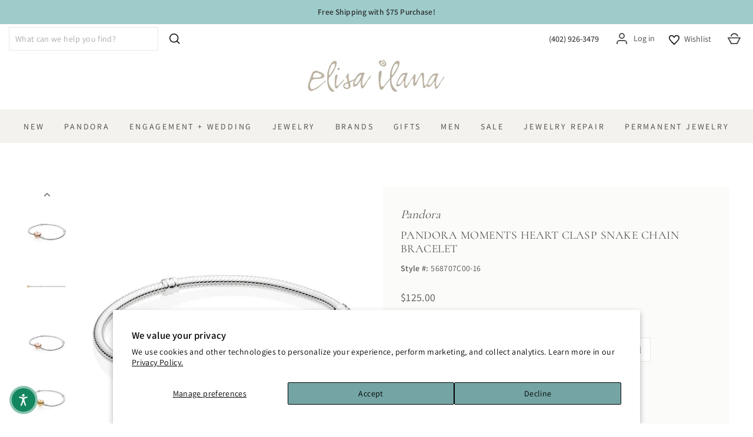

--- FILE ---
content_type: text/html; charset=utf-8
request_url: https://elisailana.com/products/pandora-moments-heart-clasp-snake-chain-bracelet
body_size: 54133
content:
<!doctype html>
<html class="no-js" lang="en" dir="ltr">
<head>
  <meta charset="utf-8">
  <meta http-equiv="X-UA-Compatible" content="IE=edge,chrome=1">
  <meta name="viewport" content="width=device-width,initial-scale=1">
  <meta name="theme-color" content="#9ecccb">
  <link rel="canonical" href="https://elisailana.com/products/pandora-moments-heart-clasp-snake-chain-bracelet">
  <link rel="preconnect" href="https://cdn.shopify.com">
  <link rel="preconnect" href="https://fonts.shopifycdn.com">
  <link rel="dns-prefetch" href="https://productreviews.shopifycdn.com">
  <link rel="dns-prefetch" href="https://ajax.googleapis.com">
  <link rel="dns-prefetch" href="https://maps.googleapis.com">
  <link rel="dns-prefetch" href="https://maps.gstatic.com"><link rel="shortcut icon" href="//elisailana.com/cdn/shop/files/favicon_32x32.png?v=1628886611" type="image/png" /><title>Pandora Moments Heart Clasp Snake Chain Bracelet
&ndash; Elisa Ilana
</title>
<meta name="description" content="The classic PANDORA Charm Bracelet with a HEART Clasp... How LOVELY! Just thread on your favorite charms and you&#39;re set! Determining Correct Bracelet Length Wrap a tape measure tightly around where your writs is broadest and add 1.5 inches to the measurement to determine your bracelet size. This will ensure the bracele"><meta property="og:site_name" content="Elisa Ilana">
  <meta property="og:url" content="https://elisailana.com/products/pandora-moments-heart-clasp-snake-chain-bracelet">
  <meta property="og:title" content="Pandora Moments Heart Clasp Snake Chain Bracelet">
  <meta property="og:type" content="product">
  <meta property="og:description" content="The classic PANDORA Charm Bracelet with a HEART Clasp... How LOVELY! Just thread on your favorite charms and you&#39;re set! Determining Correct Bracelet Length Wrap a tape measure tightly around where your writs is broadest and add 1.5 inches to the measurement to determine your bracelet size. This will ensure the bracele"><meta property="og:image" content="http://elisailana.com/cdn/shop/products/cb797cbd-17c0-4214-ab6b-8eb00d8b92ad.jpg?v=1634245532">
    <meta property="og:image:secure_url" content="https://elisailana.com/cdn/shop/products/cb797cbd-17c0-4214-ab6b-8eb00d8b92ad.jpg?v=1634245532">
    <meta property="og:image:width" content="878">
    <meta property="og:image:height" content="878"><meta name="twitter:site" content="@elisailana">
  <meta name="twitter:card" content="summary_large_image">
  <meta name="twitter:title" content="Pandora Moments Heart Clasp Snake Chain Bracelet">
  <meta name="twitter:description" content="The classic PANDORA Charm Bracelet with a HEART Clasp... How LOVELY! Just thread on your favorite charms and you&#39;re set! Determining Correct Bracelet Length Wrap a tape measure tightly around where your writs is broadest and add 1.5 inches to the measurement to determine your bracelet size. This will ensure the bracele">
<style data-shopify>@font-face {
  font-family: Cormorant;
  font-weight: 400;
  font-style: normal;
  font-display: swap;
  src: url("//elisailana.com/cdn/fonts/cormorant/cormorant_n4.bd66e8e0031690b46374315bd1c15a17a8dcd450.woff2") format("woff2"),
       url("//elisailana.com/cdn/fonts/cormorant/cormorant_n4.e5604516683cb4cc166c001f2ff5f387255e3b45.woff") format("woff");
}

  @font-face {
  font-family: Assistant;
  font-weight: 400;
  font-style: normal;
  font-display: swap;
  src: url("//elisailana.com/cdn/fonts/assistant/assistant_n4.9120912a469cad1cc292572851508ca49d12e768.woff2") format("woff2"),
       url("//elisailana.com/cdn/fonts/assistant/assistant_n4.6e9875ce64e0fefcd3f4446b7ec9036b3ddd2985.woff") format("woff");
}


  @font-face {
  font-family: Assistant;
  font-weight: 600;
  font-style: normal;
  font-display: swap;
  src: url("//elisailana.com/cdn/fonts/assistant/assistant_n6.b2cbcfa81550fc99b5d970d0ef582eebcbac24e0.woff2") format("woff2"),
       url("//elisailana.com/cdn/fonts/assistant/assistant_n6.5dced1e1f897f561a8304b6ef1c533d81fd1c6e0.woff") format("woff");
}

  
  
</style><link href="//elisailana.com/cdn/shop/t/82/assets/theme.css?v=23173239861757507091767848403" rel="stylesheet" type="text/css" media="all" />
<style data-shopify>:root {
    --typeHeaderPrimary: Cormorant;
    --typeHeaderFallback: serif;
    --typeHeaderSize: 30px;
    --typeHeaderWeight: 400;
    --typeHeaderLineHeight: 1.2;
    --typeHeaderSpacing: 0.025em;

    --typeBasePrimary:Assistant;
    --typeBaseFallback:sans-serif;
    --typeBaseSize: 16px;
    --typeBaseWeight: 400;
    --typeBaseSpacing: 0.025em;
    --typeBaseLineHeight: 1.6;

    --typeCollectionTitle: 20px;

    --iconWeight: 4px;
    --iconLinecaps: miter;

    
      --buttonRadius: 0px;
    

    --colorGridOverlayOpacity: 0.1;
  }

  .placeholder-content {
    background-image: linear-gradient(100deg, #ffffff 40%, #f7f7f7 63%, #ffffff 79%);
  }</style><script>
    document.documentElement.className = document.documentElement.className.replace('no-js', 'js');

    window.theme = window.theme || {};
    theme.routes = {
      home: "/",
      cart: "/cart.js",
      cartPage: "/cart",
      cartAdd: "/cart/add.js",
      cartChange: "/cart/change.js"
    };
    theme.strings = {
      soldOut: "Sold Out",
      unavailable: "Unavailable",
      inStockLabel: "In stock, ready to ship",
      stockLabel: "Low stock - [count] items left",
      willNotShipUntil: "Ready to ship [date]",
      willBeInStockAfter: "Back in stock [date]",
      waitingForStock: "Inventory on the way",
      savePrice: "Save [saved_amount]",
      cartEmpty: "Your cart is currently empty.",
      cartTermsConfirmation: "You must agree with the terms and conditions of sales to check out",
      searchCollections: "Collections:",
      searchPages: "Pages:",
      searchArticles: "Articles:"
    };
    theme.settings = {
      dynamicVariantsEnable: true,
      cartType: "page",
      isCustomerTemplate: false,
      moneyFormat: "${{amount}}",
      saveType: "percent",
      productImageSize: "square",
      productImageCover: false,
      predictiveSearch: true,
      predictiveSearchType: "product,article,page,collection",
      quickView: true,
      themeName: 'Impulse',
      themeVersion: "5.0.1"
    };
  </script>


  
  <script>window.performance && window.performance.mark && window.performance.mark('shopify.content_for_header.start');</script><meta name="google-site-verification" content="APZvxJ_e7sfEopFUlbhX-Z1JmVOaMf0lNHSFmfN5oh0">
<meta id="shopify-digital-wallet" name="shopify-digital-wallet" content="/57512493237/digital_wallets/dialog">
<meta name="shopify-checkout-api-token" content="c064d9bab66cfca2083b6f284a58073b">
<meta id="in-context-paypal-metadata" data-shop-id="57512493237" data-venmo-supported="false" data-environment="production" data-locale="en_US" data-paypal-v4="true" data-currency="USD">
<link rel="alternate" type="application/json+oembed" href="https://elisailana.com/products/pandora-moments-heart-clasp-snake-chain-bracelet.oembed">
<script async="async" src="/checkouts/internal/preloads.js?locale=en-US"></script>
<link rel="preconnect" href="https://shop.app" crossorigin="anonymous">
<script async="async" src="https://shop.app/checkouts/internal/preloads.js?locale=en-US&shop_id=57512493237" crossorigin="anonymous"></script>
<script id="apple-pay-shop-capabilities" type="application/json">{"shopId":57512493237,"countryCode":"US","currencyCode":"USD","merchantCapabilities":["supports3DS"],"merchantId":"gid:\/\/shopify\/Shop\/57512493237","merchantName":"Elisa Ilana","requiredBillingContactFields":["postalAddress","email","phone"],"requiredShippingContactFields":["postalAddress","email","phone"],"shippingType":"shipping","supportedNetworks":["visa","masterCard","amex","discover","elo","jcb"],"total":{"type":"pending","label":"Elisa Ilana","amount":"1.00"},"shopifyPaymentsEnabled":true,"supportsSubscriptions":true}</script>
<script id="shopify-features" type="application/json">{"accessToken":"c064d9bab66cfca2083b6f284a58073b","betas":["rich-media-storefront-analytics"],"domain":"elisailana.com","predictiveSearch":true,"shopId":57512493237,"locale":"en"}</script>
<script>var Shopify = Shopify || {};
Shopify.shop = "elisa-ilana.myshopify.com";
Shopify.locale = "en";
Shopify.currency = {"active":"USD","rate":"1.0"};
Shopify.country = "US";
Shopify.theme = {"name":"ACC Elisa Ilana - PND Cycle A","id":187447673013,"schema_name":"Impulse","schema_version":"5.0.1","theme_store_id":857,"role":"main"};
Shopify.theme.handle = "null";
Shopify.theme.style = {"id":null,"handle":null};
Shopify.cdnHost = "elisailana.com/cdn";
Shopify.routes = Shopify.routes || {};
Shopify.routes.root = "/";</script>
<script type="module">!function(o){(o.Shopify=o.Shopify||{}).modules=!0}(window);</script>
<script>!function(o){function n(){var o=[];function n(){o.push(Array.prototype.slice.apply(arguments))}return n.q=o,n}var t=o.Shopify=o.Shopify||{};t.loadFeatures=n(),t.autoloadFeatures=n()}(window);</script>
<script>
  window.ShopifyPay = window.ShopifyPay || {};
  window.ShopifyPay.apiHost = "shop.app\/pay";
  window.ShopifyPay.redirectState = null;
</script>
<script id="shop-js-analytics" type="application/json">{"pageType":"product"}</script>
<script defer="defer" async type="module" src="//elisailana.com/cdn/shopifycloud/shop-js/modules/v2/client.init-shop-cart-sync_BT-GjEfc.en.esm.js"></script>
<script defer="defer" async type="module" src="//elisailana.com/cdn/shopifycloud/shop-js/modules/v2/chunk.common_D58fp_Oc.esm.js"></script>
<script defer="defer" async type="module" src="//elisailana.com/cdn/shopifycloud/shop-js/modules/v2/chunk.modal_xMitdFEc.esm.js"></script>
<script type="module">
  await import("//elisailana.com/cdn/shopifycloud/shop-js/modules/v2/client.init-shop-cart-sync_BT-GjEfc.en.esm.js");
await import("//elisailana.com/cdn/shopifycloud/shop-js/modules/v2/chunk.common_D58fp_Oc.esm.js");
await import("//elisailana.com/cdn/shopifycloud/shop-js/modules/v2/chunk.modal_xMitdFEc.esm.js");

  window.Shopify.SignInWithShop?.initShopCartSync?.({"fedCMEnabled":true,"windoidEnabled":true});

</script>
<script defer="defer" async type="module" src="//elisailana.com/cdn/shopifycloud/shop-js/modules/v2/client.payment-terms_Ci9AEqFq.en.esm.js"></script>
<script defer="defer" async type="module" src="//elisailana.com/cdn/shopifycloud/shop-js/modules/v2/chunk.common_D58fp_Oc.esm.js"></script>
<script defer="defer" async type="module" src="//elisailana.com/cdn/shopifycloud/shop-js/modules/v2/chunk.modal_xMitdFEc.esm.js"></script>
<script type="module">
  await import("//elisailana.com/cdn/shopifycloud/shop-js/modules/v2/client.payment-terms_Ci9AEqFq.en.esm.js");
await import("//elisailana.com/cdn/shopifycloud/shop-js/modules/v2/chunk.common_D58fp_Oc.esm.js");
await import("//elisailana.com/cdn/shopifycloud/shop-js/modules/v2/chunk.modal_xMitdFEc.esm.js");

  
</script>
<script>
  window.Shopify = window.Shopify || {};
  if (!window.Shopify.featureAssets) window.Shopify.featureAssets = {};
  window.Shopify.featureAssets['shop-js'] = {"shop-cart-sync":["modules/v2/client.shop-cart-sync_DZOKe7Ll.en.esm.js","modules/v2/chunk.common_D58fp_Oc.esm.js","modules/v2/chunk.modal_xMitdFEc.esm.js"],"init-fed-cm":["modules/v2/client.init-fed-cm_B6oLuCjv.en.esm.js","modules/v2/chunk.common_D58fp_Oc.esm.js","modules/v2/chunk.modal_xMitdFEc.esm.js"],"shop-cash-offers":["modules/v2/client.shop-cash-offers_D2sdYoxE.en.esm.js","modules/v2/chunk.common_D58fp_Oc.esm.js","modules/v2/chunk.modal_xMitdFEc.esm.js"],"shop-login-button":["modules/v2/client.shop-login-button_QeVjl5Y3.en.esm.js","modules/v2/chunk.common_D58fp_Oc.esm.js","modules/v2/chunk.modal_xMitdFEc.esm.js"],"pay-button":["modules/v2/client.pay-button_DXTOsIq6.en.esm.js","modules/v2/chunk.common_D58fp_Oc.esm.js","modules/v2/chunk.modal_xMitdFEc.esm.js"],"shop-button":["modules/v2/client.shop-button_DQZHx9pm.en.esm.js","modules/v2/chunk.common_D58fp_Oc.esm.js","modules/v2/chunk.modal_xMitdFEc.esm.js"],"avatar":["modules/v2/client.avatar_BTnouDA3.en.esm.js"],"init-windoid":["modules/v2/client.init-windoid_CR1B-cfM.en.esm.js","modules/v2/chunk.common_D58fp_Oc.esm.js","modules/v2/chunk.modal_xMitdFEc.esm.js"],"init-shop-for-new-customer-accounts":["modules/v2/client.init-shop-for-new-customer-accounts_C_vY_xzh.en.esm.js","modules/v2/client.shop-login-button_QeVjl5Y3.en.esm.js","modules/v2/chunk.common_D58fp_Oc.esm.js","modules/v2/chunk.modal_xMitdFEc.esm.js"],"init-shop-email-lookup-coordinator":["modules/v2/client.init-shop-email-lookup-coordinator_BI7n9ZSv.en.esm.js","modules/v2/chunk.common_D58fp_Oc.esm.js","modules/v2/chunk.modal_xMitdFEc.esm.js"],"init-shop-cart-sync":["modules/v2/client.init-shop-cart-sync_BT-GjEfc.en.esm.js","modules/v2/chunk.common_D58fp_Oc.esm.js","modules/v2/chunk.modal_xMitdFEc.esm.js"],"shop-toast-manager":["modules/v2/client.shop-toast-manager_DiYdP3xc.en.esm.js","modules/v2/chunk.common_D58fp_Oc.esm.js","modules/v2/chunk.modal_xMitdFEc.esm.js"],"init-customer-accounts":["modules/v2/client.init-customer-accounts_D9ZNqS-Q.en.esm.js","modules/v2/client.shop-login-button_QeVjl5Y3.en.esm.js","modules/v2/chunk.common_D58fp_Oc.esm.js","modules/v2/chunk.modal_xMitdFEc.esm.js"],"init-customer-accounts-sign-up":["modules/v2/client.init-customer-accounts-sign-up_iGw4briv.en.esm.js","modules/v2/client.shop-login-button_QeVjl5Y3.en.esm.js","modules/v2/chunk.common_D58fp_Oc.esm.js","modules/v2/chunk.modal_xMitdFEc.esm.js"],"shop-follow-button":["modules/v2/client.shop-follow-button_CqMgW2wH.en.esm.js","modules/v2/chunk.common_D58fp_Oc.esm.js","modules/v2/chunk.modal_xMitdFEc.esm.js"],"checkout-modal":["modules/v2/client.checkout-modal_xHeaAweL.en.esm.js","modules/v2/chunk.common_D58fp_Oc.esm.js","modules/v2/chunk.modal_xMitdFEc.esm.js"],"shop-login":["modules/v2/client.shop-login_D91U-Q7h.en.esm.js","modules/v2/chunk.common_D58fp_Oc.esm.js","modules/v2/chunk.modal_xMitdFEc.esm.js"],"lead-capture":["modules/v2/client.lead-capture_BJmE1dJe.en.esm.js","modules/v2/chunk.common_D58fp_Oc.esm.js","modules/v2/chunk.modal_xMitdFEc.esm.js"],"payment-terms":["modules/v2/client.payment-terms_Ci9AEqFq.en.esm.js","modules/v2/chunk.common_D58fp_Oc.esm.js","modules/v2/chunk.modal_xMitdFEc.esm.js"]};
</script>
<script>(function() {
  var isLoaded = false;
  function asyncLoad() {
    if (isLoaded) return;
    isLoaded = true;
    var urls = ["https:\/\/productoptions.w3apps.co\/js\/options.js?shop=elisa-ilana.myshopify.com","https:\/\/d23dclunsivw3h.cloudfront.net\/redirect-app.js?shop=elisa-ilana.myshopify.com","https:\/\/services.nofraud.com\/js\/device.js?shop=elisa-ilana.myshopify.com","https:\/\/s1.staq-cdn.com\/appointly\/api\/js\/57512493237\/main.js?sId=57512493237\u0026v=1ECUVB9XGMM1GGEG1793HSG5\u0026shop=elisa-ilana.myshopify.com","https:\/\/shy.elfsight.com\/p\/platform.js?shop=elisa-ilana.myshopify.com","https:\/\/cdn.customily.com\/shopify\/static\/customily.shopify.script.js?shop=elisa-ilana.myshopify.com"];
    for (var i = 0; i < urls.length; i++) {
      var s = document.createElement('script');
      s.type = 'text/javascript';
      s.async = true;
      s.src = urls[i];
      var x = document.getElementsByTagName('script')[0];
      x.parentNode.insertBefore(s, x);
    }
  };
  if(window.attachEvent) {
    window.attachEvent('onload', asyncLoad);
  } else {
    window.addEventListener('load', asyncLoad, false);
  }
})();</script>
<script id="__st">var __st={"a":57512493237,"offset":-21600,"reqid":"712863eb-92e9-4307-821f-3c871ed0489d-1769342234","pageurl":"elisailana.com\/products\/pandora-moments-heart-clasp-snake-chain-bracelet","u":"aa795e949d60","p":"product","rtyp":"product","rid":7044505731253};</script>
<script>window.ShopifyPaypalV4VisibilityTracking = true;</script>
<script id="captcha-bootstrap">!function(){'use strict';const t='contact',e='account',n='new_comment',o=[[t,t],['blogs',n],['comments',n],[t,'customer']],c=[[e,'customer_login'],[e,'guest_login'],[e,'recover_customer_password'],[e,'create_customer']],r=t=>t.map((([t,e])=>`form[action*='/${t}']:not([data-nocaptcha='true']) input[name='form_type'][value='${e}']`)).join(','),a=t=>()=>t?[...document.querySelectorAll(t)].map((t=>t.form)):[];function s(){const t=[...o],e=r(t);return a(e)}const i='password',u='form_key',d=['recaptcha-v3-token','g-recaptcha-response','h-captcha-response',i],f=()=>{try{return window.sessionStorage}catch{return}},m='__shopify_v',_=t=>t.elements[u];function p(t,e,n=!1){try{const o=window.sessionStorage,c=JSON.parse(o.getItem(e)),{data:r}=function(t){const{data:e,action:n}=t;return t[m]||n?{data:e,action:n}:{data:t,action:n}}(c);for(const[e,n]of Object.entries(r))t.elements[e]&&(t.elements[e].value=n);n&&o.removeItem(e)}catch(o){console.error('form repopulation failed',{error:o})}}const l='form_type',E='cptcha';function T(t){t.dataset[E]=!0}const w=window,h=w.document,L='Shopify',v='ce_forms',y='captcha';let A=!1;((t,e)=>{const n=(g='f06e6c50-85a8-45c8-87d0-21a2b65856fe',I='https://cdn.shopify.com/shopifycloud/storefront-forms-hcaptcha/ce_storefront_forms_captcha_hcaptcha.v1.5.2.iife.js',D={infoText:'Protected by hCaptcha',privacyText:'Privacy',termsText:'Terms'},(t,e,n)=>{const o=w[L][v],c=o.bindForm;if(c)return c(t,g,e,D).then(n);var r;o.q.push([[t,g,e,D],n]),r=I,A||(h.body.append(Object.assign(h.createElement('script'),{id:'captcha-provider',async:!0,src:r})),A=!0)});var g,I,D;w[L]=w[L]||{},w[L][v]=w[L][v]||{},w[L][v].q=[],w[L][y]=w[L][y]||{},w[L][y].protect=function(t,e){n(t,void 0,e),T(t)},Object.freeze(w[L][y]),function(t,e,n,w,h,L){const[v,y,A,g]=function(t,e,n){const i=e?o:[],u=t?c:[],d=[...i,...u],f=r(d),m=r(i),_=r(d.filter((([t,e])=>n.includes(e))));return[a(f),a(m),a(_),s()]}(w,h,L),I=t=>{const e=t.target;return e instanceof HTMLFormElement?e:e&&e.form},D=t=>v().includes(t);t.addEventListener('submit',(t=>{const e=I(t);if(!e)return;const n=D(e)&&!e.dataset.hcaptchaBound&&!e.dataset.recaptchaBound,o=_(e),c=g().includes(e)&&(!o||!o.value);(n||c)&&t.preventDefault(),c&&!n&&(function(t){try{if(!f())return;!function(t){const e=f();if(!e)return;const n=_(t);if(!n)return;const o=n.value;o&&e.removeItem(o)}(t);const e=Array.from(Array(32),(()=>Math.random().toString(36)[2])).join('');!function(t,e){_(t)||t.append(Object.assign(document.createElement('input'),{type:'hidden',name:u})),t.elements[u].value=e}(t,e),function(t,e){const n=f();if(!n)return;const o=[...t.querySelectorAll(`input[type='${i}']`)].map((({name:t})=>t)),c=[...d,...o],r={};for(const[a,s]of new FormData(t).entries())c.includes(a)||(r[a]=s);n.setItem(e,JSON.stringify({[m]:1,action:t.action,data:r}))}(t,e)}catch(e){console.error('failed to persist form',e)}}(e),e.submit())}));const S=(t,e)=>{t&&!t.dataset[E]&&(n(t,e.some((e=>e===t))),T(t))};for(const o of['focusin','change'])t.addEventListener(o,(t=>{const e=I(t);D(e)&&S(e,y())}));const B=e.get('form_key'),M=e.get(l),P=B&&M;t.addEventListener('DOMContentLoaded',(()=>{const t=y();if(P)for(const e of t)e.elements[l].value===M&&p(e,B);[...new Set([...A(),...v().filter((t=>'true'===t.dataset.shopifyCaptcha))])].forEach((e=>S(e,t)))}))}(h,new URLSearchParams(w.location.search),n,t,e,['guest_login'])})(!0,!0)}();</script>
<script integrity="sha256-4kQ18oKyAcykRKYeNunJcIwy7WH5gtpwJnB7kiuLZ1E=" data-source-attribution="shopify.loadfeatures" defer="defer" src="//elisailana.com/cdn/shopifycloud/storefront/assets/storefront/load_feature-a0a9edcb.js" crossorigin="anonymous"></script>
<script crossorigin="anonymous" defer="defer" src="//elisailana.com/cdn/shopifycloud/storefront/assets/shopify_pay/storefront-65b4c6d7.js?v=20250812"></script>
<script data-source-attribution="shopify.dynamic_checkout.dynamic.init">var Shopify=Shopify||{};Shopify.PaymentButton=Shopify.PaymentButton||{isStorefrontPortableWallets:!0,init:function(){window.Shopify.PaymentButton.init=function(){};var t=document.createElement("script");t.src="https://elisailana.com/cdn/shopifycloud/portable-wallets/latest/portable-wallets.en.js",t.type="module",document.head.appendChild(t)}};
</script>
<script data-source-attribution="shopify.dynamic_checkout.buyer_consent">
  function portableWalletsHideBuyerConsent(e){var t=document.getElementById("shopify-buyer-consent"),n=document.getElementById("shopify-subscription-policy-button");t&&n&&(t.classList.add("hidden"),t.setAttribute("aria-hidden","true"),n.removeEventListener("click",e))}function portableWalletsShowBuyerConsent(e){var t=document.getElementById("shopify-buyer-consent"),n=document.getElementById("shopify-subscription-policy-button");t&&n&&(t.classList.remove("hidden"),t.removeAttribute("aria-hidden"),n.addEventListener("click",e))}window.Shopify?.PaymentButton&&(window.Shopify.PaymentButton.hideBuyerConsent=portableWalletsHideBuyerConsent,window.Shopify.PaymentButton.showBuyerConsent=portableWalletsShowBuyerConsent);
</script>
<script data-source-attribution="shopify.dynamic_checkout.cart.bootstrap">document.addEventListener("DOMContentLoaded",(function(){function t(){return document.querySelector("shopify-accelerated-checkout-cart, shopify-accelerated-checkout")}if(t())Shopify.PaymentButton.init();else{new MutationObserver((function(e,n){t()&&(Shopify.PaymentButton.init(),n.disconnect())})).observe(document.body,{childList:!0,subtree:!0})}}));
</script>
<script id='scb4127' type='text/javascript' async='' src='https://elisailana.com/cdn/shopifycloud/privacy-banner/storefront-banner.js'></script><link id="shopify-accelerated-checkout-styles" rel="stylesheet" media="screen" href="https://elisailana.com/cdn/shopifycloud/portable-wallets/latest/accelerated-checkout-backwards-compat.css" crossorigin="anonymous">
<style id="shopify-accelerated-checkout-cart">
        #shopify-buyer-consent {
  margin-top: 1em;
  display: inline-block;
  width: 100%;
}

#shopify-buyer-consent.hidden {
  display: none;
}

#shopify-subscription-policy-button {
  background: none;
  border: none;
  padding: 0;
  text-decoration: underline;
  font-size: inherit;
  cursor: pointer;
}

#shopify-subscription-policy-button::before {
  box-shadow: none;
}

      </style>

<script>window.performance && window.performance.mark && window.performance.mark('shopify.content_for_header.end');</script>

  <script src="//elisailana.com/cdn/shop/t/82/assets/vendor-scripts-v10.js" defer="defer"></script><script src="//elisailana.com/cdn/shop/t/82/assets/theme.min.js?v=89863381877603646571767637625" defer="defer"></script>
  <!--<script src="//elisailana.com/cdn/shop/t/82/assets/theme-updated.js?v=73681576418693182471767637625" defer="defer"></script>--><!-- Google Tag Manager -->
<script>(function(w,d,s,l,i){w[l]=w[l]||[];w[l].push({'gtm.start':
new Date().getTime(),event:'gtm.js'});var f=d.getElementsByTagName(s)[0],
j=d.createElement(s),dl=l!='dataLayer'?'&l='+l:'';j.async=true;j.src=
'https://www.googletagmanager.com/gtm.js?id='+i+dl;f.parentNode.insertBefore(j,f);
})(window,document,'script','dataLayer','GTM-54RSTHST');</script>
<!-- End Google Tag Manager -->

<!-- BEGIN MerchantWidget Code -->

<script id='merchantWidgetScript'

        src="https://www.gstatic.com/shopping/merchant/merchantwidget.js"

        defer>

</script>

<script type="text/javascript">

  merchantWidgetScript.addEventListener('load', function () {

    merchantwidget.start({

     position: 'RIGHT_BOTTOM'

   });

   // Wait a short moment to ensure iframe is in the DOM
    setTimeout(function() {
      const iframe = document.getElementById('merchantwidgetiframe');
      if (iframe) {
        iframe.setAttribute('title', 'Google Merchant Reviews Widget');
        iframe.setAttribute('aria-label', 'Google Merchant Reviews Widget');
      }
    }, 500); // adjust delay if needed

  });

</script>

<!-- END MerchantWidget Code -->
 





<script src="https://cdn.shopify.com/extensions/019bec07-88cf-781e-9102-f5f8ea30a972/wishlist-shopify-app-638/assets/wishlistcollections.js" type="text/javascript" defer="defer"></script>
<link href="https://cdn.shopify.com/extensions/019bec07-88cf-781e-9102-f5f8ea30a972/wishlist-shopify-app-638/assets/wishlistcollections.css" rel="stylesheet" type="text/css" media="all">
<script src="https://cdn.shopify.com/extensions/019be3fb-70a1-7565-8409-0029e6d6306c/preorderfrontend-176/assets/globo.preorder.min.js" type="text/javascript" defer="defer"></script>
<link href="https://monorail-edge.shopifysvc.com" rel="dns-prefetch">
<script>(function(){if ("sendBeacon" in navigator && "performance" in window) {try {var session_token_from_headers = performance.getEntriesByType('navigation')[0].serverTiming.find(x => x.name == '_s').description;} catch {var session_token_from_headers = undefined;}var session_cookie_matches = document.cookie.match(/_shopify_s=([^;]*)/);var session_token_from_cookie = session_cookie_matches && session_cookie_matches.length === 2 ? session_cookie_matches[1] : "";var session_token = session_token_from_headers || session_token_from_cookie || "";function handle_abandonment_event(e) {var entries = performance.getEntries().filter(function(entry) {return /monorail-edge.shopifysvc.com/.test(entry.name);});if (!window.abandonment_tracked && entries.length === 0) {window.abandonment_tracked = true;var currentMs = Date.now();var navigation_start = performance.timing.navigationStart;var payload = {shop_id: 57512493237,url: window.location.href,navigation_start,duration: currentMs - navigation_start,session_token,page_type: "product"};window.navigator.sendBeacon("https://monorail-edge.shopifysvc.com/v1/produce", JSON.stringify({schema_id: "online_store_buyer_site_abandonment/1.1",payload: payload,metadata: {event_created_at_ms: currentMs,event_sent_at_ms: currentMs}}));}}window.addEventListener('pagehide', handle_abandonment_event);}}());</script>
<script id="web-pixels-manager-setup">(function e(e,d,r,n,o){if(void 0===o&&(o={}),!Boolean(null===(a=null===(i=window.Shopify)||void 0===i?void 0:i.analytics)||void 0===a?void 0:a.replayQueue)){var i,a;window.Shopify=window.Shopify||{};var t=window.Shopify;t.analytics=t.analytics||{};var s=t.analytics;s.replayQueue=[],s.publish=function(e,d,r){return s.replayQueue.push([e,d,r]),!0};try{self.performance.mark("wpm:start")}catch(e){}var l=function(){var e={modern:/Edge?\/(1{2}[4-9]|1[2-9]\d|[2-9]\d{2}|\d{4,})\.\d+(\.\d+|)|Firefox\/(1{2}[4-9]|1[2-9]\d|[2-9]\d{2}|\d{4,})\.\d+(\.\d+|)|Chrom(ium|e)\/(9{2}|\d{3,})\.\d+(\.\d+|)|(Maci|X1{2}).+ Version\/(15\.\d+|(1[6-9]|[2-9]\d|\d{3,})\.\d+)([,.]\d+|)( \(\w+\)|)( Mobile\/\w+|) Safari\/|Chrome.+OPR\/(9{2}|\d{3,})\.\d+\.\d+|(CPU[ +]OS|iPhone[ +]OS|CPU[ +]iPhone|CPU IPhone OS|CPU iPad OS)[ +]+(15[._]\d+|(1[6-9]|[2-9]\d|\d{3,})[._]\d+)([._]\d+|)|Android:?[ /-](13[3-9]|1[4-9]\d|[2-9]\d{2}|\d{4,})(\.\d+|)(\.\d+|)|Android.+Firefox\/(13[5-9]|1[4-9]\d|[2-9]\d{2}|\d{4,})\.\d+(\.\d+|)|Android.+Chrom(ium|e)\/(13[3-9]|1[4-9]\d|[2-9]\d{2}|\d{4,})\.\d+(\.\d+|)|SamsungBrowser\/([2-9]\d|\d{3,})\.\d+/,legacy:/Edge?\/(1[6-9]|[2-9]\d|\d{3,})\.\d+(\.\d+|)|Firefox\/(5[4-9]|[6-9]\d|\d{3,})\.\d+(\.\d+|)|Chrom(ium|e)\/(5[1-9]|[6-9]\d|\d{3,})\.\d+(\.\d+|)([\d.]+$|.*Safari\/(?![\d.]+ Edge\/[\d.]+$))|(Maci|X1{2}).+ Version\/(10\.\d+|(1[1-9]|[2-9]\d|\d{3,})\.\d+)([,.]\d+|)( \(\w+\)|)( Mobile\/\w+|) Safari\/|Chrome.+OPR\/(3[89]|[4-9]\d|\d{3,})\.\d+\.\d+|(CPU[ +]OS|iPhone[ +]OS|CPU[ +]iPhone|CPU IPhone OS|CPU iPad OS)[ +]+(10[._]\d+|(1[1-9]|[2-9]\d|\d{3,})[._]\d+)([._]\d+|)|Android:?[ /-](13[3-9]|1[4-9]\d|[2-9]\d{2}|\d{4,})(\.\d+|)(\.\d+|)|Mobile Safari.+OPR\/([89]\d|\d{3,})\.\d+\.\d+|Android.+Firefox\/(13[5-9]|1[4-9]\d|[2-9]\d{2}|\d{4,})\.\d+(\.\d+|)|Android.+Chrom(ium|e)\/(13[3-9]|1[4-9]\d|[2-9]\d{2}|\d{4,})\.\d+(\.\d+|)|Android.+(UC? ?Browser|UCWEB|U3)[ /]?(15\.([5-9]|\d{2,})|(1[6-9]|[2-9]\d|\d{3,})\.\d+)\.\d+|SamsungBrowser\/(5\.\d+|([6-9]|\d{2,})\.\d+)|Android.+MQ{2}Browser\/(14(\.(9|\d{2,})|)|(1[5-9]|[2-9]\d|\d{3,})(\.\d+|))(\.\d+|)|K[Aa][Ii]OS\/(3\.\d+|([4-9]|\d{2,})\.\d+)(\.\d+|)/},d=e.modern,r=e.legacy,n=navigator.userAgent;return n.match(d)?"modern":n.match(r)?"legacy":"unknown"}(),u="modern"===l?"modern":"legacy",c=(null!=n?n:{modern:"",legacy:""})[u],f=function(e){return[e.baseUrl,"/wpm","/b",e.hashVersion,"modern"===e.buildTarget?"m":"l",".js"].join("")}({baseUrl:d,hashVersion:r,buildTarget:u}),m=function(e){var d=e.version,r=e.bundleTarget,n=e.surface,o=e.pageUrl,i=e.monorailEndpoint;return{emit:function(e){var a=e.status,t=e.errorMsg,s=(new Date).getTime(),l=JSON.stringify({metadata:{event_sent_at_ms:s},events:[{schema_id:"web_pixels_manager_load/3.1",payload:{version:d,bundle_target:r,page_url:o,status:a,surface:n,error_msg:t},metadata:{event_created_at_ms:s}}]});if(!i)return console&&console.warn&&console.warn("[Web Pixels Manager] No Monorail endpoint provided, skipping logging."),!1;try{return self.navigator.sendBeacon.bind(self.navigator)(i,l)}catch(e){}var u=new XMLHttpRequest;try{return u.open("POST",i,!0),u.setRequestHeader("Content-Type","text/plain"),u.send(l),!0}catch(e){return console&&console.warn&&console.warn("[Web Pixels Manager] Got an unhandled error while logging to Monorail."),!1}}}}({version:r,bundleTarget:l,surface:e.surface,pageUrl:self.location.href,monorailEndpoint:e.monorailEndpoint});try{o.browserTarget=l,function(e){var d=e.src,r=e.async,n=void 0===r||r,o=e.onload,i=e.onerror,a=e.sri,t=e.scriptDataAttributes,s=void 0===t?{}:t,l=document.createElement("script"),u=document.querySelector("head"),c=document.querySelector("body");if(l.async=n,l.src=d,a&&(l.integrity=a,l.crossOrigin="anonymous"),s)for(var f in s)if(Object.prototype.hasOwnProperty.call(s,f))try{l.dataset[f]=s[f]}catch(e){}if(o&&l.addEventListener("load",o),i&&l.addEventListener("error",i),u)u.appendChild(l);else{if(!c)throw new Error("Did not find a head or body element to append the script");c.appendChild(l)}}({src:f,async:!0,onload:function(){if(!function(){var e,d;return Boolean(null===(d=null===(e=window.Shopify)||void 0===e?void 0:e.analytics)||void 0===d?void 0:d.initialized)}()){var d=window.webPixelsManager.init(e)||void 0;if(d){var r=window.Shopify.analytics;r.replayQueue.forEach((function(e){var r=e[0],n=e[1],o=e[2];d.publishCustomEvent(r,n,o)})),r.replayQueue=[],r.publish=d.publishCustomEvent,r.visitor=d.visitor,r.initialized=!0}}},onerror:function(){return m.emit({status:"failed",errorMsg:"".concat(f," has failed to load")})},sri:function(e){var d=/^sha384-[A-Za-z0-9+/=]+$/;return"string"==typeof e&&d.test(e)}(c)?c:"",scriptDataAttributes:o}),m.emit({status:"loading"})}catch(e){m.emit({status:"failed",errorMsg:(null==e?void 0:e.message)||"Unknown error"})}}})({shopId: 57512493237,storefrontBaseUrl: "https://elisailana.com",extensionsBaseUrl: "https://extensions.shopifycdn.com/cdn/shopifycloud/web-pixels-manager",monorailEndpoint: "https://monorail-edge.shopifysvc.com/unstable/produce_batch",surface: "storefront-renderer",enabledBetaFlags: ["2dca8a86"],webPixelsConfigList: [{"id":"2528084149","configuration":"{\"swymApiEndpoint\":\"https:\/\/swymstore-v3free-01.swymrelay.com\",\"swymTier\":\"v3free-01\"}","eventPayloadVersion":"v1","runtimeContext":"STRICT","scriptVersion":"5b6f6917e306bc7f24523662663331c0","type":"APP","apiClientId":1350849,"privacyPurposes":["ANALYTICS","MARKETING","PREFERENCES"],"dataSharingAdjustments":{"protectedCustomerApprovalScopes":["read_customer_email","read_customer_name","read_customer_personal_data","read_customer_phone"]}},{"id":"418480309","configuration":"{\"config\":\"{\\\"pixel_id\\\":\\\"G-DR75LZ6QHN\\\",\\\"target_country\\\":\\\"US\\\",\\\"gtag_events\\\":[{\\\"type\\\":\\\"search\\\",\\\"action_label\\\":[\\\"G-DR75LZ6QHN\\\",\\\"AW-16617607114\\\/YRUFCPzPu9IZEMqf8vM9\\\"]},{\\\"type\\\":\\\"begin_checkout\\\",\\\"action_label\\\":[\\\"G-DR75LZ6QHN\\\",\\\"AW-16617607114\\\/R7d1CPrQu9IZEMqf8vM9\\\"]},{\\\"type\\\":\\\"view_item\\\",\\\"action_label\\\":[\\\"G-DR75LZ6QHN\\\",\\\"AW-16617607114\\\/aXGWCPnPu9IZEMqf8vM9\\\",\\\"MC-QL9FGS78H5\\\"]},{\\\"type\\\":\\\"purchase\\\",\\\"action_label\\\":[\\\"G-DR75LZ6QHN\\\",\\\"AW-16617607114\\\/5wcoCPPPu9IZEMqf8vM9\\\",\\\"MC-QL9FGS78H5\\\"]},{\\\"type\\\":\\\"page_view\\\",\\\"action_label\\\":[\\\"G-DR75LZ6QHN\\\",\\\"AW-16617607114\\\/15_KCPbPu9IZEMqf8vM9\\\",\\\"MC-QL9FGS78H5\\\"]},{\\\"type\\\":\\\"add_payment_info\\\",\\\"action_label\\\":[\\\"G-DR75LZ6QHN\\\",\\\"AW-16617607114\\\/Lh2CCP3Qu9IZEMqf8vM9\\\"]},{\\\"type\\\":\\\"add_to_cart\\\",\\\"action_label\\\":[\\\"G-DR75LZ6QHN\\\",\\\"AW-16617607114\\\/RTaBCP_Pu9IZEMqf8vM9\\\"]}],\\\"enable_monitoring_mode\\\":false}\"}","eventPayloadVersion":"v1","runtimeContext":"OPEN","scriptVersion":"b2a88bafab3e21179ed38636efcd8a93","type":"APP","apiClientId":1780363,"privacyPurposes":[],"dataSharingAdjustments":{"protectedCustomerApprovalScopes":["read_customer_address","read_customer_email","read_customer_name","read_customer_personal_data","read_customer_phone"]}},{"id":"30572725","eventPayloadVersion":"1","runtimeContext":"LAX","scriptVersion":"7","type":"CUSTOM","privacyPurposes":[],"name":"Enhanced Conversion Data"},{"id":"37290165","eventPayloadVersion":"1","runtimeContext":"LAX","scriptVersion":"1","type":"CUSTOM","privacyPurposes":["ANALYTICS","MARKETING","SALE_OF_DATA"],"name":"Form Submission"},{"id":"shopify-app-pixel","configuration":"{}","eventPayloadVersion":"v1","runtimeContext":"STRICT","scriptVersion":"0450","apiClientId":"shopify-pixel","type":"APP","privacyPurposes":["ANALYTICS","MARKETING"]},{"id":"shopify-custom-pixel","eventPayloadVersion":"v1","runtimeContext":"LAX","scriptVersion":"0450","apiClientId":"shopify-pixel","type":"CUSTOM","privacyPurposes":["ANALYTICS","MARKETING"]}],isMerchantRequest: false,initData: {"shop":{"name":"Elisa Ilana","paymentSettings":{"currencyCode":"USD"},"myshopifyDomain":"elisa-ilana.myshopify.com","countryCode":"US","storefrontUrl":"https:\/\/elisailana.com"},"customer":null,"cart":null,"checkout":null,"productVariants":[{"price":{"amount":125.0,"currencyCode":"USD"},"product":{"title":"Pandora Moments Heart Clasp Snake Chain Bracelet","vendor":"Pandora","id":"7044505731253","untranslatedTitle":"Pandora Moments Heart Clasp Snake Chain Bracelet","url":"\/products\/pandora-moments-heart-clasp-snake-chain-bracelet","type":"Charm Bracelet"},"id":"41240802361525","image":{"src":"\/\/elisailana.com\/cdn\/shop\/products\/86c3d949-909b-41e9-bb76-a08e23f978e3.jpg?v=1634245532"},"sku":"568707C00-16","title":"6.3 \/ Very Very Small \/ 14k Gold-Plated","untranslatedTitle":"6.3 \/ Very Very Small \/ 14k Gold-Plated"},{"price":{"amount":125.0,"currencyCode":"USD"},"product":{"title":"Pandora Moments Heart Clasp Snake Chain Bracelet","vendor":"Pandora","id":"7044505731253","untranslatedTitle":"Pandora Moments Heart Clasp Snake Chain Bracelet","url":"\/products\/pandora-moments-heart-clasp-snake-chain-bracelet","type":"Charm Bracelet"},"id":"41240802492597","image":{"src":"\/\/elisailana.com\/cdn\/shop\/products\/86c3d949-909b-41e9-bb76-a08e23f978e3.jpg?v=1634245532"},"sku":"568707C00-17","title":"6.7 \/ Very Small \/ 14k Gold-Plated","untranslatedTitle":"6.7 \/ Very Small \/ 14k Gold-Plated"},{"price":{"amount":125.0,"currencyCode":"USD"},"product":{"title":"Pandora Moments Heart Clasp Snake Chain Bracelet","vendor":"Pandora","id":"7044505731253","untranslatedTitle":"Pandora Moments Heart Clasp Snake Chain Bracelet","url":"\/products\/pandora-moments-heart-clasp-snake-chain-bracelet","type":"Charm Bracelet"},"id":"41240802623669","image":{"src":"\/\/elisailana.com\/cdn\/shop\/products\/86c3d949-909b-41e9-bb76-a08e23f978e3.jpg?v=1634245532"},"sku":"568707C00-18","title":"7.1 \/ Small \/ 14k Gold-Plated","untranslatedTitle":"7.1 \/ Small \/ 14k Gold-Plated"},{"price":{"amount":125.0,"currencyCode":"USD"},"product":{"title":"Pandora Moments Heart Clasp Snake Chain Bracelet","vendor":"Pandora","id":"7044505731253","untranslatedTitle":"Pandora Moments Heart Clasp Snake Chain Bracelet","url":"\/products\/pandora-moments-heart-clasp-snake-chain-bracelet","type":"Charm Bracelet"},"id":"41240802754741","image":{"src":"\/\/elisailana.com\/cdn\/shop\/products\/86c3d949-909b-41e9-bb76-a08e23f978e3.jpg?v=1634245532"},"sku":"568707C00-19","title":"7.5 \/ Average \/ 14k Gold-Plated","untranslatedTitle":"7.5 \/ Average \/ 14k Gold-Plated"},{"price":{"amount":125.0,"currencyCode":"USD"},"product":{"title":"Pandora Moments Heart Clasp Snake Chain Bracelet","vendor":"Pandora","id":"7044505731253","untranslatedTitle":"Pandora Moments Heart Clasp Snake Chain Bracelet","url":"\/products\/pandora-moments-heart-clasp-snake-chain-bracelet","type":"Charm Bracelet"},"id":"41240802885813","image":{"src":"\/\/elisailana.com\/cdn\/shop\/products\/86c3d949-909b-41e9-bb76-a08e23f978e3.jpg?v=1634245532"},"sku":"568707C00-20","title":"7.9 \/ Average Plus \/ 14k Gold-Plated","untranslatedTitle":"7.9 \/ Average Plus \/ 14k Gold-Plated"},{"price":{"amount":125.0,"currencyCode":"USD"},"product":{"title":"Pandora Moments Heart Clasp Snake Chain Bracelet","vendor":"Pandora","id":"7044505731253","untranslatedTitle":"Pandora Moments Heart Clasp Snake Chain Bracelet","url":"\/products\/pandora-moments-heart-clasp-snake-chain-bracelet","type":"Charm Bracelet"},"id":"41240803049653","image":{"src":"\/\/elisailana.com\/cdn\/shop\/products\/86c3d949-909b-41e9-bb76-a08e23f978e3.jpg?v=1634245532"},"sku":"568707C00-21","title":"8.3 \/ Large \/ 14k Gold-Plated","untranslatedTitle":"8.3 \/ Large \/ 14k Gold-Plated"},{"price":{"amount":125.0,"currencyCode":"USD"},"product":{"title":"Pandora Moments Heart Clasp Snake Chain Bracelet","vendor":"Pandora","id":"7044505731253","untranslatedTitle":"Pandora Moments Heart Clasp Snake Chain Bracelet","url":"\/products\/pandora-moments-heart-clasp-snake-chain-bracelet","type":"Charm Bracelet"},"id":"41240803180725","image":{"src":"\/\/elisailana.com\/cdn\/shop\/products\/86c3d949-909b-41e9-bb76-a08e23f978e3.jpg?v=1634245532"},"sku":"568707C00-23","title":"9 \/ Extra Large \/ 14k Gold-Plated","untranslatedTitle":"9 \/ Extra Large \/ 14k Gold-Plated"},{"price":{"amount":125.0,"currencyCode":"USD"},"product":{"title":"Pandora Moments Heart Clasp Snake Chain Bracelet","vendor":"Pandora","id":"7044505731253","untranslatedTitle":"Pandora Moments Heart Clasp Snake Chain Bracelet","url":"\/products\/pandora-moments-heart-clasp-snake-chain-bracelet","type":"Charm Bracelet"},"id":"41240802328757","image":{"src":"\/\/elisailana.com\/cdn\/shop\/products\/6a77383b-780c-4714-b1c8-d5bd6e8c4846.jpg?v=1634245532"},"sku":"580719-16","title":"6.3 \/ Very Very Small \/ 14k Rose Gold-Plated","untranslatedTitle":"6.3 \/ Very Very Small \/ 14k Rose Gold-Plated"},{"price":{"amount":125.0,"currencyCode":"USD"},"product":{"title":"Pandora Moments Heart Clasp Snake Chain Bracelet","vendor":"Pandora","id":"7044505731253","untranslatedTitle":"Pandora Moments Heart Clasp Snake Chain Bracelet","url":"\/products\/pandora-moments-heart-clasp-snake-chain-bracelet","type":"Charm Bracelet"},"id":"41240802459829","image":{"src":"\/\/elisailana.com\/cdn\/shop\/products\/6a77383b-780c-4714-b1c8-d5bd6e8c4846.jpg?v=1634245532"},"sku":"580719-17","title":"6.7 \/ Very Small \/ 14k Rose Gold-Plated","untranslatedTitle":"6.7 \/ Very Small \/ 14k Rose Gold-Plated"},{"price":{"amount":125.0,"currencyCode":"USD"},"product":{"title":"Pandora Moments Heart Clasp Snake Chain Bracelet","vendor":"Pandora","id":"7044505731253","untranslatedTitle":"Pandora Moments Heart Clasp Snake Chain Bracelet","url":"\/products\/pandora-moments-heart-clasp-snake-chain-bracelet","type":"Charm Bracelet"},"id":"41240802590901","image":{"src":"\/\/elisailana.com\/cdn\/shop\/products\/6a77383b-780c-4714-b1c8-d5bd6e8c4846.jpg?v=1634245532"},"sku":"580719-18","title":"7.1 \/ Small \/ 14k Rose Gold-Plated","untranslatedTitle":"7.1 \/ Small \/ 14k Rose Gold-Plated"},{"price":{"amount":125.0,"currencyCode":"USD"},"product":{"title":"Pandora Moments Heart Clasp Snake Chain Bracelet","vendor":"Pandora","id":"7044505731253","untranslatedTitle":"Pandora Moments Heart Clasp Snake Chain Bracelet","url":"\/products\/pandora-moments-heart-clasp-snake-chain-bracelet","type":"Charm Bracelet"},"id":"41240802721973","image":{"src":"\/\/elisailana.com\/cdn\/shop\/products\/6a77383b-780c-4714-b1c8-d5bd6e8c4846.jpg?v=1634245532"},"sku":"580719-19","title":"7.5 \/ Average \/ 14k Rose Gold-Plated","untranslatedTitle":"7.5 \/ Average \/ 14k Rose Gold-Plated"},{"price":{"amount":125.0,"currencyCode":"USD"},"product":{"title":"Pandora Moments Heart Clasp Snake Chain Bracelet","vendor":"Pandora","id":"7044505731253","untranslatedTitle":"Pandora Moments Heart Clasp Snake Chain Bracelet","url":"\/products\/pandora-moments-heart-clasp-snake-chain-bracelet","type":"Charm Bracelet"},"id":"41240802853045","image":{"src":"\/\/elisailana.com\/cdn\/shop\/products\/6a77383b-780c-4714-b1c8-d5bd6e8c4846.jpg?v=1634245532"},"sku":"580719-20","title":"7.9 \/ Average Plus \/ 14k Rose Gold-Plated","untranslatedTitle":"7.9 \/ Average Plus \/ 14k Rose Gold-Plated"},{"price":{"amount":125.0,"currencyCode":"USD"},"product":{"title":"Pandora Moments Heart Clasp Snake Chain Bracelet","vendor":"Pandora","id":"7044505731253","untranslatedTitle":"Pandora Moments Heart Clasp Snake Chain Bracelet","url":"\/products\/pandora-moments-heart-clasp-snake-chain-bracelet","type":"Charm Bracelet"},"id":"41240802984117","image":{"src":"\/\/elisailana.com\/cdn\/shop\/products\/6a77383b-780c-4714-b1c8-d5bd6e8c4846.jpg?v=1634245532"},"sku":"580719-21","title":"8.3 \/ Large \/ 14k Rose Gold-Plated","untranslatedTitle":"8.3 \/ Large \/ 14k Rose Gold-Plated"},{"price":{"amount":125.0,"currencyCode":"USD"},"product":{"title":"Pandora Moments Heart Clasp Snake Chain Bracelet","vendor":"Pandora","id":"7044505731253","untranslatedTitle":"Pandora Moments Heart Clasp Snake Chain Bracelet","url":"\/products\/pandora-moments-heart-clasp-snake-chain-bracelet","type":"Charm Bracelet"},"id":"41240803147957","image":{"src":"\/\/elisailana.com\/cdn\/shop\/products\/6a77383b-780c-4714-b1c8-d5bd6e8c4846.jpg?v=1634245532"},"sku":"580719-23","title":"9 \/ Extra Large \/ 14k Rose Gold-Plated","untranslatedTitle":"9 \/ Extra Large \/ 14k Rose Gold-Plated"},{"price":{"amount":80.0,"currencyCode":"USD"},"product":{"title":"Pandora Moments Heart Clasp Snake Chain Bracelet","vendor":"Pandora","id":"7044505731253","untranslatedTitle":"Pandora Moments Heart Clasp Snake Chain Bracelet","url":"\/products\/pandora-moments-heart-clasp-snake-chain-bracelet","type":"Charm Bracelet"},"id":"41240802263221","image":{"src":"\/\/elisailana.com\/cdn\/shop\/products\/cb797cbd-17c0-4214-ab6b-8eb00d8b92ad.jpg?v=1634245532"},"sku":"590719-16","title":"6.3 \/ Very Very Small \/ Sterling Silver","untranslatedTitle":"6.3 \/ Very Very Small \/ Sterling Silver"},{"price":{"amount":80.0,"currencyCode":"USD"},"product":{"title":"Pandora Moments Heart Clasp Snake Chain Bracelet","vendor":"Pandora","id":"7044505731253","untranslatedTitle":"Pandora Moments Heart Clasp Snake Chain Bracelet","url":"\/products\/pandora-moments-heart-clasp-snake-chain-bracelet","type":"Charm Bracelet"},"id":"41240802427061","image":{"src":"\/\/elisailana.com\/cdn\/shop\/products\/cb797cbd-17c0-4214-ab6b-8eb00d8b92ad.jpg?v=1634245532"},"sku":"590719-17","title":"6.7 \/ Very Small \/ Sterling Silver","untranslatedTitle":"6.7 \/ Very Small \/ Sterling Silver"},{"price":{"amount":80.0,"currencyCode":"USD"},"product":{"title":"Pandora Moments Heart Clasp Snake Chain Bracelet","vendor":"Pandora","id":"7044505731253","untranslatedTitle":"Pandora Moments Heart Clasp Snake Chain Bracelet","url":"\/products\/pandora-moments-heart-clasp-snake-chain-bracelet","type":"Charm Bracelet"},"id":"41240802558133","image":{"src":"\/\/elisailana.com\/cdn\/shop\/products\/cb797cbd-17c0-4214-ab6b-8eb00d8b92ad.jpg?v=1634245532"},"sku":"590719-18","title":"7.1 \/ Small \/ Sterling Silver","untranslatedTitle":"7.1 \/ Small \/ Sterling Silver"},{"price":{"amount":80.0,"currencyCode":"USD"},"product":{"title":"Pandora Moments Heart Clasp Snake Chain Bracelet","vendor":"Pandora","id":"7044505731253","untranslatedTitle":"Pandora Moments Heart Clasp Snake Chain Bracelet","url":"\/products\/pandora-moments-heart-clasp-snake-chain-bracelet","type":"Charm Bracelet"},"id":"41240802689205","image":{"src":"\/\/elisailana.com\/cdn\/shop\/products\/cb797cbd-17c0-4214-ab6b-8eb00d8b92ad.jpg?v=1634245532"},"sku":"590719-19","title":"7.5 \/ Average \/ Sterling Silver","untranslatedTitle":"7.5 \/ Average \/ Sterling Silver"},{"price":{"amount":80.0,"currencyCode":"USD"},"product":{"title":"Pandora Moments Heart Clasp Snake Chain Bracelet","vendor":"Pandora","id":"7044505731253","untranslatedTitle":"Pandora Moments Heart Clasp Snake Chain Bracelet","url":"\/products\/pandora-moments-heart-clasp-snake-chain-bracelet","type":"Charm Bracelet"},"id":"41240802820277","image":{"src":"\/\/elisailana.com\/cdn\/shop\/products\/cb797cbd-17c0-4214-ab6b-8eb00d8b92ad.jpg?v=1634245532"},"sku":"590719-20","title":"7.9 \/ Average Plus \/ Sterling Silver","untranslatedTitle":"7.9 \/ Average Plus \/ Sterling Silver"},{"price":{"amount":80.0,"currencyCode":"USD"},"product":{"title":"Pandora Moments Heart Clasp Snake Chain Bracelet","vendor":"Pandora","id":"7044505731253","untranslatedTitle":"Pandora Moments Heart Clasp Snake Chain Bracelet","url":"\/products\/pandora-moments-heart-clasp-snake-chain-bracelet","type":"Charm Bracelet"},"id":"41240802951349","image":{"src":"\/\/elisailana.com\/cdn\/shop\/products\/cb797cbd-17c0-4214-ab6b-8eb00d8b92ad.jpg?v=1634245532"},"sku":"590719-21","title":"8.3 \/ Large \/ Sterling Silver","untranslatedTitle":"8.3 \/ Large \/ Sterling Silver"},{"price":{"amount":80.0,"currencyCode":"USD"},"product":{"title":"Pandora Moments Heart Clasp Snake Chain Bracelet","vendor":"Pandora","id":"7044505731253","untranslatedTitle":"Pandora Moments Heart Clasp Snake Chain Bracelet","url":"\/products\/pandora-moments-heart-clasp-snake-chain-bracelet","type":"Charm Bracelet"},"id":"41240803115189","image":{"src":"\/\/elisailana.com\/cdn\/shop\/products\/cb797cbd-17c0-4214-ab6b-8eb00d8b92ad.jpg?v=1634245532"},"sku":"590719-23","title":"9 \/ Extra Large \/ Sterling Silver","untranslatedTitle":"9 \/ Extra Large \/ Sterling Silver"}],"purchasingCompany":null},},"https://elisailana.com/cdn","fcfee988w5aeb613cpc8e4bc33m6693e112",{"modern":"","legacy":""},{"shopId":"57512493237","storefrontBaseUrl":"https:\/\/elisailana.com","extensionBaseUrl":"https:\/\/extensions.shopifycdn.com\/cdn\/shopifycloud\/web-pixels-manager","surface":"storefront-renderer","enabledBetaFlags":"[\"2dca8a86\"]","isMerchantRequest":"false","hashVersion":"fcfee988w5aeb613cpc8e4bc33m6693e112","publish":"custom","events":"[[\"page_viewed\",{}],[\"product_viewed\",{\"productVariant\":{\"price\":{\"amount\":125.0,\"currencyCode\":\"USD\"},\"product\":{\"title\":\"Pandora Moments Heart Clasp Snake Chain Bracelet\",\"vendor\":\"Pandora\",\"id\":\"7044505731253\",\"untranslatedTitle\":\"Pandora Moments Heart Clasp Snake Chain Bracelet\",\"url\":\"\/products\/pandora-moments-heart-clasp-snake-chain-bracelet\",\"type\":\"Charm Bracelet\"},\"id\":\"41240802361525\",\"image\":{\"src\":\"\/\/elisailana.com\/cdn\/shop\/products\/86c3d949-909b-41e9-bb76-a08e23f978e3.jpg?v=1634245532\"},\"sku\":\"568707C00-16\",\"title\":\"6.3 \/ Very Very Small \/ 14k Gold-Plated\",\"untranslatedTitle\":\"6.3 \/ Very Very Small \/ 14k Gold-Plated\"}}]]"});</script><script>
  window.ShopifyAnalytics = window.ShopifyAnalytics || {};
  window.ShopifyAnalytics.meta = window.ShopifyAnalytics.meta || {};
  window.ShopifyAnalytics.meta.currency = 'USD';
  var meta = {"product":{"id":7044505731253,"gid":"gid:\/\/shopify\/Product\/7044505731253","vendor":"Pandora","type":"Charm Bracelet","handle":"pandora-moments-heart-clasp-snake-chain-bracelet","variants":[{"id":41240802361525,"price":12500,"name":"Pandora Moments Heart Clasp Snake Chain Bracelet - 6.3 \/ Very Very Small \/ 14k Gold-Plated","public_title":"6.3 \/ Very Very Small \/ 14k Gold-Plated","sku":"568707C00-16"},{"id":41240802492597,"price":12500,"name":"Pandora Moments Heart Clasp Snake Chain Bracelet - 6.7 \/ Very Small \/ 14k Gold-Plated","public_title":"6.7 \/ Very Small \/ 14k Gold-Plated","sku":"568707C00-17"},{"id":41240802623669,"price":12500,"name":"Pandora Moments Heart Clasp Snake Chain Bracelet - 7.1 \/ Small \/ 14k Gold-Plated","public_title":"7.1 \/ Small \/ 14k Gold-Plated","sku":"568707C00-18"},{"id":41240802754741,"price":12500,"name":"Pandora Moments Heart Clasp Snake Chain Bracelet - 7.5 \/ Average \/ 14k Gold-Plated","public_title":"7.5 \/ Average \/ 14k Gold-Plated","sku":"568707C00-19"},{"id":41240802885813,"price":12500,"name":"Pandora Moments Heart Clasp Snake Chain Bracelet - 7.9 \/ Average Plus \/ 14k Gold-Plated","public_title":"7.9 \/ Average Plus \/ 14k Gold-Plated","sku":"568707C00-20"},{"id":41240803049653,"price":12500,"name":"Pandora Moments Heart Clasp Snake Chain Bracelet - 8.3 \/ Large \/ 14k Gold-Plated","public_title":"8.3 \/ Large \/ 14k Gold-Plated","sku":"568707C00-21"},{"id":41240803180725,"price":12500,"name":"Pandora Moments Heart Clasp Snake Chain Bracelet - 9 \/ Extra Large \/ 14k Gold-Plated","public_title":"9 \/ Extra Large \/ 14k Gold-Plated","sku":"568707C00-23"},{"id":41240802328757,"price":12500,"name":"Pandora Moments Heart Clasp Snake Chain Bracelet - 6.3 \/ Very Very Small \/ 14k Rose Gold-Plated","public_title":"6.3 \/ Very Very Small \/ 14k Rose Gold-Plated","sku":"580719-16"},{"id":41240802459829,"price":12500,"name":"Pandora Moments Heart Clasp Snake Chain Bracelet - 6.7 \/ Very Small \/ 14k Rose Gold-Plated","public_title":"6.7 \/ Very Small \/ 14k Rose Gold-Plated","sku":"580719-17"},{"id":41240802590901,"price":12500,"name":"Pandora Moments Heart Clasp Snake Chain Bracelet - 7.1 \/ Small \/ 14k Rose Gold-Plated","public_title":"7.1 \/ Small \/ 14k Rose Gold-Plated","sku":"580719-18"},{"id":41240802721973,"price":12500,"name":"Pandora Moments Heart Clasp Snake Chain Bracelet - 7.5 \/ Average \/ 14k Rose Gold-Plated","public_title":"7.5 \/ Average \/ 14k Rose Gold-Plated","sku":"580719-19"},{"id":41240802853045,"price":12500,"name":"Pandora Moments Heart Clasp Snake Chain Bracelet - 7.9 \/ Average Plus \/ 14k Rose Gold-Plated","public_title":"7.9 \/ Average Plus \/ 14k Rose Gold-Plated","sku":"580719-20"},{"id":41240802984117,"price":12500,"name":"Pandora Moments Heart Clasp Snake Chain Bracelet - 8.3 \/ Large \/ 14k Rose Gold-Plated","public_title":"8.3 \/ Large \/ 14k Rose Gold-Plated","sku":"580719-21"},{"id":41240803147957,"price":12500,"name":"Pandora Moments Heart Clasp Snake Chain Bracelet - 9 \/ Extra Large \/ 14k Rose Gold-Plated","public_title":"9 \/ Extra Large \/ 14k Rose Gold-Plated","sku":"580719-23"},{"id":41240802263221,"price":8000,"name":"Pandora Moments Heart Clasp Snake Chain Bracelet - 6.3 \/ Very Very Small \/ Sterling Silver","public_title":"6.3 \/ Very Very Small \/ Sterling Silver","sku":"590719-16"},{"id":41240802427061,"price":8000,"name":"Pandora Moments Heart Clasp Snake Chain Bracelet - 6.7 \/ Very Small \/ Sterling Silver","public_title":"6.7 \/ Very Small \/ Sterling Silver","sku":"590719-17"},{"id":41240802558133,"price":8000,"name":"Pandora Moments Heart Clasp Snake Chain Bracelet - 7.1 \/ Small \/ Sterling Silver","public_title":"7.1 \/ Small \/ Sterling Silver","sku":"590719-18"},{"id":41240802689205,"price":8000,"name":"Pandora Moments Heart Clasp Snake Chain Bracelet - 7.5 \/ Average \/ Sterling Silver","public_title":"7.5 \/ Average \/ Sterling Silver","sku":"590719-19"},{"id":41240802820277,"price":8000,"name":"Pandora Moments Heart Clasp Snake Chain Bracelet - 7.9 \/ Average Plus \/ Sterling Silver","public_title":"7.9 \/ Average Plus \/ Sterling Silver","sku":"590719-20"},{"id":41240802951349,"price":8000,"name":"Pandora Moments Heart Clasp Snake Chain Bracelet - 8.3 \/ Large \/ Sterling Silver","public_title":"8.3 \/ Large \/ Sterling Silver","sku":"590719-21"},{"id":41240803115189,"price":8000,"name":"Pandora Moments Heart Clasp Snake Chain Bracelet - 9 \/ Extra Large \/ Sterling Silver","public_title":"9 \/ Extra Large \/ Sterling Silver","sku":"590719-23"}],"remote":false},"page":{"pageType":"product","resourceType":"product","resourceId":7044505731253,"requestId":"712863eb-92e9-4307-821f-3c871ed0489d-1769342234"}};
  for (var attr in meta) {
    window.ShopifyAnalytics.meta[attr] = meta[attr];
  }
</script>
<script class="analytics">
  (function () {
    var customDocumentWrite = function(content) {
      var jquery = null;

      if (window.jQuery) {
        jquery = window.jQuery;
      } else if (window.Checkout && window.Checkout.$) {
        jquery = window.Checkout.$;
      }

      if (jquery) {
        jquery('body').append(content);
      }
    };

    var hasLoggedConversion = function(token) {
      if (token) {
        return document.cookie.indexOf('loggedConversion=' + token) !== -1;
      }
      return false;
    }

    var setCookieIfConversion = function(token) {
      if (token) {
        var twoMonthsFromNow = new Date(Date.now());
        twoMonthsFromNow.setMonth(twoMonthsFromNow.getMonth() + 2);

        document.cookie = 'loggedConversion=' + token + '; expires=' + twoMonthsFromNow;
      }
    }

    var trekkie = window.ShopifyAnalytics.lib = window.trekkie = window.trekkie || [];
    if (trekkie.integrations) {
      return;
    }
    trekkie.methods = [
      'identify',
      'page',
      'ready',
      'track',
      'trackForm',
      'trackLink'
    ];
    trekkie.factory = function(method) {
      return function() {
        var args = Array.prototype.slice.call(arguments);
        args.unshift(method);
        trekkie.push(args);
        return trekkie;
      };
    };
    for (var i = 0; i < trekkie.methods.length; i++) {
      var key = trekkie.methods[i];
      trekkie[key] = trekkie.factory(key);
    }
    trekkie.load = function(config) {
      trekkie.config = config || {};
      trekkie.config.initialDocumentCookie = document.cookie;
      var first = document.getElementsByTagName('script')[0];
      var script = document.createElement('script');
      script.type = 'text/javascript';
      script.onerror = function(e) {
        var scriptFallback = document.createElement('script');
        scriptFallback.type = 'text/javascript';
        scriptFallback.onerror = function(error) {
                var Monorail = {
      produce: function produce(monorailDomain, schemaId, payload) {
        var currentMs = new Date().getTime();
        var event = {
          schema_id: schemaId,
          payload: payload,
          metadata: {
            event_created_at_ms: currentMs,
            event_sent_at_ms: currentMs
          }
        };
        return Monorail.sendRequest("https://" + monorailDomain + "/v1/produce", JSON.stringify(event));
      },
      sendRequest: function sendRequest(endpointUrl, payload) {
        // Try the sendBeacon API
        if (window && window.navigator && typeof window.navigator.sendBeacon === 'function' && typeof window.Blob === 'function' && !Monorail.isIos12()) {
          var blobData = new window.Blob([payload], {
            type: 'text/plain'
          });

          if (window.navigator.sendBeacon(endpointUrl, blobData)) {
            return true;
          } // sendBeacon was not successful

        } // XHR beacon

        var xhr = new XMLHttpRequest();

        try {
          xhr.open('POST', endpointUrl);
          xhr.setRequestHeader('Content-Type', 'text/plain');
          xhr.send(payload);
        } catch (e) {
          console.log(e);
        }

        return false;
      },
      isIos12: function isIos12() {
        return window.navigator.userAgent.lastIndexOf('iPhone; CPU iPhone OS 12_') !== -1 || window.navigator.userAgent.lastIndexOf('iPad; CPU OS 12_') !== -1;
      }
    };
    Monorail.produce('monorail-edge.shopifysvc.com',
      'trekkie_storefront_load_errors/1.1',
      {shop_id: 57512493237,
      theme_id: 187447673013,
      app_name: "storefront",
      context_url: window.location.href,
      source_url: "//elisailana.com/cdn/s/trekkie.storefront.8d95595f799fbf7e1d32231b9a28fd43b70c67d3.min.js"});

        };
        scriptFallback.async = true;
        scriptFallback.src = '//elisailana.com/cdn/s/trekkie.storefront.8d95595f799fbf7e1d32231b9a28fd43b70c67d3.min.js';
        first.parentNode.insertBefore(scriptFallback, first);
      };
      script.async = true;
      script.src = '//elisailana.com/cdn/s/trekkie.storefront.8d95595f799fbf7e1d32231b9a28fd43b70c67d3.min.js';
      first.parentNode.insertBefore(script, first);
    };
    trekkie.load(
      {"Trekkie":{"appName":"storefront","development":false,"defaultAttributes":{"shopId":57512493237,"isMerchantRequest":null,"themeId":187447673013,"themeCityHash":"6887997821864968945","contentLanguage":"en","currency":"USD"},"isServerSideCookieWritingEnabled":true,"monorailRegion":"shop_domain","enabledBetaFlags":["65f19447"]},"Session Attribution":{},"S2S":{"facebookCapiEnabled":false,"source":"trekkie-storefront-renderer","apiClientId":580111}}
    );

    var loaded = false;
    trekkie.ready(function() {
      if (loaded) return;
      loaded = true;

      window.ShopifyAnalytics.lib = window.trekkie;

      var originalDocumentWrite = document.write;
      document.write = customDocumentWrite;
      try { window.ShopifyAnalytics.merchantGoogleAnalytics.call(this); } catch(error) {};
      document.write = originalDocumentWrite;

      window.ShopifyAnalytics.lib.page(null,{"pageType":"product","resourceType":"product","resourceId":7044505731253,"requestId":"712863eb-92e9-4307-821f-3c871ed0489d-1769342234","shopifyEmitted":true});

      var match = window.location.pathname.match(/checkouts\/(.+)\/(thank_you|post_purchase)/)
      var token = match? match[1]: undefined;
      if (!hasLoggedConversion(token)) {
        setCookieIfConversion(token);
        window.ShopifyAnalytics.lib.track("Viewed Product",{"currency":"USD","variantId":41240802361525,"productId":7044505731253,"productGid":"gid:\/\/shopify\/Product\/7044505731253","name":"Pandora Moments Heart Clasp Snake Chain Bracelet - 6.3 \/ Very Very Small \/ 14k Gold-Plated","price":"125.00","sku":"568707C00-16","brand":"Pandora","variant":"6.3 \/ Very Very Small \/ 14k Gold-Plated","category":"Charm Bracelet","nonInteraction":true,"remote":false},undefined,undefined,{"shopifyEmitted":true});
      window.ShopifyAnalytics.lib.track("monorail:\/\/trekkie_storefront_viewed_product\/1.1",{"currency":"USD","variantId":41240802361525,"productId":7044505731253,"productGid":"gid:\/\/shopify\/Product\/7044505731253","name":"Pandora Moments Heart Clasp Snake Chain Bracelet - 6.3 \/ Very Very Small \/ 14k Gold-Plated","price":"125.00","sku":"568707C00-16","brand":"Pandora","variant":"6.3 \/ Very Very Small \/ 14k Gold-Plated","category":"Charm Bracelet","nonInteraction":true,"remote":false,"referer":"https:\/\/elisailana.com\/products\/pandora-moments-heart-clasp-snake-chain-bracelet"});
      }
    });


        var eventsListenerScript = document.createElement('script');
        eventsListenerScript.async = true;
        eventsListenerScript.src = "//elisailana.com/cdn/shopifycloud/storefront/assets/shop_events_listener-3da45d37.js";
        document.getElementsByTagName('head')[0].appendChild(eventsListenerScript);

})();</script>
  <script>
  if (!window.ga || (window.ga && typeof window.ga !== 'function')) {
    window.ga = function ga() {
      (window.ga.q = window.ga.q || []).push(arguments);
      if (window.Shopify && window.Shopify.analytics && typeof window.Shopify.analytics.publish === 'function') {
        window.Shopify.analytics.publish("ga_stub_called", {}, {sendTo: "google_osp_migration"});
      }
      console.error("Shopify's Google Analytics stub called with:", Array.from(arguments), "\nSee https://help.shopify.com/manual/promoting-marketing/pixels/pixel-migration#google for more information.");
    };
    if (window.Shopify && window.Shopify.analytics && typeof window.Shopify.analytics.publish === 'function') {
      window.Shopify.analytics.publish("ga_stub_initialized", {}, {sendTo: "google_osp_migration"});
    }
  }
</script>
<script
  defer
  src="https://elisailana.com/cdn/shopifycloud/perf-kit/shopify-perf-kit-3.0.4.min.js"
  data-application="storefront-renderer"
  data-shop-id="57512493237"
  data-render-region="gcp-us-east1"
  data-page-type="product"
  data-theme-instance-id="187447673013"
  data-theme-name="Impulse"
  data-theme-version="5.0.1"
  data-monorail-region="shop_domain"
  data-resource-timing-sampling-rate="10"
  data-shs="true"
  data-shs-beacon="true"
  data-shs-export-with-fetch="true"
  data-shs-logs-sample-rate="1"
  data-shs-beacon-endpoint="https://elisailana.com/api/collect"
></script>
</head>

<body class="template-product" data-center-text="false" data-button_style="square" data-type_header_capitalize="false" data-type_headers_align_text="false" data-type_product_capitalize="false" data-swatch_style="round" data-disable-animations="true">

  <!-- Google Tag Manager (noscript) -->
<noscript><iframe src=" "
height="0" width="0" style="display:none;visibility:hidden"></iframe></noscript>
<!-- End Google Tag Manager (noscript) -->
  
  <a class="in-page-link visually-hidden skip-link" href="#MainContent">Skip to content</a>

  <div id="PageContainer" class="page-container">
    <div class="transition-body"><div id="shopify-section-header" class="shopify-section">

<div id="NavDrawer" class="drawer drawer--left">
  <div class="drawer__contents">
    <div class="drawer__fixed-header">
      <div class="drawer__header appear-animation appear-delay-1">
        <div class="h2 drawer__title"></div>
        <div class="drawer__close">
          <button type="button" class="drawer__close-button js-drawer-close">
            <svg aria-hidden="true" focusable="false" role="presentation" class="icon icon-close" viewBox="0 0 64 64"><path d="M19 17.61l27.12 27.13m0-27.12L19 44.74"/></svg>
            <span class="icon__fallback-text">Close menu</span>
          </button>
        </div>
      </div>
    </div>
    <div class="drawer__scrollable">
 
      
      <ul class="mobile-nav" role="navigation" aria-label="Primary">
        
           <li class="mobile-nav__item appear-animation appear-delay-1">
             <a class="mobile-nav__link mobile-nav__link--top-level">
               
<svg aria-hidden="true" xmlns="http://www.w3.org/2000/svg" width="24" height="24" viewBox="0 0 24 24"><path d="M6.176 1.322l2.844-1.322 4.041 7.89-2.724 1.341c-.538 1.259 2.159 6.289 3.297 6.372.09-.058 2.671-1.328 2.671-1.328l4.11 7.932s-2.764 1.354-2.854 1.396c-7.862 3.591-19.103-18.258-11.385-22.281zm1.929 1.274l-1.023.504c-5.294 2.762 4.177 21.185 9.648 18.686l.971-.474-2.271-4.383-1.026.5c-3.163 1.547-8.262-8.219-5.055-9.938l1.007-.497-2.251-4.398z"/></svg>
 (402) 926-3479</a></li><li class="mobile-nav__item appear-animation appear-delay-2"><a href="/collections/new" class="mobile-nav__link mobile-nav__link--top-level">New</a></li><li class="mobile-nav__item appear-animation appear-delay-3"><div class="mobile-nav__has-sublist"><a href="/collections/pandora"
                    class="mobile-nav__link mobile-nav__link--top-level"
                    id="Label-collections-pandora2"
                    >
                    Pandora
                  </a>
                  <div class="mobile-nav__toggle">
                    <button type="button"
                      aria-controls="Linklist-collections-pandora2"
                      aria-labelledby="Label-collections-pandora2"
                      class="collapsible-trigger collapsible--auto-height"><span class="collapsible-trigger__icon collapsible-trigger__icon--open" role="presentation">
  <svg aria-hidden="true" focusable="false" role="presentation" class="icon icon--wide icon-chevron-down" viewBox="0 0 28 16"><path d="M1.57 1.59l12.76 12.77L27.1 1.59" stroke-width="2" stroke="#000" fill="none" fill-rule="evenodd"/></svg>
</span>
</button>
                  </div></div><div id="Linklist-collections-pandora2"
                class="mobile-nav__sublist collapsible-content collapsible-content--all"
                >
                <div class="collapsible-content__inner">
                  <ul class="mobile-nav__sublist"><li class="mobile-nav__item">
                        <div class="mobile-nav__child-item">
                          <!-- hide mobile link for desktop column breaks --><a href="/collections/pandora-jewelry-1"
                              class="mobile-nav__link"
                              id="Sublabel-collections-pandora-jewelry-11"
                              >
                              Pandora Jewelry
                            </a><button type="button"
                              aria-controls="Sublinklist-collections-pandora2-collections-pandora-jewelry-11"
                              aria-labelledby="Sublabel-collections-pandora-jewelry-11"
                              class="collapsible-trigger"><span class="collapsible-trigger__icon collapsible-trigger__icon--circle collapsible-trigger__icon--open" role="presentation">
  <svg aria-hidden="true" focusable="false" role="presentation" class="icon icon--wide icon-chevron-down" viewBox="0 0 28 16"><path d="M1.57 1.59l12.76 12.77L27.1 1.59" stroke-width="2" stroke="#000" fill="none" fill-rule="evenodd"/></svg>
</span>
</button></div><div
                            id="Sublinklist-collections-pandora2-collections-pandora-jewelry-11"
                            aria-labelledby="Sublabel-collections-pandora-jewelry-11"
                            class="mobile-nav__sublist collapsible-content collapsible-content--all"
                            >
                            <div class="collapsible-content__inner">
                              <ul class="mobile-nav__grandchildlist"><li class="mobile-nav__item">
                                    <a href="/collections/pandora-charms" class="mobile-nav__link">
                                      Pandora Charms
                                    </a>
                                  </li><li class="mobile-nav__item">
                                    <a href="/collections/pandora-composable-bracelets" class="mobile-nav__link">
                                      Charm Bracelets
                                    </a>
                                  </li><li class="mobile-nav__item">
                                    <a href="/collections/pandora-rings" class="mobile-nav__link">
                                      Rings
                                    </a>
                                  </li><li class="mobile-nav__item">
                                    <a href="/collections/pandora-jewelry" class="mobile-nav__link">
                                      Bracelets
                                    </a>
                                  </li><li class="mobile-nav__item">
                                    <a href="/collections/pandora-necklaces" class="mobile-nav__link">
                                      Necklaces
                                    </a>
                                  </li><li class="mobile-nav__item">
                                    <a href="/collections/pandora-earrings" class="mobile-nav__link">
                                      Earrings
                                    </a>
                                  </li><li class="mobile-nav__item">
                                    <a href="/collections/engravables" class="mobile-nav__link">
                                      Engravables
                                    </a>
                                  </li><li class="mobile-nav__item">
                                    <a href="/collections/pandora-charm-holder" class="mobile-nav__link">
                                      Charm Holder
                                    </a>
                                  </li><li class="mobile-nav__item">
                                    <a href="/collections/pandora-gift-sets" class="mobile-nav__link">
                                      Gift Sets
                                    </a>
                                  </li></ul>
                            </div>
                          </div></li><li class="mobile-nav__item">
                        <div class="mobile-nav__child-item">
                          <!-- hide mobile link for desktop column breaks --><a href="/collections/all-pandora"
                              class="mobile-nav__link"
                              id="Sublabel-collections-all-pandora2"
                              >
                              Collections
                            </a><button type="button"
                              aria-controls="Sublinklist-collections-pandora2-collections-all-pandora2"
                              aria-labelledby="Sublabel-collections-all-pandora2"
                              class="collapsible-trigger"><span class="collapsible-trigger__icon collapsible-trigger__icon--circle collapsible-trigger__icon--open" role="presentation">
  <svg aria-hidden="true" focusable="false" role="presentation" class="icon icon--wide icon-chevron-down" viewBox="0 0 28 16"><path d="M1.57 1.59l12.76 12.77L27.1 1.59" stroke-width="2" stroke="#000" fill="none" fill-rule="evenodd"/></svg>
</span>
</button></div><div
                            id="Sublinklist-collections-pandora2-collections-all-pandora2"
                            aria-labelledby="Sublabel-collections-all-pandora2"
                            class="mobile-nav__sublist collapsible-content collapsible-content--all"
                            >
                            <div class="collapsible-content__inner">
                              <ul class="mobile-nav__grandchildlist"><li class="mobile-nav__item">
                                    <a href="/collections/pandora-new-arrivals" class="mobile-nav__link">
                                      New
                                    </a>
                                  </li><li class="mobile-nav__item">
                                    <a href="/collections/pandora-timeless" class="mobile-nav__link">
                                      Timeless Collection
                                    </a>
                                  </li><li class="mobile-nav__item">
                                    <a href="/collections/pandora-essence" class="mobile-nav__link">
                                      Pandora Essence
                                    </a>
                                  </li><li class="mobile-nav__item">
                                    <a href="/collections/pandora-reg-me" class="mobile-nav__link">
                                      ME Collection
                                    </a>
                                  </li><li class="mobile-nav__item">
                                    <a href="/collections/pandora-disney-collection" class="mobile-nav__link">
                                      Disney x Pandora
                                    </a>
                                  </li><li class="mobile-nav__item">
                                    <a href="/collections/marvel-x-pandora" class="mobile-nav__link">
                                      Marvel x Pandora
                                    </a>
                                  </li><li class="mobile-nav__item">
                                    <a href="/collections/pandora-retired" class="mobile-nav__link">
                                      Last Chance
                                    </a>
                                  </li></ul>
                            </div>
                          </div></li><li class="mobile-nav__item">
                        <div class="mobile-nav__child-item">
                          <!-- hide mobile link for desktop column breaks --><a href="/collections/pandora-charms"
                              class="mobile-nav__link"
                              id="Sublabel-collections-pandora-charms3"
                              >
                              Charm Groups
                            </a><button type="button"
                              aria-controls="Sublinklist-collections-pandora2-collections-pandora-charms3"
                              aria-labelledby="Sublabel-collections-pandora-charms3"
                              class="collapsible-trigger"><span class="collapsible-trigger__icon collapsible-trigger__icon--circle collapsible-trigger__icon--open" role="presentation">
  <svg aria-hidden="true" focusable="false" role="presentation" class="icon icon--wide icon-chevron-down" viewBox="0 0 28 16"><path d="M1.57 1.59l12.76 12.77L27.1 1.59" stroke-width="2" stroke="#000" fill="none" fill-rule="evenodd"/></svg>
</span>
</button></div><div
                            id="Sublinklist-collections-pandora2-collections-pandora-charms3"
                            aria-labelledby="Sublabel-collections-pandora-charms3"
                            class="mobile-nav__sublist collapsible-content collapsible-content--all"
                            >
                            <div class="collapsible-content__inner">
                              <ul class="mobile-nav__grandchildlist"><li class="mobile-nav__item">
                                    <a href="/collections/pandora-valentines-charms" class="mobile-nav__link">
                                      Valentine's
                                    </a>
                                  </li><li class="mobile-nav__item">
                                    <a href="/collections/pandora-initials" class="mobile-nav__link">
                                      Initials
                                    </a>
                                  </li><li class="mobile-nav__item">
                                    <a href="/collections/pandora-birthday-anniversary" class="mobile-nav__link">
                                      Milestones & Celebrations
                                    </a>
                                  </li><li class="mobile-nav__item">
                                    <a href="/collections/pandora-pets-animals" class="mobile-nav__link">
                                      Pets & Animals
                                    </a>
                                  </li><li class="mobile-nav__item">
                                    <a href="/collections/pandora-holiday-charms" class="mobile-nav__link">
                                      Seasonal
                                    </a>
                                  </li><li class="mobile-nav__item">
                                    <a href="/collections/pandora-clips-safety-chains" class="mobile-nav__link">
                                      Clips & Safety Chains
                                    </a>
                                  </li><li class="mobile-nav__item">
                                    <a href="/collections/pandora-sterling-silver-1" class="mobile-nav__link">
                                      Sterling Silver
                                    </a>
                                  </li><li class="mobile-nav__item">
                                    <a href="/collections/pandora-14k-rose-gold-plated" class="mobile-nav__link">
                                      14K Rose Gold-Plated
                                    </a>
                                  </li><li class="mobile-nav__item">
                                    <a href="/collections/pandora-14k-gold-plated" class="mobile-nav__link">
                                      14K Gold-Plated
                                    </a>
                                  </li><li class="mobile-nav__item">
                                    <a href="/collections/pandora-14k-gold" class="mobile-nav__link">
                                      14K Gold
                                    </a>
                                  </li></ul>
                            </div>
                          </div></li></ul>
                </div>
              </div></li><li class="mobile-nav__item appear-animation appear-delay-4"><div class="mobile-nav__has-sublist"><a href="/collections/bridal"
                    class="mobile-nav__link mobile-nav__link--top-level"
                    id="Label-collections-bridal3"
                    >
                    Engagement + Wedding
                  </a>
                  <div class="mobile-nav__toggle">
                    <button type="button"
                      aria-controls="Linklist-collections-bridal3"
                      aria-labelledby="Label-collections-bridal3"
                      class="collapsible-trigger collapsible--auto-height"><span class="collapsible-trigger__icon collapsible-trigger__icon--open" role="presentation">
  <svg aria-hidden="true" focusable="false" role="presentation" class="icon icon--wide icon-chevron-down" viewBox="0 0 28 16"><path d="M1.57 1.59l12.76 12.77L27.1 1.59" stroke-width="2" stroke="#000" fill="none" fill-rule="evenodd"/></svg>
</span>
</button>
                  </div></div><div id="Linklist-collections-bridal3"
                class="mobile-nav__sublist collapsible-content collapsible-content--all"
                >
                <div class="collapsible-content__inner">
                  <ul class="mobile-nav__sublist"><li class="mobile-nav__item">
                        <div class="mobile-nav__child-item">
                          <!-- hide mobile link for desktop column breaks --><a href="/collections/anniversary"
                              class="mobile-nav__link"
                              id="Sublabel-collections-anniversary1"
                              >
                              Anniversary
                            </a></div></li><li class="mobile-nav__item">
                        <div class="mobile-nav__child-item">
                          <!-- hide mobile link for desktop column breaks --><a href="/collections/engagement"
                              class="mobile-nav__link"
                              id="Sublabel-collections-engagement2"
                              >
                              Engagement Rings
                            </a></div></li><li class="mobile-nav__item">
                        <div class="mobile-nav__child-item">
                          <!-- hide mobile link for desktop column breaks --><a href="/collections/womens-bands"
                              class="mobile-nav__link"
                              id="Sublabel-collections-womens-bands3"
                              >
                              Women&#39;s Wedding Bands
                            </a></div></li><li class="mobile-nav__item">
                        <div class="mobile-nav__child-item">
                          <!-- hide mobile link for desktop column breaks --><a href="/collections/mens-bands"
                              class="mobile-nav__link"
                              id="Sublabel-collections-mens-bands4"
                              >
                              Men&#39;s Wedding Bands
                            </a></div></li><li class="mobile-nav__item">
                        <div class="mobile-nav__child-item">
                          <!-- hide mobile link for desktop column breaks --><a href="/collections/frederic-sage-engagement-rings"
                              class="mobile-nav__link"
                              id="Sublabel-collections-frederic-sage-engagement-rings5"
                              >
                              Frederic Sage Engagement Rings
                            </a></div></li><li class="mobile-nav__item">
                        <div class="mobile-nav__child-item">
                          <!-- hide mobile link for desktop column breaks --><a href="/collections/parade-engagement-rings-1"
                              class="mobile-nav__link"
                              id="Sublabel-collections-parade-engagement-rings-16"
                              >
                              Parade Engagement Rings
                            </a></div></li></ul>
                </div>
              </div></li><li class="mobile-nav__item appear-animation appear-delay-5"><div class="mobile-nav__has-sublist"><a href="/collections/all-jewelry"
                    class="mobile-nav__link mobile-nav__link--top-level"
                    id="Label-collections-all-jewelry4"
                    >
                    Jewelry
                  </a>
                  <div class="mobile-nav__toggle">
                    <button type="button"
                      aria-controls="Linklist-collections-all-jewelry4"
                      aria-labelledby="Label-collections-all-jewelry4"
                      class="collapsible-trigger collapsible--auto-height"><span class="collapsible-trigger__icon collapsible-trigger__icon--open" role="presentation">
  <svg aria-hidden="true" focusable="false" role="presentation" class="icon icon--wide icon-chevron-down" viewBox="0 0 28 16"><path d="M1.57 1.59l12.76 12.77L27.1 1.59" stroke-width="2" stroke="#000" fill="none" fill-rule="evenodd"/></svg>
</span>
</button>
                  </div></div><div id="Linklist-collections-all-jewelry4"
                class="mobile-nav__sublist collapsible-content collapsible-content--all"
                >
                <div class="collapsible-content__inner">
                  <ul class="mobile-nav__sublist"><li class="mobile-nav__item">
                        <div class="mobile-nav__child-item">
                          <!-- hide mobile link for desktop column breaks --><a href="/collections/all-jewelry"
                              class="mobile-nav__link"
                              id="Sublabel-collections-all-jewelry1"
                              >
                              Shop All
                            </a></div></li><li class="mobile-nav__item">
                        <div class="mobile-nav__child-item">
                          <!-- hide mobile link for desktop column breaks --><a href="/collections/new"
                              class="mobile-nav__link"
                              id="Sublabel-collections-new2"
                              >
                              New Arrivals
                            </a></div></li><li class="mobile-nav__item">
                        <div class="mobile-nav__child-item">
                          <!-- hide mobile link for desktop column breaks --><a href="/collections/sale"
                              class="mobile-nav__link"
                              id="Sublabel-collections-sale3"
                              >
                              Sale
                            </a></div></li><li class="mobile-nav__item">
                        <div class="mobile-nav__child-item">
                          <!-- hide mobile link for desktop column breaks --><a href="/collections/all-jewelry"
                              class="mobile-nav__link"
                              id="Sublabel-collections-all-jewelry4"
                              >
                              Jewelry Type
                            </a><button type="button"
                              aria-controls="Sublinklist-collections-all-jewelry4-collections-all-jewelry4"
                              aria-labelledby="Sublabel-collections-all-jewelry4"
                              class="collapsible-trigger"><span class="collapsible-trigger__icon collapsible-trigger__icon--circle collapsible-trigger__icon--open" role="presentation">
  <svg aria-hidden="true" focusable="false" role="presentation" class="icon icon--wide icon-chevron-down" viewBox="0 0 28 16"><path d="M1.57 1.59l12.76 12.77L27.1 1.59" stroke-width="2" stroke="#000" fill="none" fill-rule="evenodd"/></svg>
</span>
</button></div><div
                            id="Sublinklist-collections-all-jewelry4-collections-all-jewelry4"
                            aria-labelledby="Sublabel-collections-all-jewelry4"
                            class="mobile-nav__sublist collapsible-content collapsible-content--all"
                            >
                            <div class="collapsible-content__inner">
                              <ul class="mobile-nav__grandchildlist"><li class="mobile-nav__item">
                                    <a href="/collections/anklets" class="mobile-nav__link">
                                      Anklets
                                    </a>
                                  </li><li class="mobile-nav__item">
                                    <a href="/collections/bracelets" class="mobile-nav__link">
                                      Bracelets
                                    </a>
                                  </li><li class="mobile-nav__item">
                                    <a href="/collections/earrings" class="mobile-nav__link">
                                      Earrings
                                    </a>
                                  </li><li class="mobile-nav__item">
                                    <a href="/collections/necklaces" class="mobile-nav__link">
                                      Necklaces
                                    </a>
                                  </li><li class="mobile-nav__item">
                                    <a href="/collections/rings" class="mobile-nav__link">
                                      Rings
                                    </a>
                                  </li><li class="mobile-nav__item">
                                    <a href="/collections/chains" class="mobile-nav__link">
                                      Chains
                                    </a>
                                  </li><li class="mobile-nav__item">
                                    <a href="/collections/charms-pendants-bells" class="mobile-nav__link">
                                      Charms, Pendants & Bells
                                    </a>
                                  </li><li class="mobile-nav__item">
                                    <a href="/collections/baby-childrens-jewelry" class="mobile-nav__link">
                                      Mother & Child
                                    </a>
                                  </li><li class="mobile-nav__item">
                                    <a href="/collections/personalized" class="mobile-nav__link">
                                      Personalized
                                    </a>
                                  </li><li class="mobile-nav__item">
                                    <a href="/collections/engravables" class="mobile-nav__link">
                                      Engravables
                                    </a>
                                  </li></ul>
                            </div>
                          </div></li><li class="mobile-nav__item">
                        <div class="mobile-nav__child-item">
                          <!-- hide mobile link for desktop column breaks --><a href="/collections/fine-jewelry"
                              class="mobile-nav__link"
                              id="Sublabel-collections-fine-jewelry5"
                              >
                              Fine Jewelry
                            </a><button type="button"
                              aria-controls="Sublinklist-collections-all-jewelry4-collections-fine-jewelry5"
                              aria-labelledby="Sublabel-collections-fine-jewelry5"
                              class="collapsible-trigger"><span class="collapsible-trigger__icon collapsible-trigger__icon--circle collapsible-trigger__icon--open" role="presentation">
  <svg aria-hidden="true" focusable="false" role="presentation" class="icon icon--wide icon-chevron-down" viewBox="0 0 28 16"><path d="M1.57 1.59l12.76 12.77L27.1 1.59" stroke-width="2" stroke="#000" fill="none" fill-rule="evenodd"/></svg>
</span>
</button></div><div
                            id="Sublinklist-collections-all-jewelry4-collections-fine-jewelry5"
                            aria-labelledby="Sublabel-collections-fine-jewelry5"
                            class="mobile-nav__sublist collapsible-content collapsible-content--all"
                            >
                            <div class="collapsible-content__inner">
                              <ul class="mobile-nav__grandchildlist"><li class="mobile-nav__item">
                                    <a href="/collections/fine-jewelry-bracelets" class="mobile-nav__link">
                                      Bracelets
                                    </a>
                                  </li><li class="mobile-nav__item">
                                    <a href="/collections/fine-jewelry-earrings" class="mobile-nav__link">
                                      Earrings
                                    </a>
                                  </li><li class="mobile-nav__item">
                                    <a href="/collections/fine-jewelry-necklaces" class="mobile-nav__link">
                                      Necklaces
                                    </a>
                                  </li><li class="mobile-nav__item">
                                    <a href="/collections/fine-rings" class="mobile-nav__link">
                                      Rings
                                    </a>
                                  </li><li class="mobile-nav__item">
                                    <a href="/collections/gold-charms" class="mobile-nav__link">
                                      Gold Charms
                                    </a>
                                  </li></ul>
                            </div>
                          </div></li></ul>
                </div>
              </div></li><li class="mobile-nav__item appear-animation appear-delay-6"><div class="mobile-nav__has-sublist"><a href="/collections/brands"
                    class="mobile-nav__link mobile-nav__link--top-level"
                    id="Label-collections-brands5"
                    >
                    Brands
                  </a>
                  <div class="mobile-nav__toggle">
                    <button type="button"
                      aria-controls="Linklist-collections-brands5"
                      aria-labelledby="Label-collections-brands5"
                      class="collapsible-trigger collapsible--auto-height"><span class="collapsible-trigger__icon collapsible-trigger__icon--open" role="presentation">
  <svg aria-hidden="true" focusable="false" role="presentation" class="icon icon--wide icon-chevron-down" viewBox="0 0 28 16"><path d="M1.57 1.59l12.76 12.77L27.1 1.59" stroke-width="2" stroke="#000" fill="none" fill-rule="evenodd"/></svg>
</span>
</button>
                  </div></div><div id="Linklist-collections-brands5"
                class="mobile-nav__sublist collapsible-content collapsible-content--all"
                >
                <div class="collapsible-content__inner">
                  <ul class="mobile-nav__sublist"><li class="mobile-nav__item">
                        <div class="mobile-nav__child-item">
                          <!-- hide mobile link for desktop column breaks --><a href="/collections/elisa-ilana"
                              class="mobile-nav__link"
                              id="Sublabel-collections-elisa-ilana1"
                              >
                              Elisa Ilana Collection
                            </a><button type="button"
                              aria-controls="Sublinklist-collections-brands5-collections-elisa-ilana1"
                              aria-labelledby="Sublabel-collections-elisa-ilana1"
                              class="collapsible-trigger"><span class="collapsible-trigger__icon collapsible-trigger__icon--circle collapsible-trigger__icon--open" role="presentation">
  <svg aria-hidden="true" focusable="false" role="presentation" class="icon icon--wide icon-chevron-down" viewBox="0 0 28 16"><path d="M1.57 1.59l12.76 12.77L27.1 1.59" stroke-width="2" stroke="#000" fill="none" fill-rule="evenodd"/></svg>
</span>
</button></div><div
                            id="Sublinklist-collections-brands5-collections-elisa-ilana1"
                            aria-labelledby="Sublabel-collections-elisa-ilana1"
                            class="mobile-nav__sublist collapsible-content collapsible-content--all"
                            >
                            <div class="collapsible-content__inner">
                              <ul class="mobile-nav__grandchildlist"><li class="mobile-nav__item">
                                    <a href="/collections/elisa-ilana-anklets" class="mobile-nav__link">
                                      Anklets
                                    </a>
                                  </li><li class="mobile-nav__item">
                                    <a href="/collections/elisa-ilana-earrings" class="mobile-nav__link">
                                      Earrings
                                    </a>
                                  </li><li class="mobile-nav__item">
                                    <a href="/collections/elisa-ilana-bracelets" class="mobile-nav__link">
                                      Bracelets
                                    </a>
                                  </li><li class="mobile-nav__item">
                                    <a href="/collections/elisa-ilana-necklaces" class="mobile-nav__link">
                                      Necklaces
                                    </a>
                                  </li><li class="mobile-nav__item">
                                    <a href="/collections/elisa-ilana-awareness-jewelry" class="mobile-nav__link">
                                      Awareness Jewelry
                                    </a>
                                  </li><li class="mobile-nav__item">
                                    <a href="/collections/elisa-ilana-mothers-bracelets" class="mobile-nav__link">
                                      Mother & Child Bracelets
                                    </a>
                                  </li><li class="mobile-nav__item">
                                    <a href="/collections/elisa-ilana-lollies" class="mobile-nav__link">
                                      Lollies
                                    </a>
                                  </li></ul>
                            </div>
                          </div></li><li class="mobile-nav__item">
                        <div class="mobile-nav__child-item">
                          <!-- hide mobile link for desktop column breaks --><a href="/collections/adam-friedman"
                              class="mobile-nav__link"
                              id="Sublabel-collections-adam-friedman2"
                              >
                              Alan Friedman
                            </a></div></li><li class="mobile-nav__item">
                        <div class="mobile-nav__child-item">
                          <!-- hide mobile link for desktop column breaks --><a href="/collections/alex-a"
                              class="mobile-nav__link"
                              id="Sublabel-collections-alex-a3"
                              >
                              Alex A
                            </a></div></li><li class="mobile-nav__item">
                        <div class="mobile-nav__child-item">
                          <!-- hide mobile link for desktop column breaks --><a href="/collections/ania-haie"
                              class="mobile-nav__link"
                              id="Sublabel-collections-ania-haie4"
                              >
                              Ania Haie
                            </a></div></li><li class="mobile-nav__item">
                        <div class="mobile-nav__child-item">
                          <!-- hide mobile link for desktop column breaks --><a href="/collections/aurelie-gi"
                              class="mobile-nav__link"
                              id="Sublabel-collections-aurelie-gi5"
                              >
                              Aurelie Gi
                            </a></div></li><li class="mobile-nav__item">
                        <div class="mobile-nav__child-item">
                          <!-- hide mobile link for desktop column breaks --><a href="/collections/camelot-bridal"
                              class="mobile-nav__link"
                              id="Sublabel-collections-camelot-bridal6"
                              >
                              Camelot Bridal
                            </a></div></li><li class="mobile-nav__item">
                        <div class="mobile-nav__child-item">
                          <!-- hide mobile link for desktop column breaks --><a href="/collections/dian-malouf"
                              class="mobile-nav__link"
                              id="Sublabel-collections-dian-malouf7"
                              >
                              Dian Malouf
                            </a></div></li><li class="mobile-nav__item">
                        <div class="mobile-nav__child-item">
                          <!-- hide mobile link for desktop column breaks --><a href="/collections/doves-by-doron-paloma"
                              class="mobile-nav__link"
                              id="Sublabel-collections-doves-by-doron-paloma8"
                              >
                              Doves by Doron Paloma
                            </a></div></li><li class="mobile-nav__item">
                        <div class="mobile-nav__child-item">
                          <!-- hide mobile link for desktop column breaks --><a href="/collections/edward-mirell"
                              class="mobile-nav__link"
                              id="Sublabel-collections-edward-mirell9"
                              >
                              Edward Mirell
                            </a></div></li><li class="mobile-nav__item">
                        <div class="mobile-nav__child-item">
                          <!-- hide mobile link for desktop column breaks --><a href="/collections/frederic-sage"
                              class="mobile-nav__link"
                              id="Sublabel-collections-frederic-sage10"
                              >
                              Frederic Sage
                            </a></div></li><li class="mobile-nav__item">
                        <div class="mobile-nav__child-item">
                          <!-- hide mobile link for desktop column breaks --><a href="/collections/freida-rothman"
                              class="mobile-nav__link"
                              id="Sublabel-collections-freida-rothman11"
                              >
                              Freida Rothman
                            </a></div></li><li class="mobile-nav__item">
                        <div class="mobile-nav__child-item">
                          <!-- hide mobile link for desktop column breaks --><a href="/collections/french-kande"
                              class="mobile-nav__link"
                              id="Sublabel-collections-french-kande12"
                              >
                              French Kande
                            </a></div></li><li class="mobile-nav__item">
                        <div class="mobile-nav__child-item">
                          <!-- hide mobile link for desktop column breaks --></div></li><li class="mobile-nav__item">
                        <div class="mobile-nav__child-item">
                          <!-- hide mobile link for desktop column breaks --><a href="/collections/galatea-charms"
                              class="mobile-nav__link"
                              id="Sublabel-collections-galatea-charms14"
                              >
                              Galatea Charms
                            </a></div></li><li class="mobile-nav__item">
                        <div class="mobile-nav__child-item">
                          <!-- hide mobile link for desktop column breaks --><a href="/collections/galatea-jewelry"
                              class="mobile-nav__link"
                              id="Sublabel-collections-galatea-jewelry15"
                              >
                              Galatea Jewelry
                            </a></div></li><li class="mobile-nav__item">
                        <div class="mobile-nav__child-item">
                          <!-- hide mobile link for desktop column breaks --><a href="/collections/heather-moore-jewelry"
                              class="mobile-nav__link"
                              id="Sublabel-collections-heather-moore-jewelry16"
                              >
                              Heather Moore Jewelry
                            </a></div></li><li class="mobile-nav__item">
                        <div class="mobile-nav__child-item">
                          <!-- hide mobile link for desktop column breaks --><a href="/collections/isla"
                              class="mobile-nav__link"
                              id="Sublabel-collections-isla17"
                              >
                              ISLA
                            </a></div></li><li class="mobile-nav__item">
                        <div class="mobile-nav__child-item">
                          <!-- hide mobile link for desktop column breaks --><a href="/collections/hidalgo"
                              class="mobile-nav__link"
                              id="Sublabel-collections-hidalgo18"
                              >
                              Hidalgo
                            </a></div></li><li class="mobile-nav__item">
                        <div class="mobile-nav__child-item">
                          <!-- hide mobile link for desktop column breaks --><a href="/collections/kir-jewelry"
                              class="mobile-nav__link"
                              id="Sublabel-collections-kir-jewelry19"
                              >
                              Kir Jewelry
                            </a></div></li><li class="mobile-nav__item">
                        <div class="mobile-nav__child-item">
                          <!-- hide mobile link for desktop column breaks --><a href="/collections/lafonn"
                              class="mobile-nav__link"
                              id="Sublabel-collections-lafonn20"
                              >
                              Lafonn
                            </a></div></li><li class="mobile-nav__item">
                        <div class="mobile-nav__child-item">
                          <!-- hide mobile link for desktop column breaks --><a href="/collections/lori-bonn"
                              class="mobile-nav__link"
                              id="Sublabel-collections-lori-bonn21"
                              >
                              Lori Bonn
                            </a></div></li><li class="mobile-nav__item">
                        <div class="mobile-nav__child-item">
                          <!-- hide mobile link for desktop column breaks --><a href="/collections/madison-l"
                              class="mobile-nav__link"
                              id="Sublabel-collections-madison-l22"
                              >
                              Madison L.
                            </a></div></li><li class="mobile-nav__item">
                        <div class="mobile-nav__child-item">
                          <!-- hide mobile link for desktop column breaks --><a href="/collections/mariana-jewelry"
                              class="mobile-nav__link"
                              id="Sublabel-collections-mariana-jewelry23"
                              >
                              Mariana Jewelry
                            </a></div></li><li class="mobile-nav__item">
                        <div class="mobile-nav__child-item">
                          <!-- hide mobile link for desktop column breaks --><a href="/collections/marta-howell"
                              class="mobile-nav__link"
                              id="Sublabel-collections-marta-howell24"
                              >
                              Marta Howell
                            </a></div></li><li class="mobile-nav__item">
                        <div class="mobile-nav__child-item">
                          <!-- hide mobile link for desktop column breaks --><a href="/collections/meira-t"
                              class="mobile-nav__link"
                              id="Sublabel-collections-meira-t25"
                              >
                              Meira T
                            </a></div></li><li class="mobile-nav__item">
                        <div class="mobile-nav__child-item">
                          <!-- hide mobile link for desktop column breaks --><a href="/collections/michou"
                              class="mobile-nav__link"
                              id="Sublabel-collections-michou26"
                              >
                              Michou
                            </a></div></li><li class="mobile-nav__item">
                        <div class="mobile-nav__child-item">
                          <!-- hide mobile link for desktop column breaks --></div></li><li class="mobile-nav__item">
                        <div class="mobile-nav__child-item">
                          <!-- hide mobile link for desktop column breaks --><a href="/collections/noam-carver"
                              class="mobile-nav__link"
                              id="Sublabel-collections-noam-carver28"
                              >
                              Noam Carver
                            </a></div></li><li class="mobile-nav__item">
                        <div class="mobile-nav__child-item">
                          <!-- hide mobile link for desktop column breaks --><a href="/collections/nomination"
                              class="mobile-nav__link"
                              id="Sublabel-collections-nomination29"
                              >
                              Nomination
                            </a></div></li><li class="mobile-nav__item">
                        <div class="mobile-nav__child-item">
                          <!-- hide mobile link for desktop column breaks --><a href="/collections/my-saint-my-hero"
                              class="mobile-nav__link"
                              id="Sublabel-collections-my-saint-my-hero30"
                              >
                              My Saint My Hero
                            </a></div></li><li class="mobile-nav__item">
                        <div class="mobile-nav__child-item">
                          <!-- hide mobile link for desktop column breaks --><a href="/collections/parade-engagement-rings"
                              class="mobile-nav__link"
                              id="Sublabel-collections-parade-engagement-rings31"
                              >
                              Parade Designs
                            </a></div></li><li class="mobile-nav__item">
                        <div class="mobile-nav__child-item">
                          <!-- hide mobile link for desktop column breaks --><a href="/collections/pyrrha"
                              class="mobile-nav__link"
                              id="Sublabel-collections-pyrrha32"
                              >
                              Pyrrha
                            </a></div></li><li class="mobile-nav__item">
                        <div class="mobile-nav__child-item">
                          <!-- hide mobile link for desktop column breaks --><a href="/collections/skylar-paige"
                              class="mobile-nav__link"
                              id="Sublabel-collections-skylar-paige33"
                              >
                              Skylar Paige
                            </a></div></li><li class="mobile-nav__item">
                        <div class="mobile-nav__child-item">
                          <!-- hide mobile link for desktop column breaks --><a href="/collections/steel-barnett"
                              class="mobile-nav__link"
                              id="Sublabel-collections-steel-barnett34"
                              >
                              Steel &amp; Barnett
                            </a></div></li><li class="mobile-nav__item">
                        <div class="mobile-nav__child-item">
                          <!-- hide mobile link for desktop column breaks --><a href="/collections/story-by-kranz-ziegler"
                              class="mobile-nav__link"
                              id="Sublabel-collections-story-by-kranz-ziegler35"
                              >
                              Story by Kranz &amp; Ziegler
                            </a></div></li><li class="mobile-nav__item">
                        <div class="mobile-nav__child-item">
                          <!-- hide mobile link for desktop column breaks --><a href="/collections/storywheels-charms"
                              class="mobile-nav__link"
                              id="Sublabel-collections-storywheels-charms36"
                              >
                              Storywheels
                            </a></div></li><li class="mobile-nav__item">
                        <div class="mobile-nav__child-item">
                          <!-- hide mobile link for desktop column breaks --><a href="/collections/unode50"
                              class="mobile-nav__link"
                              id="Sublabel-collections-unode5037"
                              >
                              UNO de 50
                            </a></div></li><li class="mobile-nav__item">
                        <div class="mobile-nav__child-item">
                          <!-- hide mobile link for desktop column breaks --><a href="/collections/vahan-jewelry"
                              class="mobile-nav__link"
                              id="Sublabel-collections-vahan-jewelry38"
                              >
                              Vahan Jewelry
                            </a></div></li><li class="mobile-nav__item">
                        <div class="mobile-nav__child-item">
                          <!-- hide mobile link for desktop column breaks --><a href="/collections/william-henry"
                              class="mobile-nav__link"
                              id="Sublabel-collections-william-henry39"
                              >
                              William Henry
                            </a></div></li></ul>
                </div>
              </div></li><li class="mobile-nav__item appear-animation appear-delay-7"><div class="mobile-nav__has-sublist"><a href="/collections/gifts-accessories"
                    class="mobile-nav__link mobile-nav__link--top-level"
                    id="Label-collections-gifts-accessories6"
                    >
                    Gifts
                  </a>
                  <div class="mobile-nav__toggle">
                    <button type="button"
                      aria-controls="Linklist-collections-gifts-accessories6"
                      aria-labelledby="Label-collections-gifts-accessories6"
                      class="collapsible-trigger collapsible--auto-height"><span class="collapsible-trigger__icon collapsible-trigger__icon--open" role="presentation">
  <svg aria-hidden="true" focusable="false" role="presentation" class="icon icon--wide icon-chevron-down" viewBox="0 0 28 16"><path d="M1.57 1.59l12.76 12.77L27.1 1.59" stroke-width="2" stroke="#000" fill="none" fill-rule="evenodd"/></svg>
</span>
</button>
                  </div></div><div id="Linklist-collections-gifts-accessories6"
                class="mobile-nav__sublist collapsible-content collapsible-content--all"
                >
                <div class="collapsible-content__inner">
                  <ul class="mobile-nav__sublist"><li class="mobile-nav__item">
                        <div class="mobile-nav__child-item">
                          <!-- hide mobile link for desktop column breaks --><a href="/collections/holiday-greeting-cards"
                              class="mobile-nav__link"
                              id="Sublabel-collections-holiday-greeting-cards1"
                              >
                              Holiday Greeting Cards
                            </a></div></li><li class="mobile-nav__item">
                        <div class="mobile-nav__child-item">
                          <!-- hide mobile link for desktop column breaks --><a href="/collections/bags"
                              class="mobile-nav__link"
                              id="Sublabel-collections-bags2"
                              >
                              Bags
                            </a></div></li><li class="mobile-nav__item">
                        <div class="mobile-nav__child-item">
                          <!-- hide mobile link for desktop column breaks --><a href="/collections/barry-stein-frogs"
                              class="mobile-nav__link"
                              id="Sublabel-collections-barry-stein-frogs3"
                              >
                              Barry Stein Frogs
                            </a></div></li><li class="mobile-nav__item">
                        <div class="mobile-nav__child-item">
                          <!-- hide mobile link for desktop column breaks --><a href="/collections/carrying-cases"
                              class="mobile-nav__link"
                              id="Sublabel-collections-carrying-cases4"
                              >
                              Carrying Cases
                            </a></div></li><li class="mobile-nav__item">
                        <div class="mobile-nav__child-item">
                          <!-- hide mobile link for desktop column breaks --><a href="/products/elisa-ilana-gift-card"
                              class="mobile-nav__link"
                              id="Sublabel-products-elisa-ilana-gift-card5"
                              >
                              Gift Cards
                            </a></div></li><li class="mobile-nav__item">
                        <div class="mobile-nav__child-item">
                          <!-- hide mobile link for desktop column breaks --><a href="/collections/glassware"
                              class="mobile-nav__link"
                              id="Sublabel-collections-glassware6"
                              >
                              Glassware
                            </a></div></li><li class="mobile-nav__item">
                        <div class="mobile-nav__child-item">
                          <!-- hide mobile link for desktop column breaks --><a href="/collections/product-care"
                              class="mobile-nav__link"
                              id="Sublabel-collections-product-care7"
                              >
                              Product Care
                            </a></div></li><li class="mobile-nav__item">
                        <div class="mobile-nav__child-item">
                          <!-- hide mobile link for desktop column breaks --><a href="/collections/scarves"
                              class="mobile-nav__link"
                              id="Sublabel-collections-scarves8"
                              >
                              Scarves
                            </a></div></li><li class="mobile-nav__item">
                        <div class="mobile-nav__child-item">
                          <!-- hide mobile link for desktop column breaks --><a href="/collections/eyeglasses"
                              class="mobile-nav__link"
                              id="Sublabel-collections-eyeglasses9"
                              >
                              Eyeglasses
                            </a></div></li></ul>
                </div>
              </div></li><li class="mobile-nav__item appear-animation appear-delay-8"><div class="mobile-nav__has-sublist"><a href="/collections/men"
                    class="mobile-nav__link mobile-nav__link--top-level"
                    id="Label-collections-men7"
                    >
                    Men
                  </a>
                  <div class="mobile-nav__toggle">
                    <button type="button"
                      aria-controls="Linklist-collections-men7"
                      aria-labelledby="Label-collections-men7"
                      class="collapsible-trigger collapsible--auto-height"><span class="collapsible-trigger__icon collapsible-trigger__icon--open" role="presentation">
  <svg aria-hidden="true" focusable="false" role="presentation" class="icon icon--wide icon-chevron-down" viewBox="0 0 28 16"><path d="M1.57 1.59l12.76 12.77L27.1 1.59" stroke-width="2" stroke="#000" fill="none" fill-rule="evenodd"/></svg>
</span>
</button>
                  </div></div><div id="Linklist-collections-men7"
                class="mobile-nav__sublist collapsible-content collapsible-content--all"
                >
                <div class="collapsible-content__inner">
                  <ul class="mobile-nav__sublist"><li class="mobile-nav__item">
                        <div class="mobile-nav__child-item">
                          <!-- hide mobile link for desktop column breaks --><a href="/collections/mens-bracelets"
                              class="mobile-nav__link"
                              id="Sublabel-collections-mens-bracelets1"
                              >
                              Men&#39;s Bracelets
                            </a></div></li><li class="mobile-nav__item">
                        <div class="mobile-nav__child-item">
                          <!-- hide mobile link for desktop column breaks --><a href="/collections/mens-cufflinks"
                              class="mobile-nav__link"
                              id="Sublabel-collections-mens-cufflinks2"
                              >
                              Men&#39;s Cufflinks
                            </a></div></li><li class="mobile-nav__item">
                        <div class="mobile-nav__child-item">
                          <!-- hide mobile link for desktop column breaks --><a href="/collections/mens-necklaces"
                              class="mobile-nav__link"
                              id="Sublabel-collections-mens-necklaces3"
                              >
                              Men&#39;s Chains
                            </a></div></li><li class="mobile-nav__item">
                        <div class="mobile-nav__child-item">
                          <!-- hide mobile link for desktop column breaks --><a href="/collections/mens-rings"
                              class="mobile-nav__link"
                              id="Sublabel-collections-mens-rings4"
                              >
                              Men&#39;s Rings
                            </a></div></li><li class="mobile-nav__item">
                        <div class="mobile-nav__child-item">
                          <!-- hide mobile link for desktop column breaks --><a href="/collections/money-clips-letter-openers"
                              class="mobile-nav__link"
                              id="Sublabel-collections-money-clips-letter-openers5"
                              >
                              Money Clips &amp; Letter Openers
                            </a></div></li></ul>
                </div>
              </div></li><li class="mobile-nav__item appear-animation appear-delay-9"><div class="mobile-nav__has-sublist"><a href="/collections/sale"
                    class="mobile-nav__link mobile-nav__link--top-level"
                    id="Label-collections-sale8"
                    >
                    Sale
                  </a>
                  <div class="mobile-nav__toggle">
                    <button type="button"
                      aria-controls="Linklist-collections-sale8"
                      aria-labelledby="Label-collections-sale8"
                      class="collapsible-trigger collapsible--auto-height"><span class="collapsible-trigger__icon collapsible-trigger__icon--open" role="presentation">
  <svg aria-hidden="true" focusable="false" role="presentation" class="icon icon--wide icon-chevron-down" viewBox="0 0 28 16"><path d="M1.57 1.59l12.76 12.77L27.1 1.59" stroke-width="2" stroke="#000" fill="none" fill-rule="evenodd"/></svg>
</span>
</button>
                  </div></div><div id="Linklist-collections-sale8"
                class="mobile-nav__sublist collapsible-content collapsible-content--all"
                >
                <div class="collapsible-content__inner">
                  <ul class="mobile-nav__sublist"><li class="mobile-nav__item">
                        <div class="mobile-nav__child-item">
                          <!-- hide mobile link for desktop column breaks --><a href="/collections/pandora-retired"
                              class="mobile-nav__link"
                              id="Sublabel-collections-pandora-retired1"
                              >
                              Pandora Last Chance
                            </a></div></li><li class="mobile-nav__item">
                        <div class="mobile-nav__child-item">
                          <!-- hide mobile link for desktop column breaks --><a href="/collections/clearance-bracelets"
                              class="mobile-nav__link"
                              id="Sublabel-collections-clearance-bracelets2"
                              >
                              Clearance Bracelets
                            </a></div></li><li class="mobile-nav__item">
                        <div class="mobile-nav__child-item">
                          <!-- hide mobile link for desktop column breaks --><a href="/collections/clearance-necklaces"
                              class="mobile-nav__link"
                              id="Sublabel-collections-clearance-necklaces3"
                              >
                              Clearance Necklaces
                            </a></div></li><li class="mobile-nav__item">
                        <div class="mobile-nav__child-item">
                          <!-- hide mobile link for desktop column breaks --><a href="/collections/clearance-rings"
                              class="mobile-nav__link"
                              id="Sublabel-collections-clearance-rings4"
                              >
                              Clearance Rings
                            </a></div></li><li class="mobile-nav__item">
                        <div class="mobile-nav__child-item">
                          <!-- hide mobile link for desktop column breaks --><a href="/collections/clearance-watches"
                              class="mobile-nav__link"
                              id="Sublabel-collections-clearance-watches5"
                              >
                              Clearance Watches
                            </a></div></li></ul>
                </div>
              </div></li><li class="mobile-nav__item appear-animation appear-delay-10"><a href="/pages/jewelry-repair-services-in-omaha-ne" class="mobile-nav__link mobile-nav__link--top-level">Jewelry Repair</a></li><li class="mobile-nav__item appear-animation appear-delay-11"><a href="/pages/permanent-jewelry-2" class="mobile-nav__link mobile-nav__link--top-level">Permanent Jewelry</a></li><li class="mobile-nav__item mobile-nav__item--secondary">
            <div class="grid"><div class="grid__item one-half appear-animation appear-delay-12">
                  <a href="/account" class="mobile-nav__link">Log in
</a>
                </div></div>
          </li></ul>
      
     

     
    </div>
  </div>
</div>
<style>
  .site-nav__link,
  .site-nav__dropdown-link:not(.site-nav__dropdown-link--top-level) {
    font-size: 14px;
  }
  
    .site-nav__link, .mobile-nav__link--top-level {
      text-transform: uppercase;
      letter-spacing: 0.2em;
    }
    .mobile-nav__link--top-level {
      font-size: 1.1em;
    }
    .header-item .site-nav__link { font-size: 14px; text-transform:none; letter-spacing:0em; }
  

  

  
.site-header {
      
    }

    .toolbar + .header-sticky-wrapper .site-header {
      border-top: 0;
    }</style>

<header data-section-id="header" data-section-type="header" role="banner" aria-label="Header">
  <div class="announcement-bar">
    <div class="page-width">
      <div class="slideshow-wrapper">
        <button type="button" class="visually-hidden slideshow__pause" data-id="header" aria-live="polite">
          <span class="slideshow__pause-stop">
            <svg aria-hidden="true" focusable="false" role="presentation" class="icon icon-pause" viewBox="0 0 10 13"><g fill="#000" fill-rule="evenodd"><path d="M0 0h3v13H0zM7 0h3v13H7z"/></g></svg>
            <span class="icon__fallback-text">Pause slideshow</span>
          </span>
          <span class="slideshow__pause-play">
            <svg aria-hidden="true" focusable="false" role="presentation" class="icon icon-play" viewBox="18.24 17.35 24.52 28.3"><path fill="#323232" d="M22.1 19.151v25.5l20.4-13.489-20.4-12.011z"/></svg>
            <span class="icon__fallback-text">Play slideshow</span>
          </span>
        </button>

        <div
          id="AnnouncementSlider"
          class="announcement-slider"
          data-compact="true"
          data-block-count="1"><div
                id="AnnouncementSlide-8a8020af-c08c-44d7-81c2-51558cd89068"
                class="announcement-slider__slide"
                data-index="0"
                ><span class="announcement-text">Free Shipping with $75 Purchase!</span></div></div>
      </div>
    </div>
  </div>


<div class="toolbar small--hide">
  <div class="page-width">
    <div class="toolbar__content"></div>

  </div>
</div>
<div class="header-flex">
       <div class="header-item header-item--search small--hide"><form action="/search" method="get" class="input-group search-bar search-bar--home" role="search">
  <input type="hidden" name="type" value="product,article,page,collection">
  <input type="search" name="q" value="" placeholder="What can we help you find?" class="input-group-field" aria-label="What can we help you find?">
  <div class="input-group-btn">
    <button type="submit" class="">
      <svg aria-hidden="true" focusable="false" role="presentation" class="icon icon-search" viewBox="0 0 64 64"><path d="M47.16 28.58A18.58 18.58 0 1 1 28.58 10a18.58 18.58 0 0 1 18.58 18.58zM54 54L41.94 42"/></svg>
      <span class="icon__fallback-text">Search</span>
    </button>
  </div>
</form>
</div>  

       <div class="header-item header-item--icons small--hide"><div class="site-nav">
  <div class="site-nav__icons">
    
    <a href="tel:(402) 926-3479" class="phone site-nav__link small--hide"><span>(402) 926-3479</span></a><a class="site-nav__link site-nav__link--icon small--hide" href="/account">
       <svg width="24px" height="24px" aria-hidden="true" focusable="false" role="presentation" viewBox="0 0 24 24">
         <path d="M20 21v-2a4 4 0 0 0-4-4H8a4 4 0 0 0-4 4v2"></path>
         <circle cx="12" cy="7" r="4"></circle>
        </svg>
        <span class="">Log in
</span>
      </a><a href="/search" class="site-nav__link site-nav__link--icon js-search-header medium-up--hide">
        <svg aria-hidden="true" focusable="false" role="presentation" class="icon icon-search" viewBox="0 0 64 64"><path d="M47.16 28.58A18.58 18.58 0 1 1 28.58 10a18.58 18.58 0 0 1 18.58 18.58zM54 54L41.94 42"/></svg>
        <span class="icon__fallback-text">Search</span>
      </a><a href="/pages/swym-wishlist" class="swym-wishlist site-nav__link site-nav__link--icon small--hide">
     <svg xmlns="http://www.w3.org/2000/svg" width="24" height="24" viewBox="0 0 24 24"><path d="M6.28 3c3.236.001 4.973 3.491 5.72 5.031.75-1.547 2.469-5.021 5.726-5.021 2.058 0 4.274 1.309 4.274 4.182 0 3.442-4.744 7.851-10 13-5.258-5.151-10-9.559-10-13 0-2.676 1.965-4.193 4.28-4.192zm.001-2c-3.183 0-6.281 2.187-6.281 6.192 0 4.661 5.57 9.427 12 15.808 6.43-6.381 12-11.147 12-15.808 0-4.011-3.097-6.182-6.274-6.182-2.204 0-4.446 1.042-5.726 3.238-1.285-2.206-3.522-3.248-5.719-3.248z"/></svg>
      <span>Wishlist</span>             
	</a>

    <a href="/cart" class="site-nav__link site-nav__link--icon js-drawer-open-cart" data-icon="bag">
      <span class="cart-link">
        
        
        
      <svg width="24px" height="24px" viewBox="0 -2 37 35" version="1.1" xmlns="http://www.w3.org/2000/svg" xmlns:xlink="http://www.w3.org/1999/xlink">
        <g transform="translate(0.500000, 0.500000)" stroke="none" fill="currentColor" fill-rule="nonzero">
          <path d="M0.2,11 L9.5,29 L26.4,29 L35.7,11 L0.2,11 Z M24.5,26 L11.5,26 L4.8,14 L31.2,14 L24.5,26 L24.5,26 Z M18.5,3 C22.7,3 25.5,6.3 25.5,8.5 L28.5,8.5 C28.5,4.5 24.2,0 18.5,0 C12.8,0 8.5,4.5 8.5,8.5 L11.5,8.5 C11.5,6.3 14.3,3 18.5,3 Z"></path>
        </g>
      </svg>
        
        <span class="icon__fallback-text">Cart</span>
        <span id="CartBubble" class=""></span>
      </span>
    </a>
  </div>
</div>
</div>
  </div>

  <div class="header-sticky-wrapper">
    <div id="HeaderWrapper" class="header-wrapper"><div
        id="SiteHeader"
        class="site-header"
        data-sticky="false"
        data-overlay="false"
      >
        <div class="">
          <div
            class="header-layout header-layout--center"
            data-logo-align="center"><div class="header-item header-item--left header-item--navigation"><div class="site-nav medium-up--hide">
                  <button
                    type="button"
                    class="site-nav__link site-nav__link--icon js-drawer-open-nav"
                    aria-controls="NavDrawer">
                    <svg aria-hidden="true" focusable="false" role="presentation" class="icon icon-hamburger" viewBox="0 0 64 64"><path d="M7 15h51M7 32h43M7 49h51"/></svg>
                    <span class="icon__fallback-text">Site navigation</span>
                  </button>
                </div>
              </div><div class="header-item header-item--logo"><style data-shopify>.header-item--logo,
    .header-layout--left-center .header-item--logo,
    .header-layout--left-center .header-item--icons {
      -webkit-box-flex: 0 1 160px;
      -ms-flex: 0 1 160px;
      flex: 0 1 160px;
    }

    @media only screen and (min-width: 769px) {
      .header-item--logo,
      .header-layout--left-center .header-item--logo,
      .header-layout--left-center .header-item--icons {
        -webkit-box-flex: 0 0 240px;
        -ms-flex: 0 0 240px;
        flex: 0 0 240px;
      }
    }

    .site-header__logo a {
      width: 160px;
    }
    .is-light .site-header__logo .logo--inverted {
      width: 160px;
    }
    @media only screen and (min-width: 769px) {
      .site-header__logo a {
        width: 240px;
      }

      .is-light .site-header__logo .logo--inverted {
        width: 240px;
      }
    }</style><div class="h1 site-header__logo" itemscope itemtype="http://schema.org/Organization">
      <a
        href="/"
        itemprop="url"
        aria-label="Elisa Ilana logo"
        class="site-header__logo-link">
        <img
          class="small--hide"
          src="//elisailana.com/cdn/shop/files/elisa-ilana-logo_04_240x.jpg?v=1629759202"
          srcset="//elisailana.com/cdn/shop/files/elisa-ilana-logo_04_240x.jpg?v=1629759202 1x, //elisailana.com/cdn/shop/files/elisa-ilana-logo_04_240x@2x.jpg?v=1629759202 2x"
          alt="Elisa Ilana Jewelry Logo"
          itemprop="logo">
        <img
          class="medium-up--hide"
          src="//elisailana.com/cdn/shop/files/elisa-ilana-logo_04_160x.jpg?v=1629759202"
          srcset="//elisailana.com/cdn/shop/files/elisa-ilana-logo_04_160x.jpg?v=1629759202 1x, //elisailana.com/cdn/shop/files/elisa-ilana-logo_04_160x@2x.jpg?v=1629759202 2x"
          alt="Elisa Ilana Jewelry Logo">
      </a></div></div><div class="header-item header-item--icons">
             
               <div class="header-item header-item--icons medium-up--hide"><div class="site-nav">
  <div class="site-nav__icons">
    
    <a href="tel:(402) 926-3479" class="phone site-nav__link small--hide"><span>(402) 926-3479</span></a><a class="site-nav__link site-nav__link--icon small--hide" href="/account">
       <svg width="24px" height="24px" aria-hidden="true" focusable="false" role="presentation" viewBox="0 0 24 24">
         <path d="M20 21v-2a4 4 0 0 0-4-4H8a4 4 0 0 0-4 4v2"></path>
         <circle cx="12" cy="7" r="4"></circle>
        </svg>
        <span class="">Log in
</span>
      </a><a href="/search" class="site-nav__link site-nav__link--icon js-search-header medium-up--hide">
        <svg aria-hidden="true" focusable="false" role="presentation" class="icon icon-search" viewBox="0 0 64 64"><path d="M47.16 28.58A18.58 18.58 0 1 1 28.58 10a18.58 18.58 0 0 1 18.58 18.58zM54 54L41.94 42"/></svg>
        <span class="icon__fallback-text">Search</span>
      </a><a href="/pages/swym-wishlist" class="swym-wishlist site-nav__link site-nav__link--icon small--hide">
     <svg xmlns="http://www.w3.org/2000/svg" width="24" height="24" viewBox="0 0 24 24"><path d="M6.28 3c3.236.001 4.973 3.491 5.72 5.031.75-1.547 2.469-5.021 5.726-5.021 2.058 0 4.274 1.309 4.274 4.182 0 3.442-4.744 7.851-10 13-5.258-5.151-10-9.559-10-13 0-2.676 1.965-4.193 4.28-4.192zm.001-2c-3.183 0-6.281 2.187-6.281 6.192 0 4.661 5.57 9.427 12 15.808 6.43-6.381 12-11.147 12-15.808 0-4.011-3.097-6.182-6.274-6.182-2.204 0-4.446 1.042-5.726 3.238-1.285-2.206-3.522-3.248-5.719-3.248z"/></svg>
      <span>Wishlist</span>             
	</a>

    <a href="/cart" class="site-nav__link site-nav__link--icon js-drawer-open-cart" data-icon="bag">
      <span class="cart-link">
        
        
        
      <svg width="24px" height="24px" viewBox="0 -2 37 35" version="1.1" xmlns="http://www.w3.org/2000/svg" xmlns:xlink="http://www.w3.org/1999/xlink">
        <g transform="translate(0.500000, 0.500000)" stroke="none" fill="currentColor" fill-rule="nonzero">
          <path d="M0.2,11 L9.5,29 L26.4,29 L35.7,11 L0.2,11 Z M24.5,26 L11.5,26 L4.8,14 L31.2,14 L24.5,26 L24.5,26 Z M18.5,3 C22.7,3 25.5,6.3 25.5,8.5 L28.5,8.5 C28.5,4.5 24.2,0 18.5,0 C12.8,0 8.5,4.5 8.5,8.5 L11.5,8.5 C11.5,6.3 14.3,3 18.5,3 Z"></path>
        </g>
      </svg>
        
        <span class="icon__fallback-text">Cart</span>
        <span id="CartBubble" class=""></span>
      </span>
    </a>
  </div>
</div>
</div>
             </div>
	
         
          </div><div class="text-center"><nav role="navigation" aria-label="Primary">
<ul
  class="site-nav site-navigation small--hide"
 >
<li
      class="site-nav__item site-nav__expanded-item"
      >

      <a href="/collections/new" class="site-nav__link ">
        New
      </a></li>
<li
      class="site-nav__item site-nav__expanded-item site-nav--has-dropdown site-nav--is-megamenu"
      aria-haspopup="true">

      <a href="/collections/pandora" class="site-nav__link  site-nav__link--has-dropdown">
        Pandora
      </a><div class="site-nav__dropdown megamenu text-left">
          <div class="page-width">
            <div class="grid grid--center">
              <div class="grid__item medium-up--one-fifth appear-animation appear-delay-1"><a
                        href="/collections/pandora-jewelry-1"
                        class="megamenu__colection-image"
                        aria-label="Pandora Jewelry"
                        style="background-image: url(//elisailana.com/cdn/shop/collections/jewelry2_400x.png?v=1767980342)"></a>
                  <div class="h5">
                    <a href="/collections/pandora-jewelry-1" class="site-nav__dropdown-link site-nav__dropdown-link--top-level">Pandora Jewelry</a>
                  </div>
                  
<div>
                      <a href="/collections/pandora-charms" class="site-nav__dropdown-link">
                        Pandora Charms
                      </a>
                    </div><div>
                      <a href="/collections/pandora-composable-bracelets" class="site-nav__dropdown-link">
                        Charm Bracelets
                      </a>
                    </div><div>
                      <a href="/collections/pandora-rings" class="site-nav__dropdown-link">
                        Rings
                      </a>
                    </div><div>
                      <a href="/collections/pandora-jewelry" class="site-nav__dropdown-link">
                        Bracelets
                      </a>
                    </div><div>
                      <a href="/collections/pandora-necklaces" class="site-nav__dropdown-link">
                        Necklaces
                      </a>
                    </div><div>
                      <a href="/collections/pandora-earrings" class="site-nav__dropdown-link">
                        Earrings
                      </a>
                    </div><div>
                      <a href="/collections/engravables" class="site-nav__dropdown-link">
                        Engravables
                      </a>
                    </div><div>
                      <a href="/collections/pandora-charm-holder" class="site-nav__dropdown-link">
                        Charm Holder
                      </a>
                    </div><div>
                      <a href="/collections/pandora-gift-sets" class="site-nav__dropdown-link">
                        Gift Sets
                      </a>
                    </div></div><div class="grid__item medium-up--one-fifth appear-animation appear-delay-2"><a
                        href="/collections/all-pandora"
                        class="megamenu__colection-image"
                        aria-label="All Pandora"
                        style="background-image: url(//elisailana.com/cdn/shop/collections/pandora-collections_400x.png?v=1767980413)"></a>
                  <div class="h5">
                    <a href="/collections/all-pandora" class="site-nav__dropdown-link site-nav__dropdown-link--top-level">Collections</a>
                  </div>
                  
<div>
                      <a href="/collections/pandora-new-arrivals" class="site-nav__dropdown-link">
                        New
                      </a>
                    </div><div>
                      <a href="/collections/pandora-timeless" class="site-nav__dropdown-link">
                        Timeless Collection
                      </a>
                    </div><div>
                      <a href="/collections/pandora-essence" class="site-nav__dropdown-link">
                        Pandora Essence
                      </a>
                    </div><div>
                      <a href="/collections/pandora-reg-me" class="site-nav__dropdown-link">
                        ME Collection
                      </a>
                    </div><div>
                      <a href="/collections/pandora-disney-collection" class="site-nav__dropdown-link">
                        Disney x Pandora
                      </a>
                    </div><div>
                      <a href="/collections/marvel-x-pandora" class="site-nav__dropdown-link">
                        Marvel x Pandora
                      </a>
                    </div><div>
                      <a href="/collections/pandora-retired" class="site-nav__dropdown-link">
                        Last Chance
                      </a>
                    </div></div><div class="grid__item medium-up--one-fifth appear-animation appear-delay-3"><a
                        href="/collections/pandora-charms"
                        class="megamenu__colection-image"
                        aria-label="Pandora Charms"
                        style="background-image: url(//elisailana.com/cdn/shop/collections/charms_400x.png?v=1767980208)"></a>
                  <div class="h5">
                    <a href="/collections/pandora-charms" class="site-nav__dropdown-link site-nav__dropdown-link--top-level">Charm Groups</a>
                  </div>
                  
<div>
                      <a href="/collections/pandora-valentines-charms" class="site-nav__dropdown-link">
                        Valentine's
                      </a>
                    </div><div>
                      <a href="/collections/pandora-initials" class="site-nav__dropdown-link">
                        Initials
                      </a>
                    </div><div>
                      <a href="/collections/pandora-birthday-anniversary" class="site-nav__dropdown-link">
                        Milestones & Celebrations
                      </a>
                    </div><div>
                      <a href="/collections/pandora-pets-animals" class="site-nav__dropdown-link">
                        Pets & Animals
                      </a>
                    </div><div>
                      <a href="/collections/pandora-holiday-charms" class="site-nav__dropdown-link">
                        Seasonal
                      </a>
                    </div><div>
                      <a href="/collections/pandora-clips-safety-chains" class="site-nav__dropdown-link">
                        Clips & Safety Chains
                      </a>
                    </div><div>
                      <a href="/collections/pandora-sterling-silver-1" class="site-nav__dropdown-link">
                        Sterling Silver
                      </a>
                    </div><div>
                      <a href="/collections/pandora-14k-rose-gold-plated" class="site-nav__dropdown-link">
                        14K Rose Gold-Plated
                      </a>
                    </div><div>
                      <a href="/collections/pandora-14k-gold-plated" class="site-nav__dropdown-link">
                        14K Gold-Plated
                      </a>
                    </div><div>
                      <a href="/collections/pandora-14k-gold" class="site-nav__dropdown-link">
                        14K Gold
                      </a>
                    </div></div>
            </div>
          </div>
        </div></li>
<li
      class="site-nav__item site-nav__expanded-item site-nav--has-dropdown"
      aria-haspopup="true">

      <a href="/collections/bridal" class="site-nav__link  site-nav__link--has-dropdown">
        Engagement + Wedding
      </a><ul class="site-nav__dropdown text-left"><li class="">
              <a href="/collections/anniversary" class="site-nav__dropdown-link site-nav__dropdown-link--second-level">
                Anniversary
</a></li><li class="">
              <a href="/collections/engagement" class="site-nav__dropdown-link site-nav__dropdown-link--second-level">
                Engagement Rings
</a></li><li class="">
              <a href="/collections/womens-bands" class="site-nav__dropdown-link site-nav__dropdown-link--second-level">
                Women&#39;s Wedding Bands
</a></li><li class="">
              <a href="/collections/mens-bands" class="site-nav__dropdown-link site-nav__dropdown-link--second-level">
                Men&#39;s Wedding Bands
</a></li><li class="">
              <a href="/collections/frederic-sage-engagement-rings" class="site-nav__dropdown-link site-nav__dropdown-link--second-level">
                Frederic Sage Engagement Rings
</a></li><li class="">
              <a href="/collections/parade-engagement-rings-1" class="site-nav__dropdown-link site-nav__dropdown-link--second-level">
                Parade Engagement Rings
</a></li></ul></li>
<li
      class="site-nav__item site-nav__expanded-item site-nav--has-dropdown site-nav--is-megamenu"
      aria-haspopup="true">

      <a href="/collections/all-jewelry" class="site-nav__link  site-nav__link--has-dropdown">
        Jewelry
      </a><div class="site-nav__dropdown megamenu text-left">
          <div class="page-width">
            <div class="grid grid--center">
              <div class="grid__item medium-up--one-fifth appear-animation appear-delay-1">
                  <div class="h5">
                    <a href="/collections/all-jewelry" class="site-nav__dropdown-link site-nav__dropdown-link--top-level">Shop All</a>
                  </div>
                  

                  <div class="h5">
                    <a href="/collections/new" class="site-nav__dropdown-link site-nav__dropdown-link--top-level">New Arrivals</a>
                  </div>
                  

                  <div class="h5">
                    <a href="/collections/sale" class="site-nav__dropdown-link site-nav__dropdown-link--top-level">Sale</a>
                  </div>
                  
</div><div class="grid__item medium-up--one-fifth appear-animation appear-delay-2"><a
                        href="/collections/all-jewelry"
                        class="megamenu__colection-image"
                        aria-label="All Jewelry"
                        style="background-image: url(//elisailana.com/cdn/shop/collections/elisa-ilana-all-jewelry-banner-x1800_400x.jpg?v=1694099398)"></a>
                  <div class="h5">
                    <a href="/collections/all-jewelry" class="site-nav__dropdown-link site-nav__dropdown-link--top-level">Jewelry Type</a>
                  </div>
                  
<div>
                      <a href="/collections/anklets" class="site-nav__dropdown-link">
                        Anklets
                      </a>
                    </div><div>
                      <a href="/collections/bracelets" class="site-nav__dropdown-link">
                        Bracelets
                      </a>
                    </div><div>
                      <a href="/collections/earrings" class="site-nav__dropdown-link">
                        Earrings
                      </a>
                    </div><div>
                      <a href="/collections/necklaces" class="site-nav__dropdown-link">
                        Necklaces
                      </a>
                    </div><div>
                      <a href="/collections/rings" class="site-nav__dropdown-link">
                        Rings
                      </a>
                    </div><div>
                      <a href="/collections/chains" class="site-nav__dropdown-link">
                        Chains
                      </a>
                    </div><div>
                      <a href="/collections/charms-pendants-bells" class="site-nav__dropdown-link">
                        Charms, Pendants & Bells
                      </a>
                    </div><div>
                      <a href="/collections/baby-childrens-jewelry" class="site-nav__dropdown-link">
                        Mother & Child
                      </a>
                    </div><div>
                      <a href="/collections/personalized" class="site-nav__dropdown-link">
                        Personalized
                      </a>
                    </div><div>
                      <a href="/collections/engravables" class="site-nav__dropdown-link">
                        Engravables
                      </a>
                    </div></div><div class="grid__item medium-up--one-fifth appear-animation appear-delay-3"><a
                        href="/collections/fine-jewelry"
                        class="megamenu__colection-image"
                        aria-label="Fine Jewelry"
                        style="background-image: url(//elisailana.com/cdn/shop/collections/elisa-ilana-fine-jewelry_400x.jpg?v=1635289402)"></a>
                  <div class="h5">
                    <a href="/collections/fine-jewelry" class="site-nav__dropdown-link site-nav__dropdown-link--top-level">Fine Jewelry</a>
                  </div>
                  
<div>
                      <a href="/collections/fine-jewelry-bracelets" class="site-nav__dropdown-link">
                        Bracelets
                      </a>
                    </div><div>
                      <a href="/collections/fine-jewelry-earrings" class="site-nav__dropdown-link">
                        Earrings
                      </a>
                    </div><div>
                      <a href="/collections/fine-jewelry-necklaces" class="site-nav__dropdown-link">
                        Necklaces
                      </a>
                    </div><div>
                      <a href="/collections/fine-rings" class="site-nav__dropdown-link">
                        Rings
                      </a>
                    </div><div>
                      <a href="/collections/gold-charms" class="site-nav__dropdown-link">
                        Gold Charms
                      </a>
                    </div></div>
            </div>
          </div>
        </div></li>
<li
      class="site-nav__item site-nav__expanded-item site-nav--has-dropdown site-nav--is-megamenu"
      aria-haspopup="true">

      <a href="/collections/brands" class="site-nav__link  site-nav__link--has-dropdown">
        Brands
      </a><div class="site-nav__dropdown megamenu text-left">
          <div class="page-width">
            <div class="grid grid--center">
              <div class="grid__item medium-up--one-fifth appear-animation appear-delay-1"><a
                        href="/collections/elisa-ilana"
                        class="megamenu__colection-image"
                        aria-label="Elisa Ilana Jewelry Collection"
                        style="background-image: url(//elisailana.com/cdn/shop/collections/Stretch-bracelets-style-shot_3_400x.jpg?v=1635454439)"></a>
                  <div class="h5">
                    <a href="/collections/elisa-ilana" class="site-nav__dropdown-link site-nav__dropdown-link--top-level">Elisa Ilana Collection</a>
                  </div>
                  
<div>
                      <a href="/collections/elisa-ilana-anklets" class="site-nav__dropdown-link">
                        Anklets
                      </a>
                    </div><div>
                      <a href="/collections/elisa-ilana-earrings" class="site-nav__dropdown-link">
                        Earrings
                      </a>
                    </div><div>
                      <a href="/collections/elisa-ilana-bracelets" class="site-nav__dropdown-link">
                        Bracelets
                      </a>
                    </div><div>
                      <a href="/collections/elisa-ilana-necklaces" class="site-nav__dropdown-link">
                        Necklaces
                      </a>
                    </div><div>
                      <a href="/collections/elisa-ilana-awareness-jewelry" class="site-nav__dropdown-link">
                        Awareness Jewelry
                      </a>
                    </div><div>
                      <a href="/collections/elisa-ilana-mothers-bracelets" class="site-nav__dropdown-link">
                        Mother & Child Bracelets
                      </a>
                    </div><div>
                      <a href="/collections/elisa-ilana-lollies" class="site-nav__dropdown-link">
                        Lollies
                      </a>
                    </div></div><div class="grid__item medium-up--one-fifth appear-animation appear-delay-2">
                  <div class="h5">
                    <a href="/collections/adam-friedman" class="site-nav__dropdown-link site-nav__dropdown-link--top-level">Alan Friedman</a>
                  </div>
                  

                  <div class="h5">
                    <a href="/collections/alex-a" class="site-nav__dropdown-link site-nav__dropdown-link--top-level">Alex A</a>
                  </div>
                  

                  <div class="h5">
                    <a href="/collections/ania-haie" class="site-nav__dropdown-link site-nav__dropdown-link--top-level">Ania Haie</a>
                  </div>
                  

                  <div class="h5">
                    <a href="/collections/aurelie-gi" class="site-nav__dropdown-link site-nav__dropdown-link--top-level">Aurelie Gi</a>
                  </div>
                  

                  <div class="h5">
                    <a href="/collections/camelot-bridal" class="site-nav__dropdown-link site-nav__dropdown-link--top-level">Camelot Bridal</a>
                  </div>
                  

                  <div class="h5">
                    <a href="/collections/dian-malouf" class="site-nav__dropdown-link site-nav__dropdown-link--top-level">Dian Malouf</a>
                  </div>
                  

                  <div class="h5">
                    <a href="/collections/doves-by-doron-paloma" class="site-nav__dropdown-link site-nav__dropdown-link--top-level">Doves by Doron Paloma</a>
                  </div>
                  

                  <div class="h5">
                    <a href="/collections/edward-mirell" class="site-nav__dropdown-link site-nav__dropdown-link--top-level">Edward Mirell</a>
                  </div>
                  

                  <div class="h5">
                    <a href="/collections/frederic-sage" class="site-nav__dropdown-link site-nav__dropdown-link--top-level">Frederic Sage</a>
                  </div>
                  

                  <div class="h5">
                    <a href="/collections/freida-rothman" class="site-nav__dropdown-link site-nav__dropdown-link--top-level">Freida Rothman</a>
                  </div>
                  

                  <div class="h5">
                    <a href="/collections/french-kande" class="site-nav__dropdown-link site-nav__dropdown-link--top-level">French Kande</a>
                  </div>
                  
</div><div class="grid__item medium-up--one-fifth appear-animation appear-delay-3">

                  <div class="h5">
                    <a href="/collections/galatea-charms" class="site-nav__dropdown-link site-nav__dropdown-link--top-level">Galatea Charms</a>
                  </div>
                  

                  <div class="h5">
                    <a href="/collections/galatea-jewelry" class="site-nav__dropdown-link site-nav__dropdown-link--top-level">Galatea Jewelry</a>
                  </div>
                  

                  <div class="h5">
                    <a href="/collections/heather-moore-jewelry" class="site-nav__dropdown-link site-nav__dropdown-link--top-level">Heather Moore Jewelry</a>
                  </div>
                  

                  <div class="h5">
                    <a href="/collections/isla" class="site-nav__dropdown-link site-nav__dropdown-link--top-level">ISLA</a>
                  </div>
                  

                  <div class="h5">
                    <a href="/collections/hidalgo" class="site-nav__dropdown-link site-nav__dropdown-link--top-level">Hidalgo</a>
                  </div>
                  

                  <div class="h5">
                    <a href="/collections/kir-jewelry" class="site-nav__dropdown-link site-nav__dropdown-link--top-level">Kir Jewelry</a>
                  </div>
                  

                  <div class="h5">
                    <a href="/collections/lafonn" class="site-nav__dropdown-link site-nav__dropdown-link--top-level">Lafonn</a>
                  </div>
                  

                  <div class="h5">
                    <a href="/collections/lori-bonn" class="site-nav__dropdown-link site-nav__dropdown-link--top-level">Lori Bonn</a>
                  </div>
                  

                  <div class="h5">
                    <a href="/collections/madison-l" class="site-nav__dropdown-link site-nav__dropdown-link--top-level">Madison L.</a>
                  </div>
                  

                  <div class="h5">
                    <a href="/collections/mariana-jewelry" class="site-nav__dropdown-link site-nav__dropdown-link--top-level">Mariana Jewelry</a>
                  </div>
                  

                  <div class="h5">
                    <a href="/collections/marta-howell" class="site-nav__dropdown-link site-nav__dropdown-link--top-level">Marta Howell</a>
                  </div>
                  

                  <div class="h5">
                    <a href="/collections/meira-t" class="site-nav__dropdown-link site-nav__dropdown-link--top-level">Meira T</a>
                  </div>
                  

                  <div class="h5">
                    <a href="/collections/michou" class="site-nav__dropdown-link site-nav__dropdown-link--top-level">Michou</a>
                  </div>
                  
</div><div class="grid__item medium-up--one-fifth appear-animation appear-delay-4">

                  <div class="h5">
                    <a href="/collections/noam-carver" class="site-nav__dropdown-link site-nav__dropdown-link--top-level">Noam Carver</a>
                  </div>
                  

                  <div class="h5">
                    <a href="/collections/nomination" class="site-nav__dropdown-link site-nav__dropdown-link--top-level">Nomination</a>
                  </div>
                  

                  <div class="h5">
                    <a href="/collections/my-saint-my-hero" class="site-nav__dropdown-link site-nav__dropdown-link--top-level">My Saint My Hero</a>
                  </div>
                  

                  <div class="h5">
                    <a href="/collections/parade-engagement-rings" class="site-nav__dropdown-link site-nav__dropdown-link--top-level">Parade Designs</a>
                  </div>
                  

                  <div class="h5">
                    <a href="/collections/pyrrha" class="site-nav__dropdown-link site-nav__dropdown-link--top-level">Pyrrha</a>
                  </div>
                  

                  <div class="h5">
                    <a href="/collections/skylar-paige" class="site-nav__dropdown-link site-nav__dropdown-link--top-level">Skylar Paige</a>
                  </div>
                  

                  <div class="h5">
                    <a href="/collections/steel-barnett" class="site-nav__dropdown-link site-nav__dropdown-link--top-level">Steel & Barnett</a>
                  </div>
                  

                  <div class="h5">
                    <a href="/collections/story-by-kranz-ziegler" class="site-nav__dropdown-link site-nav__dropdown-link--top-level">Story by Kranz & Ziegler</a>
                  </div>
                  

                  <div class="h5">
                    <a href="/collections/storywheels-charms" class="site-nav__dropdown-link site-nav__dropdown-link--top-level">Storywheels</a>
                  </div>
                  

                  <div class="h5">
                    <a href="/collections/unode50" class="site-nav__dropdown-link site-nav__dropdown-link--top-level">UNO de 50</a>
                  </div>
                  

                  <div class="h5">
                    <a href="/collections/vahan-jewelry" class="site-nav__dropdown-link site-nav__dropdown-link--top-level">Vahan Jewelry</a>
                  </div>
                  

                  <div class="h5">
                    <a href="/collections/william-henry" class="site-nav__dropdown-link site-nav__dropdown-link--top-level">William Henry</a>
                  </div>
                  
</div>
            </div>
          </div>
        </div></li>
<li
      class="site-nav__item site-nav__expanded-item site-nav--has-dropdown"
      aria-haspopup="true">

      <a href="/collections/gifts-accessories" class="site-nav__link  site-nav__link--has-dropdown">
        Gifts
      </a><ul class="site-nav__dropdown text-left"><li class="">
              <a href="/collections/holiday-greeting-cards" class="site-nav__dropdown-link site-nav__dropdown-link--second-level">
                Holiday Greeting Cards
</a></li><li class="">
              <a href="/collections/bags" class="site-nav__dropdown-link site-nav__dropdown-link--second-level">
                Bags
</a></li><li class="">
              <a href="/collections/barry-stein-frogs" class="site-nav__dropdown-link site-nav__dropdown-link--second-level">
                Barry Stein Frogs
</a></li><li class="">
              <a href="/collections/carrying-cases" class="site-nav__dropdown-link site-nav__dropdown-link--second-level">
                Carrying Cases
</a></li><li class="">
              <a href="/products/elisa-ilana-gift-card" class="site-nav__dropdown-link site-nav__dropdown-link--second-level">
                Gift Cards
</a></li><li class="">
              <a href="/collections/glassware" class="site-nav__dropdown-link site-nav__dropdown-link--second-level">
                Glassware
</a></li><li class="">
              <a href="/collections/product-care" class="site-nav__dropdown-link site-nav__dropdown-link--second-level">
                Product Care
</a></li><li class="">
              <a href="/collections/scarves" class="site-nav__dropdown-link site-nav__dropdown-link--second-level">
                Scarves
</a></li><li class="">
              <a href="/collections/eyeglasses" class="site-nav__dropdown-link site-nav__dropdown-link--second-level">
                Eyeglasses
</a></li></ul></li>
<li
      class="site-nav__item site-nav__expanded-item site-nav--has-dropdown"
      aria-haspopup="true">

      <a href="/collections/men" class="site-nav__link  site-nav__link--has-dropdown">
        Men
      </a><ul class="site-nav__dropdown text-left"><li class="">
              <a href="/collections/mens-bracelets" class="site-nav__dropdown-link site-nav__dropdown-link--second-level">
                Men&#39;s Bracelets
</a></li><li class="">
              <a href="/collections/mens-cufflinks" class="site-nav__dropdown-link site-nav__dropdown-link--second-level">
                Men&#39;s Cufflinks
</a></li><li class="">
              <a href="/collections/mens-necklaces" class="site-nav__dropdown-link site-nav__dropdown-link--second-level">
                Men&#39;s Chains
</a></li><li class="">
              <a href="/collections/mens-rings" class="site-nav__dropdown-link site-nav__dropdown-link--second-level">
                Men&#39;s Rings
</a></li><li class="">
              <a href="/collections/money-clips-letter-openers" class="site-nav__dropdown-link site-nav__dropdown-link--second-level">
                Money Clips &amp; Letter Openers
</a></li></ul></li>
<li
      class="site-nav__item site-nav__expanded-item site-nav--has-dropdown"
      aria-haspopup="true">

      <a href="/collections/sale" class="site-nav__link  site-nav__link--has-dropdown">
        Sale
      </a><ul class="site-nav__dropdown text-left"><li class="">
              <a href="/collections/pandora-retired" class="site-nav__dropdown-link site-nav__dropdown-link--second-level">
                Pandora Last Chance
</a></li><li class="">
              <a href="/collections/clearance-bracelets" class="site-nav__dropdown-link site-nav__dropdown-link--second-level">
                Clearance Bracelets
</a></li><li class="">
              <a href="/collections/clearance-necklaces" class="site-nav__dropdown-link site-nav__dropdown-link--second-level">
                Clearance Necklaces
</a></li><li class="">
              <a href="/collections/clearance-rings" class="site-nav__dropdown-link site-nav__dropdown-link--second-level">
                Clearance Rings
</a></li><li class="">
              <a href="/collections/clearance-watches" class="site-nav__dropdown-link site-nav__dropdown-link--second-level">
                Clearance Watches
</a></li></ul></li>
<li
      class="site-nav__item site-nav__expanded-item"
      >

      <a href="/pages/jewelry-repair-services-in-omaha-ne" class="site-nav__link ">
        Jewelry Repair
      </a></li>
<li
      class="site-nav__item site-nav__expanded-item"
      >

      <a href="/pages/permanent-jewelry-2" class="site-nav__link ">
        Permanent Jewelry
      </a></li></ul>
</nav>
</div></div>
        <div class="site-header__search-container">
          <div class="site-header__search">
            <div class="page-width">
              <form action="/search" method="get" role="search"
                id="HeaderSearchForm"
                class="site-header__search-form">
                <input type="hidden" name="type" value="product,article,page,collection">
                <button type="submit" class="text-link site-header__search-btn site-header__search-btn--submit">
                  <svg aria-hidden="true" focusable="false" role="presentation" class="icon icon-search" viewBox="0 0 64 64"><path d="M47.16 28.58A18.58 18.58 0 1 1 28.58 10a18.58 18.58 0 0 1 18.58 18.58zM54 54L41.94 42"/></svg>
                  <span class="icon__fallback-text">Search</span>
                </button>
                <input type="search" name="q" value="" placeholder="What can we help you find?" class="site-header__search-input" aria-label="What can we help you find?">
              </form>
              <button type="button" id="SearchClose" class="js-search-header-close text-link site-header__search-btn">
                <svg aria-hidden="true" focusable="false" role="presentation" class="icon icon-close" viewBox="0 0 64 64"><path d="M19 17.61l27.12 27.13m0-27.12L19 44.74"/></svg>
                <span class="icon__fallback-text">"Close (esc)"</span>
              </button>
            </div>
          </div><div id="PredictiveWrapper" class="predictive-results hide" data-image-size="square">
              <div class="page-width">
                <div id="PredictiveResults" class="predictive-result__layout"></div>
                <div class="text-center predictive-results__footer">
                  <button type="button" class="btn btn--small" data-predictive-search-button>
                    <small>
                      View more
                    </small>
                  </button>
                </div>
              </div>
            </div></div>
      </div>
    </div>
  </div></header>



</div><main class="main-content" id="MainContent">
        <div id="shopify-section-template--26666555867317__main" class="shopify-section">
<div id="ProductSection-template--26666555867317__main-7044505731253"
  class="product-section"
  data-section-id="template--26666555867317__main"
  data-product-id="7044505731253"
  data-section-type="product"
  data-product-handle="pandora-moments-heart-clasp-snake-chain-bracelet"
  data-product-title="Pandora Moments Heart Clasp Snake Chain Bracelet"
  data-product-url="/products/pandora-moments-heart-clasp-snake-chain-bracelet"
  data-aspect-ratio="100.0"
  data-img-url="//elisailana.com/cdn/shop/products/cb797cbd-17c0-4214-ab6b-8eb00d8b92ad_{width}x.jpg?v=1634245532"
  
    data-history="true"
  
  data-modal="false"><script type="application/ld+json">
  {
    "@context": "http://schema.org",
    "@type": "Product",
    "offers": [{
          "@type" : "Offer","sku": "568707C00-16","availability" : "http://schema.org/InStock",
          "price" : 125.0,
          "priceCurrency" : "USD",
          "priceValidUntil": "2026-02-04",
          "url" : "https:\/\/elisailana.com\/products\/pandora-moments-heart-clasp-snake-chain-bracelet?variant=41240802361525"
        },
{
          "@type" : "Offer","sku": "568707C00-17","availability" : "http://schema.org/InStock",
          "price" : 125.0,
          "priceCurrency" : "USD",
          "priceValidUntil": "2026-02-04",
          "url" : "https:\/\/elisailana.com\/products\/pandora-moments-heart-clasp-snake-chain-bracelet?variant=41240802492597"
        },
{
          "@type" : "Offer","sku": "568707C00-18","availability" : "http://schema.org/InStock",
          "price" : 125.0,
          "priceCurrency" : "USD",
          "priceValidUntil": "2026-02-04",
          "url" : "https:\/\/elisailana.com\/products\/pandora-moments-heart-clasp-snake-chain-bracelet?variant=41240802623669"
        },
{
          "@type" : "Offer","sku": "568707C00-19","availability" : "http://schema.org/InStock",
          "price" : 125.0,
          "priceCurrency" : "USD",
          "priceValidUntil": "2026-02-04",
          "url" : "https:\/\/elisailana.com\/products\/pandora-moments-heart-clasp-snake-chain-bracelet?variant=41240802754741"
        },
{
          "@type" : "Offer","sku": "568707C00-20","availability" : "http://schema.org/InStock",
          "price" : 125.0,
          "priceCurrency" : "USD",
          "priceValidUntil": "2026-02-04",
          "url" : "https:\/\/elisailana.com\/products\/pandora-moments-heart-clasp-snake-chain-bracelet?variant=41240802885813"
        },
{
          "@type" : "Offer","sku": "568707C00-21","availability" : "http://schema.org/InStock",
          "price" : 125.0,
          "priceCurrency" : "USD",
          "priceValidUntil": "2026-02-04",
          "url" : "https:\/\/elisailana.com\/products\/pandora-moments-heart-clasp-snake-chain-bracelet?variant=41240803049653"
        },
{
          "@type" : "Offer","sku": "568707C00-23","availability" : "http://schema.org/InStock",
          "price" : 125.0,
          "priceCurrency" : "USD",
          "priceValidUntil": "2026-02-04",
          "url" : "https:\/\/elisailana.com\/products\/pandora-moments-heart-clasp-snake-chain-bracelet?variant=41240803180725"
        },
{
          "@type" : "Offer","sku": "580719-16","availability" : "http://schema.org/OutOfStock",
          "price" : 125.0,
          "priceCurrency" : "USD",
          "priceValidUntil": "2026-02-04",
          "url" : "https:\/\/elisailana.com\/products\/pandora-moments-heart-clasp-snake-chain-bracelet?variant=41240802328757"
        },
{
          "@type" : "Offer","sku": "580719-17","availability" : "http://schema.org/OutOfStock",
          "price" : 125.0,
          "priceCurrency" : "USD",
          "priceValidUntil": "2026-02-04",
          "url" : "https:\/\/elisailana.com\/products\/pandora-moments-heart-clasp-snake-chain-bracelet?variant=41240802459829"
        },
{
          "@type" : "Offer","sku": "580719-18","availability" : "http://schema.org/OutOfStock",
          "price" : 125.0,
          "priceCurrency" : "USD",
          "priceValidUntil": "2026-02-04",
          "url" : "https:\/\/elisailana.com\/products\/pandora-moments-heart-clasp-snake-chain-bracelet?variant=41240802590901"
        },
{
          "@type" : "Offer","sku": "580719-19","availability" : "http://schema.org/OutOfStock",
          "price" : 125.0,
          "priceCurrency" : "USD",
          "priceValidUntil": "2026-02-04",
          "url" : "https:\/\/elisailana.com\/products\/pandora-moments-heart-clasp-snake-chain-bracelet?variant=41240802721973"
        },
{
          "@type" : "Offer","sku": "580719-20","availability" : "http://schema.org/OutOfStock",
          "price" : 125.0,
          "priceCurrency" : "USD",
          "priceValidUntil": "2026-02-04",
          "url" : "https:\/\/elisailana.com\/products\/pandora-moments-heart-clasp-snake-chain-bracelet?variant=41240802853045"
        },
{
          "@type" : "Offer","sku": "580719-21","availability" : "http://schema.org/OutOfStock",
          "price" : 125.0,
          "priceCurrency" : "USD",
          "priceValidUntil": "2026-02-04",
          "url" : "https:\/\/elisailana.com\/products\/pandora-moments-heart-clasp-snake-chain-bracelet?variant=41240802984117"
        },
{
          "@type" : "Offer","sku": "580719-23","availability" : "http://schema.org/InStock",
          "price" : 125.0,
          "priceCurrency" : "USD",
          "priceValidUntil": "2026-02-04",
          "url" : "https:\/\/elisailana.com\/products\/pandora-moments-heart-clasp-snake-chain-bracelet?variant=41240803147957"
        },
{
          "@type" : "Offer","sku": "590719-16","availability" : "http://schema.org/InStock",
          "price" : 80.0,
          "priceCurrency" : "USD",
          "priceValidUntil": "2026-02-04",
          "url" : "https:\/\/elisailana.com\/products\/pandora-moments-heart-clasp-snake-chain-bracelet?variant=41240802263221"
        },
{
          "@type" : "Offer","sku": "590719-17","availability" : "http://schema.org/InStock",
          "price" : 80.0,
          "priceCurrency" : "USD",
          "priceValidUntil": "2026-02-04",
          "url" : "https:\/\/elisailana.com\/products\/pandora-moments-heart-clasp-snake-chain-bracelet?variant=41240802427061"
        },
{
          "@type" : "Offer","sku": "590719-18","availability" : "http://schema.org/InStock",
          "price" : 80.0,
          "priceCurrency" : "USD",
          "priceValidUntil": "2026-02-04",
          "url" : "https:\/\/elisailana.com\/products\/pandora-moments-heart-clasp-snake-chain-bracelet?variant=41240802558133"
        },
{
          "@type" : "Offer","sku": "590719-19","availability" : "http://schema.org/InStock",
          "price" : 80.0,
          "priceCurrency" : "USD",
          "priceValidUntil": "2026-02-04",
          "url" : "https:\/\/elisailana.com\/products\/pandora-moments-heart-clasp-snake-chain-bracelet?variant=41240802689205"
        },
{
          "@type" : "Offer","sku": "590719-20","availability" : "http://schema.org/InStock",
          "price" : 80.0,
          "priceCurrency" : "USD",
          "priceValidUntil": "2026-02-04",
          "url" : "https:\/\/elisailana.com\/products\/pandora-moments-heart-clasp-snake-chain-bracelet?variant=41240802820277"
        },
{
          "@type" : "Offer","sku": "590719-21","availability" : "http://schema.org/InStock",
          "price" : 80.0,
          "priceCurrency" : "USD",
          "priceValidUntil": "2026-02-04",
          "url" : "https:\/\/elisailana.com\/products\/pandora-moments-heart-clasp-snake-chain-bracelet?variant=41240802951349"
        },
{
          "@type" : "Offer","sku": "590719-23","availability" : "http://schema.org/InStock",
          "price" : 80.0,
          "priceCurrency" : "USD",
          "priceValidUntil": "2026-02-04",
          "url" : "https:\/\/elisailana.com\/products\/pandora-moments-heart-clasp-snake-chain-bracelet?variant=41240803115189"
        }
],
    "brand": "Pandora",
    "sku": "568707C00-16",
    "name": "Pandora Moments Heart Clasp Snake Chain Bracelet",
    "description": "The classic PANDORA Charm Bracelet with a HEART Clasp... How LOVELY! Just thread on your favorite charms and you're set!\n\n\n\n\tDetermining Correct Bracelet Length\n\n\tWrap a tape measure tightly around where your writs is broadest and add 1.5 inches to the measurement to determine your bracelet size. This will ensure the bracelet is not too tight and will allow room for the charms to fit on the bracelet.\n\n\n\n\t ",
    "category": "",
    "url": "https://elisailana.com/products/pandora-moments-heart-clasp-snake-chain-bracelet",
      "gtin13": "5700000000000",
      "productId": "5700000000000","image": {
      "@type": "ImageObject",
      "url": "https://elisailana.com/cdn/shop/products/cb797cbd-17c0-4214-ab6b-8eb00d8b92ad_1024x1024.jpg?v=1634245532",
      "image": "https://elisailana.com/cdn/shop/products/cb797cbd-17c0-4214-ab6b-8eb00d8b92ad_1024x1024.jpg?v=1634245532",
      "name": "Pandora Moments Heart Clasp Snake Chain Bracelet",
      "width": 1024,
      "height": 1024
    }
  }
</script>
<div class="page-content page-content--product">
    <div class="page-width">

      <div class="grid grid--product-images--partial"><div class="grid__item medium-up--one-half product-single__sticky"><div
    data-product-images
    data-zoom="true"
    data-has-slideshow="true">
    <div class="product__photos product__photos-template--26666555867317__main product__photos--beside">

      <div class="product__main-photos" data-aos data-product-single-media-group>
        <div data-product-photos class="product-slideshow">
<div
  class="product-main-slide secondary-slide"
  data-index="0"
  >

  <div data-product-image-main class="product-image-main"><div class="image-wrap" style="height: 0; padding-bottom: 100.0%;"><img class="photoswipe__image lazyload"
          data-photoswipe-src="//elisailana.com/cdn/shop/products/cb797cbd-17c0-4214-ab6b-8eb00d8b92ad_1800x1800.jpg?v=1634245532"
          data-photoswipe-width="878"
          data-photoswipe-height="878"
          data-index="1"
          data-src="//elisailana.com/cdn/shop/products/cb797cbd-17c0-4214-ab6b-8eb00d8b92ad_{width}x.jpg?v=1634245532"
          data-widths="[360, 540, 720, 900, 1080]"
          data-aspectratio="1.0"
          data-sizes="auto"
          alt="Pandora Moments Heart Clasp Snake Chain Bracelet Sterling Silver">

        <noscript>
          <img class="lazyloaded"
            src="//elisailana.com/cdn/shop/products/cb797cbd-17c0-4214-ab6b-8eb00d8b92ad_1400x.jpg?v=1634245532"
            alt="Pandora Moments Heart Clasp Snake Chain Bracelet Sterling Silver">
        </noscript><button type="button" class="btn btn--body btn--circle js-photoswipe__zoom product__photo-zoom" aria-label="Zoom product image">
            <svg aria-hidden="true" focusable="false" role="presentation" class="icon icon-search" viewBox="0 0 64 64"><path d="M47.16 28.58A18.58 18.58 0 1 1 28.58 10a18.58 18.58 0 0 1 18.58 18.58zM54 54L41.94 42"/></svg>
            <span class="icon__fallback-text">Close (esc)</span>
          </button></div></div>

</div>

<div
  class="product-main-slide secondary-slide"
  data-index="1"
  >

  <div data-product-image-main class="product-image-main"><div class="image-wrap" style="height: 0; padding-bottom: 100.0%;"><img class="photoswipe__image lazyload"
          data-photoswipe-src="//elisailana.com/cdn/shop/products/ef3394ae-c696-4141-acd0-2db800b9f2f6_1800x1800.jpg?v=1634245532"
          data-photoswipe-width="650"
          data-photoswipe-height="650"
          data-index="2"
          data-src="//elisailana.com/cdn/shop/products/ef3394ae-c696-4141-acd0-2db800b9f2f6_{width}x.jpg?v=1634245532"
          data-widths="[360, 540, 720, 900, 1080]"
          data-aspectratio="1.0"
          data-sizes="auto"
          alt="Pandora Moments Heart Clasp Snake Chain Bracelet">

        <noscript>
          <img class="lazyloaded"
            src="//elisailana.com/cdn/shop/products/ef3394ae-c696-4141-acd0-2db800b9f2f6_1400x.jpg?v=1634245532"
            alt="Pandora Moments Heart Clasp Snake Chain Bracelet">
        </noscript><button type="button" class="btn btn--body btn--circle js-photoswipe__zoom product__photo-zoom" aria-label="Zoom product image">
            <svg aria-hidden="true" focusable="false" role="presentation" class="icon icon-search" viewBox="0 0 64 64"><path d="M47.16 28.58A18.58 18.58 0 1 1 28.58 10a18.58 18.58 0 0 1 18.58 18.58zM54 54L41.94 42"/></svg>
            <span class="icon__fallback-text">Close (esc)</span>
          </button></div></div>

</div>

<div
  class="product-main-slide secondary-slide"
  data-index="2"
  >

  <div data-product-image-main class="product-image-main"><div class="image-wrap" style="height: 0; padding-bottom: 100.0%;"><img class="photoswipe__image lazyload"
          data-photoswipe-src="//elisailana.com/cdn/shop/products/0e4c1e88-f687-491f-b170-7e2ee81cc032_1800x1800.jpg?v=1634245532"
          data-photoswipe-width="1200"
          data-photoswipe-height="1200"
          data-index="3"
          data-src="//elisailana.com/cdn/shop/products/0e4c1e88-f687-491f-b170-7e2ee81cc032_{width}x.jpg?v=1634245532"
          data-widths="[360, 540, 720, 900, 1080]"
          data-aspectratio="1.0"
          data-sizes="auto"
          alt="Pandora Moments Heart Clasp Snake Chain Bracelet">

        <noscript>
          <img class="lazyloaded"
            src="//elisailana.com/cdn/shop/products/0e4c1e88-f687-491f-b170-7e2ee81cc032_1400x.jpg?v=1634245532"
            alt="Pandora Moments Heart Clasp Snake Chain Bracelet">
        </noscript><button type="button" class="btn btn--body btn--circle js-photoswipe__zoom product__photo-zoom" aria-label="Zoom product image">
            <svg aria-hidden="true" focusable="false" role="presentation" class="icon icon-search" viewBox="0 0 64 64"><path d="M47.16 28.58A18.58 18.58 0 1 1 28.58 10a18.58 18.58 0 0 1 18.58 18.58zM54 54L41.94 42"/></svg>
            <span class="icon__fallback-text">Close (esc)</span>
          </button></div></div>

</div>

<div
  class="product-main-slide secondary-slide"
  data-index="3"
  >

  <div data-product-image-main class="product-image-main"><div class="image-wrap" style="height: 0; padding-bottom: 100.0%;"><img class="photoswipe__image lazyload"
          data-photoswipe-src="//elisailana.com/cdn/shop/products/5887813f-7465-421f-819e-1c38a39b2852_1800x1800.jpg?v=1634245532"
          data-photoswipe-width="1000"
          data-photoswipe-height="1000"
          data-index="4"
          data-src="//elisailana.com/cdn/shop/products/5887813f-7465-421f-819e-1c38a39b2852_{width}x.jpg?v=1634245532"
          data-widths="[360, 540, 720, 900, 1080]"
          data-aspectratio="1.0"
          data-sizes="auto"
          alt="Pandora Moments Heart Clasp Snake Chain Bracelet">

        <noscript>
          <img class="lazyloaded"
            src="//elisailana.com/cdn/shop/products/5887813f-7465-421f-819e-1c38a39b2852_1400x.jpg?v=1634245532"
            alt="Pandora Moments Heart Clasp Snake Chain Bracelet">
        </noscript><button type="button" class="btn btn--body btn--circle js-photoswipe__zoom product__photo-zoom" aria-label="Zoom product image">
            <svg aria-hidden="true" focusable="false" role="presentation" class="icon icon-search" viewBox="0 0 64 64"><path d="M47.16 28.58A18.58 18.58 0 1 1 28.58 10a18.58 18.58 0 0 1 18.58 18.58zM54 54L41.94 42"/></svg>
            <span class="icon__fallback-text">Close (esc)</span>
          </button></div></div>

</div>

<div
  class="product-main-slide secondary-slide"
  data-index="4"
  >

  <div data-product-image-main class="product-image-main"><div class="image-wrap" style="height: 0; padding-bottom: 100.0%;"><img class="photoswipe__image lazyload"
          data-photoswipe-src="//elisailana.com/cdn/shop/products/6a77383b-780c-4714-b1c8-d5bd6e8c4846_1800x1800.jpg?v=1634245532"
          data-photoswipe-width="1200"
          data-photoswipe-height="1200"
          data-index="5"
          data-src="//elisailana.com/cdn/shop/products/6a77383b-780c-4714-b1c8-d5bd6e8c4846_{width}x.jpg?v=1634245532"
          data-widths="[360, 540, 720, 900, 1080]"
          data-aspectratio="1.0"
          data-sizes="auto"
          alt="Pandora Moments Heart Clasp Snake Chain Bracelet 14k Rose Gold-Plated">

        <noscript>
          <img class="lazyloaded"
            src="//elisailana.com/cdn/shop/products/6a77383b-780c-4714-b1c8-d5bd6e8c4846_1400x.jpg?v=1634245532"
            alt="Pandora Moments Heart Clasp Snake Chain Bracelet 14k Rose Gold-Plated">
        </noscript><button type="button" class="btn btn--body btn--circle js-photoswipe__zoom product__photo-zoom" aria-label="Zoom product image">
            <svg aria-hidden="true" focusable="false" role="presentation" class="icon icon-search" viewBox="0 0 64 64"><path d="M47.16 28.58A18.58 18.58 0 1 1 28.58 10a18.58 18.58 0 0 1 18.58 18.58zM54 54L41.94 42"/></svg>
            <span class="icon__fallback-text">Close (esc)</span>
          </button></div></div>

</div>

<div
  class="product-main-slide secondary-slide"
  data-index="5"
  >

  <div data-product-image-main class="product-image-main"><div class="image-wrap" style="height: 0; padding-bottom: 100.0%;"><img class="photoswipe__image lazyload"
          data-photoswipe-src="//elisailana.com/cdn/shop/products/9bdb0d35-8142-4f3f-84d4-c068c8f2653a_1800x1800.jpg?v=1634245532"
          data-photoswipe-width="840"
          data-photoswipe-height="840"
          data-index="6"
          data-src="//elisailana.com/cdn/shop/products/9bdb0d35-8142-4f3f-84d4-c068c8f2653a_{width}x.jpg?v=1634245532"
          data-widths="[360, 540, 720, 900, 1080]"
          data-aspectratio="1.0"
          data-sizes="auto"
          alt="Pandora Moments Heart Clasp Snake Chain Bracelet">

        <noscript>
          <img class="lazyloaded"
            src="//elisailana.com/cdn/shop/products/9bdb0d35-8142-4f3f-84d4-c068c8f2653a_1400x.jpg?v=1634245532"
            alt="Pandora Moments Heart Clasp Snake Chain Bracelet">
        </noscript><button type="button" class="btn btn--body btn--circle js-photoswipe__zoom product__photo-zoom" aria-label="Zoom product image">
            <svg aria-hidden="true" focusable="false" role="presentation" class="icon icon-search" viewBox="0 0 64 64"><path d="M47.16 28.58A18.58 18.58 0 1 1 28.58 10a18.58 18.58 0 0 1 18.58 18.58zM54 54L41.94 42"/></svg>
            <span class="icon__fallback-text">Close (esc)</span>
          </button></div></div>

</div>

<div
  class="product-main-slide starting-slide"
  data-index="6"
  >

  <div data-product-image-main class="product-image-main"><div class="image-wrap" style="height: 0; padding-bottom: 100.0%;"><img class="photoswipe__image lazyload"
          data-photoswipe-src="//elisailana.com/cdn/shop/products/86c3d949-909b-41e9-bb76-a08e23f978e3_1800x1800.jpg?v=1634245532"
          data-photoswipe-width="782"
          data-photoswipe-height="782"
          data-index="7"
          data-src="//elisailana.com/cdn/shop/products/86c3d949-909b-41e9-bb76-a08e23f978e3_{width}x.jpg?v=1634245532"
          data-widths="[360, 540, 720, 900, 1080]"
          data-aspectratio="1.0"
          data-sizes="auto"
          alt="Pandora Moments Heart Clasp Snake Chain Bracelet 14k Gold-Plated">

        <noscript>
          <img class="lazyloaded"
            src="//elisailana.com/cdn/shop/products/86c3d949-909b-41e9-bb76-a08e23f978e3_1400x.jpg?v=1634245532"
            alt="Pandora Moments Heart Clasp Snake Chain Bracelet 14k Gold-Plated">
        </noscript><button type="button" class="btn btn--body btn--circle js-photoswipe__zoom product__photo-zoom" aria-label="Zoom product image">
            <svg aria-hidden="true" focusable="false" role="presentation" class="icon icon-search" viewBox="0 0 64 64"><path d="M47.16 28.58A18.58 18.58 0 1 1 28.58 10a18.58 18.58 0 0 1 18.58 18.58zM54 54L41.94 42"/></svg>
            <span class="icon__fallback-text">Close (esc)</span>
          </button></div></div>

</div>
</div></div>

      <div
        data-product-thumbs
        class="product__thumbs product__thumbs--beside product__thumbs-placement--left small--hide"
        data-position="beside"
        data-arrows="true"
        data-aos><button type="button" class="product__thumb-arrow product__thumb-arrow--prev hide" aria-label="Prev photo">
            <svg aria-hidden="true" focusable="false" role="presentation" class="icon icon-chevron-left" viewBox="0 0 284.49 498.98"><path d="M249.49 0a35 35 0 0 1 24.75 59.75L84.49 249.49l189.75 189.74a35.002 35.002 0 1 1-49.5 49.5L10.25 274.24a35 35 0 0 1 0-49.5L224.74 10.25A34.89 34.89 0 0 1 249.49 0z"/></svg>
          </button><div class="product__thumbs--scroller"><div class="product__thumb-item"
                data-index="0"
                >
                <div class="image-wrap" style="height: 0; padding-bottom: 100.0%;">
                  <a
                    href="//elisailana.com/cdn/shop/products/cb797cbd-17c0-4214-ab6b-8eb00d8b92ad_1800x1800.jpg?v=1634245532"
                    data-product-thumb
                    class="product__thumb"
                    data-index="0"
                    data-id="24258822471861"><img class="animation-delay-3 lazyload"
                        data-src="//elisailana.com/cdn/shop/products/cb797cbd-17c0-4214-ab6b-8eb00d8b92ad_{width}x.jpg?v=1634245532"
                        data-widths="[120, 360, 540, 720]"
                        data-aspectratio="1.0"
                        data-sizes="auto"
                        alt="Pandora Moments Heart Clasp Snake Chain Bracelet Sterling Silver">

                    <noscript>
                      <img class="lazyloaded"
                        src="//elisailana.com/cdn/shop/products/cb797cbd-17c0-4214-ab6b-8eb00d8b92ad_400x.jpg?v=1634245532"
                        alt="Pandora Moments Heart Clasp Snake Chain Bracelet Sterling Silver">
                    </noscript>
                  </a>
                </div>
              </div><div class="product__thumb-item"
                data-index="1"
                >
                <div class="image-wrap" style="height: 0; padding-bottom: 100.0%;">
                  <a
                    href="//elisailana.com/cdn/shop/products/ef3394ae-c696-4141-acd0-2db800b9f2f6_1800x1800.jpg?v=1634245532"
                    data-product-thumb
                    class="product__thumb"
                    data-index="1"
                    data-id="24258822504629"><img class="animation-delay-6 lazyload"
                        data-src="//elisailana.com/cdn/shop/products/ef3394ae-c696-4141-acd0-2db800b9f2f6_{width}x.jpg?v=1634245532"
                        data-widths="[120, 360, 540, 720]"
                        data-aspectratio="1.0"
                        data-sizes="auto"
                        alt="Pandora Moments Heart Clasp Snake Chain Bracelet">

                    <noscript>
                      <img class="lazyloaded"
                        src="//elisailana.com/cdn/shop/products/ef3394ae-c696-4141-acd0-2db800b9f2f6_400x.jpg?v=1634245532"
                        alt="Pandora Moments Heart Clasp Snake Chain Bracelet">
                    </noscript>
                  </a>
                </div>
              </div><div class="product__thumb-item"
                data-index="2"
                >
                <div class="image-wrap" style="height: 0; padding-bottom: 100.0%;">
                  <a
                    href="//elisailana.com/cdn/shop/products/0e4c1e88-f687-491f-b170-7e2ee81cc032_1800x1800.jpg?v=1634245532"
                    data-product-thumb
                    class="product__thumb"
                    data-index="2"
                    data-id="24258822570165"><img class="animation-delay-9 lazyload"
                        data-src="//elisailana.com/cdn/shop/products/0e4c1e88-f687-491f-b170-7e2ee81cc032_{width}x.jpg?v=1634245532"
                        data-widths="[120, 360, 540, 720]"
                        data-aspectratio="1.0"
                        data-sizes="auto"
                        alt="Pandora Moments Heart Clasp Snake Chain Bracelet">

                    <noscript>
                      <img class="lazyloaded"
                        src="//elisailana.com/cdn/shop/products/0e4c1e88-f687-491f-b170-7e2ee81cc032_400x.jpg?v=1634245532"
                        alt="Pandora Moments Heart Clasp Snake Chain Bracelet">
                    </noscript>
                  </a>
                </div>
              </div><div class="product__thumb-item"
                data-index="3"
                >
                <div class="image-wrap" style="height: 0; padding-bottom: 100.0%;">
                  <a
                    href="//elisailana.com/cdn/shop/products/5887813f-7465-421f-819e-1c38a39b2852_1800x1800.jpg?v=1634245532"
                    data-product-thumb
                    class="product__thumb"
                    data-index="3"
                    data-id="24258822602933"><img class="animation-delay-12 lazyload"
                        data-src="//elisailana.com/cdn/shop/products/5887813f-7465-421f-819e-1c38a39b2852_{width}x.jpg?v=1634245532"
                        data-widths="[120, 360, 540, 720]"
                        data-aspectratio="1.0"
                        data-sizes="auto"
                        alt="Pandora Moments Heart Clasp Snake Chain Bracelet">

                    <noscript>
                      <img class="lazyloaded"
                        src="//elisailana.com/cdn/shop/products/5887813f-7465-421f-819e-1c38a39b2852_400x.jpg?v=1634245532"
                        alt="Pandora Moments Heart Clasp Snake Chain Bracelet">
                    </noscript>
                  </a>
                </div>
              </div><div class="product__thumb-item"
                data-index="4"
                >
                <div class="image-wrap" style="height: 0; padding-bottom: 100.0%;">
                  <a
                    href="//elisailana.com/cdn/shop/products/6a77383b-780c-4714-b1c8-d5bd6e8c4846_1800x1800.jpg?v=1634245532"
                    data-product-thumb
                    class="product__thumb"
                    data-index="4"
                    data-id="24258822635701"><img class="animation-delay-15 lazyload"
                        data-src="//elisailana.com/cdn/shop/products/6a77383b-780c-4714-b1c8-d5bd6e8c4846_{width}x.jpg?v=1634245532"
                        data-widths="[120, 360, 540, 720]"
                        data-aspectratio="1.0"
                        data-sizes="auto"
                        alt="Pandora Moments Heart Clasp Snake Chain Bracelet 14k Rose Gold-Plated">

                    <noscript>
                      <img class="lazyloaded"
                        src="//elisailana.com/cdn/shop/products/6a77383b-780c-4714-b1c8-d5bd6e8c4846_400x.jpg?v=1634245532"
                        alt="Pandora Moments Heart Clasp Snake Chain Bracelet 14k Rose Gold-Plated">
                    </noscript>
                  </a>
                </div>
              </div><div class="product__thumb-item"
                data-index="5"
                >
                <div class="image-wrap" style="height: 0; padding-bottom: 100.0%;">
                  <a
                    href="//elisailana.com/cdn/shop/products/9bdb0d35-8142-4f3f-84d4-c068c8f2653a_1800x1800.jpg?v=1634245532"
                    data-product-thumb
                    class="product__thumb"
                    data-index="5"
                    data-id="24258822701237"><img class="animation-delay-18 lazyload"
                        data-src="//elisailana.com/cdn/shop/products/9bdb0d35-8142-4f3f-84d4-c068c8f2653a_{width}x.jpg?v=1634245532"
                        data-widths="[120, 360, 540, 720]"
                        data-aspectratio="1.0"
                        data-sizes="auto"
                        alt="Pandora Moments Heart Clasp Snake Chain Bracelet">

                    <noscript>
                      <img class="lazyloaded"
                        src="//elisailana.com/cdn/shop/products/9bdb0d35-8142-4f3f-84d4-c068c8f2653a_400x.jpg?v=1634245532"
                        alt="Pandora Moments Heart Clasp Snake Chain Bracelet">
                    </noscript>
                  </a>
                </div>
              </div><div class="product__thumb-item"
                data-index="6"
                >
                <div class="image-wrap" style="height: 0; padding-bottom: 100.0%;">
                  <a
                    href="//elisailana.com/cdn/shop/products/86c3d949-909b-41e9-bb76-a08e23f978e3_1800x1800.jpg?v=1634245532"
                    data-product-thumb
                    class="product__thumb"
                    data-index="6"
                    data-id="24258822734005"><img class="animation-delay-21 lazyload"
                        data-src="//elisailana.com/cdn/shop/products/86c3d949-909b-41e9-bb76-a08e23f978e3_{width}x.jpg?v=1634245532"
                        data-widths="[120, 360, 540, 720]"
                        data-aspectratio="1.0"
                        data-sizes="auto"
                        alt="Pandora Moments Heart Clasp Snake Chain Bracelet 14k Gold-Plated">

                    <noscript>
                      <img class="lazyloaded"
                        src="//elisailana.com/cdn/shop/products/86c3d949-909b-41e9-bb76-a08e23f978e3_400x.jpg?v=1634245532"
                        alt="Pandora Moments Heart Clasp Snake Chain Bracelet 14k Gold-Plated">
                    </noscript>
                  </a>
                </div>
              </div></div><button type="button" class="product__thumb-arrow product__thumb-arrow--next" aria-label="Next photo">
            <svg aria-hidden="true" focusable="false" role="presentation" class="icon icon-chevron-right" viewBox="0 0 284.49 498.98"><path d="M35 498.98a35 35 0 0 1-24.75-59.75l189.74-189.74L10.25 59.75a35.002 35.002 0 0 1 49.5-49.5l214.49 214.49a35 35 0 0 1 0 49.5L59.75 488.73A34.89 34.89 0 0 1 35 498.98z"/></svg>
          </button></div>
    </div>
  </div>

  <script type="application/json" id="ModelJson-template--26666555867317__main">
    []
  </script></div><div class="grid__item medium-up--one-half">

          <div class="product-single__meta">
            <div class="product-block product-block--header"><div class="product-single__vendor"><a href="/collections/pandora">
                      Pandora
                    </a></div><h1 class="h3 product-single__title">Pandora Moments Heart Clasp Snake Chain Bracelet
</h1><p data-sku class="product-single__sku"><strong>Style #:</strong> 568707C00-16
</p></div>

            <div data-product-blocks><div class="product-block product-block--price" ><span data-a11y-price class="visually-hidden">Regular price</span><span data-product-price
                        class="product__price">$125.00
</span><span data-save-price class="product__price-savings hide"></span><div
                        data-unit-price-wrapper
                        class="product__unit-price product__unit-price--spacing  hide"><span data-unit-price></span>/<span data-unit-base></span>
                      </div></div><div class="product-block" ><div class="variant-wrapper js" data-type="button">
  <label class="variant__label"
    for="ProductSelect-template--26666555867317__main-7044505731253-option-0">
    Size
</label><fieldset class="variant-input-wrap"
    name="Size"
    data-index="option1"
    data-handle="size"
    id="ProductSelect-template--26666555867317__main-7044505731253-option-0">
    <legend class="hide">Size</legend><div
        class="variant-input"
        data-index="option1"
        data-value="6.3 / Very Very Small">
        <input type="radio"
          form="AddToCartForm-template--26666555867317__main-7044505731253"
           checked="checked"
          value="6.3 / Very Very Small"
          data-index="option1"
          name="Size"
          data-variant-input
          class=""
          
          
          id="ProductSelect-template--26666555867317__main-7044505731253-option-size-6.3+%2F+Very+Very+Small"><label
            for="ProductSelect-template--26666555867317__main-7044505731253-option-size-6.3+%2F+Very+Very+Small"
            class="variant__button-label">6.3 / Very Very Small</label></div><div
        class="variant-input"
        data-index="option1"
        data-value="6.7 / Very Small">
        <input type="radio"
          form="AddToCartForm-template--26666555867317__main-7044505731253"
          
          value="6.7 / Very Small"
          data-index="option1"
          name="Size"
          data-variant-input
          class=""
          
          
          id="ProductSelect-template--26666555867317__main-7044505731253-option-size-6.7+%2F+Very+Small"><label
            for="ProductSelect-template--26666555867317__main-7044505731253-option-size-6.7+%2F+Very+Small"
            class="variant__button-label">6.7 / Very Small</label></div><div
        class="variant-input"
        data-index="option1"
        data-value="7.1 / Small">
        <input type="radio"
          form="AddToCartForm-template--26666555867317__main-7044505731253"
          
          value="7.1 / Small"
          data-index="option1"
          name="Size"
          data-variant-input
          class=""
          
          
          id="ProductSelect-template--26666555867317__main-7044505731253-option-size-7.1+%2F+Small"><label
            for="ProductSelect-template--26666555867317__main-7044505731253-option-size-7.1+%2F+Small"
            class="variant__button-label">7.1 / Small</label></div><div
        class="variant-input"
        data-index="option1"
        data-value="7.5 / Average">
        <input type="radio"
          form="AddToCartForm-template--26666555867317__main-7044505731253"
          
          value="7.5 / Average"
          data-index="option1"
          name="Size"
          data-variant-input
          class=""
          
          
          id="ProductSelect-template--26666555867317__main-7044505731253-option-size-7.5+%2F+Average"><label
            for="ProductSelect-template--26666555867317__main-7044505731253-option-size-7.5+%2F+Average"
            class="variant__button-label">7.5 / Average</label></div><div
        class="variant-input"
        data-index="option1"
        data-value="7.9 / Average Plus">
        <input type="radio"
          form="AddToCartForm-template--26666555867317__main-7044505731253"
          
          value="7.9 / Average Plus"
          data-index="option1"
          name="Size"
          data-variant-input
          class=""
          
          
          id="ProductSelect-template--26666555867317__main-7044505731253-option-size-7.9+%2F+Average+Plus"><label
            for="ProductSelect-template--26666555867317__main-7044505731253-option-size-7.9+%2F+Average+Plus"
            class="variant__button-label">7.9 / Average Plus</label></div><div
        class="variant-input"
        data-index="option1"
        data-value="8.3 / Large">
        <input type="radio"
          form="AddToCartForm-template--26666555867317__main-7044505731253"
          
          value="8.3 / Large"
          data-index="option1"
          name="Size"
          data-variant-input
          class=""
          
          
          id="ProductSelect-template--26666555867317__main-7044505731253-option-size-8.3+%2F+Large"><label
            for="ProductSelect-template--26666555867317__main-7044505731253-option-size-8.3+%2F+Large"
            class="variant__button-label">8.3 / Large</label></div><div
        class="variant-input"
        data-index="option1"
        data-value="9 / Extra Large">
        <input type="radio"
          form="AddToCartForm-template--26666555867317__main-7044505731253"
          
          value="9 / Extra Large"
          data-index="option1"
          name="Size"
          data-variant-input
          class=""
          
          
          id="ProductSelect-template--26666555867317__main-7044505731253-option-size-9+%2F+Extra+Large"><label
            for="ProductSelect-template--26666555867317__main-7044505731253-option-size-9+%2F+Extra+Large"
            class="variant__button-label">9 / Extra Large</label></div></fieldset>
</div>
<div class="variant-wrapper js" data-type="button">
  <label class="variant__label"
    for="ProductSelect-template--26666555867317__main-7044505731253-option-1">
    Metal
</label><fieldset class="variant-input-wrap"
    name="Metal"
    data-index="option2"
    data-handle="metal"
    id="ProductSelect-template--26666555867317__main-7044505731253-option-1">
    <legend class="hide">Metal</legend><div
        class="variant-input"
        data-index="option2"
        data-value="14k Gold-Plated">
        <input type="radio"
          form="AddToCartForm-template--26666555867317__main-7044505731253"
           checked="checked"
          value="14k Gold-Plated"
          data-index="option2"
          name="Metal"
          data-variant-input
          class=""
          
          
          id="ProductSelect-template--26666555867317__main-7044505731253-option-metal-14k+Gold-Plated"><label
            for="ProductSelect-template--26666555867317__main-7044505731253-option-metal-14k+Gold-Plated"
            class="variant__button-label">14k Gold-Plated</label></div><div
        class="variant-input"
        data-index="option2"
        data-value="14k Rose Gold-Plated">
        <input type="radio"
          form="AddToCartForm-template--26666555867317__main-7044505731253"
          
          value="14k Rose Gold-Plated"
          data-index="option2"
          name="Metal"
          data-variant-input
          class=""
          
          
          id="ProductSelect-template--26666555867317__main-7044505731253-option-metal-14k+Rose+Gold-Plated"><label
            for="ProductSelect-template--26666555867317__main-7044505731253-option-metal-14k+Rose+Gold-Plated"
            class="variant__button-label">14k Rose Gold-Plated</label></div><div
        class="variant-input"
        data-index="option2"
        data-value="Sterling Silver">
        <input type="radio"
          form="AddToCartForm-template--26666555867317__main-7044505731253"
          
          value="Sterling Silver"
          data-index="option2"
          name="Metal"
          data-variant-input
          class=""
          
          
          id="ProductSelect-template--26666555867317__main-7044505731253-option-metal-Sterling+Silver"><label
            for="ProductSelect-template--26666555867317__main-7044505731253-option-metal-Sterling+Silver"
            class="variant__button-label">Sterling Silver</label></div></fieldset>
</div>
<div class="medium-up--one-half">
                          




                      </div>
                      
                      
                    </div><div class="product-block product-block--qty" >
                      <div class="product__quantity">
                        
                        <label for="Quantity-template--26666555867317__main7044505731253">Quantity</label><div class="js-qty__wrapper">
  <input type="text" id="Quantity-template--26666555867317__main7044505731253"
    class="js-qty__num"
    value="1"
    min="1"
    aria-label="quantity"
    pattern="[0-9]*"
    form="AddToCartForm-template--26666555867317__main-7044505731253"
    name="quantity">
  <button type="button"
    class="js-qty__adjust js-qty__adjust--minus"
    aria-label="Reduce item quantity by one">
      <svg aria-hidden="true" focusable="false" role="presentation" class="icon icon-minus" viewBox="0 0 20 20"><path fill="#444" d="M17.543 11.029H2.1A1.032 1.032 0 0 1 1.071 10c0-.566.463-1.029 1.029-1.029h15.443c.566 0 1.029.463 1.029 1.029 0 .566-.463 1.029-1.029 1.029z"/></svg>
      <span class="icon__fallback-text" aria-hidden="true">&minus;</span>
  </button>
  <button type="button"
    class="js-qty__adjust js-qty__adjust--plus"
    aria-label="Increase item quantity by one">
      <svg aria-hidden="true" focusable="false" role="presentation" class="icon icon-plus" viewBox="0 0 20 20"><path fill="#444" d="M17.409 8.929h-6.695V2.258c0-.566-.506-1.029-1.071-1.029s-1.071.463-1.071 1.029v6.671H1.967C1.401 8.929.938 9.435.938 10s.463 1.071 1.029 1.071h6.605V17.7c0 .566.506 1.029 1.071 1.029s1.071-.463 1.071-1.029v-6.629h6.695c.566 0 1.029-.506 1.029-1.071s-.463-1.071-1.029-1.071z"/></svg>
      <span class="icon__fallback-text" aria-hidden="true">+</span>
  </button>
</div>
</div>
                    </div><div class="product-block" >
<div class="rte">
    
<p>The classic PANDORA Charm Bracelet with a HEART Clasp... How LOVELY! Just thread on your favorite charms and you're set!<br></p>

<p>

	<strong>Determining Correct Bracelet Length</strong><br>

	Wrap a tape measure tightly around where your writs is broadest and add 1.5 inches to the measurement to determine your bracelet size. This will ensure the bracelet is not too tight and will allow room for the charms to fit on the bracelet.</p>

<p>

	 </p>

  </div></div><div class="product-block"  ><div class="product-block product-block--buy"><form method="post" action="/cart/add" id="AddToCartForm-template--26666555867317__main-7044505731253" accept-charset="UTF-8" class="product-single__form" enctype="multipart/form-data"><input type="hidden" name="form_type" value="product" /><input type="hidden" name="utf8" value="✓" /><div class="w3-product-options" data-product-id="7044505731253" data-tags="559522, 568707, 580719, 590719, Bracelet, EOSS25-50, Graduation, Pandora"></div>

  <select name="id" data-product-select class="product-single__variants no-js"><option 
          selected="selected"
          value="41240802361525">
          6.3 / Very Very Small / 14k Gold-Plated - $125.00 USD
        </option><option 
          value="41240802492597">
          6.7 / Very Small / 14k Gold-Plated - $125.00 USD
        </option><option 
          value="41240802623669">
          7.1 / Small / 14k Gold-Plated - $125.00 USD
        </option><option 
          value="41240802754741">
          7.5 / Average / 14k Gold-Plated - $125.00 USD
        </option><option 
          value="41240802885813">
          7.9 / Average Plus / 14k Gold-Plated - $125.00 USD
        </option><option 
          value="41240803049653">
          8.3 / Large / 14k Gold-Plated - $125.00 USD
        </option><option 
          value="41240803180725">
          9 / Extra Large / 14k Gold-Plated - $125.00 USD
        </option><option disabled="disabled">
          6.3 / Very Very Small / 14k Rose Gold-Plated - Sold Out
        </option><option disabled="disabled">
          6.7 / Very Small / 14k Rose Gold-Plated - Sold Out
        </option><option disabled="disabled">
          7.1 / Small / 14k Rose Gold-Plated - Sold Out
        </option><option disabled="disabled">
          7.5 / Average / 14k Rose Gold-Plated - Sold Out
        </option><option disabled="disabled">
          7.9 / Average Plus / 14k Rose Gold-Plated - Sold Out
        </option><option disabled="disabled">
          8.3 / Large / 14k Rose Gold-Plated - Sold Out
        </option><option 
          value="41240803147957">
          9 / Extra Large / 14k Rose Gold-Plated - $125.00 USD
        </option><option 
          value="41240802263221">
          6.3 / Very Very Small / Sterling Silver - $80.00 USD
        </option><option 
          value="41240802427061">
          6.7 / Very Small / Sterling Silver - $80.00 USD
        </option><option 
          value="41240802558133">
          7.1 / Small / Sterling Silver - $80.00 USD
        </option><option 
          value="41240802689205">
          7.5 / Average / Sterling Silver - $80.00 USD
        </option><option 
          value="41240802820277">
          7.9 / Average Plus / Sterling Silver - $80.00 USD
        </option><option 
          value="41240802951349">
          8.3 / Large / Sterling Silver - $80.00 USD
        </option><option 
          value="41240803115189">
          9 / Extra Large / Sterling Silver - $80.00 USD
        </option></select>


  <textarea data-variant-json class="hide" aria-hidden="true" aria-label="Product JSON">
    [{"id":41240802361525,"title":"6.3 \/ Very Very Small \/ 14k Gold-Plated","option1":"6.3 \/ Very Very Small","option2":"14k Gold-Plated","option3":null,"sku":"568707C00-16","requires_shipping":true,"taxable":true,"featured_image":{"id":31966638604469,"product_id":7044505731253,"position":7,"created_at":"2021-10-14T16:05:32-05:00","updated_at":"2021-10-14T16:05:32-05:00","alt":"Pandora Moments Heart Clasp Snake Chain Bracelet 14k Gold-Plated","width":782,"height":782,"src":"\/\/elisailana.com\/cdn\/shop\/products\/86c3d949-909b-41e9-bb76-a08e23f978e3.jpg?v=1634245532","variant_ids":[41240802361525,41240802492597,41240802623669,41240802754741,41240802885813,41240803049653,41240803180725]},"available":true,"name":"Pandora Moments Heart Clasp Snake Chain Bracelet - 6.3 \/ Very Very Small \/ 14k Gold-Plated","public_title":"6.3 \/ Very Very Small \/ 14k Gold-Plated","options":["6.3 \/ Very Very Small","14k Gold-Plated"],"price":12500,"weight":5,"compare_at_price":null,"inventory_management":"shopify","barcode":"5700000000000","featured_media":{"alt":"Pandora Moments Heart Clasp Snake Chain Bracelet 14k Gold-Plated","id":24258822734005,"position":7,"preview_image":{"aspect_ratio":1.0,"height":782,"width":782,"src":"\/\/elisailana.com\/cdn\/shop\/products\/86c3d949-909b-41e9-bb76-a08e23f978e3.jpg?v=1634245532"}},"requires_selling_plan":false,"selling_plan_allocations":[],"quantity_rule":{"min":1,"max":null,"increment":1}},{"id":41240802492597,"title":"6.7 \/ Very Small \/ 14k Gold-Plated","option1":"6.7 \/ Very Small","option2":"14k Gold-Plated","option3":null,"sku":"568707C00-17","requires_shipping":true,"taxable":true,"featured_image":{"id":31966638604469,"product_id":7044505731253,"position":7,"created_at":"2021-10-14T16:05:32-05:00","updated_at":"2021-10-14T16:05:32-05:00","alt":"Pandora Moments Heart Clasp Snake Chain Bracelet 14k Gold-Plated","width":782,"height":782,"src":"\/\/elisailana.com\/cdn\/shop\/products\/86c3d949-909b-41e9-bb76-a08e23f978e3.jpg?v=1634245532","variant_ids":[41240802361525,41240802492597,41240802623669,41240802754741,41240802885813,41240803049653,41240803180725]},"available":true,"name":"Pandora Moments Heart Clasp Snake Chain Bracelet - 6.7 \/ Very Small \/ 14k Gold-Plated","public_title":"6.7 \/ Very Small \/ 14k Gold-Plated","options":["6.7 \/ Very Small","14k Gold-Plated"],"price":12500,"weight":5,"compare_at_price":null,"inventory_management":"shopify","barcode":"5700000000000","featured_media":{"alt":"Pandora Moments Heart Clasp Snake Chain Bracelet 14k Gold-Plated","id":24258822734005,"position":7,"preview_image":{"aspect_ratio":1.0,"height":782,"width":782,"src":"\/\/elisailana.com\/cdn\/shop\/products\/86c3d949-909b-41e9-bb76-a08e23f978e3.jpg?v=1634245532"}},"requires_selling_plan":false,"selling_plan_allocations":[],"quantity_rule":{"min":1,"max":null,"increment":1}},{"id":41240802623669,"title":"7.1 \/ Small \/ 14k Gold-Plated","option1":"7.1 \/ Small","option2":"14k Gold-Plated","option3":null,"sku":"568707C00-18","requires_shipping":true,"taxable":true,"featured_image":{"id":31966638604469,"product_id":7044505731253,"position":7,"created_at":"2021-10-14T16:05:32-05:00","updated_at":"2021-10-14T16:05:32-05:00","alt":"Pandora Moments Heart Clasp Snake Chain Bracelet 14k Gold-Plated","width":782,"height":782,"src":"\/\/elisailana.com\/cdn\/shop\/products\/86c3d949-909b-41e9-bb76-a08e23f978e3.jpg?v=1634245532","variant_ids":[41240802361525,41240802492597,41240802623669,41240802754741,41240802885813,41240803049653,41240803180725]},"available":true,"name":"Pandora Moments Heart Clasp Snake Chain Bracelet - 7.1 \/ Small \/ 14k Gold-Plated","public_title":"7.1 \/ Small \/ 14k Gold-Plated","options":["7.1 \/ Small","14k Gold-Plated"],"price":12500,"weight":5,"compare_at_price":null,"inventory_management":"shopify","barcode":"5700000000000","featured_media":{"alt":"Pandora Moments Heart Clasp Snake Chain Bracelet 14k Gold-Plated","id":24258822734005,"position":7,"preview_image":{"aspect_ratio":1.0,"height":782,"width":782,"src":"\/\/elisailana.com\/cdn\/shop\/products\/86c3d949-909b-41e9-bb76-a08e23f978e3.jpg?v=1634245532"}},"requires_selling_plan":false,"selling_plan_allocations":[],"quantity_rule":{"min":1,"max":null,"increment":1}},{"id":41240802754741,"title":"7.5 \/ Average \/ 14k Gold-Plated","option1":"7.5 \/ Average","option2":"14k Gold-Plated","option3":null,"sku":"568707C00-19","requires_shipping":true,"taxable":true,"featured_image":{"id":31966638604469,"product_id":7044505731253,"position":7,"created_at":"2021-10-14T16:05:32-05:00","updated_at":"2021-10-14T16:05:32-05:00","alt":"Pandora Moments Heart Clasp Snake Chain Bracelet 14k Gold-Plated","width":782,"height":782,"src":"\/\/elisailana.com\/cdn\/shop\/products\/86c3d949-909b-41e9-bb76-a08e23f978e3.jpg?v=1634245532","variant_ids":[41240802361525,41240802492597,41240802623669,41240802754741,41240802885813,41240803049653,41240803180725]},"available":true,"name":"Pandora Moments Heart Clasp Snake Chain Bracelet - 7.5 \/ Average \/ 14k Gold-Plated","public_title":"7.5 \/ Average \/ 14k Gold-Plated","options":["7.5 \/ Average","14k Gold-Plated"],"price":12500,"weight":5,"compare_at_price":null,"inventory_management":"shopify","barcode":"5700000000000","featured_media":{"alt":"Pandora Moments Heart Clasp Snake Chain Bracelet 14k Gold-Plated","id":24258822734005,"position":7,"preview_image":{"aspect_ratio":1.0,"height":782,"width":782,"src":"\/\/elisailana.com\/cdn\/shop\/products\/86c3d949-909b-41e9-bb76-a08e23f978e3.jpg?v=1634245532"}},"requires_selling_plan":false,"selling_plan_allocations":[],"quantity_rule":{"min":1,"max":null,"increment":1}},{"id":41240802885813,"title":"7.9 \/ Average Plus \/ 14k Gold-Plated","option1":"7.9 \/ Average Plus","option2":"14k Gold-Plated","option3":null,"sku":"568707C00-20","requires_shipping":true,"taxable":true,"featured_image":{"id":31966638604469,"product_id":7044505731253,"position":7,"created_at":"2021-10-14T16:05:32-05:00","updated_at":"2021-10-14T16:05:32-05:00","alt":"Pandora Moments Heart Clasp Snake Chain Bracelet 14k Gold-Plated","width":782,"height":782,"src":"\/\/elisailana.com\/cdn\/shop\/products\/86c3d949-909b-41e9-bb76-a08e23f978e3.jpg?v=1634245532","variant_ids":[41240802361525,41240802492597,41240802623669,41240802754741,41240802885813,41240803049653,41240803180725]},"available":true,"name":"Pandora Moments Heart Clasp Snake Chain Bracelet - 7.9 \/ Average Plus \/ 14k Gold-Plated","public_title":"7.9 \/ Average Plus \/ 14k Gold-Plated","options":["7.9 \/ Average Plus","14k Gold-Plated"],"price":12500,"weight":5,"compare_at_price":null,"inventory_management":"shopify","barcode":"5700000000000","featured_media":{"alt":"Pandora Moments Heart Clasp Snake Chain Bracelet 14k Gold-Plated","id":24258822734005,"position":7,"preview_image":{"aspect_ratio":1.0,"height":782,"width":782,"src":"\/\/elisailana.com\/cdn\/shop\/products\/86c3d949-909b-41e9-bb76-a08e23f978e3.jpg?v=1634245532"}},"requires_selling_plan":false,"selling_plan_allocations":[],"quantity_rule":{"min":1,"max":null,"increment":1}},{"id":41240803049653,"title":"8.3 \/ Large \/ 14k Gold-Plated","option1":"8.3 \/ Large","option2":"14k Gold-Plated","option3":null,"sku":"568707C00-21","requires_shipping":true,"taxable":true,"featured_image":{"id":31966638604469,"product_id":7044505731253,"position":7,"created_at":"2021-10-14T16:05:32-05:00","updated_at":"2021-10-14T16:05:32-05:00","alt":"Pandora Moments Heart Clasp Snake Chain Bracelet 14k Gold-Plated","width":782,"height":782,"src":"\/\/elisailana.com\/cdn\/shop\/products\/86c3d949-909b-41e9-bb76-a08e23f978e3.jpg?v=1634245532","variant_ids":[41240802361525,41240802492597,41240802623669,41240802754741,41240802885813,41240803049653,41240803180725]},"available":true,"name":"Pandora Moments Heart Clasp Snake Chain Bracelet - 8.3 \/ Large \/ 14k Gold-Plated","public_title":"8.3 \/ Large \/ 14k Gold-Plated","options":["8.3 \/ Large","14k Gold-Plated"],"price":12500,"weight":5,"compare_at_price":null,"inventory_management":"shopify","barcode":"5700000000000","featured_media":{"alt":"Pandora Moments Heart Clasp Snake Chain Bracelet 14k Gold-Plated","id":24258822734005,"position":7,"preview_image":{"aspect_ratio":1.0,"height":782,"width":782,"src":"\/\/elisailana.com\/cdn\/shop\/products\/86c3d949-909b-41e9-bb76-a08e23f978e3.jpg?v=1634245532"}},"requires_selling_plan":false,"selling_plan_allocations":[],"quantity_rule":{"min":1,"max":null,"increment":1}},{"id":41240803180725,"title":"9 \/ Extra Large \/ 14k Gold-Plated","option1":"9 \/ Extra Large","option2":"14k Gold-Plated","option3":null,"sku":"568707C00-23","requires_shipping":true,"taxable":true,"featured_image":{"id":31966638604469,"product_id":7044505731253,"position":7,"created_at":"2021-10-14T16:05:32-05:00","updated_at":"2021-10-14T16:05:32-05:00","alt":"Pandora Moments Heart Clasp Snake Chain Bracelet 14k Gold-Plated","width":782,"height":782,"src":"\/\/elisailana.com\/cdn\/shop\/products\/86c3d949-909b-41e9-bb76-a08e23f978e3.jpg?v=1634245532","variant_ids":[41240802361525,41240802492597,41240802623669,41240802754741,41240802885813,41240803049653,41240803180725]},"available":true,"name":"Pandora Moments Heart Clasp Snake Chain Bracelet - 9 \/ Extra Large \/ 14k Gold-Plated","public_title":"9 \/ Extra Large \/ 14k Gold-Plated","options":["9 \/ Extra Large","14k Gold-Plated"],"price":12500,"weight":5,"compare_at_price":null,"inventory_management":"shopify","barcode":"5700000000000","featured_media":{"alt":"Pandora Moments Heart Clasp Snake Chain Bracelet 14k Gold-Plated","id":24258822734005,"position":7,"preview_image":{"aspect_ratio":1.0,"height":782,"width":782,"src":"\/\/elisailana.com\/cdn\/shop\/products\/86c3d949-909b-41e9-bb76-a08e23f978e3.jpg?v=1634245532"}},"requires_selling_plan":false,"selling_plan_allocations":[],"quantity_rule":{"min":1,"max":null,"increment":1}},{"id":41240802328757,"title":"6.3 \/ Very Very Small \/ 14k Rose Gold-Plated","option1":"6.3 \/ Very Very Small","option2":"14k Rose Gold-Plated","option3":null,"sku":"580719-16","requires_shipping":true,"taxable":true,"featured_image":{"id":31966638506165,"product_id":7044505731253,"position":5,"created_at":"2021-10-14T16:05:32-05:00","updated_at":"2021-10-14T16:05:32-05:00","alt":"Pandora Moments Heart Clasp Snake Chain Bracelet 14k Rose Gold-Plated","width":1200,"height":1200,"src":"\/\/elisailana.com\/cdn\/shop\/products\/6a77383b-780c-4714-b1c8-d5bd6e8c4846.jpg?v=1634245532","variant_ids":[41240802328757,41240802459829,41240802590901,41240802721973,41240802853045,41240802984117,41240803147957]},"available":false,"name":"Pandora Moments Heart Clasp Snake Chain Bracelet - 6.3 \/ Very Very Small \/ 14k Rose Gold-Plated","public_title":"6.3 \/ Very Very Small \/ 14k Rose Gold-Plated","options":["6.3 \/ Very Very Small","14k Rose Gold-Plated"],"price":12500,"weight":5,"compare_at_price":null,"inventory_management":"shopify","barcode":"5700000000000","featured_media":{"alt":"Pandora Moments Heart Clasp Snake Chain Bracelet 14k Rose Gold-Plated","id":24258822635701,"position":5,"preview_image":{"aspect_ratio":1.0,"height":1200,"width":1200,"src":"\/\/elisailana.com\/cdn\/shop\/products\/6a77383b-780c-4714-b1c8-d5bd6e8c4846.jpg?v=1634245532"}},"requires_selling_plan":false,"selling_plan_allocations":[],"quantity_rule":{"min":1,"max":null,"increment":1}},{"id":41240802459829,"title":"6.7 \/ Very Small \/ 14k Rose Gold-Plated","option1":"6.7 \/ Very Small","option2":"14k Rose Gold-Plated","option3":null,"sku":"580719-17","requires_shipping":true,"taxable":true,"featured_image":{"id":31966638506165,"product_id":7044505731253,"position":5,"created_at":"2021-10-14T16:05:32-05:00","updated_at":"2021-10-14T16:05:32-05:00","alt":"Pandora Moments Heart Clasp Snake Chain Bracelet 14k Rose Gold-Plated","width":1200,"height":1200,"src":"\/\/elisailana.com\/cdn\/shop\/products\/6a77383b-780c-4714-b1c8-d5bd6e8c4846.jpg?v=1634245532","variant_ids":[41240802328757,41240802459829,41240802590901,41240802721973,41240802853045,41240802984117,41240803147957]},"available":false,"name":"Pandora Moments Heart Clasp Snake Chain Bracelet - 6.7 \/ Very Small \/ 14k Rose Gold-Plated","public_title":"6.7 \/ Very Small \/ 14k Rose Gold-Plated","options":["6.7 \/ Very Small","14k Rose Gold-Plated"],"price":12500,"weight":5,"compare_at_price":null,"inventory_management":"shopify","barcode":"5700000000000","featured_media":{"alt":"Pandora Moments Heart Clasp Snake Chain Bracelet 14k Rose Gold-Plated","id":24258822635701,"position":5,"preview_image":{"aspect_ratio":1.0,"height":1200,"width":1200,"src":"\/\/elisailana.com\/cdn\/shop\/products\/6a77383b-780c-4714-b1c8-d5bd6e8c4846.jpg?v=1634245532"}},"requires_selling_plan":false,"selling_plan_allocations":[],"quantity_rule":{"min":1,"max":null,"increment":1}},{"id":41240802590901,"title":"7.1 \/ Small \/ 14k Rose Gold-Plated","option1":"7.1 \/ Small","option2":"14k Rose Gold-Plated","option3":null,"sku":"580719-18","requires_shipping":true,"taxable":true,"featured_image":{"id":31966638506165,"product_id":7044505731253,"position":5,"created_at":"2021-10-14T16:05:32-05:00","updated_at":"2021-10-14T16:05:32-05:00","alt":"Pandora Moments Heart Clasp Snake Chain Bracelet 14k Rose Gold-Plated","width":1200,"height":1200,"src":"\/\/elisailana.com\/cdn\/shop\/products\/6a77383b-780c-4714-b1c8-d5bd6e8c4846.jpg?v=1634245532","variant_ids":[41240802328757,41240802459829,41240802590901,41240802721973,41240802853045,41240802984117,41240803147957]},"available":false,"name":"Pandora Moments Heart Clasp Snake Chain Bracelet - 7.1 \/ Small \/ 14k Rose Gold-Plated","public_title":"7.1 \/ Small \/ 14k Rose Gold-Plated","options":["7.1 \/ Small","14k Rose Gold-Plated"],"price":12500,"weight":5,"compare_at_price":null,"inventory_management":"shopify","barcode":"5700000000000","featured_media":{"alt":"Pandora Moments Heart Clasp Snake Chain Bracelet 14k Rose Gold-Plated","id":24258822635701,"position":5,"preview_image":{"aspect_ratio":1.0,"height":1200,"width":1200,"src":"\/\/elisailana.com\/cdn\/shop\/products\/6a77383b-780c-4714-b1c8-d5bd6e8c4846.jpg?v=1634245532"}},"requires_selling_plan":false,"selling_plan_allocations":[],"quantity_rule":{"min":1,"max":null,"increment":1}},{"id":41240802721973,"title":"7.5 \/ Average \/ 14k Rose Gold-Plated","option1":"7.5 \/ Average","option2":"14k Rose Gold-Plated","option3":null,"sku":"580719-19","requires_shipping":true,"taxable":true,"featured_image":{"id":31966638506165,"product_id":7044505731253,"position":5,"created_at":"2021-10-14T16:05:32-05:00","updated_at":"2021-10-14T16:05:32-05:00","alt":"Pandora Moments Heart Clasp Snake Chain Bracelet 14k Rose Gold-Plated","width":1200,"height":1200,"src":"\/\/elisailana.com\/cdn\/shop\/products\/6a77383b-780c-4714-b1c8-d5bd6e8c4846.jpg?v=1634245532","variant_ids":[41240802328757,41240802459829,41240802590901,41240802721973,41240802853045,41240802984117,41240803147957]},"available":false,"name":"Pandora Moments Heart Clasp Snake Chain Bracelet - 7.5 \/ Average \/ 14k Rose Gold-Plated","public_title":"7.5 \/ Average \/ 14k Rose Gold-Plated","options":["7.5 \/ Average","14k Rose Gold-Plated"],"price":12500,"weight":5,"compare_at_price":null,"inventory_management":"shopify","barcode":"5700000000000","featured_media":{"alt":"Pandora Moments Heart Clasp Snake Chain Bracelet 14k Rose Gold-Plated","id":24258822635701,"position":5,"preview_image":{"aspect_ratio":1.0,"height":1200,"width":1200,"src":"\/\/elisailana.com\/cdn\/shop\/products\/6a77383b-780c-4714-b1c8-d5bd6e8c4846.jpg?v=1634245532"}},"requires_selling_plan":false,"selling_plan_allocations":[],"quantity_rule":{"min":1,"max":null,"increment":1}},{"id":41240802853045,"title":"7.9 \/ Average Plus \/ 14k Rose Gold-Plated","option1":"7.9 \/ Average Plus","option2":"14k Rose Gold-Plated","option3":null,"sku":"580719-20","requires_shipping":true,"taxable":true,"featured_image":{"id":31966638506165,"product_id":7044505731253,"position":5,"created_at":"2021-10-14T16:05:32-05:00","updated_at":"2021-10-14T16:05:32-05:00","alt":"Pandora Moments Heart Clasp Snake Chain Bracelet 14k Rose Gold-Plated","width":1200,"height":1200,"src":"\/\/elisailana.com\/cdn\/shop\/products\/6a77383b-780c-4714-b1c8-d5bd6e8c4846.jpg?v=1634245532","variant_ids":[41240802328757,41240802459829,41240802590901,41240802721973,41240802853045,41240802984117,41240803147957]},"available":false,"name":"Pandora Moments Heart Clasp Snake Chain Bracelet - 7.9 \/ Average Plus \/ 14k Rose Gold-Plated","public_title":"7.9 \/ Average Plus \/ 14k Rose Gold-Plated","options":["7.9 \/ Average Plus","14k Rose Gold-Plated"],"price":12500,"weight":5,"compare_at_price":null,"inventory_management":"shopify","barcode":"5700000000000","featured_media":{"alt":"Pandora Moments Heart Clasp Snake Chain Bracelet 14k Rose Gold-Plated","id":24258822635701,"position":5,"preview_image":{"aspect_ratio":1.0,"height":1200,"width":1200,"src":"\/\/elisailana.com\/cdn\/shop\/products\/6a77383b-780c-4714-b1c8-d5bd6e8c4846.jpg?v=1634245532"}},"requires_selling_plan":false,"selling_plan_allocations":[],"quantity_rule":{"min":1,"max":null,"increment":1}},{"id":41240802984117,"title":"8.3 \/ Large \/ 14k Rose Gold-Plated","option1":"8.3 \/ Large","option2":"14k Rose Gold-Plated","option3":null,"sku":"580719-21","requires_shipping":true,"taxable":true,"featured_image":{"id":31966638506165,"product_id":7044505731253,"position":5,"created_at":"2021-10-14T16:05:32-05:00","updated_at":"2021-10-14T16:05:32-05:00","alt":"Pandora Moments Heart Clasp Snake Chain Bracelet 14k Rose Gold-Plated","width":1200,"height":1200,"src":"\/\/elisailana.com\/cdn\/shop\/products\/6a77383b-780c-4714-b1c8-d5bd6e8c4846.jpg?v=1634245532","variant_ids":[41240802328757,41240802459829,41240802590901,41240802721973,41240802853045,41240802984117,41240803147957]},"available":false,"name":"Pandora Moments Heart Clasp Snake Chain Bracelet - 8.3 \/ Large \/ 14k Rose Gold-Plated","public_title":"8.3 \/ Large \/ 14k Rose Gold-Plated","options":["8.3 \/ Large","14k Rose Gold-Plated"],"price":12500,"weight":5,"compare_at_price":null,"inventory_management":"shopify","barcode":"5700000000000","featured_media":{"alt":"Pandora Moments Heart Clasp Snake Chain Bracelet 14k Rose Gold-Plated","id":24258822635701,"position":5,"preview_image":{"aspect_ratio":1.0,"height":1200,"width":1200,"src":"\/\/elisailana.com\/cdn\/shop\/products\/6a77383b-780c-4714-b1c8-d5bd6e8c4846.jpg?v=1634245532"}},"requires_selling_plan":false,"selling_plan_allocations":[],"quantity_rule":{"min":1,"max":null,"increment":1}},{"id":41240803147957,"title":"9 \/ Extra Large \/ 14k Rose Gold-Plated","option1":"9 \/ Extra Large","option2":"14k Rose Gold-Plated","option3":null,"sku":"580719-23","requires_shipping":true,"taxable":true,"featured_image":{"id":31966638506165,"product_id":7044505731253,"position":5,"created_at":"2021-10-14T16:05:32-05:00","updated_at":"2021-10-14T16:05:32-05:00","alt":"Pandora Moments Heart Clasp Snake Chain Bracelet 14k Rose Gold-Plated","width":1200,"height":1200,"src":"\/\/elisailana.com\/cdn\/shop\/products\/6a77383b-780c-4714-b1c8-d5bd6e8c4846.jpg?v=1634245532","variant_ids":[41240802328757,41240802459829,41240802590901,41240802721973,41240802853045,41240802984117,41240803147957]},"available":true,"name":"Pandora Moments Heart Clasp Snake Chain Bracelet - 9 \/ Extra Large \/ 14k Rose Gold-Plated","public_title":"9 \/ Extra Large \/ 14k Rose Gold-Plated","options":["9 \/ Extra Large","14k Rose Gold-Plated"],"price":12500,"weight":5,"compare_at_price":null,"inventory_management":"shopify","barcode":"5700000000000","featured_media":{"alt":"Pandora Moments Heart Clasp Snake Chain Bracelet 14k Rose Gold-Plated","id":24258822635701,"position":5,"preview_image":{"aspect_ratio":1.0,"height":1200,"width":1200,"src":"\/\/elisailana.com\/cdn\/shop\/products\/6a77383b-780c-4714-b1c8-d5bd6e8c4846.jpg?v=1634245532"}},"requires_selling_plan":false,"selling_plan_allocations":[],"quantity_rule":{"min":1,"max":null,"increment":1}},{"id":41240802263221,"title":"6.3 \/ Very Very Small \/ Sterling Silver","option1":"6.3 \/ Very Very Small","option2":"Sterling Silver","option3":null,"sku":"590719-16","requires_shipping":true,"taxable":true,"featured_image":{"id":31966638342325,"product_id":7044505731253,"position":1,"created_at":"2021-10-14T16:05:32-05:00","updated_at":"2021-10-14T16:05:32-05:00","alt":"Pandora Moments Heart Clasp Snake Chain Bracelet Sterling Silver","width":878,"height":878,"src":"\/\/elisailana.com\/cdn\/shop\/products\/cb797cbd-17c0-4214-ab6b-8eb00d8b92ad.jpg?v=1634245532","variant_ids":[41240802263221,41240802427061,41240802558133,41240802689205,41240802820277,41240802951349,41240803115189]},"available":true,"name":"Pandora Moments Heart Clasp Snake Chain Bracelet - 6.3 \/ Very Very Small \/ Sterling Silver","public_title":"6.3 \/ Very Very Small \/ Sterling Silver","options":["6.3 \/ Very Very Small","Sterling Silver"],"price":8000,"weight":5,"compare_at_price":null,"inventory_management":"shopify","barcode":"5700000000000","featured_media":{"alt":"Pandora Moments Heart Clasp Snake Chain Bracelet Sterling Silver","id":24258822471861,"position":1,"preview_image":{"aspect_ratio":1.0,"height":878,"width":878,"src":"\/\/elisailana.com\/cdn\/shop\/products\/cb797cbd-17c0-4214-ab6b-8eb00d8b92ad.jpg?v=1634245532"}},"requires_selling_plan":false,"selling_plan_allocations":[],"quantity_rule":{"min":1,"max":null,"increment":1}},{"id":41240802427061,"title":"6.7 \/ Very Small \/ Sterling Silver","option1":"6.7 \/ Very Small","option2":"Sterling Silver","option3":null,"sku":"590719-17","requires_shipping":true,"taxable":true,"featured_image":{"id":31966638342325,"product_id":7044505731253,"position":1,"created_at":"2021-10-14T16:05:32-05:00","updated_at":"2021-10-14T16:05:32-05:00","alt":"Pandora Moments Heart Clasp Snake Chain Bracelet Sterling Silver","width":878,"height":878,"src":"\/\/elisailana.com\/cdn\/shop\/products\/cb797cbd-17c0-4214-ab6b-8eb00d8b92ad.jpg?v=1634245532","variant_ids":[41240802263221,41240802427061,41240802558133,41240802689205,41240802820277,41240802951349,41240803115189]},"available":true,"name":"Pandora Moments Heart Clasp Snake Chain Bracelet - 6.7 \/ Very Small \/ Sterling Silver","public_title":"6.7 \/ Very Small \/ Sterling Silver","options":["6.7 \/ Very Small","Sterling Silver"],"price":8000,"weight":5,"compare_at_price":null,"inventory_management":"shopify","barcode":"5700000000000","featured_media":{"alt":"Pandora Moments Heart Clasp Snake Chain Bracelet Sterling Silver","id":24258822471861,"position":1,"preview_image":{"aspect_ratio":1.0,"height":878,"width":878,"src":"\/\/elisailana.com\/cdn\/shop\/products\/cb797cbd-17c0-4214-ab6b-8eb00d8b92ad.jpg?v=1634245532"}},"requires_selling_plan":false,"selling_plan_allocations":[],"quantity_rule":{"min":1,"max":null,"increment":1}},{"id":41240802558133,"title":"7.1 \/ Small \/ Sterling Silver","option1":"7.1 \/ Small","option2":"Sterling Silver","option3":null,"sku":"590719-18","requires_shipping":true,"taxable":true,"featured_image":{"id":31966638342325,"product_id":7044505731253,"position":1,"created_at":"2021-10-14T16:05:32-05:00","updated_at":"2021-10-14T16:05:32-05:00","alt":"Pandora Moments Heart Clasp Snake Chain Bracelet Sterling Silver","width":878,"height":878,"src":"\/\/elisailana.com\/cdn\/shop\/products\/cb797cbd-17c0-4214-ab6b-8eb00d8b92ad.jpg?v=1634245532","variant_ids":[41240802263221,41240802427061,41240802558133,41240802689205,41240802820277,41240802951349,41240803115189]},"available":true,"name":"Pandora Moments Heart Clasp Snake Chain Bracelet - 7.1 \/ Small \/ Sterling Silver","public_title":"7.1 \/ Small \/ Sterling Silver","options":["7.1 \/ Small","Sterling Silver"],"price":8000,"weight":5,"compare_at_price":null,"inventory_management":"shopify","barcode":"5700000000000","featured_media":{"alt":"Pandora Moments Heart Clasp Snake Chain Bracelet Sterling Silver","id":24258822471861,"position":1,"preview_image":{"aspect_ratio":1.0,"height":878,"width":878,"src":"\/\/elisailana.com\/cdn\/shop\/products\/cb797cbd-17c0-4214-ab6b-8eb00d8b92ad.jpg?v=1634245532"}},"requires_selling_plan":false,"selling_plan_allocations":[],"quantity_rule":{"min":1,"max":null,"increment":1}},{"id":41240802689205,"title":"7.5 \/ Average \/ Sterling Silver","option1":"7.5 \/ Average","option2":"Sterling Silver","option3":null,"sku":"590719-19","requires_shipping":true,"taxable":true,"featured_image":{"id":31966638342325,"product_id":7044505731253,"position":1,"created_at":"2021-10-14T16:05:32-05:00","updated_at":"2021-10-14T16:05:32-05:00","alt":"Pandora Moments Heart Clasp Snake Chain Bracelet Sterling Silver","width":878,"height":878,"src":"\/\/elisailana.com\/cdn\/shop\/products\/cb797cbd-17c0-4214-ab6b-8eb00d8b92ad.jpg?v=1634245532","variant_ids":[41240802263221,41240802427061,41240802558133,41240802689205,41240802820277,41240802951349,41240803115189]},"available":true,"name":"Pandora Moments Heart Clasp Snake Chain Bracelet - 7.5 \/ Average \/ Sterling Silver","public_title":"7.5 \/ Average \/ Sterling Silver","options":["7.5 \/ Average","Sterling Silver"],"price":8000,"weight":5,"compare_at_price":null,"inventory_management":"shopify","barcode":"5700000000000","featured_media":{"alt":"Pandora Moments Heart Clasp Snake Chain Bracelet Sterling Silver","id":24258822471861,"position":1,"preview_image":{"aspect_ratio":1.0,"height":878,"width":878,"src":"\/\/elisailana.com\/cdn\/shop\/products\/cb797cbd-17c0-4214-ab6b-8eb00d8b92ad.jpg?v=1634245532"}},"requires_selling_plan":false,"selling_plan_allocations":[],"quantity_rule":{"min":1,"max":null,"increment":1}},{"id":41240802820277,"title":"7.9 \/ Average Plus \/ Sterling Silver","option1":"7.9 \/ Average Plus","option2":"Sterling Silver","option3":null,"sku":"590719-20","requires_shipping":true,"taxable":true,"featured_image":{"id":31966638342325,"product_id":7044505731253,"position":1,"created_at":"2021-10-14T16:05:32-05:00","updated_at":"2021-10-14T16:05:32-05:00","alt":"Pandora Moments Heart Clasp Snake Chain Bracelet Sterling Silver","width":878,"height":878,"src":"\/\/elisailana.com\/cdn\/shop\/products\/cb797cbd-17c0-4214-ab6b-8eb00d8b92ad.jpg?v=1634245532","variant_ids":[41240802263221,41240802427061,41240802558133,41240802689205,41240802820277,41240802951349,41240803115189]},"available":true,"name":"Pandora Moments Heart Clasp Snake Chain Bracelet - 7.9 \/ Average Plus \/ Sterling Silver","public_title":"7.9 \/ Average Plus \/ Sterling Silver","options":["7.9 \/ Average Plus","Sterling Silver"],"price":8000,"weight":5,"compare_at_price":null,"inventory_management":"shopify","barcode":"5700000000000","featured_media":{"alt":"Pandora Moments Heart Clasp Snake Chain Bracelet Sterling Silver","id":24258822471861,"position":1,"preview_image":{"aspect_ratio":1.0,"height":878,"width":878,"src":"\/\/elisailana.com\/cdn\/shop\/products\/cb797cbd-17c0-4214-ab6b-8eb00d8b92ad.jpg?v=1634245532"}},"requires_selling_plan":false,"selling_plan_allocations":[],"quantity_rule":{"min":1,"max":null,"increment":1}},{"id":41240802951349,"title":"8.3 \/ Large \/ Sterling Silver","option1":"8.3 \/ Large","option2":"Sterling Silver","option3":null,"sku":"590719-21","requires_shipping":true,"taxable":true,"featured_image":{"id":31966638342325,"product_id":7044505731253,"position":1,"created_at":"2021-10-14T16:05:32-05:00","updated_at":"2021-10-14T16:05:32-05:00","alt":"Pandora Moments Heart Clasp Snake Chain Bracelet Sterling Silver","width":878,"height":878,"src":"\/\/elisailana.com\/cdn\/shop\/products\/cb797cbd-17c0-4214-ab6b-8eb00d8b92ad.jpg?v=1634245532","variant_ids":[41240802263221,41240802427061,41240802558133,41240802689205,41240802820277,41240802951349,41240803115189]},"available":true,"name":"Pandora Moments Heart Clasp Snake Chain Bracelet - 8.3 \/ Large \/ Sterling Silver","public_title":"8.3 \/ Large \/ Sterling Silver","options":["8.3 \/ Large","Sterling Silver"],"price":8000,"weight":5,"compare_at_price":null,"inventory_management":"shopify","barcode":"5700000000000","featured_media":{"alt":"Pandora Moments Heart Clasp Snake Chain Bracelet Sterling Silver","id":24258822471861,"position":1,"preview_image":{"aspect_ratio":1.0,"height":878,"width":878,"src":"\/\/elisailana.com\/cdn\/shop\/products\/cb797cbd-17c0-4214-ab6b-8eb00d8b92ad.jpg?v=1634245532"}},"requires_selling_plan":false,"selling_plan_allocations":[],"quantity_rule":{"min":1,"max":null,"increment":1}},{"id":41240803115189,"title":"9 \/ Extra Large \/ Sterling Silver","option1":"9 \/ Extra Large","option2":"Sterling Silver","option3":null,"sku":"590719-23","requires_shipping":true,"taxable":true,"featured_image":{"id":31966638342325,"product_id":7044505731253,"position":1,"created_at":"2021-10-14T16:05:32-05:00","updated_at":"2021-10-14T16:05:32-05:00","alt":"Pandora Moments Heart Clasp Snake Chain Bracelet Sterling Silver","width":878,"height":878,"src":"\/\/elisailana.com\/cdn\/shop\/products\/cb797cbd-17c0-4214-ab6b-8eb00d8b92ad.jpg?v=1634245532","variant_ids":[41240802263221,41240802427061,41240802558133,41240802689205,41240802820277,41240802951349,41240803115189]},"available":true,"name":"Pandora Moments Heart Clasp Snake Chain Bracelet - 9 \/ Extra Large \/ Sterling Silver","public_title":"9 \/ Extra Large \/ Sterling Silver","options":["9 \/ Extra Large","Sterling Silver"],"price":8000,"weight":5,"compare_at_price":null,"inventory_management":"shopify","barcode":"5700000000000","featured_media":{"alt":"Pandora Moments Heart Clasp Snake Chain Bracelet Sterling Silver","id":24258822471861,"position":1,"preview_image":{"aspect_ratio":1.0,"height":878,"width":878,"src":"\/\/elisailana.com\/cdn\/shop\/products\/cb797cbd-17c0-4214-ab6b-8eb00d8b92ad.jpg?v=1634245532"}},"requires_selling_plan":false,"selling_plan_allocations":[],"quantity_rule":{"min":1,"max":null,"increment":1}}]
  </textarea><textarea data-current-variant-json class="hide" aria-hidden="true" aria-label="Variant JSON">
      {"id":41240802361525,"title":"6.3 \/ Very Very Small \/ 14k Gold-Plated","option1":"6.3 \/ Very Very Small","option2":"14k Gold-Plated","option3":null,"sku":"568707C00-16","requires_shipping":true,"taxable":true,"featured_image":{"id":31966638604469,"product_id":7044505731253,"position":7,"created_at":"2021-10-14T16:05:32-05:00","updated_at":"2021-10-14T16:05:32-05:00","alt":"Pandora Moments Heart Clasp Snake Chain Bracelet 14k Gold-Plated","width":782,"height":782,"src":"\/\/elisailana.com\/cdn\/shop\/products\/86c3d949-909b-41e9-bb76-a08e23f978e3.jpg?v=1634245532","variant_ids":[41240802361525,41240802492597,41240802623669,41240802754741,41240802885813,41240803049653,41240803180725]},"available":true,"name":"Pandora Moments Heart Clasp Snake Chain Bracelet - 6.3 \/ Very Very Small \/ 14k Gold-Plated","public_title":"6.3 \/ Very Very Small \/ 14k Gold-Plated","options":["6.3 \/ Very Very Small","14k Gold-Plated"],"price":12500,"weight":5,"compare_at_price":null,"inventory_management":"shopify","barcode":"5700000000000","featured_media":{"alt":"Pandora Moments Heart Clasp Snake Chain Bracelet 14k Gold-Plated","id":24258822734005,"position":7,"preview_image":{"aspect_ratio":1.0,"height":782,"width":782,"src":"\/\/elisailana.com\/cdn\/shop\/products\/86c3d949-909b-41e9-bb76-a08e23f978e3.jpg?v=1634245532"}},"requires_selling_plan":false,"selling_plan_allocations":[],"quantity_rule":{"min":1,"max":null,"increment":1}}
    </textarea><button
      type="submit"
      name="add"
      data-add-to-cart
      class="btn btn--full add-to-cart"
      >
      <span data-add-to-cart-text data-default-text="Add to cart">
        Add to cart
      </span>
    </button><!-- Swym button on product pages -->
      <div class="text-center">
      <a href="#" class="btn wishlist-btn btn--tertiary">
        <svg xmlns="http://www.w3.org/2000/svg" width="24" height="24" viewBox="0 0 24 24"><path d="M6.28 3c3.236.001 4.973 3.491 5.72 5.031.75-1.547 2.469-5.021 5.726-5.021 2.058 0 4.274 1.309 4.274 4.182 0 3.442-4.744 7.851-10 13-5.258-5.151-10-9.559-10-13 0-2.676 1.965-4.193 4.28-4.192zm.001-2c-3.183 0-6.281 2.187-6.281 6.192 0 4.661 5.57 9.427 12 15.808 6.43-6.381 12-11.147 12-15.808 0-4.011-3.097-6.182-6.274-6.182-2.204 0-4.446 1.042-5.726 3.238-1.285-2.206-3.522-3.248-5.719-3.248z"/></svg>
    
        Add to Wishlist</a>
      </div>
      <!-- Swym button on product pages --><div class="shopify-payment-terms product__policies"><shopify-payment-terms variant-id="41240802361525" shopify-meta="{&quot;type&quot;:&quot;product&quot;,&quot;currency_code&quot;:&quot;USD&quot;,&quot;country_code&quot;:&quot;US&quot;,&quot;variants&quot;:[{&quot;id&quot;:41240802361525,&quot;price_per_term&quot;:&quot;$31.25&quot;,&quot;full_price&quot;:&quot;$125.00&quot;,&quot;eligible&quot;:true,&quot;available&quot;:true,&quot;number_of_payment_terms&quot;:4},{&quot;id&quot;:41240802492597,&quot;price_per_term&quot;:&quot;$31.25&quot;,&quot;full_price&quot;:&quot;$125.00&quot;,&quot;eligible&quot;:true,&quot;available&quot;:true,&quot;number_of_payment_terms&quot;:4},{&quot;id&quot;:41240802623669,&quot;price_per_term&quot;:&quot;$31.25&quot;,&quot;full_price&quot;:&quot;$125.00&quot;,&quot;eligible&quot;:true,&quot;available&quot;:true,&quot;number_of_payment_terms&quot;:4},{&quot;id&quot;:41240802754741,&quot;price_per_term&quot;:&quot;$31.25&quot;,&quot;full_price&quot;:&quot;$125.00&quot;,&quot;eligible&quot;:true,&quot;available&quot;:true,&quot;number_of_payment_terms&quot;:4},{&quot;id&quot;:41240802885813,&quot;price_per_term&quot;:&quot;$31.25&quot;,&quot;full_price&quot;:&quot;$125.00&quot;,&quot;eligible&quot;:true,&quot;available&quot;:true,&quot;number_of_payment_terms&quot;:4},{&quot;id&quot;:41240803049653,&quot;price_per_term&quot;:&quot;$31.25&quot;,&quot;full_price&quot;:&quot;$125.00&quot;,&quot;eligible&quot;:true,&quot;available&quot;:true,&quot;number_of_payment_terms&quot;:4},{&quot;id&quot;:41240803180725,&quot;price_per_term&quot;:&quot;$31.25&quot;,&quot;full_price&quot;:&quot;$125.00&quot;,&quot;eligible&quot;:true,&quot;available&quot;:true,&quot;number_of_payment_terms&quot;:4},{&quot;id&quot;:41240802328757,&quot;price_per_term&quot;:&quot;$31.25&quot;,&quot;full_price&quot;:&quot;$125.00&quot;,&quot;eligible&quot;:true,&quot;available&quot;:false,&quot;number_of_payment_terms&quot;:4},{&quot;id&quot;:41240802459829,&quot;price_per_term&quot;:&quot;$31.25&quot;,&quot;full_price&quot;:&quot;$125.00&quot;,&quot;eligible&quot;:true,&quot;available&quot;:false,&quot;number_of_payment_terms&quot;:4},{&quot;id&quot;:41240802590901,&quot;price_per_term&quot;:&quot;$31.25&quot;,&quot;full_price&quot;:&quot;$125.00&quot;,&quot;eligible&quot;:true,&quot;available&quot;:false,&quot;number_of_payment_terms&quot;:4},{&quot;id&quot;:41240802721973,&quot;price_per_term&quot;:&quot;$31.25&quot;,&quot;full_price&quot;:&quot;$125.00&quot;,&quot;eligible&quot;:true,&quot;available&quot;:false,&quot;number_of_payment_terms&quot;:4},{&quot;id&quot;:41240802853045,&quot;price_per_term&quot;:&quot;$31.25&quot;,&quot;full_price&quot;:&quot;$125.00&quot;,&quot;eligible&quot;:true,&quot;available&quot;:false,&quot;number_of_payment_terms&quot;:4},{&quot;id&quot;:41240802984117,&quot;price_per_term&quot;:&quot;$31.25&quot;,&quot;full_price&quot;:&quot;$125.00&quot;,&quot;eligible&quot;:true,&quot;available&quot;:false,&quot;number_of_payment_terms&quot;:4},{&quot;id&quot;:41240803147957,&quot;price_per_term&quot;:&quot;$31.25&quot;,&quot;full_price&quot;:&quot;$125.00&quot;,&quot;eligible&quot;:true,&quot;available&quot;:true,&quot;number_of_payment_terms&quot;:4},{&quot;id&quot;:41240802263221,&quot;price_per_term&quot;:&quot;$20.00&quot;,&quot;full_price&quot;:&quot;$80.00&quot;,&quot;eligible&quot;:true,&quot;available&quot;:true,&quot;number_of_payment_terms&quot;:4},{&quot;id&quot;:41240802427061,&quot;price_per_term&quot;:&quot;$20.00&quot;,&quot;full_price&quot;:&quot;$80.00&quot;,&quot;eligible&quot;:true,&quot;available&quot;:true,&quot;number_of_payment_terms&quot;:4},{&quot;id&quot;:41240802558133,&quot;price_per_term&quot;:&quot;$20.00&quot;,&quot;full_price&quot;:&quot;$80.00&quot;,&quot;eligible&quot;:true,&quot;available&quot;:true,&quot;number_of_payment_terms&quot;:4},{&quot;id&quot;:41240802689205,&quot;price_per_term&quot;:&quot;$20.00&quot;,&quot;full_price&quot;:&quot;$80.00&quot;,&quot;eligible&quot;:true,&quot;available&quot;:true,&quot;number_of_payment_terms&quot;:4},{&quot;id&quot;:41240802820277,&quot;price_per_term&quot;:&quot;$20.00&quot;,&quot;full_price&quot;:&quot;$80.00&quot;,&quot;eligible&quot;:true,&quot;available&quot;:true,&quot;number_of_payment_terms&quot;:4},{&quot;id&quot;:41240802951349,&quot;price_per_term&quot;:&quot;$20.00&quot;,&quot;full_price&quot;:&quot;$80.00&quot;,&quot;eligible&quot;:true,&quot;available&quot;:true,&quot;number_of_payment_terms&quot;:4},{&quot;id&quot;:41240803115189,&quot;price_per_term&quot;:&quot;$20.00&quot;,&quot;full_price&quot;:&quot;$80.00&quot;,&quot;eligible&quot;:true,&quot;available&quot;:true,&quot;number_of_payment_terms&quot;:4}],&quot;min_price&quot;:&quot;$35.00&quot;,&quot;max_price&quot;:&quot;$30,000.00&quot;,&quot;financing_plans&quot;:[{&quot;min_price&quot;:&quot;$35.00&quot;,&quot;max_price&quot;:&quot;$49.99&quot;,&quot;terms&quot;:[{&quot;apr&quot;:0,&quot;loan_type&quot;:&quot;split_pay&quot;,&quot;installments_count&quot;:2}]},{&quot;min_price&quot;:&quot;$50.00&quot;,&quot;max_price&quot;:&quot;$149.99&quot;,&quot;terms&quot;:[{&quot;apr&quot;:0,&quot;loan_type&quot;:&quot;split_pay&quot;,&quot;installments_count&quot;:4}]},{&quot;min_price&quot;:&quot;$150.00&quot;,&quot;max_price&quot;:&quot;$999.99&quot;,&quot;terms&quot;:[{&quot;apr&quot;:0,&quot;loan_type&quot;:&quot;split_pay&quot;,&quot;installments_count&quot;:4},{&quot;apr&quot;:15,&quot;loan_type&quot;:&quot;interest&quot;,&quot;installments_count&quot;:3},{&quot;apr&quot;:15,&quot;loan_type&quot;:&quot;interest&quot;,&quot;installments_count&quot;:6},{&quot;apr&quot;:15,&quot;loan_type&quot;:&quot;interest&quot;,&quot;installments_count&quot;:12}]},{&quot;min_price&quot;:&quot;$1,000.00&quot;,&quot;max_price&quot;:&quot;$30,000.00&quot;,&quot;terms&quot;:[{&quot;apr&quot;:15,&quot;loan_type&quot;:&quot;interest&quot;,&quot;installments_count&quot;:3},{&quot;apr&quot;:15,&quot;loan_type&quot;:&quot;interest&quot;,&quot;installments_count&quot;:6},{&quot;apr&quot;:15,&quot;loan_type&quot;:&quot;interest&quot;,&quot;installments_count&quot;:12}]}],&quot;installments_buyer_prequalification_enabled&quot;:false,&quot;seller_id&quot;:740455}" ux-mode="iframe" show-new-buyer-incentive="false"></shopify-payment-terms></div><input type="hidden" name="product-id" value="7044505731253" /><input type="hidden" name="section-id" value="template--26666555867317__main" /></form></div><div data-store-availability-holder
                          data-product-name="Pandora Moments Heart Clasp Snake Chain Bracelet"
                          data-base-url="https://elisailana.com/"
                          ></div></div><div class="product-block reduce-margin"><hr></div>
                    <div class="product-block reduce-margin" >
                      <strong>Metal:</strong> 14k Gold-Plated
                    </div>
                    
                    <div class="product-block reduce-margin"><hr></div>
              		
                    

                    <div class="product-block reduce-margin" >
                      <strong>Designer:</strong> Pandora
                    </div>
                    
                    <div class="product-block reduce-margin"><hr></div>
              		
                    

<div class="product-block" ><div class="social-sharing text-center"><a target="_blank" rel="noopener" href="//www.facebook.com/sharer.php?u=https://elisailana.com/products/pandora-moments-heart-clasp-snake-chain-bracelet" class="social-sharing__link" title="Share on Facebook">
      <svg aria-hidden="true" focusable="false" role="presentation" class="icon icon-facebook" viewBox="0 0 32 32"><path fill="#444" d="M18.56 31.36V17.28h4.48l.64-5.12h-5.12v-3.2c0-1.28.64-2.56 2.56-2.56h2.56V1.28H19.2c-3.84 0-7.04 2.56-7.04 7.04v3.84H7.68v5.12h4.48v14.08h6.4z"/></svg>
      <span class="social-sharing__title hide" aria-hidden="true">Share</span>
      <span class="visually-hidden">Share on Facebook</span>
    </a><a target="_blank" rel="noopener" href="//twitter.com/share?text=Pandora%20Moments%20Heart%20Clasp%20Snake%20Chain%20Bracelet&amp;url=https://elisailana.com/products/pandora-moments-heart-clasp-snake-chain-bracelet" class="social-sharing__link" title="Tweet on Twitter">
      <svg aria-hidden="true" focusable="false" role="presentation" class="icon icon-twitter" viewBox="0 0 32 32"><path fill="#444" d="M31.281 6.733q-1.304 1.924-3.13 3.26 0 .13.033.408t.033.408q0 2.543-.75 5.086t-2.282 4.858-3.635 4.108-5.053 2.869-6.341 1.076q-5.282 0-9.65-2.836.913.065 1.5.065 4.401 0 7.857-2.673-2.054-.033-3.668-1.255t-2.266-3.146q.554.13 1.206.13.88 0 1.663-.261-2.184-.456-3.619-2.184t-1.435-3.977v-.065q1.239.652 2.836.717-1.271-.848-2.021-2.233t-.75-2.983q0-1.63.815-3.195 2.38 2.967 5.754 4.678t7.319 1.907q-.228-.815-.228-1.434 0-2.608 1.858-4.45t4.532-1.842q1.304 0 2.51.522t2.054 1.467q2.152-.424 4.01-1.532-.685 2.217-2.771 3.488 1.989-.261 3.619-.978z"/></svg>
      <span class="social-sharing__title hide" aria-hidden="true">Tweet</span>
      <span class="visually-hidden">Tweet on Twitter</span>
    </a><a target="_blank" rel="noopener" href="//pinterest.com/pin/create/button/?url=https://elisailana.com/products/pandora-moments-heart-clasp-snake-chain-bracelet&amp;media=//elisailana.com/cdn/shop/products/cb797cbd-17c0-4214-ab6b-8eb00d8b92ad_1024x1024.jpg?v=1634245532&amp;description=Pandora%20Moments%20Heart%20Clasp%20Snake%20Chain%20Bracelet" class="social-sharing__link" title="Pin on Pinterest">
      <svg aria-hidden="true" focusable="false" role="presentation" class="icon icon-pinterest" viewBox="0 0 256 256"><path d="M0 128.002c0 52.414 31.518 97.442 76.619 117.239-.36-8.938-.064-19.668 2.228-29.393 2.461-10.391 16.47-69.748 16.47-69.748s-4.089-8.173-4.089-20.252c0-18.969 10.994-33.136 24.686-33.136 11.643 0 17.268 8.745 17.268 19.217 0 11.704-7.465 29.211-11.304 45.426-3.207 13.578 6.808 24.653 20.203 24.653 24.252 0 40.586-31.149 40.586-68.055 0-28.054-18.895-49.052-53.262-49.052-38.828 0-63.017 28.956-63.017 61.3 0 11.152 3.288 19.016 8.438 25.106 2.368 2.797 2.697 3.922 1.84 7.134-.614 2.355-2.024 8.025-2.608 10.272-.852 3.242-3.479 4.401-6.409 3.204-17.884-7.301-26.213-26.886-26.213-48.902 0-36.361 30.666-79.961 91.482-79.961 48.87 0 81.035 35.364 81.035 73.325 0 50.213-27.916 87.726-69.066 87.726-13.819 0-26.818-7.47-31.271-15.955 0 0-7.431 29.492-9.005 35.187-2.714 9.869-8.026 19.733-12.883 27.421a127.897 127.897 0 0 0 36.277 5.249c70.684 0 127.996-57.309 127.996-128.005C256.001 57.309 198.689 0 128.005 0 57.314 0 0 57.309 0 128.002z"/></svg>
      <span class="social-sharing__title hide" aria-hidden="true">Pin it</span>
      <span class="visually-hidden">Pin on Pinterest</span>
    </a></div>
</div></div>
          </div>
        </div></div>
    </div>
  </div>
</div>

</div><div id="shopify-section-template--26666555867317__product-recommendations" class="shopify-section"><div
    id="Recommendations-7044505731253"
    data-section-id="7044505731253"
    data-section-type="product-recommendations"
    data-enable="true"
    data-product-id="7044505731253"
    data-url="/recommendations/products"
    data-limit="4">

    <div
      data-section-id="7044505731253"
      data-subsection
      data-section-type="collection-template"
      class="index-section">
      <div class="page-width">
        <div class="section-header">
          <h2 class="h2 section-header__title alternate">
            You May Also Like
          </h2>
        </div>
      </div>

      <div class="page-width page-width--flush-small">
        <div class="grid-overflow-wrapper"><div class="product-recommendations-placeholder">
              
              <div class="grid grid--uniform visually-invisible"><div class="grid__item grid-product medium-up--one-quarter small--one-half grid-product__has-quick-shop" data-aos="row-of-4" data-product-handle="pandora-moments-heart-clasp-snake-chain-bracelet" data-product-id="7044505731253">
  
  
  
  
  <div class="grid-product__content">
        <!-- Swym Wishlist Plus EPI Button-->
  <button data-with-epi="true" aria-label="Add product to wishlist" class="swym-button swym-add-to-wishlist-view-product product_7044505731253" data-swaction="addToWishlist" data-product-id="7044505731253" data-variant-id="41240802361525" data-product-url="https://elisailana.com/products/pandora-moments-heart-clasp-snake-chain-bracelet"></button>
  <!-- Swym Wishlist Plus EPI Button--><a href="/products/pandora-moments-heart-clasp-snake-chain-bracelet" class="grid-product__link">
      <div class="grid-product__image-mask"><button class="quick-product__btn quick-product__btn--not-ready js-modal-open-quick-modal-7044505731253 small--hide aria-expanded="false" type="button">
        <span class="quick-product__label">QUICK VIEW</span>
          </button><div
            class="grid__image-ratio grid__image-ratio--square">
            <img class="lazyload grid__image-contain"
                data-src="//elisailana.com/cdn/shop/products/cb797cbd-17c0-4214-ab6b-8eb00d8b92ad_{width}x.jpg?v=1634245532"
                data-widths="[360, 540, 720, 900, 1080]"
                data-aspectratio="1.0"
                data-sizes="auto"
                alt="Pandora Moments Heart Clasp Snake Chain Bracelet Sterling Silver">
          </div><div class="grid-product__secondary-image small--hide"><img class="lazyload"
                data-src="//elisailana.com/cdn/shop/products/ef3394ae-c696-4141-acd0-2db800b9f2f6_{width}x.jpg?v=1634245532"
                data-widths="[360, 540, 720, 1000]"
                data-aspectratio="1.0"
                data-sizes="auto"
                alt="Pandora Moments Heart Clasp Snake Chain Bracelet">
          </div></div>

      <div class="grid-product__meta"><div class="grid-product__vendor">Pandora</div><div class="grid-product__title grid-product__title--heading">Pandora Moments Heart Clasp Snake Chain Bracelet</div>
        
        <div class="grid-product__price">from $80.00
</div>
        
    
        
        
        
        <div class="product-item--options">More Options Available</div>
      </div>
    </a>
  </div></div>
</div>
            </div></div>
      </div>
    </div>
  </div>
</div><div id="shopify-section-template--26666555867317__1633632389d2d16473" class="shopify-section index-section"><!-- determine if should show size chart -->



<!-- end if -->


</div>
</div><div id="shopify-section-template--26666555867317__recently-viewed" class="shopify-section"><aside aria-label="Recently Viewed"
  data-subsection
  data-section-id="template--26666555867317__recently-viewed"
  data-section-type="recently-viewed"
  data-product-handle="pandora-moments-heart-clasp-snake-chain-bracelet"
  data-recent-count="5"
  data-grid-item-class="small--one-half medium-up--one-fifth"
  data-row-of="5">
  <hr class="hr--large">
  <div class="index-section index-section--small">
    <div class="page-width">
      <div class="section-header">
        <h3 class="h2 alternate section-header__title">Recently Viewed</h3>
      </div>
    </div>

    <div class="page-width page-width--flush-small">
      <div class="grid-overflow-wrapper">
        <div id="RecentlyViewed-template--26666555867317__recently-viewed" class="grid grid--uniform" data-aos="overflow__animation"></div>
      </div>
    </div>
  </div>
</aside>


</div><div id="shopify-section-template--26666555867317__16312189886915ce74" class="shopify-section"><style data-shopify>.newsletter-template--26666555867317__16312189886915ce74 {
    background-color: #ffffff;
    color: #1c1d1d;
  }

  .newsletter-template--26666555867317__16312189886915ce74 .newsletter__input::-webkit-input-placeholder { color: #1c1d1d; }
  .newsletter-template--26666555867317__16312189886915ce74 .newsletter__input::-moz-placeholder { color: #1c1d1d; }
  .newsletter-template--26666555867317__16312189886915ce74 .newsletter__input::-ms-input-placeholder { color: #1c1d1d; }</style><aside class="newsletter-section newsletter-template--26666555867317__16312189886915ce74 newsletter-section--with-divider" aria-label="Newsletter sign-up">
  <div class="page-width text-center"><div class="theme-block" ><p class="h3">JOIN OUR EMAIL LIST</p></div><div class="theme-block" ><div class="rte"><p>Subscribe and receive exclusive information about our new arrivals and upcoming events.</p></div></div><div class="theme-block" ><form method="post" action="/contact#newsletter-template--26666555867317__16312189886915ce74" id="newsletter-template--26666555867317__16312189886915ce74" accept-charset="UTF-8" class="contact-form"><input type="hidden" name="form_type" value="customer" /><input type="hidden" name="utf8" value="✓" />
<label for="Email-template--26666555867317__16312189886915ce74" class="hidden-label">Enter your email</label>
    <input type="hidden" name="contact[tags]" value="prospect,newsletter">
    <input type="hidden" name="contact[context]" value="section">
    <div class="input-group newsletter__input-group">
      <input type="email" value="" placeholder="Enter your email" name="contact[email]" id="Email-template--26666555867317__16312189886915ce74" class="input-group-field newsletter__input" autocorrect="off" autocapitalize="off">
      <div class="input-group-btn">
        <button type="submit" class="btn" name="commit" aria-label="Submit">
          <span class="form__submit--large">Subscribe</span>
          <span class="form__submit--small">
            <svg aria-hidden="true" focusable="false" role="presentation" class="icon icon--wide icon-arrow-right" viewBox="0 0 50 15"><path d="M0 9.63V5.38h35V0l15 7.5L35 15V9.63z"/></svg>
          </span>
        </button>
      </div>
    </div></form>
</div></div>
</aside>


</div>
      </main><div id="shopify-section-footer-promotions" class="shopify-section index-section--footer"><style>
    
  @media only screen and (min-width:768px){
  .border-left { border-left: 1px solid #55bebc; }
  .border-right { border-right: 1px solid #55bebc; }
  }
  

  
</style><aside> 
    <div class="index-section footer-promotions" style="background: #ebf4f2">
      <div class="" >
        <div class="page-width">
          <div class="grid grid--flush-bottom"><div class="grid__item medium-up--one-third  "  data-aos="row-of-3"><div class="h3 text-center" style="color: #225857">SINCE 1996</div><div class="rte-setting text-spacing text-center"><p>Over 25 years of worldwide following in affordable luxurious jewelry</p></div></div><div class="grid__item medium-up--one-third border-left "  data-aos="row-of-3"><div class="h3 text-center" style="color: #225857">CUSTOMER SERVICE</div><div class="rte-setting text-spacing text-center"><p>Personalized & knowledgeable customer service</p></div></div><div class="grid__item medium-up--one-third border-left "  data-aos="row-of-3"><div class="h3 text-center" style="color: #225857">SIGNATURE COLLECTION</div><div class="rte-setting text-spacing text-center"><p>One-of-a-kind jewelry originals designed & made in our Omaha studio</p></div></div></div>
        </div>
      </div>
    </div>
  </aside>
<style> #shopify-section-footer-promotions p {color: #333;} </style></div><div id="shopify-section-footer" class="shopify-section"><style data-shopify>.site-footer {
      
    }</style><footer class="site-footer" data-section-id="footer" data-section-type="footer-section">
  <div class="page-width borders">
    
    

    <div class="grid"><div  class="grid__item footer__item--1494301487048" data-type="logo_social"><style data-shopify>@media only screen and (min-width: 769px) and (max-width: 959px) {
              .footer__item--1494301487048 {
                width: 50%;
                padding-top: 40px;
              }
              .footer__item--1494301487048:nth-child(2n + 1) {
                clear: left;
              }
            }
            @media only screen and (min-width: 960px) {
              .footer__item--1494301487048 {
                width: 30%;
              }

            }</style><style data-shopify>.footer__logo a {
      height: 35px;
    }</style><div class="footer__logo">
    <p><a href="/" class="img" aria-label="Elisa Ilana homepage">
      <img src="//elisailana.com/cdn/shop/files/elisa-ilana-logo_04_x35@2x.jpg?v=1629759202" alt="Elisa Ilana Jewelry Logo">
      </a></p>
    
     <p class="h4 footer__title">
       <a href="/pages/contact-us">Contact Us</a>
    </p>
    
    <p class="medium-up--text-center">
      <p>Call  <a href="tel:4029263479" title="(402) 926-3479"><strong>(402) 926-3479</strong></a><strong><br/></strong><a href="mailto:customerservice@elisailana.com" title="mailto:customerservice@elisailana.com">customerservice@elisailana.com</a><br/>Visit us in Omaha<br/>13132 Davenport Street<br/>Omaha, NE 68154</p>
    </p>
    
    
  </div></div><div  class="grid__item footer__item--1494301487049" data-type="menu"><style data-shopify>@media only screen and (min-width: 769px) and (max-width: 959px) {
              .footer__item--1494301487049 {
                width: 50%;
                padding-top: 40px;
              }
              .footer__item--1494301487049:nth-child(2n + 1) {
                clear: left;
              }
            }
            @media only screen and (min-width: 960px) {
              .footer__item--1494301487049 {
                width: 25%;
              }

            }</style><p class="h4 footer__title small--hide">
      Customer Service
    </p>
    <button type="button" class="h4 footer__title collapsible-trigger collapsible-trigger-btn medium-up--hide" aria-controls="Footer-1494301487049">
      Customer Service
<span class="collapsible-trigger__icon collapsible-trigger__icon--open" role="presentation">
  <svg aria-hidden="true" focusable="false" role="presentation" class="icon icon--wide icon-chevron-down" viewBox="0 0 28 16"><path d="M1.57 1.59l12.76 12.77L27.1 1.59" stroke-width="2" stroke="#000" fill="none" fill-rule="evenodd"/></svg>
</span>
</button><div
    
      id="Footer-1494301487049" class="collapsible-content collapsible-content--small"
    >
    <div class="collapsible-content__inner">
      <div class="footer__collapsible">
        <ul class="no-bullets site-footer__linklist"><li><a href="/pages/shipping">Shipping</a></li><li><a href="/pages/returns-exchanges">Returns/Exchanges & Repairs</a></li><li><a href="/pages/faq">FAQ</a></li><li><a href="/products/elisa-ilana-gift-card">Gift Cards</a></li></ul>
      </div>
    </div>
  </div></div><div  class="grid__item footer__item--cd31b0c4-acdd-40fc-9cb3-c5cc155ca62a" data-type="menu"><style data-shopify>@media only screen and (min-width: 769px) and (max-width: 959px) {
              .footer__item--cd31b0c4-acdd-40fc-9cb3-c5cc155ca62a {
                width: 50%;
                padding-top: 40px;
              }
              .footer__item--cd31b0c4-acdd-40fc-9cb3-c5cc155ca62a:nth-child(2n + 1) {
                clear: left;
              }
            }
            @media only screen and (min-width: 960px) {
              .footer__item--cd31b0c4-acdd-40fc-9cb3-c5cc155ca62a {
                width: 25%;
              }

            }</style><p class="h4 footer__title small--hide">
      Company Information
    </p>
    <button type="button" class="h4 footer__title collapsible-trigger collapsible-trigger-btn medium-up--hide" aria-controls="Footer-cd31b0c4-acdd-40fc-9cb3-c5cc155ca62a">
      Company Information
<span class="collapsible-trigger__icon collapsible-trigger__icon--open" role="presentation">
  <svg aria-hidden="true" focusable="false" role="presentation" class="icon icon--wide icon-chevron-down" viewBox="0 0 28 16"><path d="M1.57 1.59l12.76 12.77L27.1 1.59" stroke-width="2" stroke="#000" fill="none" fill-rule="evenodd"/></svg>
</span>
</button><div
    
      id="Footer-cd31b0c4-acdd-40fc-9cb3-c5cc155ca62a" class="collapsible-content collapsible-content--small"
    >
    <div class="collapsible-content__inner">
      <div class="footer__collapsible">
        <ul class="no-bullets site-footer__linklist"><li><a href="/pages/about-us">About Us</a></li><li><a href="/pages/pandora-information">PANDORA Information</a></li><li><a href="/pages/terms-conditions">Terms & Conditions</a></li></ul>
      </div>
    </div>
  </div></div><div  class="grid__item footer__item--be3ed988-502c-4e1d-a948-6ebfe1f4f544" data-type="menu"><style data-shopify>@media only screen and (min-width: 769px) and (max-width: 959px) {
              .footer__item--be3ed988-502c-4e1d-a948-6ebfe1f4f544 {
                width: 50%;
                padding-top: 40px;
              }
              .footer__item--be3ed988-502c-4e1d-a948-6ebfe1f4f544:nth-child(2n + 1) {
                clear: left;
              }
            }
            @media only screen and (min-width: 960px) {
              .footer__item--be3ed988-502c-4e1d-a948-6ebfe1f4f544 {
                width: 20%;
              }

            }</style><p class="h4 footer__title small--hide">
      Take A Look
    </p>
    <button type="button" class="h4 footer__title collapsible-trigger collapsible-trigger-btn medium-up--hide" aria-controls="Footer-be3ed988-502c-4e1d-a948-6ebfe1f4f544">
      Take A Look
<span class="collapsible-trigger__icon collapsible-trigger__icon--open" role="presentation">
  <svg aria-hidden="true" focusable="false" role="presentation" class="icon icon--wide icon-chevron-down" viewBox="0 0 28 16"><path d="M1.57 1.59l12.76 12.77L27.1 1.59" stroke-width="2" stroke="#000" fill="none" fill-rule="evenodd"/></svg>
</span>
</button><div
    
      id="Footer-be3ed988-502c-4e1d-a948-6ebfe1f4f544" class="collapsible-content collapsible-content--small"
    >
    <div class="collapsible-content__inner">
      <div class="footer__collapsible">
        <ul class="no-bullets site-footer__linklist"><li><a href="/pages/lookbook">Lookbook</a></li><li><a href="/pages/catalog">Catalog</a></li><li><a href="/blogs/video-gallery">Video Gallery</a></li></ul>
      </div>
    </div>
  </div></div><div  class="grid__item footer__item--c03887c5-4ed9-4c2e-9d2b-41c0da68dc81" data-type="social"><style data-shopify>@media only screen and (min-width: 769px) and (max-width: 959px) {
              .footer__item--c03887c5-4ed9-4c2e-9d2b-41c0da68dc81 {
                width: 50%;
                padding-top: 40px;
              }
              .footer__item--c03887c5-4ed9-4c2e-9d2b-41c0da68dc81:nth-child(2n + 1) {
                clear: left;
              }
            }
            @media only screen and (min-width: 960px) {
              .footer__item--c03887c5-4ed9-4c2e-9d2b-41c0da68dc81 {
                width: %;
              }

            }</style><ul class="no-bullets footer__social"><li>
              <a class="circle" target="_blank" rel="noopener" aria-label="Visit Instagram (opens in a new tab)" href="https://www.instagram.com/elisailana" title="Elisa Ilana on Instagram">
                <svg aria-hidden="true" focusable="false" role="presentation" class="icon icon-instagram" viewBox="0 0 32 32"><path fill="#444" d="M16 3.094c4.206 0 4.7.019 6.363.094 1.538.069 2.369.325 2.925.544.738.287 1.262.625 1.813 1.175s.894 1.075 1.175 1.813c.212.556.475 1.387.544 2.925.075 1.662.094 2.156.094 6.363s-.019 4.7-.094 6.363c-.069 1.538-.325 2.369-.544 2.925-.288.738-.625 1.262-1.175 1.813s-1.075.894-1.813 1.175c-.556.212-1.387.475-2.925.544-1.663.075-2.156.094-6.363.094s-4.7-.019-6.363-.094c-1.537-.069-2.369-.325-2.925-.544-.737-.288-1.263-.625-1.813-1.175s-.894-1.075-1.175-1.813c-.212-.556-.475-1.387-.544-2.925-.075-1.663-.094-2.156-.094-6.363s.019-4.7.094-6.363c.069-1.537.325-2.369.544-2.925.287-.737.625-1.263 1.175-1.813s1.075-.894 1.813-1.175c.556-.212 1.388-.475 2.925-.544 1.662-.081 2.156-.094 6.363-.094zm0-2.838c-4.275 0-4.813.019-6.494.094-1.675.075-2.819.344-3.819.731-1.037.4-1.913.944-2.788 1.819S1.486 4.656 1.08 5.688c-.387 1-.656 2.144-.731 3.825-.075 1.675-.094 2.213-.094 6.488s.019 4.813.094 6.494c.075 1.675.344 2.819.731 3.825.4 1.038.944 1.913 1.819 2.788s1.756 1.413 2.788 1.819c1 .387 2.144.656 3.825.731s2.213.094 6.494.094 4.813-.019 6.494-.094c1.675-.075 2.819-.344 3.825-.731 1.038-.4 1.913-.944 2.788-1.819s1.413-1.756 1.819-2.788c.387-1 .656-2.144.731-3.825s.094-2.212.094-6.494-.019-4.813-.094-6.494c-.075-1.675-.344-2.819-.731-3.825-.4-1.038-.944-1.913-1.819-2.788s-1.756-1.413-2.788-1.819c-1-.387-2.144-.656-3.825-.731C20.812.275 20.275.256 16 .256z"/><path fill="#444" d="M16 7.912a8.088 8.088 0 0 0 0 16.175c4.463 0 8.087-3.625 8.087-8.088s-3.625-8.088-8.088-8.088zm0 13.338a5.25 5.25 0 1 1 0-10.5 5.25 5.25 0 1 1 0 10.5zM26.294 7.594a1.887 1.887 0 1 1-3.774.002 1.887 1.887 0 0 1 3.774-.003z"/></svg>
                <span class="icon__fallback-text">Instagram</span>
              </a>
            </li><li>
              <a class="circle"  target="_blank" aria-label="Visit Facebook (opens in a new tab)" rel="noopener" href="https://www.facebook.com/ElisaIlanaJewelry" title="Elisa Ilana on Facebook">
                <svg aria-hidden="true" focusable="false" role="presentation" class="icon icon-facebook" viewBox="0 0 32 32"><path fill="#444" d="M18.56 31.36V17.28h4.48l.64-5.12h-5.12v-3.2c0-1.28.64-2.56 2.56-2.56h2.56V1.28H19.2c-3.84 0-7.04 2.56-7.04 7.04v3.84H7.68v5.12h4.48v14.08h6.4z"/></svg>
                <span class="icon__fallback-text">Facebook</span>
              </a>
            </li><li>
              <a class="circle"  target="_blank" rel="noopener" aria-label="Visit Twitter (opens in a new tab)" href="https://www.twitter.com/elisailana" title="Elisa Ilana on Twitter">
                <svg aria-hidden="true" focusable="false" role="presentation" class="icon icon-twitter" viewBox="0 0 32 32"><path fill="#444" d="M31.281 6.733q-1.304 1.924-3.13 3.26 0 .13.033.408t.033.408q0 2.543-.75 5.086t-2.282 4.858-3.635 4.108-5.053 2.869-6.341 1.076q-5.282 0-9.65-2.836.913.065 1.5.065 4.401 0 7.857-2.673-2.054-.033-3.668-1.255t-2.266-3.146q.554.13 1.206.13.88 0 1.663-.261-2.184-.456-3.619-2.184t-1.435-3.977v-.065q1.239.652 2.836.717-1.271-.848-2.021-2.233t-.75-2.983q0-1.63.815-3.195 2.38 2.967 5.754 4.678t7.319 1.907q-.228-.815-.228-1.434 0-2.608 1.858-4.45t4.532-1.842q1.304 0 2.51.522t2.054 1.467q2.152-.424 4.01-1.532-.685 2.217-2.771 3.488 1.989-.261 3.619-.978z"/></svg>
                <span class="icon__fallback-text">Twitter</span>
              </a>
            </li><li>
              <a class="circle"  target="_blank" rel="noopener" aria-label="Visit Pinterest (opens in a new tab)" href="https://www.pinterest.com/elisailana" title="Elisa Ilana on Pinterest">
                <svg aria-hidden="true" focusable="false" role="presentation" class="icon icon-pinterest" viewBox="0 0 256 256"><path d="M0 128.002c0 52.414 31.518 97.442 76.619 117.239-.36-8.938-.064-19.668 2.228-29.393 2.461-10.391 16.47-69.748 16.47-69.748s-4.089-8.173-4.089-20.252c0-18.969 10.994-33.136 24.686-33.136 11.643 0 17.268 8.745 17.268 19.217 0 11.704-7.465 29.211-11.304 45.426-3.207 13.578 6.808 24.653 20.203 24.653 24.252 0 40.586-31.149 40.586-68.055 0-28.054-18.895-49.052-53.262-49.052-38.828 0-63.017 28.956-63.017 61.3 0 11.152 3.288 19.016 8.438 25.106 2.368 2.797 2.697 3.922 1.84 7.134-.614 2.355-2.024 8.025-2.608 10.272-.852 3.242-3.479 4.401-6.409 3.204-17.884-7.301-26.213-26.886-26.213-48.902 0-36.361 30.666-79.961 91.482-79.961 48.87 0 81.035 35.364 81.035 73.325 0 50.213-27.916 87.726-69.066 87.726-13.819 0-26.818-7.47-31.271-15.955 0 0-7.431 29.492-9.005 35.187-2.714 9.869-8.026 19.733-12.883 27.421a127.897 127.897 0 0 0 36.277 5.249c70.684 0 127.996-57.309 127.996-128.005C256.001 57.309 198.689 0 128.005 0 57.314 0 0 57.309 0 128.002z"/></svg>
                <span class="icon__fallback-text">Pinterest</span>
              </a>
            </li></ul></div></div></div>
  
  <div class="page-width">
    	<ul class="footerlinks inline-list"><li class="">
              <a href="/pages/about-us">Privacy Policy</a>
            </li><li class="">
              <a href="/pages/terms-conditions">Terms & Conditions</a>
            </li><li class="">
        &copy; 2026 Elisa Ilana
</li></ul>
  </div></footer>


</div></div>
  </div><div id="shopify-section-newsletter-popup" class="shopify-section index-section--hidden">
</div><div id="VideoModal" class="modal modal--solid">
  <div class="modal__inner">
    <div class="modal__centered page-width text-center">
      <div class="modal__centered-content">
        <div class="video-wrapper video-wrapper--modal">
          <div id="VideoHolder"></div>
        </div>
      </div>
    </div>
  </div>

  <button type="button" class="modal__close js-modal-close text-link">
    <svg aria-hidden="true" focusable="false" role="presentation" class="icon icon-close" viewBox="0 0 64 64"><path d="M19 17.61l27.12 27.13m0-27.12L19 44.74"/></svg>
    <span class="icon__fallback-text">"Close (esc)"</span>
  </button>
</div>
<div class="pswp" tabindex="-1" role="dialog" aria-hidden="true">
  <div class="pswp__bg"></div>
  <div class="pswp__scroll-wrap">
    <div class="pswp__container">
      <div class="pswp__item"></div>
      <div class="pswp__item"></div>
      <div class="pswp__item"></div>
    </div>

    <div class="pswp__ui pswp__ui--hidden">
      <button class="btn btn--body btn--circle pswp__button pswp__button--arrow--left" title="Previous">
        <svg aria-hidden="true" focusable="false" role="presentation" class="icon icon-chevron-left" viewBox="0 0 284.49 498.98"><path d="M249.49 0a35 35 0 0 1 24.75 59.75L84.49 249.49l189.75 189.74a35.002 35.002 0 1 1-49.5 49.5L10.25 274.24a35 35 0 0 1 0-49.5L224.74 10.25A34.89 34.89 0 0 1 249.49 0z"/></svg>
      </button>

      <button class="btn btn--body btn--circle btn--large pswp__button pswp__button--close" title="Close (esc)">
        <svg aria-hidden="true" focusable="false" role="presentation" class="icon icon-close" viewBox="0 0 64 64"><path d="M19 17.61l27.12 27.13m0-27.12L19 44.74"/></svg>
      </button>

      <button class="btn btn--body btn--circle pswp__button pswp__button--arrow--right" title="Next">
        <svg aria-hidden="true" focusable="false" role="presentation" class="icon icon-chevron-right" viewBox="0 0 284.49 498.98"><path d="M35 498.98a35 35 0 0 1-24.75-59.75l189.74-189.74L10.25 59.75a35.002 35.002 0 0 1 49.5-49.5l214.49 214.49a35 35 0 0 1 0 49.5L59.75 488.73A34.89 34.89 0 0 1 35 498.98z"/></svg>
      </button>
    </div>
  </div>
</div>
<!-- Swym Wishlist app-->

<link rel="dns-prefetch" href="https://swymstore-v3free-01.swymrelay.com" crossorigin>
<link rel="dns-prefetch" href="//swymv3free-01.azureedge.net/code/swym-shopify.js">
<link rel="preconnect" href="//swymv3free-01.azureedge.net/code/swym-shopify.js">
<script id="swym-snippet">
  window.swymLandingURL = document.URL;
  window.swymCart = {"note":null,"attributes":{},"original_total_price":0,"total_price":0,"total_discount":0,"total_weight":0.0,"item_count":0,"items":[],"requires_shipping":false,"currency":"USD","items_subtotal_price":0,"cart_level_discount_applications":[],"checkout_charge_amount":0};
  window.swymPageLoad = function(){
    window.SwymProductVariants = window.SwymProductVariants || {};
    window.SwymHasCartItems = 0 > 0;
    window.SwymPageData = {}, window.SwymProductInfo = {};var variants = [];
    window.SwymProductInfo.product = {"id":7044505731253,"title":"Pandora Moments Heart Clasp Snake Chain Bracelet","handle":"pandora-moments-heart-clasp-snake-chain-bracelet","description":"\u003cp\u003eThe classic PANDORA Charm Bracelet with a HEART Clasp... How LOVELY! Just thread on your favorite charms and you're set!\u003cbr\u003e\u003c\/p\u003e\n\n\u003cp\u003e\n\n\t\u003cstrong\u003eDetermining Correct Bracelet Length\u003c\/strong\u003e\u003cbr\u003e\n\n\tWrap a tape measure tightly around where your writs is broadest and add 1.5 inches to the measurement to determine your bracelet size. This will ensure the bracelet is not too tight and will allow room for the charms to fit on the bracelet.\u003c\/p\u003e\n\n\u003cp\u003e\n\n\t \u003c\/p\u003e","published_at":"2023-03-13T16:30:53-05:00","created_at":"2021-10-14T16:05:23-05:00","vendor":"Pandora","type":"Charm Bracelet","tags":["559522","568707","580719","590719","Bracelet","EOSS25-50","Graduation","Pandora"],"price":8000,"price_min":8000,"price_max":12500,"available":true,"price_varies":true,"compare_at_price":null,"compare_at_price_min":0,"compare_at_price_max":0,"compare_at_price_varies":false,"variants":[{"id":41240802361525,"title":"6.3 \/ Very Very Small \/ 14k Gold-Plated","option1":"6.3 \/ Very Very Small","option2":"14k Gold-Plated","option3":null,"sku":"568707C00-16","requires_shipping":true,"taxable":true,"featured_image":{"id":31966638604469,"product_id":7044505731253,"position":7,"created_at":"2021-10-14T16:05:32-05:00","updated_at":"2021-10-14T16:05:32-05:00","alt":"Pandora Moments Heart Clasp Snake Chain Bracelet 14k Gold-Plated","width":782,"height":782,"src":"\/\/elisailana.com\/cdn\/shop\/products\/86c3d949-909b-41e9-bb76-a08e23f978e3.jpg?v=1634245532","variant_ids":[41240802361525,41240802492597,41240802623669,41240802754741,41240802885813,41240803049653,41240803180725]},"available":true,"name":"Pandora Moments Heart Clasp Snake Chain Bracelet - 6.3 \/ Very Very Small \/ 14k Gold-Plated","public_title":"6.3 \/ Very Very Small \/ 14k Gold-Plated","options":["6.3 \/ Very Very Small","14k Gold-Plated"],"price":12500,"weight":5,"compare_at_price":null,"inventory_management":"shopify","barcode":"5700000000000","featured_media":{"alt":"Pandora Moments Heart Clasp Snake Chain Bracelet 14k Gold-Plated","id":24258822734005,"position":7,"preview_image":{"aspect_ratio":1.0,"height":782,"width":782,"src":"\/\/elisailana.com\/cdn\/shop\/products\/86c3d949-909b-41e9-bb76-a08e23f978e3.jpg?v=1634245532"}},"requires_selling_plan":false,"selling_plan_allocations":[],"quantity_rule":{"min":1,"max":null,"increment":1}},{"id":41240802492597,"title":"6.7 \/ Very Small \/ 14k Gold-Plated","option1":"6.7 \/ Very Small","option2":"14k Gold-Plated","option3":null,"sku":"568707C00-17","requires_shipping":true,"taxable":true,"featured_image":{"id":31966638604469,"product_id":7044505731253,"position":7,"created_at":"2021-10-14T16:05:32-05:00","updated_at":"2021-10-14T16:05:32-05:00","alt":"Pandora Moments Heart Clasp Snake Chain Bracelet 14k Gold-Plated","width":782,"height":782,"src":"\/\/elisailana.com\/cdn\/shop\/products\/86c3d949-909b-41e9-bb76-a08e23f978e3.jpg?v=1634245532","variant_ids":[41240802361525,41240802492597,41240802623669,41240802754741,41240802885813,41240803049653,41240803180725]},"available":true,"name":"Pandora Moments Heart Clasp Snake Chain Bracelet - 6.7 \/ Very Small \/ 14k Gold-Plated","public_title":"6.7 \/ Very Small \/ 14k Gold-Plated","options":["6.7 \/ Very Small","14k Gold-Plated"],"price":12500,"weight":5,"compare_at_price":null,"inventory_management":"shopify","barcode":"5700000000000","featured_media":{"alt":"Pandora Moments Heart Clasp Snake Chain Bracelet 14k Gold-Plated","id":24258822734005,"position":7,"preview_image":{"aspect_ratio":1.0,"height":782,"width":782,"src":"\/\/elisailana.com\/cdn\/shop\/products\/86c3d949-909b-41e9-bb76-a08e23f978e3.jpg?v=1634245532"}},"requires_selling_plan":false,"selling_plan_allocations":[],"quantity_rule":{"min":1,"max":null,"increment":1}},{"id":41240802623669,"title":"7.1 \/ Small \/ 14k Gold-Plated","option1":"7.1 \/ Small","option2":"14k Gold-Plated","option3":null,"sku":"568707C00-18","requires_shipping":true,"taxable":true,"featured_image":{"id":31966638604469,"product_id":7044505731253,"position":7,"created_at":"2021-10-14T16:05:32-05:00","updated_at":"2021-10-14T16:05:32-05:00","alt":"Pandora Moments Heart Clasp Snake Chain Bracelet 14k Gold-Plated","width":782,"height":782,"src":"\/\/elisailana.com\/cdn\/shop\/products\/86c3d949-909b-41e9-bb76-a08e23f978e3.jpg?v=1634245532","variant_ids":[41240802361525,41240802492597,41240802623669,41240802754741,41240802885813,41240803049653,41240803180725]},"available":true,"name":"Pandora Moments Heart Clasp Snake Chain Bracelet - 7.1 \/ Small \/ 14k Gold-Plated","public_title":"7.1 \/ Small \/ 14k Gold-Plated","options":["7.1 \/ Small","14k Gold-Plated"],"price":12500,"weight":5,"compare_at_price":null,"inventory_management":"shopify","barcode":"5700000000000","featured_media":{"alt":"Pandora Moments Heart Clasp Snake Chain Bracelet 14k Gold-Plated","id":24258822734005,"position":7,"preview_image":{"aspect_ratio":1.0,"height":782,"width":782,"src":"\/\/elisailana.com\/cdn\/shop\/products\/86c3d949-909b-41e9-bb76-a08e23f978e3.jpg?v=1634245532"}},"requires_selling_plan":false,"selling_plan_allocations":[],"quantity_rule":{"min":1,"max":null,"increment":1}},{"id":41240802754741,"title":"7.5 \/ Average \/ 14k Gold-Plated","option1":"7.5 \/ Average","option2":"14k Gold-Plated","option3":null,"sku":"568707C00-19","requires_shipping":true,"taxable":true,"featured_image":{"id":31966638604469,"product_id":7044505731253,"position":7,"created_at":"2021-10-14T16:05:32-05:00","updated_at":"2021-10-14T16:05:32-05:00","alt":"Pandora Moments Heart Clasp Snake Chain Bracelet 14k Gold-Plated","width":782,"height":782,"src":"\/\/elisailana.com\/cdn\/shop\/products\/86c3d949-909b-41e9-bb76-a08e23f978e3.jpg?v=1634245532","variant_ids":[41240802361525,41240802492597,41240802623669,41240802754741,41240802885813,41240803049653,41240803180725]},"available":true,"name":"Pandora Moments Heart Clasp Snake Chain Bracelet - 7.5 \/ Average \/ 14k Gold-Plated","public_title":"7.5 \/ Average \/ 14k Gold-Plated","options":["7.5 \/ Average","14k Gold-Plated"],"price":12500,"weight":5,"compare_at_price":null,"inventory_management":"shopify","barcode":"5700000000000","featured_media":{"alt":"Pandora Moments Heart Clasp Snake Chain Bracelet 14k Gold-Plated","id":24258822734005,"position":7,"preview_image":{"aspect_ratio":1.0,"height":782,"width":782,"src":"\/\/elisailana.com\/cdn\/shop\/products\/86c3d949-909b-41e9-bb76-a08e23f978e3.jpg?v=1634245532"}},"requires_selling_plan":false,"selling_plan_allocations":[],"quantity_rule":{"min":1,"max":null,"increment":1}},{"id":41240802885813,"title":"7.9 \/ Average Plus \/ 14k Gold-Plated","option1":"7.9 \/ Average Plus","option2":"14k Gold-Plated","option3":null,"sku":"568707C00-20","requires_shipping":true,"taxable":true,"featured_image":{"id":31966638604469,"product_id":7044505731253,"position":7,"created_at":"2021-10-14T16:05:32-05:00","updated_at":"2021-10-14T16:05:32-05:00","alt":"Pandora Moments Heart Clasp Snake Chain Bracelet 14k Gold-Plated","width":782,"height":782,"src":"\/\/elisailana.com\/cdn\/shop\/products\/86c3d949-909b-41e9-bb76-a08e23f978e3.jpg?v=1634245532","variant_ids":[41240802361525,41240802492597,41240802623669,41240802754741,41240802885813,41240803049653,41240803180725]},"available":true,"name":"Pandora Moments Heart Clasp Snake Chain Bracelet - 7.9 \/ Average Plus \/ 14k Gold-Plated","public_title":"7.9 \/ Average Plus \/ 14k Gold-Plated","options":["7.9 \/ Average Plus","14k Gold-Plated"],"price":12500,"weight":5,"compare_at_price":null,"inventory_management":"shopify","barcode":"5700000000000","featured_media":{"alt":"Pandora Moments Heart Clasp Snake Chain Bracelet 14k Gold-Plated","id":24258822734005,"position":7,"preview_image":{"aspect_ratio":1.0,"height":782,"width":782,"src":"\/\/elisailana.com\/cdn\/shop\/products\/86c3d949-909b-41e9-bb76-a08e23f978e3.jpg?v=1634245532"}},"requires_selling_plan":false,"selling_plan_allocations":[],"quantity_rule":{"min":1,"max":null,"increment":1}},{"id":41240803049653,"title":"8.3 \/ Large \/ 14k Gold-Plated","option1":"8.3 \/ Large","option2":"14k Gold-Plated","option3":null,"sku":"568707C00-21","requires_shipping":true,"taxable":true,"featured_image":{"id":31966638604469,"product_id":7044505731253,"position":7,"created_at":"2021-10-14T16:05:32-05:00","updated_at":"2021-10-14T16:05:32-05:00","alt":"Pandora Moments Heart Clasp Snake Chain Bracelet 14k Gold-Plated","width":782,"height":782,"src":"\/\/elisailana.com\/cdn\/shop\/products\/86c3d949-909b-41e9-bb76-a08e23f978e3.jpg?v=1634245532","variant_ids":[41240802361525,41240802492597,41240802623669,41240802754741,41240802885813,41240803049653,41240803180725]},"available":true,"name":"Pandora Moments Heart Clasp Snake Chain Bracelet - 8.3 \/ Large \/ 14k Gold-Plated","public_title":"8.3 \/ Large \/ 14k Gold-Plated","options":["8.3 \/ Large","14k Gold-Plated"],"price":12500,"weight":5,"compare_at_price":null,"inventory_management":"shopify","barcode":"5700000000000","featured_media":{"alt":"Pandora Moments Heart Clasp Snake Chain Bracelet 14k Gold-Plated","id":24258822734005,"position":7,"preview_image":{"aspect_ratio":1.0,"height":782,"width":782,"src":"\/\/elisailana.com\/cdn\/shop\/products\/86c3d949-909b-41e9-bb76-a08e23f978e3.jpg?v=1634245532"}},"requires_selling_plan":false,"selling_plan_allocations":[],"quantity_rule":{"min":1,"max":null,"increment":1}},{"id":41240803180725,"title":"9 \/ Extra Large \/ 14k Gold-Plated","option1":"9 \/ Extra Large","option2":"14k Gold-Plated","option3":null,"sku":"568707C00-23","requires_shipping":true,"taxable":true,"featured_image":{"id":31966638604469,"product_id":7044505731253,"position":7,"created_at":"2021-10-14T16:05:32-05:00","updated_at":"2021-10-14T16:05:32-05:00","alt":"Pandora Moments Heart Clasp Snake Chain Bracelet 14k Gold-Plated","width":782,"height":782,"src":"\/\/elisailana.com\/cdn\/shop\/products\/86c3d949-909b-41e9-bb76-a08e23f978e3.jpg?v=1634245532","variant_ids":[41240802361525,41240802492597,41240802623669,41240802754741,41240802885813,41240803049653,41240803180725]},"available":true,"name":"Pandora Moments Heart Clasp Snake Chain Bracelet - 9 \/ Extra Large \/ 14k Gold-Plated","public_title":"9 \/ Extra Large \/ 14k Gold-Plated","options":["9 \/ Extra Large","14k Gold-Plated"],"price":12500,"weight":5,"compare_at_price":null,"inventory_management":"shopify","barcode":"5700000000000","featured_media":{"alt":"Pandora Moments Heart Clasp Snake Chain Bracelet 14k Gold-Plated","id":24258822734005,"position":7,"preview_image":{"aspect_ratio":1.0,"height":782,"width":782,"src":"\/\/elisailana.com\/cdn\/shop\/products\/86c3d949-909b-41e9-bb76-a08e23f978e3.jpg?v=1634245532"}},"requires_selling_plan":false,"selling_plan_allocations":[],"quantity_rule":{"min":1,"max":null,"increment":1}},{"id":41240802328757,"title":"6.3 \/ Very Very Small \/ 14k Rose Gold-Plated","option1":"6.3 \/ Very Very Small","option2":"14k Rose Gold-Plated","option3":null,"sku":"580719-16","requires_shipping":true,"taxable":true,"featured_image":{"id":31966638506165,"product_id":7044505731253,"position":5,"created_at":"2021-10-14T16:05:32-05:00","updated_at":"2021-10-14T16:05:32-05:00","alt":"Pandora Moments Heart Clasp Snake Chain Bracelet 14k Rose Gold-Plated","width":1200,"height":1200,"src":"\/\/elisailana.com\/cdn\/shop\/products\/6a77383b-780c-4714-b1c8-d5bd6e8c4846.jpg?v=1634245532","variant_ids":[41240802328757,41240802459829,41240802590901,41240802721973,41240802853045,41240802984117,41240803147957]},"available":false,"name":"Pandora Moments Heart Clasp Snake Chain Bracelet - 6.3 \/ Very Very Small \/ 14k Rose Gold-Plated","public_title":"6.3 \/ Very Very Small \/ 14k Rose Gold-Plated","options":["6.3 \/ Very Very Small","14k Rose Gold-Plated"],"price":12500,"weight":5,"compare_at_price":null,"inventory_management":"shopify","barcode":"5700000000000","featured_media":{"alt":"Pandora Moments Heart Clasp Snake Chain Bracelet 14k Rose Gold-Plated","id":24258822635701,"position":5,"preview_image":{"aspect_ratio":1.0,"height":1200,"width":1200,"src":"\/\/elisailana.com\/cdn\/shop\/products\/6a77383b-780c-4714-b1c8-d5bd6e8c4846.jpg?v=1634245532"}},"requires_selling_plan":false,"selling_plan_allocations":[],"quantity_rule":{"min":1,"max":null,"increment":1}},{"id":41240802459829,"title":"6.7 \/ Very Small \/ 14k Rose Gold-Plated","option1":"6.7 \/ Very Small","option2":"14k Rose Gold-Plated","option3":null,"sku":"580719-17","requires_shipping":true,"taxable":true,"featured_image":{"id":31966638506165,"product_id":7044505731253,"position":5,"created_at":"2021-10-14T16:05:32-05:00","updated_at":"2021-10-14T16:05:32-05:00","alt":"Pandora Moments Heart Clasp Snake Chain Bracelet 14k Rose Gold-Plated","width":1200,"height":1200,"src":"\/\/elisailana.com\/cdn\/shop\/products\/6a77383b-780c-4714-b1c8-d5bd6e8c4846.jpg?v=1634245532","variant_ids":[41240802328757,41240802459829,41240802590901,41240802721973,41240802853045,41240802984117,41240803147957]},"available":false,"name":"Pandora Moments Heart Clasp Snake Chain Bracelet - 6.7 \/ Very Small \/ 14k Rose Gold-Plated","public_title":"6.7 \/ Very Small \/ 14k Rose Gold-Plated","options":["6.7 \/ Very Small","14k Rose Gold-Plated"],"price":12500,"weight":5,"compare_at_price":null,"inventory_management":"shopify","barcode":"5700000000000","featured_media":{"alt":"Pandora Moments Heart Clasp Snake Chain Bracelet 14k Rose Gold-Plated","id":24258822635701,"position":5,"preview_image":{"aspect_ratio":1.0,"height":1200,"width":1200,"src":"\/\/elisailana.com\/cdn\/shop\/products\/6a77383b-780c-4714-b1c8-d5bd6e8c4846.jpg?v=1634245532"}},"requires_selling_plan":false,"selling_plan_allocations":[],"quantity_rule":{"min":1,"max":null,"increment":1}},{"id":41240802590901,"title":"7.1 \/ Small \/ 14k Rose Gold-Plated","option1":"7.1 \/ Small","option2":"14k Rose Gold-Plated","option3":null,"sku":"580719-18","requires_shipping":true,"taxable":true,"featured_image":{"id":31966638506165,"product_id":7044505731253,"position":5,"created_at":"2021-10-14T16:05:32-05:00","updated_at":"2021-10-14T16:05:32-05:00","alt":"Pandora Moments Heart Clasp Snake Chain Bracelet 14k Rose Gold-Plated","width":1200,"height":1200,"src":"\/\/elisailana.com\/cdn\/shop\/products\/6a77383b-780c-4714-b1c8-d5bd6e8c4846.jpg?v=1634245532","variant_ids":[41240802328757,41240802459829,41240802590901,41240802721973,41240802853045,41240802984117,41240803147957]},"available":false,"name":"Pandora Moments Heart Clasp Snake Chain Bracelet - 7.1 \/ Small \/ 14k Rose Gold-Plated","public_title":"7.1 \/ Small \/ 14k Rose Gold-Plated","options":["7.1 \/ Small","14k Rose Gold-Plated"],"price":12500,"weight":5,"compare_at_price":null,"inventory_management":"shopify","barcode":"5700000000000","featured_media":{"alt":"Pandora Moments Heart Clasp Snake Chain Bracelet 14k Rose Gold-Plated","id":24258822635701,"position":5,"preview_image":{"aspect_ratio":1.0,"height":1200,"width":1200,"src":"\/\/elisailana.com\/cdn\/shop\/products\/6a77383b-780c-4714-b1c8-d5bd6e8c4846.jpg?v=1634245532"}},"requires_selling_plan":false,"selling_plan_allocations":[],"quantity_rule":{"min":1,"max":null,"increment":1}},{"id":41240802721973,"title":"7.5 \/ Average \/ 14k Rose Gold-Plated","option1":"7.5 \/ Average","option2":"14k Rose Gold-Plated","option3":null,"sku":"580719-19","requires_shipping":true,"taxable":true,"featured_image":{"id":31966638506165,"product_id":7044505731253,"position":5,"created_at":"2021-10-14T16:05:32-05:00","updated_at":"2021-10-14T16:05:32-05:00","alt":"Pandora Moments Heart Clasp Snake Chain Bracelet 14k Rose Gold-Plated","width":1200,"height":1200,"src":"\/\/elisailana.com\/cdn\/shop\/products\/6a77383b-780c-4714-b1c8-d5bd6e8c4846.jpg?v=1634245532","variant_ids":[41240802328757,41240802459829,41240802590901,41240802721973,41240802853045,41240802984117,41240803147957]},"available":false,"name":"Pandora Moments Heart Clasp Snake Chain Bracelet - 7.5 \/ Average \/ 14k Rose Gold-Plated","public_title":"7.5 \/ Average \/ 14k Rose Gold-Plated","options":["7.5 \/ Average","14k Rose Gold-Plated"],"price":12500,"weight":5,"compare_at_price":null,"inventory_management":"shopify","barcode":"5700000000000","featured_media":{"alt":"Pandora Moments Heart Clasp Snake Chain Bracelet 14k Rose Gold-Plated","id":24258822635701,"position":5,"preview_image":{"aspect_ratio":1.0,"height":1200,"width":1200,"src":"\/\/elisailana.com\/cdn\/shop\/products\/6a77383b-780c-4714-b1c8-d5bd6e8c4846.jpg?v=1634245532"}},"requires_selling_plan":false,"selling_plan_allocations":[],"quantity_rule":{"min":1,"max":null,"increment":1}},{"id":41240802853045,"title":"7.9 \/ Average Plus \/ 14k Rose Gold-Plated","option1":"7.9 \/ Average Plus","option2":"14k Rose Gold-Plated","option3":null,"sku":"580719-20","requires_shipping":true,"taxable":true,"featured_image":{"id":31966638506165,"product_id":7044505731253,"position":5,"created_at":"2021-10-14T16:05:32-05:00","updated_at":"2021-10-14T16:05:32-05:00","alt":"Pandora Moments Heart Clasp Snake Chain Bracelet 14k Rose Gold-Plated","width":1200,"height":1200,"src":"\/\/elisailana.com\/cdn\/shop\/products\/6a77383b-780c-4714-b1c8-d5bd6e8c4846.jpg?v=1634245532","variant_ids":[41240802328757,41240802459829,41240802590901,41240802721973,41240802853045,41240802984117,41240803147957]},"available":false,"name":"Pandora Moments Heart Clasp Snake Chain Bracelet - 7.9 \/ Average Plus \/ 14k Rose Gold-Plated","public_title":"7.9 \/ Average Plus \/ 14k Rose Gold-Plated","options":["7.9 \/ Average Plus","14k Rose Gold-Plated"],"price":12500,"weight":5,"compare_at_price":null,"inventory_management":"shopify","barcode":"5700000000000","featured_media":{"alt":"Pandora Moments Heart Clasp Snake Chain Bracelet 14k Rose Gold-Plated","id":24258822635701,"position":5,"preview_image":{"aspect_ratio":1.0,"height":1200,"width":1200,"src":"\/\/elisailana.com\/cdn\/shop\/products\/6a77383b-780c-4714-b1c8-d5bd6e8c4846.jpg?v=1634245532"}},"requires_selling_plan":false,"selling_plan_allocations":[],"quantity_rule":{"min":1,"max":null,"increment":1}},{"id":41240802984117,"title":"8.3 \/ Large \/ 14k Rose Gold-Plated","option1":"8.3 \/ Large","option2":"14k Rose Gold-Plated","option3":null,"sku":"580719-21","requires_shipping":true,"taxable":true,"featured_image":{"id":31966638506165,"product_id":7044505731253,"position":5,"created_at":"2021-10-14T16:05:32-05:00","updated_at":"2021-10-14T16:05:32-05:00","alt":"Pandora Moments Heart Clasp Snake Chain Bracelet 14k Rose Gold-Plated","width":1200,"height":1200,"src":"\/\/elisailana.com\/cdn\/shop\/products\/6a77383b-780c-4714-b1c8-d5bd6e8c4846.jpg?v=1634245532","variant_ids":[41240802328757,41240802459829,41240802590901,41240802721973,41240802853045,41240802984117,41240803147957]},"available":false,"name":"Pandora Moments Heart Clasp Snake Chain Bracelet - 8.3 \/ Large \/ 14k Rose Gold-Plated","public_title":"8.3 \/ Large \/ 14k Rose Gold-Plated","options":["8.3 \/ Large","14k Rose Gold-Plated"],"price":12500,"weight":5,"compare_at_price":null,"inventory_management":"shopify","barcode":"5700000000000","featured_media":{"alt":"Pandora Moments Heart Clasp Snake Chain Bracelet 14k Rose Gold-Plated","id":24258822635701,"position":5,"preview_image":{"aspect_ratio":1.0,"height":1200,"width":1200,"src":"\/\/elisailana.com\/cdn\/shop\/products\/6a77383b-780c-4714-b1c8-d5bd6e8c4846.jpg?v=1634245532"}},"requires_selling_plan":false,"selling_plan_allocations":[],"quantity_rule":{"min":1,"max":null,"increment":1}},{"id":41240803147957,"title":"9 \/ Extra Large \/ 14k Rose Gold-Plated","option1":"9 \/ Extra Large","option2":"14k Rose Gold-Plated","option3":null,"sku":"580719-23","requires_shipping":true,"taxable":true,"featured_image":{"id":31966638506165,"product_id":7044505731253,"position":5,"created_at":"2021-10-14T16:05:32-05:00","updated_at":"2021-10-14T16:05:32-05:00","alt":"Pandora Moments Heart Clasp Snake Chain Bracelet 14k Rose Gold-Plated","width":1200,"height":1200,"src":"\/\/elisailana.com\/cdn\/shop\/products\/6a77383b-780c-4714-b1c8-d5bd6e8c4846.jpg?v=1634245532","variant_ids":[41240802328757,41240802459829,41240802590901,41240802721973,41240802853045,41240802984117,41240803147957]},"available":true,"name":"Pandora Moments Heart Clasp Snake Chain Bracelet - 9 \/ Extra Large \/ 14k Rose Gold-Plated","public_title":"9 \/ Extra Large \/ 14k Rose Gold-Plated","options":["9 \/ Extra Large","14k Rose Gold-Plated"],"price":12500,"weight":5,"compare_at_price":null,"inventory_management":"shopify","barcode":"5700000000000","featured_media":{"alt":"Pandora Moments Heart Clasp Snake Chain Bracelet 14k Rose Gold-Plated","id":24258822635701,"position":5,"preview_image":{"aspect_ratio":1.0,"height":1200,"width":1200,"src":"\/\/elisailana.com\/cdn\/shop\/products\/6a77383b-780c-4714-b1c8-d5bd6e8c4846.jpg?v=1634245532"}},"requires_selling_plan":false,"selling_plan_allocations":[],"quantity_rule":{"min":1,"max":null,"increment":1}},{"id":41240802263221,"title":"6.3 \/ Very Very Small \/ Sterling Silver","option1":"6.3 \/ Very Very Small","option2":"Sterling Silver","option3":null,"sku":"590719-16","requires_shipping":true,"taxable":true,"featured_image":{"id":31966638342325,"product_id":7044505731253,"position":1,"created_at":"2021-10-14T16:05:32-05:00","updated_at":"2021-10-14T16:05:32-05:00","alt":"Pandora Moments Heart Clasp Snake Chain Bracelet Sterling Silver","width":878,"height":878,"src":"\/\/elisailana.com\/cdn\/shop\/products\/cb797cbd-17c0-4214-ab6b-8eb00d8b92ad.jpg?v=1634245532","variant_ids":[41240802263221,41240802427061,41240802558133,41240802689205,41240802820277,41240802951349,41240803115189]},"available":true,"name":"Pandora Moments Heart Clasp Snake Chain Bracelet - 6.3 \/ Very Very Small \/ Sterling Silver","public_title":"6.3 \/ Very Very Small \/ Sterling Silver","options":["6.3 \/ Very Very Small","Sterling Silver"],"price":8000,"weight":5,"compare_at_price":null,"inventory_management":"shopify","barcode":"5700000000000","featured_media":{"alt":"Pandora Moments Heart Clasp Snake Chain Bracelet Sterling Silver","id":24258822471861,"position":1,"preview_image":{"aspect_ratio":1.0,"height":878,"width":878,"src":"\/\/elisailana.com\/cdn\/shop\/products\/cb797cbd-17c0-4214-ab6b-8eb00d8b92ad.jpg?v=1634245532"}},"requires_selling_plan":false,"selling_plan_allocations":[],"quantity_rule":{"min":1,"max":null,"increment":1}},{"id":41240802427061,"title":"6.7 \/ Very Small \/ Sterling Silver","option1":"6.7 \/ Very Small","option2":"Sterling Silver","option3":null,"sku":"590719-17","requires_shipping":true,"taxable":true,"featured_image":{"id":31966638342325,"product_id":7044505731253,"position":1,"created_at":"2021-10-14T16:05:32-05:00","updated_at":"2021-10-14T16:05:32-05:00","alt":"Pandora Moments Heart Clasp Snake Chain Bracelet Sterling Silver","width":878,"height":878,"src":"\/\/elisailana.com\/cdn\/shop\/products\/cb797cbd-17c0-4214-ab6b-8eb00d8b92ad.jpg?v=1634245532","variant_ids":[41240802263221,41240802427061,41240802558133,41240802689205,41240802820277,41240802951349,41240803115189]},"available":true,"name":"Pandora Moments Heart Clasp Snake Chain Bracelet - 6.7 \/ Very Small \/ Sterling Silver","public_title":"6.7 \/ Very Small \/ Sterling Silver","options":["6.7 \/ Very Small","Sterling Silver"],"price":8000,"weight":5,"compare_at_price":null,"inventory_management":"shopify","barcode":"5700000000000","featured_media":{"alt":"Pandora Moments Heart Clasp Snake Chain Bracelet Sterling Silver","id":24258822471861,"position":1,"preview_image":{"aspect_ratio":1.0,"height":878,"width":878,"src":"\/\/elisailana.com\/cdn\/shop\/products\/cb797cbd-17c0-4214-ab6b-8eb00d8b92ad.jpg?v=1634245532"}},"requires_selling_plan":false,"selling_plan_allocations":[],"quantity_rule":{"min":1,"max":null,"increment":1}},{"id":41240802558133,"title":"7.1 \/ Small \/ Sterling Silver","option1":"7.1 \/ Small","option2":"Sterling Silver","option3":null,"sku":"590719-18","requires_shipping":true,"taxable":true,"featured_image":{"id":31966638342325,"product_id":7044505731253,"position":1,"created_at":"2021-10-14T16:05:32-05:00","updated_at":"2021-10-14T16:05:32-05:00","alt":"Pandora Moments Heart Clasp Snake Chain Bracelet Sterling Silver","width":878,"height":878,"src":"\/\/elisailana.com\/cdn\/shop\/products\/cb797cbd-17c0-4214-ab6b-8eb00d8b92ad.jpg?v=1634245532","variant_ids":[41240802263221,41240802427061,41240802558133,41240802689205,41240802820277,41240802951349,41240803115189]},"available":true,"name":"Pandora Moments Heart Clasp Snake Chain Bracelet - 7.1 \/ Small \/ Sterling Silver","public_title":"7.1 \/ Small \/ Sterling Silver","options":["7.1 \/ Small","Sterling Silver"],"price":8000,"weight":5,"compare_at_price":null,"inventory_management":"shopify","barcode":"5700000000000","featured_media":{"alt":"Pandora Moments Heart Clasp Snake Chain Bracelet Sterling Silver","id":24258822471861,"position":1,"preview_image":{"aspect_ratio":1.0,"height":878,"width":878,"src":"\/\/elisailana.com\/cdn\/shop\/products\/cb797cbd-17c0-4214-ab6b-8eb00d8b92ad.jpg?v=1634245532"}},"requires_selling_plan":false,"selling_plan_allocations":[],"quantity_rule":{"min":1,"max":null,"increment":1}},{"id":41240802689205,"title":"7.5 \/ Average \/ Sterling Silver","option1":"7.5 \/ Average","option2":"Sterling Silver","option3":null,"sku":"590719-19","requires_shipping":true,"taxable":true,"featured_image":{"id":31966638342325,"product_id":7044505731253,"position":1,"created_at":"2021-10-14T16:05:32-05:00","updated_at":"2021-10-14T16:05:32-05:00","alt":"Pandora Moments Heart Clasp Snake Chain Bracelet Sterling Silver","width":878,"height":878,"src":"\/\/elisailana.com\/cdn\/shop\/products\/cb797cbd-17c0-4214-ab6b-8eb00d8b92ad.jpg?v=1634245532","variant_ids":[41240802263221,41240802427061,41240802558133,41240802689205,41240802820277,41240802951349,41240803115189]},"available":true,"name":"Pandora Moments Heart Clasp Snake Chain Bracelet - 7.5 \/ Average \/ Sterling Silver","public_title":"7.5 \/ Average \/ Sterling Silver","options":["7.5 \/ Average","Sterling Silver"],"price":8000,"weight":5,"compare_at_price":null,"inventory_management":"shopify","barcode":"5700000000000","featured_media":{"alt":"Pandora Moments Heart Clasp Snake Chain Bracelet Sterling Silver","id":24258822471861,"position":1,"preview_image":{"aspect_ratio":1.0,"height":878,"width":878,"src":"\/\/elisailana.com\/cdn\/shop\/products\/cb797cbd-17c0-4214-ab6b-8eb00d8b92ad.jpg?v=1634245532"}},"requires_selling_plan":false,"selling_plan_allocations":[],"quantity_rule":{"min":1,"max":null,"increment":1}},{"id":41240802820277,"title":"7.9 \/ Average Plus \/ Sterling Silver","option1":"7.9 \/ Average Plus","option2":"Sterling Silver","option3":null,"sku":"590719-20","requires_shipping":true,"taxable":true,"featured_image":{"id":31966638342325,"product_id":7044505731253,"position":1,"created_at":"2021-10-14T16:05:32-05:00","updated_at":"2021-10-14T16:05:32-05:00","alt":"Pandora Moments Heart Clasp Snake Chain Bracelet Sterling Silver","width":878,"height":878,"src":"\/\/elisailana.com\/cdn\/shop\/products\/cb797cbd-17c0-4214-ab6b-8eb00d8b92ad.jpg?v=1634245532","variant_ids":[41240802263221,41240802427061,41240802558133,41240802689205,41240802820277,41240802951349,41240803115189]},"available":true,"name":"Pandora Moments Heart Clasp Snake Chain Bracelet - 7.9 \/ Average Plus \/ Sterling Silver","public_title":"7.9 \/ Average Plus \/ Sterling Silver","options":["7.9 \/ Average Plus","Sterling Silver"],"price":8000,"weight":5,"compare_at_price":null,"inventory_management":"shopify","barcode":"5700000000000","featured_media":{"alt":"Pandora Moments Heart Clasp Snake Chain Bracelet Sterling Silver","id":24258822471861,"position":1,"preview_image":{"aspect_ratio":1.0,"height":878,"width":878,"src":"\/\/elisailana.com\/cdn\/shop\/products\/cb797cbd-17c0-4214-ab6b-8eb00d8b92ad.jpg?v=1634245532"}},"requires_selling_plan":false,"selling_plan_allocations":[],"quantity_rule":{"min":1,"max":null,"increment":1}},{"id":41240802951349,"title":"8.3 \/ Large \/ Sterling Silver","option1":"8.3 \/ Large","option2":"Sterling Silver","option3":null,"sku":"590719-21","requires_shipping":true,"taxable":true,"featured_image":{"id":31966638342325,"product_id":7044505731253,"position":1,"created_at":"2021-10-14T16:05:32-05:00","updated_at":"2021-10-14T16:05:32-05:00","alt":"Pandora Moments Heart Clasp Snake Chain Bracelet Sterling Silver","width":878,"height":878,"src":"\/\/elisailana.com\/cdn\/shop\/products\/cb797cbd-17c0-4214-ab6b-8eb00d8b92ad.jpg?v=1634245532","variant_ids":[41240802263221,41240802427061,41240802558133,41240802689205,41240802820277,41240802951349,41240803115189]},"available":true,"name":"Pandora Moments Heart Clasp Snake Chain Bracelet - 8.3 \/ Large \/ Sterling Silver","public_title":"8.3 \/ Large \/ Sterling Silver","options":["8.3 \/ Large","Sterling Silver"],"price":8000,"weight":5,"compare_at_price":null,"inventory_management":"shopify","barcode":"5700000000000","featured_media":{"alt":"Pandora Moments Heart Clasp Snake Chain Bracelet Sterling Silver","id":24258822471861,"position":1,"preview_image":{"aspect_ratio":1.0,"height":878,"width":878,"src":"\/\/elisailana.com\/cdn\/shop\/products\/cb797cbd-17c0-4214-ab6b-8eb00d8b92ad.jpg?v=1634245532"}},"requires_selling_plan":false,"selling_plan_allocations":[],"quantity_rule":{"min":1,"max":null,"increment":1}},{"id":41240803115189,"title":"9 \/ Extra Large \/ Sterling Silver","option1":"9 \/ Extra Large","option2":"Sterling Silver","option3":null,"sku":"590719-23","requires_shipping":true,"taxable":true,"featured_image":{"id":31966638342325,"product_id":7044505731253,"position":1,"created_at":"2021-10-14T16:05:32-05:00","updated_at":"2021-10-14T16:05:32-05:00","alt":"Pandora Moments Heart Clasp Snake Chain Bracelet Sterling Silver","width":878,"height":878,"src":"\/\/elisailana.com\/cdn\/shop\/products\/cb797cbd-17c0-4214-ab6b-8eb00d8b92ad.jpg?v=1634245532","variant_ids":[41240802263221,41240802427061,41240802558133,41240802689205,41240802820277,41240802951349,41240803115189]},"available":true,"name":"Pandora Moments Heart Clasp Snake Chain Bracelet - 9 \/ Extra Large \/ Sterling Silver","public_title":"9 \/ Extra Large \/ Sterling Silver","options":["9 \/ Extra Large","Sterling Silver"],"price":8000,"weight":5,"compare_at_price":null,"inventory_management":"shopify","barcode":"5700000000000","featured_media":{"alt":"Pandora Moments Heart Clasp Snake Chain Bracelet Sterling Silver","id":24258822471861,"position":1,"preview_image":{"aspect_ratio":1.0,"height":878,"width":878,"src":"\/\/elisailana.com\/cdn\/shop\/products\/cb797cbd-17c0-4214-ab6b-8eb00d8b92ad.jpg?v=1634245532"}},"requires_selling_plan":false,"selling_plan_allocations":[],"quantity_rule":{"min":1,"max":null,"increment":1}}],"images":["\/\/elisailana.com\/cdn\/shop\/products\/cb797cbd-17c0-4214-ab6b-8eb00d8b92ad.jpg?v=1634245532","\/\/elisailana.com\/cdn\/shop\/products\/ef3394ae-c696-4141-acd0-2db800b9f2f6.jpg?v=1634245532","\/\/elisailana.com\/cdn\/shop\/products\/0e4c1e88-f687-491f-b170-7e2ee81cc032.jpg?v=1634245532","\/\/elisailana.com\/cdn\/shop\/products\/5887813f-7465-421f-819e-1c38a39b2852.jpg?v=1634245532","\/\/elisailana.com\/cdn\/shop\/products\/6a77383b-780c-4714-b1c8-d5bd6e8c4846.jpg?v=1634245532","\/\/elisailana.com\/cdn\/shop\/products\/9bdb0d35-8142-4f3f-84d4-c068c8f2653a.jpg?v=1634245532","\/\/elisailana.com\/cdn\/shop\/products\/86c3d949-909b-41e9-bb76-a08e23f978e3.jpg?v=1634245532"],"featured_image":"\/\/elisailana.com\/cdn\/shop\/products\/cb797cbd-17c0-4214-ab6b-8eb00d8b92ad.jpg?v=1634245532","options":["Size","Metal"],"media":[{"alt":"Pandora Moments Heart Clasp Snake Chain Bracelet Sterling Silver","id":24258822471861,"position":1,"preview_image":{"aspect_ratio":1.0,"height":878,"width":878,"src":"\/\/elisailana.com\/cdn\/shop\/products\/cb797cbd-17c0-4214-ab6b-8eb00d8b92ad.jpg?v=1634245532"},"aspect_ratio":1.0,"height":878,"media_type":"image","src":"\/\/elisailana.com\/cdn\/shop\/products\/cb797cbd-17c0-4214-ab6b-8eb00d8b92ad.jpg?v=1634245532","width":878},{"alt":"Pandora Moments Heart Clasp Snake Chain Bracelet","id":24258822504629,"position":2,"preview_image":{"aspect_ratio":1.0,"height":650,"width":650,"src":"\/\/elisailana.com\/cdn\/shop\/products\/ef3394ae-c696-4141-acd0-2db800b9f2f6.jpg?v=1634245532"},"aspect_ratio":1.0,"height":650,"media_type":"image","src":"\/\/elisailana.com\/cdn\/shop\/products\/ef3394ae-c696-4141-acd0-2db800b9f2f6.jpg?v=1634245532","width":650},{"alt":"Pandora Moments Heart Clasp Snake Chain Bracelet","id":24258822570165,"position":3,"preview_image":{"aspect_ratio":1.0,"height":1200,"width":1200,"src":"\/\/elisailana.com\/cdn\/shop\/products\/0e4c1e88-f687-491f-b170-7e2ee81cc032.jpg?v=1634245532"},"aspect_ratio":1.0,"height":1200,"media_type":"image","src":"\/\/elisailana.com\/cdn\/shop\/products\/0e4c1e88-f687-491f-b170-7e2ee81cc032.jpg?v=1634245532","width":1200},{"alt":"Pandora Moments Heart Clasp Snake Chain Bracelet","id":24258822602933,"position":4,"preview_image":{"aspect_ratio":1.0,"height":1000,"width":1000,"src":"\/\/elisailana.com\/cdn\/shop\/products\/5887813f-7465-421f-819e-1c38a39b2852.jpg?v=1634245532"},"aspect_ratio":1.0,"height":1000,"media_type":"image","src":"\/\/elisailana.com\/cdn\/shop\/products\/5887813f-7465-421f-819e-1c38a39b2852.jpg?v=1634245532","width":1000},{"alt":"Pandora Moments Heart Clasp Snake Chain Bracelet 14k Rose Gold-Plated","id":24258822635701,"position":5,"preview_image":{"aspect_ratio":1.0,"height":1200,"width":1200,"src":"\/\/elisailana.com\/cdn\/shop\/products\/6a77383b-780c-4714-b1c8-d5bd6e8c4846.jpg?v=1634245532"},"aspect_ratio":1.0,"height":1200,"media_type":"image","src":"\/\/elisailana.com\/cdn\/shop\/products\/6a77383b-780c-4714-b1c8-d5bd6e8c4846.jpg?v=1634245532","width":1200},{"alt":"Pandora Moments Heart Clasp Snake Chain Bracelet","id":24258822701237,"position":6,"preview_image":{"aspect_ratio":1.0,"height":840,"width":840,"src":"\/\/elisailana.com\/cdn\/shop\/products\/9bdb0d35-8142-4f3f-84d4-c068c8f2653a.jpg?v=1634245532"},"aspect_ratio":1.0,"height":840,"media_type":"image","src":"\/\/elisailana.com\/cdn\/shop\/products\/9bdb0d35-8142-4f3f-84d4-c068c8f2653a.jpg?v=1634245532","width":840},{"alt":"Pandora Moments Heart Clasp Snake Chain Bracelet 14k Gold-Plated","id":24258822734005,"position":7,"preview_image":{"aspect_ratio":1.0,"height":782,"width":782,"src":"\/\/elisailana.com\/cdn\/shop\/products\/86c3d949-909b-41e9-bb76-a08e23f978e3.jpg?v=1634245532"},"aspect_ratio":1.0,"height":782,"media_type":"image","src":"\/\/elisailana.com\/cdn\/shop\/products\/86c3d949-909b-41e9-bb76-a08e23f978e3.jpg?v=1634245532","width":782}],"requires_selling_plan":false,"selling_plan_groups":[],"content":"\u003cp\u003eThe classic PANDORA Charm Bracelet with a HEART Clasp... How LOVELY! Just thread on your favorite charms and you're set!\u003cbr\u003e\u003c\/p\u003e\n\n\u003cp\u003e\n\n\t\u003cstrong\u003eDetermining Correct Bracelet Length\u003c\/strong\u003e\u003cbr\u003e\n\n\tWrap a tape measure tightly around where your writs is broadest and add 1.5 inches to the measurement to determine your bracelet size. This will ensure the bracelet is not too tight and will allow room for the charms to fit on the bracelet.\u003c\/p\u003e\n\n\u003cp\u003e\n\n\t \u003c\/p\u003e"};
    window.SwymProductInfo.variants = window.SwymProductInfo.product.variants;
    var piu = "\/\/elisailana.com\/cdn\/shop\/products\/cb797cbd-17c0-4214-ab6b-8eb00d8b92ad_620x620.jpg?v=1634245532";
    
      SwymProductVariants[41240802361525] = {
        empi:window.SwymProductInfo.product.id,epi:41240802361525,
        dt: "Pandora Moments Heart Clasp Snake Chain Bracelet",
        du: "https://elisailana.com/products/pandora-moments-heart-clasp-snake-chain-bracelet",
        iu:  "\/\/elisailana.com\/cdn\/shop\/products\/86c3d949-909b-41e9-bb76-a08e23f978e3_620x620.jpg?v=1634245532" ,
        stk: 5,
        pr: 12500/100,
        ct: window.SwymProductInfo.product.type,
        
        variants: [{ "6.3 \/ Very Very Small \/ 14k Gold-Plated" : 41240802361525}]
      };
      SwymProductVariants[41240802492597] = {
        empi:window.SwymProductInfo.product.id,epi:41240802492597,
        dt: "Pandora Moments Heart Clasp Snake Chain Bracelet",
        du: "https://elisailana.com/products/pandora-moments-heart-clasp-snake-chain-bracelet",
        iu:  "\/\/elisailana.com\/cdn\/shop\/products\/86c3d949-909b-41e9-bb76-a08e23f978e3_620x620.jpg?v=1634245532" ,
        stk: 7,
        pr: 12500/100,
        ct: window.SwymProductInfo.product.type,
        
        variants: [{ "6.7 \/ Very Small \/ 14k Gold-Plated" : 41240802492597}]
      };
      SwymProductVariants[41240802623669] = {
        empi:window.SwymProductInfo.product.id,epi:41240802623669,
        dt: "Pandora Moments Heart Clasp Snake Chain Bracelet",
        du: "https://elisailana.com/products/pandora-moments-heart-clasp-snake-chain-bracelet",
        iu:  "\/\/elisailana.com\/cdn\/shop\/products\/86c3d949-909b-41e9-bb76-a08e23f978e3_620x620.jpg?v=1634245532" ,
        stk: 9,
        pr: 12500/100,
        ct: window.SwymProductInfo.product.type,
        
        variants: [{ "7.1 \/ Small \/ 14k Gold-Plated" : 41240802623669}]
      };
      SwymProductVariants[41240802754741] = {
        empi:window.SwymProductInfo.product.id,epi:41240802754741,
        dt: "Pandora Moments Heart Clasp Snake Chain Bracelet",
        du: "https://elisailana.com/products/pandora-moments-heart-clasp-snake-chain-bracelet",
        iu:  "\/\/elisailana.com\/cdn\/shop\/products\/86c3d949-909b-41e9-bb76-a08e23f978e3_620x620.jpg?v=1634245532" ,
        stk: 12,
        pr: 12500/100,
        ct: window.SwymProductInfo.product.type,
        
        variants: [{ "7.5 \/ Average \/ 14k Gold-Plated" : 41240802754741}]
      };
      SwymProductVariants[41240802885813] = {
        empi:window.SwymProductInfo.product.id,epi:41240802885813,
        dt: "Pandora Moments Heart Clasp Snake Chain Bracelet",
        du: "https://elisailana.com/products/pandora-moments-heart-clasp-snake-chain-bracelet",
        iu:  "\/\/elisailana.com\/cdn\/shop\/products\/86c3d949-909b-41e9-bb76-a08e23f978e3_620x620.jpg?v=1634245532" ,
        stk: 8,
        pr: 12500/100,
        ct: window.SwymProductInfo.product.type,
        
        variants: [{ "7.9 \/ Average Plus \/ 14k Gold-Plated" : 41240802885813}]
      };
      SwymProductVariants[41240803049653] = {
        empi:window.SwymProductInfo.product.id,epi:41240803049653,
        dt: "Pandora Moments Heart Clasp Snake Chain Bracelet",
        du: "https://elisailana.com/products/pandora-moments-heart-clasp-snake-chain-bracelet",
        iu:  "\/\/elisailana.com\/cdn\/shop\/products\/86c3d949-909b-41e9-bb76-a08e23f978e3_620x620.jpg?v=1634245532" ,
        stk: 6,
        pr: 12500/100,
        ct: window.SwymProductInfo.product.type,
        
        variants: [{ "8.3 \/ Large \/ 14k Gold-Plated" : 41240803049653}]
      };
      SwymProductVariants[41240803180725] = {
        empi:window.SwymProductInfo.product.id,epi:41240803180725,
        dt: "Pandora Moments Heart Clasp Snake Chain Bracelet",
        du: "https://elisailana.com/products/pandora-moments-heart-clasp-snake-chain-bracelet",
        iu:  "\/\/elisailana.com\/cdn\/shop\/products\/86c3d949-909b-41e9-bb76-a08e23f978e3_620x620.jpg?v=1634245532" ,
        stk: 2,
        pr: 12500/100,
        ct: window.SwymProductInfo.product.type,
        
        variants: [{ "9 \/ Extra Large \/ 14k Gold-Plated" : 41240803180725}]
      };
      SwymProductVariants[41240802328757] = {
        empi:window.SwymProductInfo.product.id,epi:41240802328757,
        dt: "Pandora Moments Heart Clasp Snake Chain Bracelet",
        du: "https://elisailana.com/products/pandora-moments-heart-clasp-snake-chain-bracelet",
        iu:  "\/\/elisailana.com\/cdn\/shop\/products\/6a77383b-780c-4714-b1c8-d5bd6e8c4846_620x620.jpg?v=1634245532" ,
        stk: 0,
        pr: 12500/100,
        ct: window.SwymProductInfo.product.type,
        
        variants: [{ "6.3 \/ Very Very Small \/ 14k Rose Gold-Plated" : 41240802328757}]
      };
      SwymProductVariants[41240802459829] = {
        empi:window.SwymProductInfo.product.id,epi:41240802459829,
        dt: "Pandora Moments Heart Clasp Snake Chain Bracelet",
        du: "https://elisailana.com/products/pandora-moments-heart-clasp-snake-chain-bracelet",
        iu:  "\/\/elisailana.com\/cdn\/shop\/products\/6a77383b-780c-4714-b1c8-d5bd6e8c4846_620x620.jpg?v=1634245532" ,
        stk: 0,
        pr: 12500/100,
        ct: window.SwymProductInfo.product.type,
        
        variants: [{ "6.7 \/ Very Small \/ 14k Rose Gold-Plated" : 41240802459829}]
      };
      SwymProductVariants[41240802590901] = {
        empi:window.SwymProductInfo.product.id,epi:41240802590901,
        dt: "Pandora Moments Heart Clasp Snake Chain Bracelet",
        du: "https://elisailana.com/products/pandora-moments-heart-clasp-snake-chain-bracelet",
        iu:  "\/\/elisailana.com\/cdn\/shop\/products\/6a77383b-780c-4714-b1c8-d5bd6e8c4846_620x620.jpg?v=1634245532" ,
        stk: 0,
        pr: 12500/100,
        ct: window.SwymProductInfo.product.type,
        
        variants: [{ "7.1 \/ Small \/ 14k Rose Gold-Plated" : 41240802590901}]
      };
      SwymProductVariants[41240802721973] = {
        empi:window.SwymProductInfo.product.id,epi:41240802721973,
        dt: "Pandora Moments Heart Clasp Snake Chain Bracelet",
        du: "https://elisailana.com/products/pandora-moments-heart-clasp-snake-chain-bracelet",
        iu:  "\/\/elisailana.com\/cdn\/shop\/products\/6a77383b-780c-4714-b1c8-d5bd6e8c4846_620x620.jpg?v=1634245532" ,
        stk: 0,
        pr: 12500/100,
        ct: window.SwymProductInfo.product.type,
        
        variants: [{ "7.5 \/ Average \/ 14k Rose Gold-Plated" : 41240802721973}]
      };
      SwymProductVariants[41240802853045] = {
        empi:window.SwymProductInfo.product.id,epi:41240802853045,
        dt: "Pandora Moments Heart Clasp Snake Chain Bracelet",
        du: "https://elisailana.com/products/pandora-moments-heart-clasp-snake-chain-bracelet",
        iu:  "\/\/elisailana.com\/cdn\/shop\/products\/6a77383b-780c-4714-b1c8-d5bd6e8c4846_620x620.jpg?v=1634245532" ,
        stk: 0,
        pr: 12500/100,
        ct: window.SwymProductInfo.product.type,
        
        variants: [{ "7.9 \/ Average Plus \/ 14k Rose Gold-Plated" : 41240802853045}]
      };
      SwymProductVariants[41240802984117] = {
        empi:window.SwymProductInfo.product.id,epi:41240802984117,
        dt: "Pandora Moments Heart Clasp Snake Chain Bracelet",
        du: "https://elisailana.com/products/pandora-moments-heart-clasp-snake-chain-bracelet",
        iu:  "\/\/elisailana.com\/cdn\/shop\/products\/6a77383b-780c-4714-b1c8-d5bd6e8c4846_620x620.jpg?v=1634245532" ,
        stk: 0,
        pr: 12500/100,
        ct: window.SwymProductInfo.product.type,
        
        variants: [{ "8.3 \/ Large \/ 14k Rose Gold-Plated" : 41240802984117}]
      };
      SwymProductVariants[41240803147957] = {
        empi:window.SwymProductInfo.product.id,epi:41240803147957,
        dt: "Pandora Moments Heart Clasp Snake Chain Bracelet",
        du: "https://elisailana.com/products/pandora-moments-heart-clasp-snake-chain-bracelet",
        iu:  "\/\/elisailana.com\/cdn\/shop\/products\/6a77383b-780c-4714-b1c8-d5bd6e8c4846_620x620.jpg?v=1634245532" ,
        stk: 4,
        pr: 12500/100,
        ct: window.SwymProductInfo.product.type,
        
        variants: [{ "9 \/ Extra Large \/ 14k Rose Gold-Plated" : 41240803147957}]
      };
      SwymProductVariants[41240802263221] = {
        empi:window.SwymProductInfo.product.id,epi:41240802263221,
        dt: "Pandora Moments Heart Clasp Snake Chain Bracelet",
        du: "https://elisailana.com/products/pandora-moments-heart-clasp-snake-chain-bracelet",
        iu:  "\/\/elisailana.com\/cdn\/shop\/products\/cb797cbd-17c0-4214-ab6b-8eb00d8b92ad_620x620.jpg?v=1634245532" ,
        stk: 15,
        pr: 8000/100,
        ct: window.SwymProductInfo.product.type,
        
        variants: [{ "6.3 \/ Very Very Small \/ Sterling Silver" : 41240802263221}]
      };
      SwymProductVariants[41240802427061] = {
        empi:window.SwymProductInfo.product.id,epi:41240802427061,
        dt: "Pandora Moments Heart Clasp Snake Chain Bracelet",
        du: "https://elisailana.com/products/pandora-moments-heart-clasp-snake-chain-bracelet",
        iu:  "\/\/elisailana.com\/cdn\/shop\/products\/cb797cbd-17c0-4214-ab6b-8eb00d8b92ad_620x620.jpg?v=1634245532" ,
        stk: 38,
        pr: 8000/100,
        ct: window.SwymProductInfo.product.type,
        
        variants: [{ "6.7 \/ Very Small \/ Sterling Silver" : 41240802427061}]
      };
      SwymProductVariants[41240802558133] = {
        empi:window.SwymProductInfo.product.id,epi:41240802558133,
        dt: "Pandora Moments Heart Clasp Snake Chain Bracelet",
        du: "https://elisailana.com/products/pandora-moments-heart-clasp-snake-chain-bracelet",
        iu:  "\/\/elisailana.com\/cdn\/shop\/products\/cb797cbd-17c0-4214-ab6b-8eb00d8b92ad_620x620.jpg?v=1634245532" ,
        stk: 67,
        pr: 8000/100,
        ct: window.SwymProductInfo.product.type,
        
        variants: [{ "7.1 \/ Small \/ Sterling Silver" : 41240802558133}]
      };
      SwymProductVariants[41240802689205] = {
        empi:window.SwymProductInfo.product.id,epi:41240802689205,
        dt: "Pandora Moments Heart Clasp Snake Chain Bracelet",
        du: "https://elisailana.com/products/pandora-moments-heart-clasp-snake-chain-bracelet",
        iu:  "\/\/elisailana.com\/cdn\/shop\/products\/cb797cbd-17c0-4214-ab6b-8eb00d8b92ad_620x620.jpg?v=1634245532" ,
        stk: 223,
        pr: 8000/100,
        ct: window.SwymProductInfo.product.type,
        
        variants: [{ "7.5 \/ Average \/ Sterling Silver" : 41240802689205}]
      };
      SwymProductVariants[41240802820277] = {
        empi:window.SwymProductInfo.product.id,epi:41240802820277,
        dt: "Pandora Moments Heart Clasp Snake Chain Bracelet",
        du: "https://elisailana.com/products/pandora-moments-heart-clasp-snake-chain-bracelet",
        iu:  "\/\/elisailana.com\/cdn\/shop\/products\/cb797cbd-17c0-4214-ab6b-8eb00d8b92ad_620x620.jpg?v=1634245532" ,
        stk: 43,
        pr: 8000/100,
        ct: window.SwymProductInfo.product.type,
        
        variants: [{ "7.9 \/ Average Plus \/ Sterling Silver" : 41240802820277}]
      };
      SwymProductVariants[41240802951349] = {
        empi:window.SwymProductInfo.product.id,epi:41240802951349,
        dt: "Pandora Moments Heart Clasp Snake Chain Bracelet",
        du: "https://elisailana.com/products/pandora-moments-heart-clasp-snake-chain-bracelet",
        iu:  "\/\/elisailana.com\/cdn\/shop\/products\/cb797cbd-17c0-4214-ab6b-8eb00d8b92ad_620x620.jpg?v=1634245532" ,
        stk: 22,
        pr: 8000/100,
        ct: window.SwymProductInfo.product.type,
        
        variants: [{ "8.3 \/ Large \/ Sterling Silver" : 41240802951349}]
      };
      SwymProductVariants[41240803115189] = {
        empi:window.SwymProductInfo.product.id,epi:41240803115189,
        dt: "Pandora Moments Heart Clasp Snake Chain Bracelet",
        du: "https://elisailana.com/products/pandora-moments-heart-clasp-snake-chain-bracelet",
        iu:  "\/\/elisailana.com\/cdn\/shop\/products\/cb797cbd-17c0-4214-ab6b-8eb00d8b92ad_620x620.jpg?v=1634245532" ,
        stk: 12,
        pr: 8000/100,
        ct: window.SwymProductInfo.product.type,
        
        variants: [{ "9 \/ Extra Large \/ Sterling Silver" : 41240803115189}]
      };window.SwymProductInfo.currentVariant = 41240802361525;
    var product_data = {
      et: 1, empi: window.SwymProductInfo.product.id, epi: window.SwymProductInfo.currentVariant,
      dt: "Pandora Moments Heart Clasp Snake Chain Bracelet", du: "https://elisailana.com/products/pandora-moments-heart-clasp-snake-chain-bracelet",
      ct: window.SwymProductInfo.product.type, pr: 12500/100,
      iu:  "\/\/elisailana.com\/cdn\/shop\/products\/86c3d949-909b-41e9-bb76-a08e23f978e3_620x620.jpg?v=1634245532" , variants: [{ "6.3 \/ Very Very Small \/ 14k Gold-Plated" : 41240802361525 }],
      stk:5 
    };
    window.SwymPageData = product_data;
    
    window.SwymPageData.uri = window.swymLandingURL;
  };

  if(window.selectCallback){
    (function(){
      // Variant select override
      var originalSelectCallback = window.selectCallback;
      window.selectCallback = function(variant){
        originalSelectCallback.apply(this, arguments);
        try{
          if(window.triggerSwymVariantEvent){
            window.triggerSwymVariantEvent(variant.id);
          }
        }catch(err){
          console.warn("Swym selectCallback", err);
        }
      };
    })();
  }
  window.swymCustomerId = null;
  window.swymCustomerExtraCheck = null;

  var swappName = ("Wishlist" || "Wishlist");
  var swymJSObject = {
    pid: "iL016QaxF8enlRb+eMPZv5oFO67lB\/bao\/tjogsQx7A=" || "iL016QaxF8enlRb+eMPZv5oFO67lB/bao/tjogsQx7A=",
    interface: "/apps/swym" + swappName + "/interfaces/interfaceStore.php?appname=" + swappName
  };
  window.swymJSShopifyLoad = function(){
    if(window.swymPageLoad) swymPageLoad();
    if(!window._swat) {
      (function (s, w, r, e, l, a, y) {
        r['SwymRetailerConfig'] = s;
        r[s] = r[s] || function (k, v) {
          r[s][k] = v;
        };
      })('_swrc', '', window);
      _swrc('RetailerId', swymJSObject.pid);
      _swrc('Callback', function(){initSwymShopify();});
    }else if(window._swat.postLoader){
      _swrc = window._swat.postLoader;
      _swrc('RetailerId', swymJSObject.pid);
      _swrc('Callback', function(){initSwymShopify();});
    }else{
      initSwymShopify();
    }
  }
  if(!window._SwymPreventAutoLoad) {
    swymJSShopifyLoad();
  }
  window.swymGetCartCookies = function(){
    var RequiredCookies = ["cart", "swym-session-id", "swym-swymRegid", "swym-email"];
    var reqdCookies = {};
    RequiredCookies.forEach(function(k){
      reqdCookies[k] = _swat.storage.getRaw(k);
    });
    var cart_token = window.swymCart.token;
    var data = {
        action:'cart',
        token:cart_token,
        cookies:reqdCookies
    };
    return data;
  }

  window.swymGetCustomerData = function(){
    
    return {status:1};
    
  }
</script>

<style id="safari-flasher-pre"></style>
<script>
  if (navigator.userAgent.indexOf('Safari') != -1 && navigator.userAgent.indexOf('Chrome') == -1) {
    document.getElementById("safari-flasher-pre").innerHTML = ''
      + '#swym-plugin,#swym-hosted-plugin{display: none;}'
      + '.swym-button.swym-add-to-wishlist{display: none;}'
      + '.swym-button.swym-add-to-watchlist{display: none;}'
      + '#swym-plugin  #swym-notepad, #swym-hosted-plugin  #swym-notepad{opacity: 0; visibility: hidden;}'
      + '#swym-plugin  #swym-notepad, #swym-plugin  #swym-overlay, #swym-plugin  #swym-notification,'
      + '#swym-hosted-plugin  #swym-notepad, #swym-hosted-plugin  #swym-overlay, #swym-hosted-plugin  #swym-notification'
      + '{-webkit-transition: none; transition: none;}'
      + '';
    window.SwymCallbacks = window.SwymCallbacks || [];
    window.SwymCallbacks.push(function(tracker){
      tracker.evtLayer.addEventListener(tracker.JSEvents.configLoaded, function(){
        // flash-preventer
        var x = function(){
          SwymUtils.onDOMReady(function() {
            var d = document.createElement("div");
            d.innerHTML = "<style id='safari-flasher-post'>"
              + "#swym-plugin:not(.swym-ready),#swym-hosted-plugin:not(.swym-ready){display: none;}"
              + ".swym-button.swym-add-to-wishlist:not(.swym-loaded){display: none;}"
              + ".swym-button.swym-add-to-watchlist:not(.swym-loaded){display: none;}"
              + "#swym-plugin.swym-ready  #swym-notepad, #swym-plugin.swym-ready  #swym-overlay, #swym-plugin.swym-ready  #swym-notification,"
              + "#swym-hosted-plugin.swym-ready  #swym-notepad, #swym-hosted-plugin.swym-ready  #swym-overlay, #swym-hosted-plugin.swym-ready  #swym-notification"
              + "{-webkit-transition: opacity 0.3s, visibility 0.3ms, -webkit-transform 0.3ms !important;-moz-transition: opacity 0.3s, visibility 0.3ms, -moz-transform 0.3ms !important;-ms-transition: opacity 0.3s, visibility 0.3ms, -ms-transform 0.3ms !important;-o-transition: opacity 0.3s, visibility 0.3ms, -o-transform 0.3ms !important;transition: opacity 0.3s, visibility 0.3ms, transform 0.3ms !important;}"
              + "</style>";
            document.head.appendChild(d);
          });
        };
        setTimeout(x, 10);
      });
    });
  }

  // Get the money format for the store from shopify
  window.SwymOverrideMoneyFormat = "${{amount}}";
</script>
<style id="swym-product-view-defaults">
  /* Hide when not loaded */
  .swym-button.swym-add-to-wishlist-view-product:not(.swym-loaded){
    display: none;
  }
</style>

<script defer>
  function swymCallbackFn(swat){
    // your API calls go here
    document.addEventListener("swym:collections-loaded", function(){
      swat.initializeActionButtons("collection-content");
    })
  }
  if(!window.SwymCallbacks){
    window.SwymCallbacks = [];
  }
  window.SwymCallbacks.push(swymCallbackFn);

</script>

<script>
  var wishlistButton = document.querySelector(".wishlist-btn");
  
  function swymCallbackFn(){    
    if(wishlistButton){
      _swat.fetchWrtEventTypeET(fetchCallbackFn, 4);       
      // fetching all wishlist events
    }
  }
  
  function fetchCallbackFn(products){
    var activeProductId = SwymPageData.empi, 
        activeVariantId = SwymPageData.epi;
    var isInWishlist = products.find(function(p){
      return p.empi == activeProductId && p.epi == activeVariantId;
    });
    if(isInWishlist){
      wishlistButton.setAttribute("disabled", true);
      wishlistButton.innerHTML = "Saved";
    } else {
      wishlistButton.addEventListener("click", function(e){
        if(SwymPageData){
          SwymPageData.et = 4;	// et 4 stands for wishlist event type
          _swat.addToWishList(SwymPageData, function(e){
            wishlistButton.innerHTML = "Saved to Wishlist"; 
          });
        }
      });
    }
  }
  if(!window.SwymCallbacks){
   window.SwymCallbacks = [];
  }
  window.SwymCallbacks.push(swymCallbackFn);
</script>
<!-- Swym Wishlist app-->
  


<!-- "snippets/special-offers.liquid" was not rendered, the associated app was uninstalled -->

<script src="https://www.pxucdn.com/apps/uso-ajax-lib.js"></script>
<script type="text/javascript">
  const themeInfo = {
    name: "Impulse",
    version: "5.0.1"
  };
  usoAjaxCartBootstrap(themeInfo, /* No Override */ null);
</script>


<div id="shopify-block-ASXJCWWEvMUE5L1VWd__5946647744298494267" class="shopify-block shopify-app-block"><!-- BEGIN app snippet: swymVersion --><script>var __SWYM__VERSION__ = '3.188.0';</script><!-- END app snippet -->
    








<script>
  (function () {
    // Get CompanyLocation Metadata for B2B customer scenerios (SFS)
    

    // Put metafields in window variable
    const commonCustomizationSettings = '';
    try {
      const parsedSettings = JSON.parse(commonCustomizationSettings);
      if (parsedSettings) {
        window.SwymWishlistCommonCustomizationSettings = parsedSettings[window.Shopify.theme.schema_name] || parsedSettings['global-settings'];
      } else {
        window.SwymWishlistCommonCustomizationSettings = {};
      }
    } catch (e) {
      window.SwymWishlistCommonCustomizationSettings = {};
    }

    let enabledCommonFeatures = '{"multiple-wishlist":false}';
    try {
      enabledCommonFeatures = JSON.parse(enabledCommonFeatures) || {};
    } catch (e) {
      enabledCommonFeatures = {}; 
    }
    // Storing COMMON FEATURES data in the window object for potential use in the storefront JS code.      
    window.SwymEnabledCommonFeatures = enabledCommonFeatures;

    // Initialize or ensure SwymViewProducts exists
    if (!window.SwymViewProducts) {
      window.SwymViewProducts = {};
    }    
    
      try {
        const socialCountMap = { "https://elisailana.com/products/pandora-moments-heart-clasp-snake-chain-bracelet": { "socialCount": -1, "empi": 7044505731253 } };        
        // Integrate social count data into existing SwymViewProducts structure
        Object.keys(socialCountMap).forEach(function(key) {
          if (!window.SwymViewProducts[key]) {
            window.SwymViewProducts[key] = {};
          }
          
          window.SwymViewProducts[key] = socialCountMap[key];
        });
      } catch (e) {
        // Silent error handling
      }
    
  })();
</script>

<script  id="wishlist-embed-init" defer async>
  (function () {
    window.swymWishlistEmbedLoaded = true;
    var fullAssetUrl = "https://cdn.shopify.com/extensions/019bec07-88cf-781e-9102-f5f8ea30a972/wishlist-shopify-app-638/assets/apps.bundle.js"; 
    var assetBaseUrl = fullAssetUrl?.substring(0, fullAssetUrl.lastIndexOf('/') + 1);
    var swymJsPath = '//freecdn.swymrelay.com/code/swym-shopify.js';
    var baseJsPath = swymJsPath?.substring(0, swymJsPath.lastIndexOf('/') + 1);
    window.SwymCurrentJSPath = baseJsPath;
    window.SwymAssetBaseUrl = assetBaseUrl;
    
      window.SwymCurrentStorePath = "//swymstore-v3free-01.swymrelay.com";
    
    function loadSwymShopifyScript() {
      var element = "";
      var scriptSrc = "";

      
        element = "swym-ext-shopify-script";
        window.SwymShopifyCdnInUse = true;
        scriptSrc = "https://cdn.shopify.com/extensions/019bec07-88cf-781e-9102-f5f8ea30a972/wishlist-shopify-app-638/assets/swym-ext-shopify.js";
      

      if (document.getElementById(element)) {
        return;
      }

      var s = document.createElement("script");
      s.id = element;
      s.type = "text/javascript";
      s.async = true;
      s.defer = true;
      s.src = scriptSrc;

      s.onerror = function() {
        console.warn("Failed to load Swym Shopify script: ", scriptSrc, " Continuing with default");
        // Fallback logic here
        element = `swym-ext-shopify-script-${__SWYM__VERSION__}`;
        var fallbackJsPathVal = "\/\/freecdn.swymrelay.com\/code\/swym-shopify.js";
        var fallbackJsPathWithExt = fallbackJsPathVal.replace("swym-shopify", "swym-ext-shopify");
        scriptSrc = fallbackJsPathWithExt + '?shop=' + encodeURIComponent(window.Shopify.shop) + '&v=' + __SWYM__VERSION__;

        var fallbackScript = document.createElement("script");
        fallbackScript.id = element;
        fallbackScript.type = "text/javascript";
        fallbackScript.async = true;
        fallbackScript.defer = true;
        fallbackScript.src = scriptSrc;
        var y = document.getElementsByTagName("script")[0];
        y.parentNode.insertBefore(fallbackScript, y);
      };

      var x = document.getElementsByTagName("script")[0];
      x.parentNode.insertBefore(s, x);
    }
    
      var consentAPICallbackInvoked = false;
      function checkConsentAndLoad() {
        // Allow app to load in design mode (theme editor) regardless of consent
        if (window.Shopify?.designMode) {
          loadSwymShopifyScript();
          return;
        }
        var isCookieBannerVisible = window.Shopify?.customerPrivacy?.shouldShowBanner?.();
        if(!isCookieBannerVisible) {
          loadSwymShopifyScript();
          return;
        }
        var shouldLoadSwymScript = window.Shopify?.customerPrivacy?.preferencesProcessingAllowed?.();
        if (shouldLoadSwymScript) {
          loadSwymShopifyScript();
        } else {
          console.warn("No customer consent to load Swym Wishlist Plus");
        }
      }
      function initialiseConsentCheck() {
        document.addEventListener("visitorConsentCollected", (event) => { checkConsentAndLoad(); });
        window.Shopify?.loadFeatures?.(
          [{name: 'consent-tracking-api', version: '0.1'}],
          error => { 
            consentAPICallbackInvoked = true;
            if (error) {
              if(!window.Shopify?.customerPrivacy) {
                loadSwymShopifyScript();
                return;
              }
            }
            checkConsentAndLoad();
          }
        );
      }
      function consentCheckFallback(retryCount) {
        if(!consentAPICallbackInvoked) {
          if (window.Shopify?.customerPrivacy) {
            checkConsentAndLoad();
          } else if (retryCount >= 1) {
            console.warn("Shopify.loadFeatures unsuccessful on site, refer - https://shopify.dev/docs/api/customer-privacy#loading-the-customer-privacy-api. Proceeding with normal Swym Wishlist Plus load");
            loadSwymShopifyScript();
          } else {
            setTimeout(() => consentCheckFallback(retryCount + 1), 1000);
          }
        }
      }
      if (document.readyState === "loading") {
        document.addEventListener("DOMContentLoaded", initialiseConsentCheck);
        window.addEventListener("load", () => consentCheckFallback(0));
      } else {
        initialiseConsentCheck();
      }
    
  })();
</script>

<!-- BEGIN app snippet: swymSnippet --><script defer>
  (function () {
    const currentSwymJSPath = '//freecdn.swymrelay.com/code/swym-shopify.js';
    const currentSwymStorePath = 'https://swymstore-v3free-01.swymrelay.com';
    const dnsPrefetchLink = `<link rel="dns-prefetch" href="https://${currentSwymStorePath}" crossorigin>`;
    const dnsPrefetchLink2 = `<link rel="dns-prefetch" href="${currentSwymJSPath}">`;
    const preConnectLink = `<link rel="preconnect" href="${currentSwymJSPath}">`;
    const swymSnippet = document.getElementById('wishlist-embed-init');        
    if(dnsPrefetchLink) {swymSnippet.insertAdjacentHTML('afterend', dnsPrefetchLink);}
    if(dnsPrefetchLink2) {swymSnippet.insertAdjacentHTML('afterend', dnsPrefetchLink2);}
    if(preConnectLink) {swymSnippet.insertAdjacentHTML('afterend', preConnectLink);}
  })()
</script>
<script id="swym-snippet" type="text">
  window.swymLandingURL = document.URL;
  window.swymCart = {"note":null,"attributes":{},"original_total_price":0,"total_price":0,"total_discount":0,"total_weight":0.0,"item_count":0,"items":[],"requires_shipping":false,"currency":"USD","items_subtotal_price":0,"cart_level_discount_applications":[],"checkout_charge_amount":0};
  window.swymPageLoad = function() {
    window.SwymProductVariants = window.SwymProductVariants || {};
    window.SwymHasCartItems = 0 > 0;
    window.SwymPageData = {}, window.SwymProductInfo = {};var variants = [];
      window.SwymProductInfo.product = {"id":7044505731253,"title":"Pandora Moments Heart Clasp Snake Chain Bracelet","handle":"pandora-moments-heart-clasp-snake-chain-bracelet","description":"\u003cp\u003eThe classic PANDORA Charm Bracelet with a HEART Clasp... How LOVELY! Just thread on your favorite charms and you're set!\u003cbr\u003e\u003c\/p\u003e\n\n\u003cp\u003e\n\n\t\u003cstrong\u003eDetermining Correct Bracelet Length\u003c\/strong\u003e\u003cbr\u003e\n\n\tWrap a tape measure tightly around where your writs is broadest and add 1.5 inches to the measurement to determine your bracelet size. This will ensure the bracelet is not too tight and will allow room for the charms to fit on the bracelet.\u003c\/p\u003e\n\n\u003cp\u003e\n\n\t \u003c\/p\u003e","published_at":"2023-03-13T16:30:53-05:00","created_at":"2021-10-14T16:05:23-05:00","vendor":"Pandora","type":"Charm Bracelet","tags":["559522","568707","580719","590719","Bracelet","EOSS25-50","Graduation","Pandora"],"price":8000,"price_min":8000,"price_max":12500,"available":true,"price_varies":true,"compare_at_price":null,"compare_at_price_min":0,"compare_at_price_max":0,"compare_at_price_varies":false,"variants":[{"id":41240802361525,"title":"6.3 \/ Very Very Small \/ 14k Gold-Plated","option1":"6.3 \/ Very Very Small","option2":"14k Gold-Plated","option3":null,"sku":"568707C00-16","requires_shipping":true,"taxable":true,"featured_image":{"id":31966638604469,"product_id":7044505731253,"position":7,"created_at":"2021-10-14T16:05:32-05:00","updated_at":"2021-10-14T16:05:32-05:00","alt":"Pandora Moments Heart Clasp Snake Chain Bracelet 14k Gold-Plated","width":782,"height":782,"src":"\/\/elisailana.com\/cdn\/shop\/products\/86c3d949-909b-41e9-bb76-a08e23f978e3.jpg?v=1634245532","variant_ids":[41240802361525,41240802492597,41240802623669,41240802754741,41240802885813,41240803049653,41240803180725]},"available":true,"name":"Pandora Moments Heart Clasp Snake Chain Bracelet - 6.3 \/ Very Very Small \/ 14k Gold-Plated","public_title":"6.3 \/ Very Very Small \/ 14k Gold-Plated","options":["6.3 \/ Very Very Small","14k Gold-Plated"],"price":12500,"weight":5,"compare_at_price":null,"inventory_management":"shopify","barcode":"5700000000000","featured_media":{"alt":"Pandora Moments Heart Clasp Snake Chain Bracelet 14k Gold-Plated","id":24258822734005,"position":7,"preview_image":{"aspect_ratio":1.0,"height":782,"width":782,"src":"\/\/elisailana.com\/cdn\/shop\/products\/86c3d949-909b-41e9-bb76-a08e23f978e3.jpg?v=1634245532"}},"requires_selling_plan":false,"selling_plan_allocations":[],"quantity_rule":{"min":1,"max":null,"increment":1}},{"id":41240802492597,"title":"6.7 \/ Very Small \/ 14k Gold-Plated","option1":"6.7 \/ Very Small","option2":"14k Gold-Plated","option3":null,"sku":"568707C00-17","requires_shipping":true,"taxable":true,"featured_image":{"id":31966638604469,"product_id":7044505731253,"position":7,"created_at":"2021-10-14T16:05:32-05:00","updated_at":"2021-10-14T16:05:32-05:00","alt":"Pandora Moments Heart Clasp Snake Chain Bracelet 14k Gold-Plated","width":782,"height":782,"src":"\/\/elisailana.com\/cdn\/shop\/products\/86c3d949-909b-41e9-bb76-a08e23f978e3.jpg?v=1634245532","variant_ids":[41240802361525,41240802492597,41240802623669,41240802754741,41240802885813,41240803049653,41240803180725]},"available":true,"name":"Pandora Moments Heart Clasp Snake Chain Bracelet - 6.7 \/ Very Small \/ 14k Gold-Plated","public_title":"6.7 \/ Very Small \/ 14k Gold-Plated","options":["6.7 \/ Very Small","14k Gold-Plated"],"price":12500,"weight":5,"compare_at_price":null,"inventory_management":"shopify","barcode":"5700000000000","featured_media":{"alt":"Pandora Moments Heart Clasp Snake Chain Bracelet 14k Gold-Plated","id":24258822734005,"position":7,"preview_image":{"aspect_ratio":1.0,"height":782,"width":782,"src":"\/\/elisailana.com\/cdn\/shop\/products\/86c3d949-909b-41e9-bb76-a08e23f978e3.jpg?v=1634245532"}},"requires_selling_plan":false,"selling_plan_allocations":[],"quantity_rule":{"min":1,"max":null,"increment":1}},{"id":41240802623669,"title":"7.1 \/ Small \/ 14k Gold-Plated","option1":"7.1 \/ Small","option2":"14k Gold-Plated","option3":null,"sku":"568707C00-18","requires_shipping":true,"taxable":true,"featured_image":{"id":31966638604469,"product_id":7044505731253,"position":7,"created_at":"2021-10-14T16:05:32-05:00","updated_at":"2021-10-14T16:05:32-05:00","alt":"Pandora Moments Heart Clasp Snake Chain Bracelet 14k Gold-Plated","width":782,"height":782,"src":"\/\/elisailana.com\/cdn\/shop\/products\/86c3d949-909b-41e9-bb76-a08e23f978e3.jpg?v=1634245532","variant_ids":[41240802361525,41240802492597,41240802623669,41240802754741,41240802885813,41240803049653,41240803180725]},"available":true,"name":"Pandora Moments Heart Clasp Snake Chain Bracelet - 7.1 \/ Small \/ 14k Gold-Plated","public_title":"7.1 \/ Small \/ 14k Gold-Plated","options":["7.1 \/ Small","14k Gold-Plated"],"price":12500,"weight":5,"compare_at_price":null,"inventory_management":"shopify","barcode":"5700000000000","featured_media":{"alt":"Pandora Moments Heart Clasp Snake Chain Bracelet 14k Gold-Plated","id":24258822734005,"position":7,"preview_image":{"aspect_ratio":1.0,"height":782,"width":782,"src":"\/\/elisailana.com\/cdn\/shop\/products\/86c3d949-909b-41e9-bb76-a08e23f978e3.jpg?v=1634245532"}},"requires_selling_plan":false,"selling_plan_allocations":[],"quantity_rule":{"min":1,"max":null,"increment":1}},{"id":41240802754741,"title":"7.5 \/ Average \/ 14k Gold-Plated","option1":"7.5 \/ Average","option2":"14k Gold-Plated","option3":null,"sku":"568707C00-19","requires_shipping":true,"taxable":true,"featured_image":{"id":31966638604469,"product_id":7044505731253,"position":7,"created_at":"2021-10-14T16:05:32-05:00","updated_at":"2021-10-14T16:05:32-05:00","alt":"Pandora Moments Heart Clasp Snake Chain Bracelet 14k Gold-Plated","width":782,"height":782,"src":"\/\/elisailana.com\/cdn\/shop\/products\/86c3d949-909b-41e9-bb76-a08e23f978e3.jpg?v=1634245532","variant_ids":[41240802361525,41240802492597,41240802623669,41240802754741,41240802885813,41240803049653,41240803180725]},"available":true,"name":"Pandora Moments Heart Clasp Snake Chain Bracelet - 7.5 \/ Average \/ 14k Gold-Plated","public_title":"7.5 \/ Average \/ 14k Gold-Plated","options":["7.5 \/ Average","14k Gold-Plated"],"price":12500,"weight":5,"compare_at_price":null,"inventory_management":"shopify","barcode":"5700000000000","featured_media":{"alt":"Pandora Moments Heart Clasp Snake Chain Bracelet 14k Gold-Plated","id":24258822734005,"position":7,"preview_image":{"aspect_ratio":1.0,"height":782,"width":782,"src":"\/\/elisailana.com\/cdn\/shop\/products\/86c3d949-909b-41e9-bb76-a08e23f978e3.jpg?v=1634245532"}},"requires_selling_plan":false,"selling_plan_allocations":[],"quantity_rule":{"min":1,"max":null,"increment":1}},{"id":41240802885813,"title":"7.9 \/ Average Plus \/ 14k Gold-Plated","option1":"7.9 \/ Average Plus","option2":"14k Gold-Plated","option3":null,"sku":"568707C00-20","requires_shipping":true,"taxable":true,"featured_image":{"id":31966638604469,"product_id":7044505731253,"position":7,"created_at":"2021-10-14T16:05:32-05:00","updated_at":"2021-10-14T16:05:32-05:00","alt":"Pandora Moments Heart Clasp Snake Chain Bracelet 14k Gold-Plated","width":782,"height":782,"src":"\/\/elisailana.com\/cdn\/shop\/products\/86c3d949-909b-41e9-bb76-a08e23f978e3.jpg?v=1634245532","variant_ids":[41240802361525,41240802492597,41240802623669,41240802754741,41240802885813,41240803049653,41240803180725]},"available":true,"name":"Pandora Moments Heart Clasp Snake Chain Bracelet - 7.9 \/ Average Plus \/ 14k Gold-Plated","public_title":"7.9 \/ Average Plus \/ 14k Gold-Plated","options":["7.9 \/ Average Plus","14k Gold-Plated"],"price":12500,"weight":5,"compare_at_price":null,"inventory_management":"shopify","barcode":"5700000000000","featured_media":{"alt":"Pandora Moments Heart Clasp Snake Chain Bracelet 14k Gold-Plated","id":24258822734005,"position":7,"preview_image":{"aspect_ratio":1.0,"height":782,"width":782,"src":"\/\/elisailana.com\/cdn\/shop\/products\/86c3d949-909b-41e9-bb76-a08e23f978e3.jpg?v=1634245532"}},"requires_selling_plan":false,"selling_plan_allocations":[],"quantity_rule":{"min":1,"max":null,"increment":1}},{"id":41240803049653,"title":"8.3 \/ Large \/ 14k Gold-Plated","option1":"8.3 \/ Large","option2":"14k Gold-Plated","option3":null,"sku":"568707C00-21","requires_shipping":true,"taxable":true,"featured_image":{"id":31966638604469,"product_id":7044505731253,"position":7,"created_at":"2021-10-14T16:05:32-05:00","updated_at":"2021-10-14T16:05:32-05:00","alt":"Pandora Moments Heart Clasp Snake Chain Bracelet 14k Gold-Plated","width":782,"height":782,"src":"\/\/elisailana.com\/cdn\/shop\/products\/86c3d949-909b-41e9-bb76-a08e23f978e3.jpg?v=1634245532","variant_ids":[41240802361525,41240802492597,41240802623669,41240802754741,41240802885813,41240803049653,41240803180725]},"available":true,"name":"Pandora Moments Heart Clasp Snake Chain Bracelet - 8.3 \/ Large \/ 14k Gold-Plated","public_title":"8.3 \/ Large \/ 14k Gold-Plated","options":["8.3 \/ Large","14k Gold-Plated"],"price":12500,"weight":5,"compare_at_price":null,"inventory_management":"shopify","barcode":"5700000000000","featured_media":{"alt":"Pandora Moments Heart Clasp Snake Chain Bracelet 14k Gold-Plated","id":24258822734005,"position":7,"preview_image":{"aspect_ratio":1.0,"height":782,"width":782,"src":"\/\/elisailana.com\/cdn\/shop\/products\/86c3d949-909b-41e9-bb76-a08e23f978e3.jpg?v=1634245532"}},"requires_selling_plan":false,"selling_plan_allocations":[],"quantity_rule":{"min":1,"max":null,"increment":1}},{"id":41240803180725,"title":"9 \/ Extra Large \/ 14k Gold-Plated","option1":"9 \/ Extra Large","option2":"14k Gold-Plated","option3":null,"sku":"568707C00-23","requires_shipping":true,"taxable":true,"featured_image":{"id":31966638604469,"product_id":7044505731253,"position":7,"created_at":"2021-10-14T16:05:32-05:00","updated_at":"2021-10-14T16:05:32-05:00","alt":"Pandora Moments Heart Clasp Snake Chain Bracelet 14k Gold-Plated","width":782,"height":782,"src":"\/\/elisailana.com\/cdn\/shop\/products\/86c3d949-909b-41e9-bb76-a08e23f978e3.jpg?v=1634245532","variant_ids":[41240802361525,41240802492597,41240802623669,41240802754741,41240802885813,41240803049653,41240803180725]},"available":true,"name":"Pandora Moments Heart Clasp Snake Chain Bracelet - 9 \/ Extra Large \/ 14k Gold-Plated","public_title":"9 \/ Extra Large \/ 14k Gold-Plated","options":["9 \/ Extra Large","14k Gold-Plated"],"price":12500,"weight":5,"compare_at_price":null,"inventory_management":"shopify","barcode":"5700000000000","featured_media":{"alt":"Pandora Moments Heart Clasp Snake Chain Bracelet 14k Gold-Plated","id":24258822734005,"position":7,"preview_image":{"aspect_ratio":1.0,"height":782,"width":782,"src":"\/\/elisailana.com\/cdn\/shop\/products\/86c3d949-909b-41e9-bb76-a08e23f978e3.jpg?v=1634245532"}},"requires_selling_plan":false,"selling_plan_allocations":[],"quantity_rule":{"min":1,"max":null,"increment":1}},{"id":41240802328757,"title":"6.3 \/ Very Very Small \/ 14k Rose Gold-Plated","option1":"6.3 \/ Very Very Small","option2":"14k Rose Gold-Plated","option3":null,"sku":"580719-16","requires_shipping":true,"taxable":true,"featured_image":{"id":31966638506165,"product_id":7044505731253,"position":5,"created_at":"2021-10-14T16:05:32-05:00","updated_at":"2021-10-14T16:05:32-05:00","alt":"Pandora Moments Heart Clasp Snake Chain Bracelet 14k Rose Gold-Plated","width":1200,"height":1200,"src":"\/\/elisailana.com\/cdn\/shop\/products\/6a77383b-780c-4714-b1c8-d5bd6e8c4846.jpg?v=1634245532","variant_ids":[41240802328757,41240802459829,41240802590901,41240802721973,41240802853045,41240802984117,41240803147957]},"available":false,"name":"Pandora Moments Heart Clasp Snake Chain Bracelet - 6.3 \/ Very Very Small \/ 14k Rose Gold-Plated","public_title":"6.3 \/ Very Very Small \/ 14k Rose Gold-Plated","options":["6.3 \/ Very Very Small","14k Rose Gold-Plated"],"price":12500,"weight":5,"compare_at_price":null,"inventory_management":"shopify","barcode":"5700000000000","featured_media":{"alt":"Pandora Moments Heart Clasp Snake Chain Bracelet 14k Rose Gold-Plated","id":24258822635701,"position":5,"preview_image":{"aspect_ratio":1.0,"height":1200,"width":1200,"src":"\/\/elisailana.com\/cdn\/shop\/products\/6a77383b-780c-4714-b1c8-d5bd6e8c4846.jpg?v=1634245532"}},"requires_selling_plan":false,"selling_plan_allocations":[],"quantity_rule":{"min":1,"max":null,"increment":1}},{"id":41240802459829,"title":"6.7 \/ Very Small \/ 14k Rose Gold-Plated","option1":"6.7 \/ Very Small","option2":"14k Rose Gold-Plated","option3":null,"sku":"580719-17","requires_shipping":true,"taxable":true,"featured_image":{"id":31966638506165,"product_id":7044505731253,"position":5,"created_at":"2021-10-14T16:05:32-05:00","updated_at":"2021-10-14T16:05:32-05:00","alt":"Pandora Moments Heart Clasp Snake Chain Bracelet 14k Rose Gold-Plated","width":1200,"height":1200,"src":"\/\/elisailana.com\/cdn\/shop\/products\/6a77383b-780c-4714-b1c8-d5bd6e8c4846.jpg?v=1634245532","variant_ids":[41240802328757,41240802459829,41240802590901,41240802721973,41240802853045,41240802984117,41240803147957]},"available":false,"name":"Pandora Moments Heart Clasp Snake Chain Bracelet - 6.7 \/ Very Small \/ 14k Rose Gold-Plated","public_title":"6.7 \/ Very Small \/ 14k Rose Gold-Plated","options":["6.7 \/ Very Small","14k Rose Gold-Plated"],"price":12500,"weight":5,"compare_at_price":null,"inventory_management":"shopify","barcode":"5700000000000","featured_media":{"alt":"Pandora Moments Heart Clasp Snake Chain Bracelet 14k Rose Gold-Plated","id":24258822635701,"position":5,"preview_image":{"aspect_ratio":1.0,"height":1200,"width":1200,"src":"\/\/elisailana.com\/cdn\/shop\/products\/6a77383b-780c-4714-b1c8-d5bd6e8c4846.jpg?v=1634245532"}},"requires_selling_plan":false,"selling_plan_allocations":[],"quantity_rule":{"min":1,"max":null,"increment":1}},{"id":41240802590901,"title":"7.1 \/ Small \/ 14k Rose Gold-Plated","option1":"7.1 \/ Small","option2":"14k Rose Gold-Plated","option3":null,"sku":"580719-18","requires_shipping":true,"taxable":true,"featured_image":{"id":31966638506165,"product_id":7044505731253,"position":5,"created_at":"2021-10-14T16:05:32-05:00","updated_at":"2021-10-14T16:05:32-05:00","alt":"Pandora Moments Heart Clasp Snake Chain Bracelet 14k Rose Gold-Plated","width":1200,"height":1200,"src":"\/\/elisailana.com\/cdn\/shop\/products\/6a77383b-780c-4714-b1c8-d5bd6e8c4846.jpg?v=1634245532","variant_ids":[41240802328757,41240802459829,41240802590901,41240802721973,41240802853045,41240802984117,41240803147957]},"available":false,"name":"Pandora Moments Heart Clasp Snake Chain Bracelet - 7.1 \/ Small \/ 14k Rose Gold-Plated","public_title":"7.1 \/ Small \/ 14k Rose Gold-Plated","options":["7.1 \/ Small","14k Rose Gold-Plated"],"price":12500,"weight":5,"compare_at_price":null,"inventory_management":"shopify","barcode":"5700000000000","featured_media":{"alt":"Pandora Moments Heart Clasp Snake Chain Bracelet 14k Rose Gold-Plated","id":24258822635701,"position":5,"preview_image":{"aspect_ratio":1.0,"height":1200,"width":1200,"src":"\/\/elisailana.com\/cdn\/shop\/products\/6a77383b-780c-4714-b1c8-d5bd6e8c4846.jpg?v=1634245532"}},"requires_selling_plan":false,"selling_plan_allocations":[],"quantity_rule":{"min":1,"max":null,"increment":1}},{"id":41240802721973,"title":"7.5 \/ Average \/ 14k Rose Gold-Plated","option1":"7.5 \/ Average","option2":"14k Rose Gold-Plated","option3":null,"sku":"580719-19","requires_shipping":true,"taxable":true,"featured_image":{"id":31966638506165,"product_id":7044505731253,"position":5,"created_at":"2021-10-14T16:05:32-05:00","updated_at":"2021-10-14T16:05:32-05:00","alt":"Pandora Moments Heart Clasp Snake Chain Bracelet 14k Rose Gold-Plated","width":1200,"height":1200,"src":"\/\/elisailana.com\/cdn\/shop\/products\/6a77383b-780c-4714-b1c8-d5bd6e8c4846.jpg?v=1634245532","variant_ids":[41240802328757,41240802459829,41240802590901,41240802721973,41240802853045,41240802984117,41240803147957]},"available":false,"name":"Pandora Moments Heart Clasp Snake Chain Bracelet - 7.5 \/ Average \/ 14k Rose Gold-Plated","public_title":"7.5 \/ Average \/ 14k Rose Gold-Plated","options":["7.5 \/ Average","14k Rose Gold-Plated"],"price":12500,"weight":5,"compare_at_price":null,"inventory_management":"shopify","barcode":"5700000000000","featured_media":{"alt":"Pandora Moments Heart Clasp Snake Chain Bracelet 14k Rose Gold-Plated","id":24258822635701,"position":5,"preview_image":{"aspect_ratio":1.0,"height":1200,"width":1200,"src":"\/\/elisailana.com\/cdn\/shop\/products\/6a77383b-780c-4714-b1c8-d5bd6e8c4846.jpg?v=1634245532"}},"requires_selling_plan":false,"selling_plan_allocations":[],"quantity_rule":{"min":1,"max":null,"increment":1}},{"id":41240802853045,"title":"7.9 \/ Average Plus \/ 14k Rose Gold-Plated","option1":"7.9 \/ Average Plus","option2":"14k Rose Gold-Plated","option3":null,"sku":"580719-20","requires_shipping":true,"taxable":true,"featured_image":{"id":31966638506165,"product_id":7044505731253,"position":5,"created_at":"2021-10-14T16:05:32-05:00","updated_at":"2021-10-14T16:05:32-05:00","alt":"Pandora Moments Heart Clasp Snake Chain Bracelet 14k Rose Gold-Plated","width":1200,"height":1200,"src":"\/\/elisailana.com\/cdn\/shop\/products\/6a77383b-780c-4714-b1c8-d5bd6e8c4846.jpg?v=1634245532","variant_ids":[41240802328757,41240802459829,41240802590901,41240802721973,41240802853045,41240802984117,41240803147957]},"available":false,"name":"Pandora Moments Heart Clasp Snake Chain Bracelet - 7.9 \/ Average Plus \/ 14k Rose Gold-Plated","public_title":"7.9 \/ Average Plus \/ 14k Rose Gold-Plated","options":["7.9 \/ Average Plus","14k Rose Gold-Plated"],"price":12500,"weight":5,"compare_at_price":null,"inventory_management":"shopify","barcode":"5700000000000","featured_media":{"alt":"Pandora Moments Heart Clasp Snake Chain Bracelet 14k Rose Gold-Plated","id":24258822635701,"position":5,"preview_image":{"aspect_ratio":1.0,"height":1200,"width":1200,"src":"\/\/elisailana.com\/cdn\/shop\/products\/6a77383b-780c-4714-b1c8-d5bd6e8c4846.jpg?v=1634245532"}},"requires_selling_plan":false,"selling_plan_allocations":[],"quantity_rule":{"min":1,"max":null,"increment":1}},{"id":41240802984117,"title":"8.3 \/ Large \/ 14k Rose Gold-Plated","option1":"8.3 \/ Large","option2":"14k Rose Gold-Plated","option3":null,"sku":"580719-21","requires_shipping":true,"taxable":true,"featured_image":{"id":31966638506165,"product_id":7044505731253,"position":5,"created_at":"2021-10-14T16:05:32-05:00","updated_at":"2021-10-14T16:05:32-05:00","alt":"Pandora Moments Heart Clasp Snake Chain Bracelet 14k Rose Gold-Plated","width":1200,"height":1200,"src":"\/\/elisailana.com\/cdn\/shop\/products\/6a77383b-780c-4714-b1c8-d5bd6e8c4846.jpg?v=1634245532","variant_ids":[41240802328757,41240802459829,41240802590901,41240802721973,41240802853045,41240802984117,41240803147957]},"available":false,"name":"Pandora Moments Heart Clasp Snake Chain Bracelet - 8.3 \/ Large \/ 14k Rose Gold-Plated","public_title":"8.3 \/ Large \/ 14k Rose Gold-Plated","options":["8.3 \/ Large","14k Rose Gold-Plated"],"price":12500,"weight":5,"compare_at_price":null,"inventory_management":"shopify","barcode":"5700000000000","featured_media":{"alt":"Pandora Moments Heart Clasp Snake Chain Bracelet 14k Rose Gold-Plated","id":24258822635701,"position":5,"preview_image":{"aspect_ratio":1.0,"height":1200,"width":1200,"src":"\/\/elisailana.com\/cdn\/shop\/products\/6a77383b-780c-4714-b1c8-d5bd6e8c4846.jpg?v=1634245532"}},"requires_selling_plan":false,"selling_plan_allocations":[],"quantity_rule":{"min":1,"max":null,"increment":1}},{"id":41240803147957,"title":"9 \/ Extra Large \/ 14k Rose Gold-Plated","option1":"9 \/ Extra Large","option2":"14k Rose Gold-Plated","option3":null,"sku":"580719-23","requires_shipping":true,"taxable":true,"featured_image":{"id":31966638506165,"product_id":7044505731253,"position":5,"created_at":"2021-10-14T16:05:32-05:00","updated_at":"2021-10-14T16:05:32-05:00","alt":"Pandora Moments Heart Clasp Snake Chain Bracelet 14k Rose Gold-Plated","width":1200,"height":1200,"src":"\/\/elisailana.com\/cdn\/shop\/products\/6a77383b-780c-4714-b1c8-d5bd6e8c4846.jpg?v=1634245532","variant_ids":[41240802328757,41240802459829,41240802590901,41240802721973,41240802853045,41240802984117,41240803147957]},"available":true,"name":"Pandora Moments Heart Clasp Snake Chain Bracelet - 9 \/ Extra Large \/ 14k Rose Gold-Plated","public_title":"9 \/ Extra Large \/ 14k Rose Gold-Plated","options":["9 \/ Extra Large","14k Rose Gold-Plated"],"price":12500,"weight":5,"compare_at_price":null,"inventory_management":"shopify","barcode":"5700000000000","featured_media":{"alt":"Pandora Moments Heart Clasp Snake Chain Bracelet 14k Rose Gold-Plated","id":24258822635701,"position":5,"preview_image":{"aspect_ratio":1.0,"height":1200,"width":1200,"src":"\/\/elisailana.com\/cdn\/shop\/products\/6a77383b-780c-4714-b1c8-d5bd6e8c4846.jpg?v=1634245532"}},"requires_selling_plan":false,"selling_plan_allocations":[],"quantity_rule":{"min":1,"max":null,"increment":1}},{"id":41240802263221,"title":"6.3 \/ Very Very Small \/ Sterling Silver","option1":"6.3 \/ Very Very Small","option2":"Sterling Silver","option3":null,"sku":"590719-16","requires_shipping":true,"taxable":true,"featured_image":{"id":31966638342325,"product_id":7044505731253,"position":1,"created_at":"2021-10-14T16:05:32-05:00","updated_at":"2021-10-14T16:05:32-05:00","alt":"Pandora Moments Heart Clasp Snake Chain Bracelet Sterling Silver","width":878,"height":878,"src":"\/\/elisailana.com\/cdn\/shop\/products\/cb797cbd-17c0-4214-ab6b-8eb00d8b92ad.jpg?v=1634245532","variant_ids":[41240802263221,41240802427061,41240802558133,41240802689205,41240802820277,41240802951349,41240803115189]},"available":true,"name":"Pandora Moments Heart Clasp Snake Chain Bracelet - 6.3 \/ Very Very Small \/ Sterling Silver","public_title":"6.3 \/ Very Very Small \/ Sterling Silver","options":["6.3 \/ Very Very Small","Sterling Silver"],"price":8000,"weight":5,"compare_at_price":null,"inventory_management":"shopify","barcode":"5700000000000","featured_media":{"alt":"Pandora Moments Heart Clasp Snake Chain Bracelet Sterling Silver","id":24258822471861,"position":1,"preview_image":{"aspect_ratio":1.0,"height":878,"width":878,"src":"\/\/elisailana.com\/cdn\/shop\/products\/cb797cbd-17c0-4214-ab6b-8eb00d8b92ad.jpg?v=1634245532"}},"requires_selling_plan":false,"selling_plan_allocations":[],"quantity_rule":{"min":1,"max":null,"increment":1}},{"id":41240802427061,"title":"6.7 \/ Very Small \/ Sterling Silver","option1":"6.7 \/ Very Small","option2":"Sterling Silver","option3":null,"sku":"590719-17","requires_shipping":true,"taxable":true,"featured_image":{"id":31966638342325,"product_id":7044505731253,"position":1,"created_at":"2021-10-14T16:05:32-05:00","updated_at":"2021-10-14T16:05:32-05:00","alt":"Pandora Moments Heart Clasp Snake Chain Bracelet Sterling Silver","width":878,"height":878,"src":"\/\/elisailana.com\/cdn\/shop\/products\/cb797cbd-17c0-4214-ab6b-8eb00d8b92ad.jpg?v=1634245532","variant_ids":[41240802263221,41240802427061,41240802558133,41240802689205,41240802820277,41240802951349,41240803115189]},"available":true,"name":"Pandora Moments Heart Clasp Snake Chain Bracelet - 6.7 \/ Very Small \/ Sterling Silver","public_title":"6.7 \/ Very Small \/ Sterling Silver","options":["6.7 \/ Very Small","Sterling Silver"],"price":8000,"weight":5,"compare_at_price":null,"inventory_management":"shopify","barcode":"5700000000000","featured_media":{"alt":"Pandora Moments Heart Clasp Snake Chain Bracelet Sterling Silver","id":24258822471861,"position":1,"preview_image":{"aspect_ratio":1.0,"height":878,"width":878,"src":"\/\/elisailana.com\/cdn\/shop\/products\/cb797cbd-17c0-4214-ab6b-8eb00d8b92ad.jpg?v=1634245532"}},"requires_selling_plan":false,"selling_plan_allocations":[],"quantity_rule":{"min":1,"max":null,"increment":1}},{"id":41240802558133,"title":"7.1 \/ Small \/ Sterling Silver","option1":"7.1 \/ Small","option2":"Sterling Silver","option3":null,"sku":"590719-18","requires_shipping":true,"taxable":true,"featured_image":{"id":31966638342325,"product_id":7044505731253,"position":1,"created_at":"2021-10-14T16:05:32-05:00","updated_at":"2021-10-14T16:05:32-05:00","alt":"Pandora Moments Heart Clasp Snake Chain Bracelet Sterling Silver","width":878,"height":878,"src":"\/\/elisailana.com\/cdn\/shop\/products\/cb797cbd-17c0-4214-ab6b-8eb00d8b92ad.jpg?v=1634245532","variant_ids":[41240802263221,41240802427061,41240802558133,41240802689205,41240802820277,41240802951349,41240803115189]},"available":true,"name":"Pandora Moments Heart Clasp Snake Chain Bracelet - 7.1 \/ Small \/ Sterling Silver","public_title":"7.1 \/ Small \/ Sterling Silver","options":["7.1 \/ Small","Sterling Silver"],"price":8000,"weight":5,"compare_at_price":null,"inventory_management":"shopify","barcode":"5700000000000","featured_media":{"alt":"Pandora Moments Heart Clasp Snake Chain Bracelet Sterling Silver","id":24258822471861,"position":1,"preview_image":{"aspect_ratio":1.0,"height":878,"width":878,"src":"\/\/elisailana.com\/cdn\/shop\/products\/cb797cbd-17c0-4214-ab6b-8eb00d8b92ad.jpg?v=1634245532"}},"requires_selling_plan":false,"selling_plan_allocations":[],"quantity_rule":{"min":1,"max":null,"increment":1}},{"id":41240802689205,"title":"7.5 \/ Average \/ Sterling Silver","option1":"7.5 \/ Average","option2":"Sterling Silver","option3":null,"sku":"590719-19","requires_shipping":true,"taxable":true,"featured_image":{"id":31966638342325,"product_id":7044505731253,"position":1,"created_at":"2021-10-14T16:05:32-05:00","updated_at":"2021-10-14T16:05:32-05:00","alt":"Pandora Moments Heart Clasp Snake Chain Bracelet Sterling Silver","width":878,"height":878,"src":"\/\/elisailana.com\/cdn\/shop\/products\/cb797cbd-17c0-4214-ab6b-8eb00d8b92ad.jpg?v=1634245532","variant_ids":[41240802263221,41240802427061,41240802558133,41240802689205,41240802820277,41240802951349,41240803115189]},"available":true,"name":"Pandora Moments Heart Clasp Snake Chain Bracelet - 7.5 \/ Average \/ Sterling Silver","public_title":"7.5 \/ Average \/ Sterling Silver","options":["7.5 \/ Average","Sterling Silver"],"price":8000,"weight":5,"compare_at_price":null,"inventory_management":"shopify","barcode":"5700000000000","featured_media":{"alt":"Pandora Moments Heart Clasp Snake Chain Bracelet Sterling Silver","id":24258822471861,"position":1,"preview_image":{"aspect_ratio":1.0,"height":878,"width":878,"src":"\/\/elisailana.com\/cdn\/shop\/products\/cb797cbd-17c0-4214-ab6b-8eb00d8b92ad.jpg?v=1634245532"}},"requires_selling_plan":false,"selling_plan_allocations":[],"quantity_rule":{"min":1,"max":null,"increment":1}},{"id":41240802820277,"title":"7.9 \/ Average Plus \/ Sterling Silver","option1":"7.9 \/ Average Plus","option2":"Sterling Silver","option3":null,"sku":"590719-20","requires_shipping":true,"taxable":true,"featured_image":{"id":31966638342325,"product_id":7044505731253,"position":1,"created_at":"2021-10-14T16:05:32-05:00","updated_at":"2021-10-14T16:05:32-05:00","alt":"Pandora Moments Heart Clasp Snake Chain Bracelet Sterling Silver","width":878,"height":878,"src":"\/\/elisailana.com\/cdn\/shop\/products\/cb797cbd-17c0-4214-ab6b-8eb00d8b92ad.jpg?v=1634245532","variant_ids":[41240802263221,41240802427061,41240802558133,41240802689205,41240802820277,41240802951349,41240803115189]},"available":true,"name":"Pandora Moments Heart Clasp Snake Chain Bracelet - 7.9 \/ Average Plus \/ Sterling Silver","public_title":"7.9 \/ Average Plus \/ Sterling Silver","options":["7.9 \/ Average Plus","Sterling Silver"],"price":8000,"weight":5,"compare_at_price":null,"inventory_management":"shopify","barcode":"5700000000000","featured_media":{"alt":"Pandora Moments Heart Clasp Snake Chain Bracelet Sterling Silver","id":24258822471861,"position":1,"preview_image":{"aspect_ratio":1.0,"height":878,"width":878,"src":"\/\/elisailana.com\/cdn\/shop\/products\/cb797cbd-17c0-4214-ab6b-8eb00d8b92ad.jpg?v=1634245532"}},"requires_selling_plan":false,"selling_plan_allocations":[],"quantity_rule":{"min":1,"max":null,"increment":1}},{"id":41240802951349,"title":"8.3 \/ Large \/ Sterling Silver","option1":"8.3 \/ Large","option2":"Sterling Silver","option3":null,"sku":"590719-21","requires_shipping":true,"taxable":true,"featured_image":{"id":31966638342325,"product_id":7044505731253,"position":1,"created_at":"2021-10-14T16:05:32-05:00","updated_at":"2021-10-14T16:05:32-05:00","alt":"Pandora Moments Heart Clasp Snake Chain Bracelet Sterling Silver","width":878,"height":878,"src":"\/\/elisailana.com\/cdn\/shop\/products\/cb797cbd-17c0-4214-ab6b-8eb00d8b92ad.jpg?v=1634245532","variant_ids":[41240802263221,41240802427061,41240802558133,41240802689205,41240802820277,41240802951349,41240803115189]},"available":true,"name":"Pandora Moments Heart Clasp Snake Chain Bracelet - 8.3 \/ Large \/ Sterling Silver","public_title":"8.3 \/ Large \/ Sterling Silver","options":["8.3 \/ Large","Sterling Silver"],"price":8000,"weight":5,"compare_at_price":null,"inventory_management":"shopify","barcode":"5700000000000","featured_media":{"alt":"Pandora Moments Heart Clasp Snake Chain Bracelet Sterling Silver","id":24258822471861,"position":1,"preview_image":{"aspect_ratio":1.0,"height":878,"width":878,"src":"\/\/elisailana.com\/cdn\/shop\/products\/cb797cbd-17c0-4214-ab6b-8eb00d8b92ad.jpg?v=1634245532"}},"requires_selling_plan":false,"selling_plan_allocations":[],"quantity_rule":{"min":1,"max":null,"increment":1}},{"id":41240803115189,"title":"9 \/ Extra Large \/ Sterling Silver","option1":"9 \/ Extra Large","option2":"Sterling Silver","option3":null,"sku":"590719-23","requires_shipping":true,"taxable":true,"featured_image":{"id":31966638342325,"product_id":7044505731253,"position":1,"created_at":"2021-10-14T16:05:32-05:00","updated_at":"2021-10-14T16:05:32-05:00","alt":"Pandora Moments Heart Clasp Snake Chain Bracelet Sterling Silver","width":878,"height":878,"src":"\/\/elisailana.com\/cdn\/shop\/products\/cb797cbd-17c0-4214-ab6b-8eb00d8b92ad.jpg?v=1634245532","variant_ids":[41240802263221,41240802427061,41240802558133,41240802689205,41240802820277,41240802951349,41240803115189]},"available":true,"name":"Pandora Moments Heart Clasp Snake Chain Bracelet - 9 \/ Extra Large \/ Sterling Silver","public_title":"9 \/ Extra Large \/ Sterling Silver","options":["9 \/ Extra Large","Sterling Silver"],"price":8000,"weight":5,"compare_at_price":null,"inventory_management":"shopify","barcode":"5700000000000","featured_media":{"alt":"Pandora Moments Heart Clasp Snake Chain Bracelet Sterling Silver","id":24258822471861,"position":1,"preview_image":{"aspect_ratio":1.0,"height":878,"width":878,"src":"\/\/elisailana.com\/cdn\/shop\/products\/cb797cbd-17c0-4214-ab6b-8eb00d8b92ad.jpg?v=1634245532"}},"requires_selling_plan":false,"selling_plan_allocations":[],"quantity_rule":{"min":1,"max":null,"increment":1}}],"images":["\/\/elisailana.com\/cdn\/shop\/products\/cb797cbd-17c0-4214-ab6b-8eb00d8b92ad.jpg?v=1634245532","\/\/elisailana.com\/cdn\/shop\/products\/ef3394ae-c696-4141-acd0-2db800b9f2f6.jpg?v=1634245532","\/\/elisailana.com\/cdn\/shop\/products\/0e4c1e88-f687-491f-b170-7e2ee81cc032.jpg?v=1634245532","\/\/elisailana.com\/cdn\/shop\/products\/5887813f-7465-421f-819e-1c38a39b2852.jpg?v=1634245532","\/\/elisailana.com\/cdn\/shop\/products\/6a77383b-780c-4714-b1c8-d5bd6e8c4846.jpg?v=1634245532","\/\/elisailana.com\/cdn\/shop\/products\/9bdb0d35-8142-4f3f-84d4-c068c8f2653a.jpg?v=1634245532","\/\/elisailana.com\/cdn\/shop\/products\/86c3d949-909b-41e9-bb76-a08e23f978e3.jpg?v=1634245532"],"featured_image":"\/\/elisailana.com\/cdn\/shop\/products\/cb797cbd-17c0-4214-ab6b-8eb00d8b92ad.jpg?v=1634245532","options":["Size","Metal"],"media":[{"alt":"Pandora Moments Heart Clasp Snake Chain Bracelet Sterling Silver","id":24258822471861,"position":1,"preview_image":{"aspect_ratio":1.0,"height":878,"width":878,"src":"\/\/elisailana.com\/cdn\/shop\/products\/cb797cbd-17c0-4214-ab6b-8eb00d8b92ad.jpg?v=1634245532"},"aspect_ratio":1.0,"height":878,"media_type":"image","src":"\/\/elisailana.com\/cdn\/shop\/products\/cb797cbd-17c0-4214-ab6b-8eb00d8b92ad.jpg?v=1634245532","width":878},{"alt":"Pandora Moments Heart Clasp Snake Chain Bracelet","id":24258822504629,"position":2,"preview_image":{"aspect_ratio":1.0,"height":650,"width":650,"src":"\/\/elisailana.com\/cdn\/shop\/products\/ef3394ae-c696-4141-acd0-2db800b9f2f6.jpg?v=1634245532"},"aspect_ratio":1.0,"height":650,"media_type":"image","src":"\/\/elisailana.com\/cdn\/shop\/products\/ef3394ae-c696-4141-acd0-2db800b9f2f6.jpg?v=1634245532","width":650},{"alt":"Pandora Moments Heart Clasp Snake Chain Bracelet","id":24258822570165,"position":3,"preview_image":{"aspect_ratio":1.0,"height":1200,"width":1200,"src":"\/\/elisailana.com\/cdn\/shop\/products\/0e4c1e88-f687-491f-b170-7e2ee81cc032.jpg?v=1634245532"},"aspect_ratio":1.0,"height":1200,"media_type":"image","src":"\/\/elisailana.com\/cdn\/shop\/products\/0e4c1e88-f687-491f-b170-7e2ee81cc032.jpg?v=1634245532","width":1200},{"alt":"Pandora Moments Heart Clasp Snake Chain Bracelet","id":24258822602933,"position":4,"preview_image":{"aspect_ratio":1.0,"height":1000,"width":1000,"src":"\/\/elisailana.com\/cdn\/shop\/products\/5887813f-7465-421f-819e-1c38a39b2852.jpg?v=1634245532"},"aspect_ratio":1.0,"height":1000,"media_type":"image","src":"\/\/elisailana.com\/cdn\/shop\/products\/5887813f-7465-421f-819e-1c38a39b2852.jpg?v=1634245532","width":1000},{"alt":"Pandora Moments Heart Clasp Snake Chain Bracelet 14k Rose Gold-Plated","id":24258822635701,"position":5,"preview_image":{"aspect_ratio":1.0,"height":1200,"width":1200,"src":"\/\/elisailana.com\/cdn\/shop\/products\/6a77383b-780c-4714-b1c8-d5bd6e8c4846.jpg?v=1634245532"},"aspect_ratio":1.0,"height":1200,"media_type":"image","src":"\/\/elisailana.com\/cdn\/shop\/products\/6a77383b-780c-4714-b1c8-d5bd6e8c4846.jpg?v=1634245532","width":1200},{"alt":"Pandora Moments Heart Clasp Snake Chain Bracelet","id":24258822701237,"position":6,"preview_image":{"aspect_ratio":1.0,"height":840,"width":840,"src":"\/\/elisailana.com\/cdn\/shop\/products\/9bdb0d35-8142-4f3f-84d4-c068c8f2653a.jpg?v=1634245532"},"aspect_ratio":1.0,"height":840,"media_type":"image","src":"\/\/elisailana.com\/cdn\/shop\/products\/9bdb0d35-8142-4f3f-84d4-c068c8f2653a.jpg?v=1634245532","width":840},{"alt":"Pandora Moments Heart Clasp Snake Chain Bracelet 14k Gold-Plated","id":24258822734005,"position":7,"preview_image":{"aspect_ratio":1.0,"height":782,"width":782,"src":"\/\/elisailana.com\/cdn\/shop\/products\/86c3d949-909b-41e9-bb76-a08e23f978e3.jpg?v=1634245532"},"aspect_ratio":1.0,"height":782,"media_type":"image","src":"\/\/elisailana.com\/cdn\/shop\/products\/86c3d949-909b-41e9-bb76-a08e23f978e3.jpg?v=1634245532","width":782}],"requires_selling_plan":false,"selling_plan_groups":[],"content":"\u003cp\u003eThe classic PANDORA Charm Bracelet with a HEART Clasp... How LOVELY! Just thread on your favorite charms and you're set!\u003cbr\u003e\u003c\/p\u003e\n\n\u003cp\u003e\n\n\t\u003cstrong\u003eDetermining Correct Bracelet Length\u003c\/strong\u003e\u003cbr\u003e\n\n\tWrap a tape measure tightly around where your writs is broadest and add 1.5 inches to the measurement to determine your bracelet size. This will ensure the bracelet is not too tight and will allow room for the charms to fit on the bracelet.\u003c\/p\u003e\n\n\u003cp\u003e\n\n\t \u003c\/p\u003e"};
      window.SwymProductInfo.variants = window.SwymProductInfo.product.variants;
      var piu = "\/\/elisailana.com\/cdn\/shop\/products\/cb797cbd-17c0-4214-ab6b-8eb00d8b92ad.jpg?crop=center\u0026height=620\u0026v=1634245532\u0026width=620";
      

        SwymProductVariants[41240802361525] = {
          empi: window.SwymProductInfo.product.id,epi:41240802361525,
          dt: "Pandora Moments Heart Clasp Snake Chain Bracelet",
          du: "https://elisailana.com/products/pandora-moments-heart-clasp-snake-chain-bracelet",
          iu:  "\/\/elisailana.com\/cdn\/shop\/products\/86c3d949-909b-41e9-bb76-a08e23f978e3.jpg?crop=center\u0026height=620\u0026v=1634245532\u0026width=620" ,
          stk:  1 ,
          pr: 12500/100,
          ct: window.SwymProductInfo.product.type,
          
          variants: [{ "6.3 \/ Very Very Small \/ 14k Gold-Plated" : 41240802361525}]
        };
        SwymProductVariants[41240802492597] = {
          empi: window.SwymProductInfo.product.id,epi:41240802492597,
          dt: "Pandora Moments Heart Clasp Snake Chain Bracelet",
          du: "https://elisailana.com/products/pandora-moments-heart-clasp-snake-chain-bracelet",
          iu:  "\/\/elisailana.com\/cdn\/shop\/products\/86c3d949-909b-41e9-bb76-a08e23f978e3.jpg?crop=center\u0026height=620\u0026v=1634245532\u0026width=620" ,
          stk:  1 ,
          pr: 12500/100,
          ct: window.SwymProductInfo.product.type,
          
          variants: [{ "6.7 \/ Very Small \/ 14k Gold-Plated" : 41240802492597}]
        };
        SwymProductVariants[41240802623669] = {
          empi: window.SwymProductInfo.product.id,epi:41240802623669,
          dt: "Pandora Moments Heart Clasp Snake Chain Bracelet",
          du: "https://elisailana.com/products/pandora-moments-heart-clasp-snake-chain-bracelet",
          iu:  "\/\/elisailana.com\/cdn\/shop\/products\/86c3d949-909b-41e9-bb76-a08e23f978e3.jpg?crop=center\u0026height=620\u0026v=1634245532\u0026width=620" ,
          stk:  1 ,
          pr: 12500/100,
          ct: window.SwymProductInfo.product.type,
          
          variants: [{ "7.1 \/ Small \/ 14k Gold-Plated" : 41240802623669}]
        };
        SwymProductVariants[41240802754741] = {
          empi: window.SwymProductInfo.product.id,epi:41240802754741,
          dt: "Pandora Moments Heart Clasp Snake Chain Bracelet",
          du: "https://elisailana.com/products/pandora-moments-heart-clasp-snake-chain-bracelet",
          iu:  "\/\/elisailana.com\/cdn\/shop\/products\/86c3d949-909b-41e9-bb76-a08e23f978e3.jpg?crop=center\u0026height=620\u0026v=1634245532\u0026width=620" ,
          stk:  1 ,
          pr: 12500/100,
          ct: window.SwymProductInfo.product.type,
          
          variants: [{ "7.5 \/ Average \/ 14k Gold-Plated" : 41240802754741}]
        };
        SwymProductVariants[41240802885813] = {
          empi: window.SwymProductInfo.product.id,epi:41240802885813,
          dt: "Pandora Moments Heart Clasp Snake Chain Bracelet",
          du: "https://elisailana.com/products/pandora-moments-heart-clasp-snake-chain-bracelet",
          iu:  "\/\/elisailana.com\/cdn\/shop\/products\/86c3d949-909b-41e9-bb76-a08e23f978e3.jpg?crop=center\u0026height=620\u0026v=1634245532\u0026width=620" ,
          stk:  1 ,
          pr: 12500/100,
          ct: window.SwymProductInfo.product.type,
          
          variants: [{ "7.9 \/ Average Plus \/ 14k Gold-Plated" : 41240802885813}]
        };
        SwymProductVariants[41240803049653] = {
          empi: window.SwymProductInfo.product.id,epi:41240803049653,
          dt: "Pandora Moments Heart Clasp Snake Chain Bracelet",
          du: "https://elisailana.com/products/pandora-moments-heart-clasp-snake-chain-bracelet",
          iu:  "\/\/elisailana.com\/cdn\/shop\/products\/86c3d949-909b-41e9-bb76-a08e23f978e3.jpg?crop=center\u0026height=620\u0026v=1634245532\u0026width=620" ,
          stk:  1 ,
          pr: 12500/100,
          ct: window.SwymProductInfo.product.type,
          
          variants: [{ "8.3 \/ Large \/ 14k Gold-Plated" : 41240803049653}]
        };
        SwymProductVariants[41240803180725] = {
          empi: window.SwymProductInfo.product.id,epi:41240803180725,
          dt: "Pandora Moments Heart Clasp Snake Chain Bracelet",
          du: "https://elisailana.com/products/pandora-moments-heart-clasp-snake-chain-bracelet",
          iu:  "\/\/elisailana.com\/cdn\/shop\/products\/86c3d949-909b-41e9-bb76-a08e23f978e3.jpg?crop=center\u0026height=620\u0026v=1634245532\u0026width=620" ,
          stk:  1 ,
          pr: 12500/100,
          ct: window.SwymProductInfo.product.type,
          
          variants: [{ "9 \/ Extra Large \/ 14k Gold-Plated" : 41240803180725}]
        };
        SwymProductVariants[41240802328757] = {
          empi: window.SwymProductInfo.product.id,epi:41240802328757,
          dt: "Pandora Moments Heart Clasp Snake Chain Bracelet",
          du: "https://elisailana.com/products/pandora-moments-heart-clasp-snake-chain-bracelet",
          iu:  "\/\/elisailana.com\/cdn\/shop\/products\/6a77383b-780c-4714-b1c8-d5bd6e8c4846.jpg?crop=center\u0026height=620\u0026v=1634245532\u0026width=620" ,
          stk:  1 ,
          pr: 12500/100,
          ct: window.SwymProductInfo.product.type,
          
          variants: [{ "6.3 \/ Very Very Small \/ 14k Rose Gold-Plated" : 41240802328757}]
        };
        SwymProductVariants[41240802459829] = {
          empi: window.SwymProductInfo.product.id,epi:41240802459829,
          dt: "Pandora Moments Heart Clasp Snake Chain Bracelet",
          du: "https://elisailana.com/products/pandora-moments-heart-clasp-snake-chain-bracelet",
          iu:  "\/\/elisailana.com\/cdn\/shop\/products\/6a77383b-780c-4714-b1c8-d5bd6e8c4846.jpg?crop=center\u0026height=620\u0026v=1634245532\u0026width=620" ,
          stk:  1 ,
          pr: 12500/100,
          ct: window.SwymProductInfo.product.type,
          
          variants: [{ "6.7 \/ Very Small \/ 14k Rose Gold-Plated" : 41240802459829}]
        };
        SwymProductVariants[41240802590901] = {
          empi: window.SwymProductInfo.product.id,epi:41240802590901,
          dt: "Pandora Moments Heart Clasp Snake Chain Bracelet",
          du: "https://elisailana.com/products/pandora-moments-heart-clasp-snake-chain-bracelet",
          iu:  "\/\/elisailana.com\/cdn\/shop\/products\/6a77383b-780c-4714-b1c8-d5bd6e8c4846.jpg?crop=center\u0026height=620\u0026v=1634245532\u0026width=620" ,
          stk:  1 ,
          pr: 12500/100,
          ct: window.SwymProductInfo.product.type,
          
          variants: [{ "7.1 \/ Small \/ 14k Rose Gold-Plated" : 41240802590901}]
        };
        SwymProductVariants[41240802721973] = {
          empi: window.SwymProductInfo.product.id,epi:41240802721973,
          dt: "Pandora Moments Heart Clasp Snake Chain Bracelet",
          du: "https://elisailana.com/products/pandora-moments-heart-clasp-snake-chain-bracelet",
          iu:  "\/\/elisailana.com\/cdn\/shop\/products\/6a77383b-780c-4714-b1c8-d5bd6e8c4846.jpg?crop=center\u0026height=620\u0026v=1634245532\u0026width=620" ,
          stk:  1 ,
          pr: 12500/100,
          ct: window.SwymProductInfo.product.type,
          
          variants: [{ "7.5 \/ Average \/ 14k Rose Gold-Plated" : 41240802721973}]
        };
        SwymProductVariants[41240802853045] = {
          empi: window.SwymProductInfo.product.id,epi:41240802853045,
          dt: "Pandora Moments Heart Clasp Snake Chain Bracelet",
          du: "https://elisailana.com/products/pandora-moments-heart-clasp-snake-chain-bracelet",
          iu:  "\/\/elisailana.com\/cdn\/shop\/products\/6a77383b-780c-4714-b1c8-d5bd6e8c4846.jpg?crop=center\u0026height=620\u0026v=1634245532\u0026width=620" ,
          stk:  1 ,
          pr: 12500/100,
          ct: window.SwymProductInfo.product.type,
          
          variants: [{ "7.9 \/ Average Plus \/ 14k Rose Gold-Plated" : 41240802853045}]
        };
        SwymProductVariants[41240802984117] = {
          empi: window.SwymProductInfo.product.id,epi:41240802984117,
          dt: "Pandora Moments Heart Clasp Snake Chain Bracelet",
          du: "https://elisailana.com/products/pandora-moments-heart-clasp-snake-chain-bracelet",
          iu:  "\/\/elisailana.com\/cdn\/shop\/products\/6a77383b-780c-4714-b1c8-d5bd6e8c4846.jpg?crop=center\u0026height=620\u0026v=1634245532\u0026width=620" ,
          stk:  1 ,
          pr: 12500/100,
          ct: window.SwymProductInfo.product.type,
          
          variants: [{ "8.3 \/ Large \/ 14k Rose Gold-Plated" : 41240802984117}]
        };
        SwymProductVariants[41240803147957] = {
          empi: window.SwymProductInfo.product.id,epi:41240803147957,
          dt: "Pandora Moments Heart Clasp Snake Chain Bracelet",
          du: "https://elisailana.com/products/pandora-moments-heart-clasp-snake-chain-bracelet",
          iu:  "\/\/elisailana.com\/cdn\/shop\/products\/6a77383b-780c-4714-b1c8-d5bd6e8c4846.jpg?crop=center\u0026height=620\u0026v=1634245532\u0026width=620" ,
          stk:  1 ,
          pr: 12500/100,
          ct: window.SwymProductInfo.product.type,
          
          variants: [{ "9 \/ Extra Large \/ 14k Rose Gold-Plated" : 41240803147957}]
        };
        SwymProductVariants[41240802263221] = {
          empi: window.SwymProductInfo.product.id,epi:41240802263221,
          dt: "Pandora Moments Heart Clasp Snake Chain Bracelet",
          du: "https://elisailana.com/products/pandora-moments-heart-clasp-snake-chain-bracelet",
          iu:  "\/\/elisailana.com\/cdn\/shop\/products\/cb797cbd-17c0-4214-ab6b-8eb00d8b92ad.jpg?crop=center\u0026height=620\u0026v=1634245532\u0026width=620" ,
          stk:  1 ,
          pr: 8000/100,
          ct: window.SwymProductInfo.product.type,
          
          variants: [{ "6.3 \/ Very Very Small \/ Sterling Silver" : 41240802263221}]
        };
        SwymProductVariants[41240802427061] = {
          empi: window.SwymProductInfo.product.id,epi:41240802427061,
          dt: "Pandora Moments Heart Clasp Snake Chain Bracelet",
          du: "https://elisailana.com/products/pandora-moments-heart-clasp-snake-chain-bracelet",
          iu:  "\/\/elisailana.com\/cdn\/shop\/products\/cb797cbd-17c0-4214-ab6b-8eb00d8b92ad.jpg?crop=center\u0026height=620\u0026v=1634245532\u0026width=620" ,
          stk:  1 ,
          pr: 8000/100,
          ct: window.SwymProductInfo.product.type,
          
          variants: [{ "6.7 \/ Very Small \/ Sterling Silver" : 41240802427061}]
        };
        SwymProductVariants[41240802558133] = {
          empi: window.SwymProductInfo.product.id,epi:41240802558133,
          dt: "Pandora Moments Heart Clasp Snake Chain Bracelet",
          du: "https://elisailana.com/products/pandora-moments-heart-clasp-snake-chain-bracelet",
          iu:  "\/\/elisailana.com\/cdn\/shop\/products\/cb797cbd-17c0-4214-ab6b-8eb00d8b92ad.jpg?crop=center\u0026height=620\u0026v=1634245532\u0026width=620" ,
          stk:  1 ,
          pr: 8000/100,
          ct: window.SwymProductInfo.product.type,
          
          variants: [{ "7.1 \/ Small \/ Sterling Silver" : 41240802558133}]
        };
        SwymProductVariants[41240802689205] = {
          empi: window.SwymProductInfo.product.id,epi:41240802689205,
          dt: "Pandora Moments Heart Clasp Snake Chain Bracelet",
          du: "https://elisailana.com/products/pandora-moments-heart-clasp-snake-chain-bracelet",
          iu:  "\/\/elisailana.com\/cdn\/shop\/products\/cb797cbd-17c0-4214-ab6b-8eb00d8b92ad.jpg?crop=center\u0026height=620\u0026v=1634245532\u0026width=620" ,
          stk:  1 ,
          pr: 8000/100,
          ct: window.SwymProductInfo.product.type,
          
          variants: [{ "7.5 \/ Average \/ Sterling Silver" : 41240802689205}]
        };
        SwymProductVariants[41240802820277] = {
          empi: window.SwymProductInfo.product.id,epi:41240802820277,
          dt: "Pandora Moments Heart Clasp Snake Chain Bracelet",
          du: "https://elisailana.com/products/pandora-moments-heart-clasp-snake-chain-bracelet",
          iu:  "\/\/elisailana.com\/cdn\/shop\/products\/cb797cbd-17c0-4214-ab6b-8eb00d8b92ad.jpg?crop=center\u0026height=620\u0026v=1634245532\u0026width=620" ,
          stk:  1 ,
          pr: 8000/100,
          ct: window.SwymProductInfo.product.type,
          
          variants: [{ "7.9 \/ Average Plus \/ Sterling Silver" : 41240802820277}]
        };
        SwymProductVariants[41240802951349] = {
          empi: window.SwymProductInfo.product.id,epi:41240802951349,
          dt: "Pandora Moments Heart Clasp Snake Chain Bracelet",
          du: "https://elisailana.com/products/pandora-moments-heart-clasp-snake-chain-bracelet",
          iu:  "\/\/elisailana.com\/cdn\/shop\/products\/cb797cbd-17c0-4214-ab6b-8eb00d8b92ad.jpg?crop=center\u0026height=620\u0026v=1634245532\u0026width=620" ,
          stk:  1 ,
          pr: 8000/100,
          ct: window.SwymProductInfo.product.type,
          
          variants: [{ "8.3 \/ Large \/ Sterling Silver" : 41240802951349}]
        };
        SwymProductVariants[41240803115189] = {
          empi: window.SwymProductInfo.product.id,epi:41240803115189,
          dt: "Pandora Moments Heart Clasp Snake Chain Bracelet",
          du: "https://elisailana.com/products/pandora-moments-heart-clasp-snake-chain-bracelet",
          iu:  "\/\/elisailana.com\/cdn\/shop\/products\/cb797cbd-17c0-4214-ab6b-8eb00d8b92ad.jpg?crop=center\u0026height=620\u0026v=1634245532\u0026width=620" ,
          stk:  1 ,
          pr: 8000/100,
          ct: window.SwymProductInfo.product.type,
          
          variants: [{ "9 \/ Extra Large \/ Sterling Silver" : 41240803115189}]
        };window.SwymProductInfo.currentVariant = 41240802361525;
      var product_data = {
        et: 1, empi: window.SwymProductInfo.product.id, epi: window.SwymProductInfo.currentVariant,
        dt: "Pandora Moments Heart Clasp Snake Chain Bracelet", du: "https://elisailana.com/products/pandora-moments-heart-clasp-snake-chain-bracelet",
        ct: window.SwymProductInfo.product.type, pr: 12500/100,
        iu:  "\/\/elisailana.com\/cdn\/shop\/products\/86c3d949-909b-41e9-bb76-a08e23f978e3.jpg?crop=center\u0026height=620\u0026v=1634245532\u0026width=620" , 
        variants: [{ "6.3 \/ Very Very Small \/ 14k Gold-Plated" : 41240802361525 }],
        stk:  1 
        
      };
      window.SwymPageData = product_data;
    
    window.SwymPageData.uri = window.swymLandingURL;
  };
  if(window.selectCallback){
    (function(){
      var originalSelectCallback = window.selectCallback;
      window.selectCallback = function(variant){
        originalSelectCallback.apply(this, arguments);
        try{
          if(window.triggerSwymVariantEvent){
            window.triggerSwymVariantEvent(variant.id);
          }
        }catch(err){
          console.warn("Swym selectCallback", err);
        }
      };})();}
  window.swymCustomerId =null;
  window.swymCustomerExtraCheck =
    null;
  var swappName = ("Wishlist" || "Wishlist");
  var swymJSObject = {
    pid: "iL016QaxF8enlRb+eMPZv5oFO67lB\/bao\/tjogsQx7A=",
    interface: "/apps/swym" + swappName + "/interfaces/interfaceStore.php?appname=" + swappName
  };
  window.swymJSShopifyLoad = function(){
    if(window.swymPageLoad) swymPageLoad();
    if(!window._swat) {
      (function (s, w, r, e, l, a, y) {
        r['SwymRetailerConfig'] = s;
        r[s] = r[s] || function (k, v) {
          r[s][k] = v;
        };
      })('_swrc', '', window);
      _swrc('RetailerId', swymJSObject.pid);
      _swrc('Callback', function(){initSwymShopify();});
    }else if(window._swat.postLoader){
      _swrc = window._swat.postLoader;
      _swrc('RetailerId', swymJSObject.pid);
      _swrc('Callback', function(){initSwymShopify();});
    }else{
      initSwymShopify();}
  }
  if(!window._SwymPreventAutoLoad) {
    swymJSShopifyLoad();
  }
</script>

<style id="safari-flasher-pre"></style>
<script>
  if (navigator.userAgent.indexOf('Safari') != -1 && navigator.userAgent.indexOf('Chrome') == -1) {
    document.getElementById("safari-flasher-pre").innerHTML = '' + '#swym-plugin,#swym-hosted-plugin{display: none;}' + '.swym-button.swym-add-to-wishlist{display: none;}' + '.swym-button.swym-add-to-watchlist{display: none;}' + '#swym-plugin  #swym-notepad, #swym-hosted-plugin  #swym-notepad{opacity: 0; visibility: hidden;}' + '#swym-plugin  #swym-notepad, #swym-plugin  #swym-overlay, #swym-plugin  #swym-notification,' + '#swym-hosted-plugin  #swym-notepad, #swym-hosted-plugin  #swym-overlay, #swym-hosted-plugin  #swym-notification' + '{-webkit-transition: none; transition: none;}' + '';
    window.SwymCallbacks = window.SwymCallbacks || [];
    window.SwymCallbacks.push(function(tracker) {
      tracker.evtLayer.addEventListener(tracker.JSEvents.configLoaded, function() {
        var x = function() {
          SwymUtils.onDOMReady(function() {
            var d = document.createElement("div");
            d.innerHTML = "<style id='safari-flasher-post'>" + "#swym-plugin:not(.swym-ready),#swym-hosted-plugin:not(.swym-ready){display: none;}" + ".swym-button.swym-add-to-wishlist:not(.swym-loaded){display: none;}" + ".swym-button.swym-add-to-watchlist:not(.swym-loaded){display: none;}" + "#swym-plugin.swym-ready  #swym-notepad, #swym-plugin.swym-ready  #swym-overlay, #swym-plugin.swym-ready  #swym-notification," + "#swym-hosted-plugin.swym-ready  #swym-notepad, #swym-hosted-plugin.swym-ready  #swym-overlay, #swym-hosted-plugin.swym-ready  #swym-notification" + "{-webkit-transition: opacity 0.3s, visibility 0.3ms, -webkit-transform 0.3ms !important;-moz-transition: opacity 0.3s, visibility 0.3ms, -moz-transform 0.3ms !important;-ms-transition: opacity 0.3s, visibility 0.3ms, -ms-transform 0.3ms !important;-o-transition: opacity 0.3s, visibility 0.3ms, -o-transform 0.3ms !important;transition: opacity 0.3s, visibility 0.3ms, transform 0.3ms !important;}" + "</style>";
            document.head.appendChild(d);
          });};
        setTimeout(x, 10);
      });});}
  window.SwymOverrideMoneyFormat = "${{amount}}";
</script>
<style id="swym-product-view-defaults"> .swym-button.swym-add-to-wishlist-view-product:not(.swym-loaded) { display: none; } </style><!-- END app snippet -->

<script  id="swymSnippetCheckAndActivate">
  (function() {
    function postDomLoad() {
      var element = document.querySelector('script#swym-snippet:not([type="text"])');                            
      if (!element) {
        var script = document.querySelector('script#swym-snippet[type="text"]');
        if (script) {
          script.type = 'text/javascript';
          new Function(script.textContent)();
        }
      }
    }
    if (document.readyState === "loading") {
      document.addEventListener("DOMContentLoaded", postDomLoad);
    } else {
      postDomLoad();
    }
  })();
</script>



<script>
  (function() {
    // HEARTBEAT
    let wishlistAppHeartbeatData = '{"183786274997":"2025-11-24T10:38:56.993Z","184714690741":"2025-11-18T19:53:16.018Z","185346982069":"2025-11-26T12:33:11.656Z"}';
    try {
      wishlistAppHeartbeatData = JSON.parse(wishlistAppHeartbeatData) || {};
    } catch (e) {
      wishlistAppHeartbeatData = {}; 
    }
    const ShopifyTheme = window.Shopify.theme;
    const themeId = ShopifyTheme.id;
    const heartbeatMetadata = {
      schema_name: ShopifyTheme?.schema_name,
      schema_version: ShopifyTheme?.schema_version,
      theme_store_id: ShopifyTheme?.theme_store_id,
      role: ShopifyTheme?.role
    };
    const themeSchemaName = window.Shopify.theme.schema_name;
    const isDesignMode = !!window.swymDesignMode;

    if (!window.SwymCallbacks) {
      window.SwymCallbacks = [];
    }
    window.SwymCallbacks.push((swat) => {
      if (!swat || !themeId) {
        return;
      }

      const triggerHeartbeat = swat?.ExtensionHealth?.triggerExtensionHeartbeat;
      if (typeof triggerHeartbeat !== "function") return;

      const lastHeartbeat = isDesignMode ? wishlistAppHeartbeatData?.editor : wishlistAppHeartbeatData?.[themeId];
      const themeContext = isDesignMode ? 'editor' : themeId;
      
      const extensionData = {
        extensionName: "wishlist-app", 
        extensionType: "app-embed", 
        metadata: heartbeatMetadata, 
        themeId: themeContext, 
        extensionSource: "default"
      };
      // ENABLE COMMON FEATURES
      let swymEnabledCommonFeatures = window.SwymEnabledCommonFeatures;
      Object.keys(swymEnabledCommonFeatures).forEach((key) => {
        if (!swymEnabledCommonFeatures[key]) 
          return;

        switch (key) {
          case "add-to-wishlist-collections-button":
            // Check if app block is already handling the collections button
            if (window.SwymCollectionsConfig) {
              return;
            }
            
            swat?.collectionsApi?.setDefaultCustomizationOptions();
            swat?.collectionsApi?.initializeCollections(swat, false, themeSchemaName);

            // Send basic collections heartbeat
            let basicCollectionsHeartbeat = '';
            try {
              basicCollectionsHeartbeat = JSON.parse(basicCollectionsHeartbeat) || {};
            } catch (e) {
              basicCollectionsHeartbeat = {}; 
            }

            const lastBasicCollectionsHeartbeat = isDesignMode ? basicCollectionsHeartbeat?.editor : basicCollectionsHeartbeat?.[themeId];

            /** Stop heartbeat
            triggerHeartbeat({
              extensionName: "basic-add-to-wishlist-collections-button", 
              extensionType: "app-embed", 
              metadata: {}, 
              themeId: themeContext, 
              extensionSource: "default"    
            }, lastBasicCollectionsHeartbeat);
            */

            break;
          case "add-to-wishlist-pdp-button":
            // Check if app block is already handling the PDP button
            if (window.swymATWButtonConfig?.shopifyExtensionType === "appblock") {
              return;
            }

            if (!(window.SwymPageData && window.SwymPageData.et === 1)) {
              // Not initiating pdp button as it is not a product page
              return 
            }

            // Inject addtowishlist.css into the document's <head>
            var head = document.head;
            var pdpButtonStylesheet = "https://cdn.shopify.com/extensions/019bec07-88cf-781e-9102-f5f8ea30a972/wishlist-shopify-app-638/assets/addtowishlistbutton.css";
            var pdpButtonStylesheetTag = document.createElement("link");
            pdpButtonStylesheetTag.id = `swym-pdp-button-stylesheet`;
            pdpButtonStylesheetTag.rel = "stylesheet";
            pdpButtonStylesheetTag.href = pdpButtonStylesheet;
            
            if (!document.getElementById("swym-pdp-button-stylesheet")) {
              head.appendChild(pdpButtonStylesheetTag);
            }

            var x = document.getElementsByTagName("script")[0];
            function createAndInsertScript(id, src, onLoadCallback) {
              var scriptTag = document.createElement("script");
              scriptTag.id = id;
              scriptTag.type = "text/javascript";
              scriptTag.src = src;
              scriptTag.onload = onLoadCallback;
              x.parentNode.insertBefore(scriptTag, x);
            }

            var pdpButtonScript = "https://cdn.shopify.com/extensions/019bec07-88cf-781e-9102-f5f8ea30a972/wishlist-shopify-app-638/assets/addtowishlistbutton.js";
            createAndInsertScript(
              `swym-pdp-button-script`,
              pdpButtonScript,
              function () {
                const pdpBtnApi = window.WishlistPlusPDPButtonAPI;
                if (pdpBtnApi) {
                  pdpBtnApi.setDefaultCustomizationOptions(swat);
                  pdpBtnApi.initializePDPButton(swat, true);
                }
              }
            );
            break;
          default:
            return;
        }
      })
    });
  })(); // IIFE to prevent polluting global scope
</script>



  
<script> 
  (function () {
    // Get the settings from Shopify's Liquid variables and create the styles
    const isControlCentreEnabledFromMetafield = window?.SwymEnabledCommonFeatures?.["control-centre"];
    const isCommonCustomizationEnabledFromMetafield = window?.SwymWishlistCommonCustomizationSettings && 
      Object.keys(window.SwymWishlistCommonCustomizationSettings).length > 0;
    const isControlCentreEnabledFromBlockSettings = false;
    
    if (!(isControlCentreEnabledFromMetafield && isCommonCustomizationEnabledFromMetafield) && !isControlCentreEnabledFromBlockSettings) {
      // Don't enable control centre if this is disabled and block settings are not enabled
      return;
    }
    
    let borderRadius = 6;
    let drawerWidth = window?.SwymWishlistCommonCustomizationSettings?.storefrontLayoutDrawerWidth || 400;
    
    // Check if block settings exist, use them, otherwise fall back to common settings
    let primaryBgColor = isControlCentreEnabledFromBlockSettings ? 
      "#000000" : 
      window.SwymWishlistCommonCustomizationSettings.primaryColor;
    
    let primaryTextColor = isControlCentreEnabledFromBlockSettings ? 
      "#ffffff" : 
      window.SwymWishlistCommonCustomizationSettings.secondaryColor;
    
    let secondaryBgColor = isControlCentreEnabledFromBlockSettings ? 
      "#F4F8FE" : null;
    let secondaryTextColor = isControlCentreEnabledFromBlockSettings ? 
      "#333333" : null;

    // Only use color adjustment functions if we're using common settings
    if (!secondaryBgColor || !secondaryTextColor) {
      function adjustOpacity(color, opacity) {
        if (color[0] === '#') {
          color = color.slice(1);
        }

        if (color.length === 3) {
          color = color.split('').map(char => char + char).join('');
        }

        const r = parseInt(color.slice(0, 2), 16);
        const g = parseInt(color.slice(2, 4), 16);
        const b = parseInt(color.slice(4, 6), 16);

        return `rgba(${r}, ${g}, ${b}, ${opacity})`;
      }

      function hexToRgb(color) {
        if (color[0] === '#') {
          color = color.slice(1);
        }
        if (color.length === 3) {
          color = color.split('').map(c => c + c).join('');
        }

        return {
          r: parseInt(color.slice(0, 2), 16),
          g: parseInt(color.slice(2, 4), 16),
          b: parseInt(color.slice(4, 6), 16)
        };
      }

      function getLuminance({ r, g, b }) {
        return 0.299 * r + 0.587 * g + 0.114 * b;
      }

      function generateSecondaryColors(primaryBgColor, primaryTextColor) {
        const secondaryBgOpacity = 0.2;
        const secondaryTextOpacity = 0.8;

        const secondaryBgColor = adjustOpacity(primaryBgColor, secondaryBgOpacity);

        const bgRgb = hexToRgb(primaryBgColor);
        const bgLuminance = getLuminance(bgRgb);

        // Determine whether to use dark or light text for contrast
        const lightText = adjustOpacity(primaryTextColor, secondaryTextOpacity);
        const darkText = adjustOpacity(primaryBgColor, secondaryTextOpacity);

        const secondaryTextColor = bgLuminance > 186 ? darkText : lightText;

        return {
          secondaryBgColor,
          secondaryTextColor
        };
      }

      const generatedColors = generateSecondaryColors(primaryBgColor, primaryTextColor);
      secondaryBgColor = secondaryBgColor || generatedColors.secondaryBgColor;
      secondaryTextColor = secondaryTextColor || generatedColors.secondaryTextColor;
    }

    // Create the CSS rule
    let styles = `
      .swym-storefront-layout-root-component {
        --swym-storefront-layout-ui-border-radius: ${borderRadius}px;
        --swym-storefront-layout-button-border-radius: ${borderRadius}px;
        --swym-storefront-layout-side-drawer-width: ${drawerWidth}px;
        --swym-storefront-layout-button-color-bg-primary: ${primaryBgColor};
        --swym-storefront-layout-button-color-text-primary: ${primaryTextColor};
        --swym-storefront-layout-button-color-bg-secondary: ${secondaryBgColor};
        --swym-storefront-layout-button-color-text-secondary: ${secondaryTextColor};
      }
    `;

    // Create a <style> element and append the styles
    let styleSheet = document.createElement("style");
    styleSheet.type = "text/css";
    styleSheet.innerText = styles;
    document.head.appendChild(styleSheet);

    if (typeof window.SwymStorefrontLayoutContext === 'undefined') {
        window.SwymStorefrontLayoutContext = {};
    }
    if (typeof window.SwymStorefrontLayoutExtensions === 'undefined'){
        window.SwymStorefrontLayoutExtensions = {};
    }
    
    if (isControlCentreEnabledFromBlockSettings) {
      // If block settings are enabled, use them
      SwymStorefrontLayoutContext.Settings = {
        EnableStorefrontLayoutOnLauncher: true,
        EnableStorefrontLayoutNotification: window?.SwymWishlistCommonCustomizationSettings?.enableStorefrontLayoutNotification || true,
        StorefrontLayoutType: window?.SwymWishlistCommonCustomizationSettings?.storefrontLayoutType || "as-drawer",
        StorefrontLayoutDrawerPosition: "left",
        StorefrontLayoutAsSectionContainerId: "swym-wishlist-render-container",
        StorefrontLayoutAsSectionPageURL: "/pages/swym-wishlist",
        EnableStorefrontLayoutVariantSelector: true,
        StorefrontLayoutNotificationPosition: "left",
        StorefrontLayoutActionPopupPosition: "left",
        StorefrontLayoutNotificationDuration: 5000
      };
    } else {
      // If only metafield is enabled but no block settings, use common settings
      SwymStorefrontLayoutContext.Settings = {
        EnableStorefrontLayoutOnLauncher: true,
        EnableStorefrontLayoutNotification: true,
        StorefrontLayoutType: window?.SwymWishlistCommonCustomizationSettings?.storefrontLayoutType || "as-drawer",
        StorefrontLayoutDrawerPosition: "left",
        StorefrontLayoutAsSectionContainerId: "swym-wishlist-render-container",
        StorefrontLayoutAsSectionPageURL: "/pages/swym-wishlist",
        EnableStorefrontLayoutVariantSelector: true,
        StorefrontLayoutNotificationPosition: "left",
        StorefrontLayoutActionPopupPosition: "left",
        StorefrontLayoutNotificationDuration: 5000
      };
    }
    const storefrontLayoutCallback = (swat) =>{
      SwymStorefrontLayoutContext.swat = swat;
      let isStoreOnPaidPlan = swat.getApp('Wishlist')?.['is-paid'];
      let isWishlistEnabled = swat.getApp('Wishlist')?.['enabled'];
      SwymStorefrontLayoutContext.Settings = {
        ...SwymStorefrontLayoutContext?.Settings,
        EnableStorefrontLayoutCollection: window?.SwymEnabledCommonFeatures?.["multiple-wishlist"] || false,
        EnableStorefrontLayout: isWishlistEnabled && (isControlCentreEnabledFromBlockSettings || isControlCentreEnabledFromMetafield),
      }

      if(SwymStorefrontLayoutContext?.Settings?.EnableStorefrontLayout){
        if(SwymStorefrontLayoutContext?.CustomEvents?.LayoutInitialized){
          var event = new CustomEvent(SwymStorefrontLayoutContext.CustomEvents.LayoutInitialized, { 
            detail: { settings: SwymStorefrontLayoutContext?.Settings }
          });
          document.dispatchEvent(event);
        }else{
          swat.utils.warn(`LayoutInitialized event is not defined.`);
        }
      }else{
        swat.utils.warn(`Storefront Layout is disabled.`);
        document.getElementById("swym-storefront-layout-container")?.remove();
        document.getElementById("swym-storefront-extention-render-container")?.remove();
      }
    }
  
    if (!window.SwymCallbacks) {
      window.SwymCallbacks = [];
    }
    window.SwymCallbacks.push(storefrontLayoutCallback);
  
    SwymStorefrontLayoutContext.SwymCustomerData = {
      
        name: null,
        email: null
      
    };
    SwymStorefrontLayoutContext.isShopperLoggedIn = !!SwymStorefrontLayoutContext?.SwymCustomerData?.email;
  })();
</script>




</div><div id="shopify-block-AYjNLSHk4TmJUV2VSW__2783554875815837874" class="shopify-block shopify-app-block">
  <!-- BEGIN app snippet: app-data -->
<script>
  (function () {
    var s = document.createElement('script');
    s.src = 'https://cdn-accessibility.avada.io/scripttag/sea-accessibility-loader.min.js?v=' + Date.now();
    s.defer = true;
    document.head.appendChild(s);
  })();
</script>
<link href='https://fonts.cdnfonts.com/css/noto-serif-gurmukhi' rel='stylesheet'>
<link href='https://fonts.cdnfonts.com/css/open-dyslexic' rel='stylesheet'>
<style>
  @font-face {
    font-family: 'Sea-Accessibility-Open-Dyslexic';
    font-style: normal;
    font-weight: 400;
    src: url('https://fonts.cdnfonts.com/s/29616/open-dyslexic.woff') format('woff');
  }

  @font-face {
    font-family: 'Sea-Accessibility';
    font-style: normal;
    font-weight: 400;
    src: url('https://fonts.cdnfonts.com/s/107479/NotoSerifGurmukhi[wght].woff') format('woff');
  }

  @font-face {
    font-family: 'Sea-Accessibility';
    font-style: normal;
    font-weight: 700;
    src: url('https://fonts.cdnfonts.com/s/107479/NotoSerifGurmukhi[wght].woff') format('woff');
  }
</style>
<script>
  try {
    const [dataMetafields = {}] = [
      {"appStatus":true,"removeBrandingForNewShop":false,"widgetSetting":{"buttonStyle":"floating","inlineText":"Accessibility","preset":"green","footerTitle":"Powered by Sea","detectLanguage":["browser-language"],"position":"left","mobileRatio":"full-screen","buttonPosition":"bottom","buttonIcon":"pajamas","buttonSize":"small","textFont":"inherit","defaultLanguage":"en-US","customCSS":"","headerTitle":"","brandPrimaryColor":"#14865F","brandSecondaryColor":"#006748","brandBgColor":"#F5F5F5","titleSectionTextColor":"#272D36","titleSectionBgColor":"#FFFFFF","resetButtonTextColor":"#FFFFFF","resetButtonBgColor":"#14865F","hideButtonTextColor":"#B50700","shopId":"Atn6GYYUDq6XGGHxNk0O","createdAt":"2025-12-04T16:23:56.070Z","id":"NTgxlWf2U0pCa0YGqarL"},"menuSetting":{"statementLink":"https://elisa-ilana.myshopify.com/pages/accessibility-statement","allowResizeContent":true,"allowChangeLanguage":true,"allowAccessibilityProfiles":true,"enableShowHideWidget":true,"allowResetAdjustment":true,"enableStatementLink":true,"enableContrast":true,"enableSaturation":true,"enableHighlightLinks":true,"enableTextSize":true,"enableTextAlignment":true,"enableLetterSpacing":true,"enableLineSpacing":true,"enableFont":true,"enableTextMagnifier":true,"enableMuteSound":true,"enableHideImages":true,"enableStopAnimations":true,"enableReaderView":true,"enableReadingGuide":true,"enablePageStructure":true,"enableBWCursor":true,"enableTextToSpeech":true,"enableAutoAltText":false,"shopId":"Atn6GYYUDq6XGGHxNk0O","createdAt":"2025-12-04T16:23:56.134Z","id":"ztHKP78rJLSkp2NGuhTo"},"translations":{},"shopId":"Atn6GYYUDq6XGGHxNk0O","lastUpdated":"2025-12-04T16:25:38.602Z"},
    ];
    const isBlock = false;
    const isV2Shop = false;
    const initData = () => ({
      ...dataMetafields,
      isBlock,
      isV2Shop,
      template: "product",
    });

    if (!window.SEA_ACCESSIBILITY) {
      window.SEA_ACCESSIBILITY = initData();
    }
    window.SEA_ACCESSIBILITY = {...window.SEA_ACCESSIBILITY, ...initData()};
  } catch (e) {
    console.error('Error assigning sea accessibility variable', e);
  }
</script>
<!-- END app snippet -->



</div><div id="shopify-block-AbEpqaklGb2U2U255a__10274264662263595587" class="shopify-block shopify-app-block">
<script>
  window.SwymCollectionsConfig = {
  'CollectionsSelectors': [],
  'CollectionsPosition': "top-right",
  'CollectionsIcon': "heart",
  'CollectionsButtonSize': 25,
  'CollectionsVerticalOffset': 0,
  'CollectionsHorizontalOffset': 0,
  'CollectionsProductLinkSelector': "-", 
  'CollectionsProductTileSelector': "-",
  'CollectionsVariantSelector': "false",
  'CollectionsVariantSelectorChooseActionText': "Choose or Create new Wishlist",
  'CollectionsCreateListTitle': "Name Your Wishlist",
  'CollectionsCreateListPlaceholder': "Enter wishlist name",
  'CollectionsCustomIconAdd': "",
  'CollectionsCustomIconAdded': "",
  'CollectionsIconColor': "#000000",
  'CollectionsIconThickness': "1.7",
}
</script>
<style>
  .swym-wishlist-collections-v2, .swym-wishlist-collections-v2 svg {border:unset; background:unset;  height: 25px!important;}
  .swym-wishlist-collections-icon-heart-filled, .swym-wishlist-collections-icon-heart-unfilled, .swym-wishlist-collections-icon-star-filled, .swym-wishlist-collections-icon-star-unfilled, .swym-wishlist-collections-icon-bookmark-unfilled, .swym-wishlist-collections-icon-bookmark-filled {fill: #000000;}
  .swym-wishlist-collections-v2 .swym-collections-social-count {color: #000000;}
</style>



<script>
  // Send heartbeat for collections button
  (function() {
    let collectionsButtonHeartbeatData = '';
    try {
      collectionsButtonHeartbeatData = JSON.parse(collectionsButtonHeartbeatData) || {};
    } catch (e) {
      collectionsButtonHeartbeatData = {};
    }
    const ShopifyTheme = window.Shopify.theme;
    const themeId = ShopifyTheme.id;
    let heartbeatMetadata = {
      schema_name: ShopifyTheme?.schema_name,
      schema_version: ShopifyTheme?.schema_version,
      theme_store_id: ShopifyTheme?.theme_store_id,
      role: ShopifyTheme?.role
    };

    const isDesignMode = !!window.swymDesignMode;

    if (!window.SwymCallbacks) {
      window.SwymCallbacks = [];
    }
    window.SwymCallbacks.push((swat) => {
      if (!swat || !themeId) {
        return;
      }
      const triggerHeartbeat = swat?.ExtensionHealth?.triggerExtensionHeartbeat;
      if (typeof triggerHeartbeat !== "function") return;

      const lastHeartbeat = isDesignMode ? collectionsButtonHeartbeatData?.editor : collectionsButtonHeartbeatData?.[themeId];
      const themeContext = isDesignMode ? 'editor' : themeId;

      const extensionData = {
        extensionName: "add-to-wishlist-collections-button", 
        extensionType: "app-embed", 
        metadata: heartbeatMetadata, 
        themeId: themeContext, 
        extensionSource: "default"
      };

      /** Stop heartbeat
      triggerHeartbeat(extensionData, lastHeartbeat);
      */
    });
  })(); // IIFE to prevent polluting global scope
</script></div><div id="shopify-block-AdUNpWlZEbVhNR2ltU__5439026248262864547" class="shopify-block shopify-app-block">
<script type="text/javascript" hs-ignore>
    window.Globo      = window.Globo || {};
    window.globoEmbedPreorderAssetsUrl = 'https://cdn.shopify.com/extensions/019be3fb-70a1-7565-8409-0029e6d6306c/preorderfrontend-176/assets/';
    const GloboOverride = JSON.parse(JSON.stringify(window.Globo));
    Globo.moneyFormat = "${{amount}}";
    Globo.shopOrigin  = "elisa-ilana.myshopify.com";
    Globo.assetsUrl   = 'https://cdn.shopify.com/extensions/019be3fb-70a1-7565-8409-0029e6d6306c/preorderfrontend-176/assets/"';
    Globo.filesUrl    = '//elisailana.com/cdn/shop/files/';
    Globo.__webpack_public_path__ = "https://cdn.shopify.com/extensions/019be3fb-70a1-7565-8409-0029e6d6306c/preorderfrontend-176/assets/";
    Object.assign(window.Globo,GloboOverride);
    window.GloboPreorderParams = window.GloboPreorderParams || {};
    const GloboPreorderParamsOverride = JSON.parse(JSON.stringify(window.GloboPreorderParams));
        window.GloboPreorderParams = {"apiUrl":"https://preorder.globo.io","shop":"elisa-ilana.myshopify.com","domain":"elisa-ilana.myshopify.com","theme":{"id":138541203637,"name":"Copy of 02/01/24","created_at":"2024-09-25T11:50:15-05:00","updated_at":"2024-11-01T16:35:05-05:00","role":"main","theme_store_id":857,"previewable":true,"processing":false,"admin_graphql_api_id":"gid://shopify/Theme/138541203637","theme_name":"Impulse","theme_version":"5.0.1"},"properties":{"preorder":"_is_preorder","discount":"_preorder_discount","partial_payment":"_preorder_partial_payment","locale":"_preorder_locale"},"selectors":{"productLinkSelectors":"a[href*=\"/products/\"], [data-preorder-id], [data-preorder-handle]","productSignalSelectors":"[data-product-handle], [data-product-id]","notProductSignalSelectors":"[data-section-id=\"product-recommendations\"], [data-section-type=\"product-recommendations\"], #product-area, #looxReviews, #collection-products","productImageSelectors":[".image-wrap img",".photoswipe__image",".grid-product__image",".grid__image-contain",".grid__image-ratio img",".product__media img","img[data-src*=\"cdn.shopify.com\"][data-src*=\"/products/\"]","img[data-srcset*=\"cdn.shopify.com\"][data-srcset*=\"/products/\"]","[data-bgset*=\"cdn.shopify.com\"][data-bgset*=\"/products/\"] > [data-bgset*=\"cdn.shopify.com\"][data-bgset*=\"/products/\"]","[data-bgset*=\"cdn.shopify.com\"][data-bgset*=\"/products/\"]","img[src*=\"cdn.shopify.com\"][src*=\"no\\-image\"]",".ga-product_image",".spf-product-card__image",".spf-product-card__image-wrapper img",".image-wrap img",".photoswipe__image",".grid-product__image",".grid__image-contain",".grid__image-ratio img",".product__media img"],"productSoldOutBadge":".tag.tag--rectangle, .grid-product__tag--sold-out, .product-thumb-label-sold, .grid-product__tag--sold-out","paymentButton":".shopify-payment-button, .product-form--smart-payment-buttons, .lh-wrap-buynow, .wx-checkout-btn","productForm":[".product-single__form",".product-form"],"productVariantActivator":".gPreorderVariantActivator, .product-form__chip-wrapper, .product__swatches [data-swatch-option], .swatch__container .swatch__option, .gf_swatches .gf_swatch, .product-form__controls-group-options select, ul.clickyboxes li, .pf-variant-select, ul.swatches-select li, .product-options__value, .form-check-swatch, button.btn.swatch select.product__variant, .pf-container a, button.variant.option, ul.js-product__variant--container li, .variant-input, .product-variant > ul > li  ,.input--dropdown, .HorizontalList > li, .product-single__swatch__item, .globo-swatch-list ul.value > .select-option, .form-swatch-item, .selector-wrapper select, select.pf-input, ul.swatches-select > li.nt-swatch.swatch_pr_item, ul.gfqv-swatch-values > li, .lh-swatch-select, .swatch-image, .variant-image-swatch, #option-size, .selector-wrapper .replaced, .regular-select-content > .regular-select-item, .radios--input, ul.swatch-view > li > .swatch-selector ,.single-option-selector, .swatch-element input, [data-product-option], .single-option-selector__radio, [data-index^=\"option\"], .SizeSwatchList input, .swatch-panda input[type=radio], .swatch input, .swatch-element input[type=radio], select[id*=\"product-select-\"], select[id|=\"product-select-option\"], [id|=\"productSelect-product\"], [id|=\"ProductSelect-option\"],select[id|=\"product-variants-option\"],select[id|=\"sca-qv-product-selected-option\"],select[id*=\"product-variants-\"],select[id|=\"product-selectors-option\"],select[id|=\"variant-listbox-option\"],select[id|=\"id-option\"],select[id|=\"SingleOptionSelector\"], .variant-input-wrap input, [data-action=\"select-value\"], .product-swatch-list li, .product-form__input input, .product-form__input label, .dynamic-variant-button, .input__list input, .input__list label, .product-variant-id","productVariantSelector":".gPreorderVariantSelector, .product-form__variants, .ga-product_variant_select, select[name=\"id\"], input[name=\"id\"], .qview-variants > select, select[name=\"id[]\"], [name=\"gpoId\"], .gpoVariantSelector","productQuantitySelector":".gInputElement, .gPreorderQuantitySelector, [name=\"qty\"], [name=\"quantity\"]","productQuantityWrapperSelector":"#Quantity, input.quantity-selector.quantity-input, [data-quantity-input-wrapper], .product-form__quantity-selector, .product-form__item--quantity, .ProductForm__QuantitySelector, .quantity-product-template, .product-qty, .qty-selection, .product__quantity, .js-qty__num","productAddToCartSelector":".gPreorderAddToCartBtn, #AddToCart--product-template, .add-to-cart-btn, .product-form__cart-submit, #addToCart, [name=\"add\"], [type=\"submit\"], button.btn-addtocart, .product-submit, .product-form__add-button, [data-action=\"add-to-cart\"], .ProductForm__AddToCart","cartFormSelector":"form[action*=\"cart\"]","cartRowSelector":".gCartItem, .flexRow.noGutter, .cart__row, .line-item, .cart-item, .cart-row, .CartItem, .cart-line-item, .cart-table tbody tr, .container-indent table tbody tr, .cart__item","cartElementHandle":"[href*=\"/collections/all/products/\"][data-preorder-handle], [data-preorder-handle]","cartQuantitySelector":".cart__product-qty, .js-qty, .cart__quantity-selector, .cart__qty, .quantity-selector, .cart-item__qty, .QuantitySelector, .cart-quantity","cartInputQuantitySelector":".gInputElement, .velaQtyNum, .tt-input-counter input, .quantity-selector__value, .cart__product-qty, .js-qty__input, .cart-item__qty-input, .js--num, .js-qty__num, .cart__qty-input, .cart__quantity-selector, .QuantitySelector__CurrentQuantity, .cart-qty, .js-cartQty","cartPositionLimitMessage":".flexRow.cartGroup","cartProductTitleSelector":".gCartProductTitle, .cart-item__name, a[href*=\"/products/\"]:not(image), .cart__product-title, .line-item__title, .product-item-meta__title, .cart__item-name, .CartItem__Title","cartProductParentSelector":".cart__item-title","addQuantitySelector":".velaQtyPlus, .plus-btn, .icon-plus, .js-qty__adjust--plus, .js--add, [data-action=\"increase-quantity\"], .QuantitySelector__Button:last-child, .btn-number[data-type=\"plus\"], .table-shopping-qty-plus","minusQuantitySelector":".velaQtyMinus, .minus-btn, .icon-minus, .js-qty__adjust--minus, .js--minus, [data-action=\"decrease-quantity\"], .QuantitySelector__Button:first-child, .btn-number[data-type=\"minus\"], .table-shopping-qty-minus","productAddToCartBtn":[".add-to-cart","[name=\"add\"]","[type=\"submit\"]",".product-form__submit","#AddToCart--product-template","#addToCart","#AddToCart-product-template","#AddToCart",".add_to_cart",".product-form--atc-button","#AddToCart-product",".AddtoCart","button.btn-addtocart",".product-submit","[name=\"add\"]","[type=\"submit\"]",".product-form__add-button",".product-form--add-to-cart",".btn--add-to-cart",".button-cart",".action-button > .add-to-cart","button.btn--tertiary.add-to-cart",".form-actions > button.button",".gf_add-to-cart",".zend_preorder_submit_btn",".gt_button",".wx-add-cart-btn",".previewer_add-to-cart_btn > button",".qview-btn-addtocart",".ProductForm__AddToCart",".button--addToCart","#AddToCartDesk","[data-pf-type=\"ProductATC\"]"],"productAddToCartTextElement":"[data-add-to-cart-text], [id*=\"AddToCartText\"], .btn-text","spinnerAtcElement":"[data-loader]","productPositionMessage":".groups-btn-tree, .product__cart-functions, .product__atc, .paymentButtonsWrapper, .button-group-bottom, .product-detail__quantity-row , .product-form__payment-container, .background_add_to_cart, .quantadd, .form-group, .product-form__item.product-form__item--submit.product_payments_btns, .purchase-details.smart-payment-button--false, .purchase-details, .product-single__add-to-cart, .product-detail__form__action, .prd-block_actions, .product-form--atc, .product-form__item--submit:not(.btn-disablebuynow), .Custom_ProductForm__Buttons_Container, .quanity-cart-row, .variations_button, .product-form__quantity-submit","productPositionLimitMessage":".product-form__controls-group, .qty.product-page-qty, .product-form--atc, .product__atc, .quantity-controls, .product-detail__quantity-row, .proQuantity, .shopify-variation-add-to-cart > .quantity, .quantity-product > .quantity, .payment-and-quantity.payment-and-quantity--with-quantity .qty-adjuster__inner, .qtydiv > .qtybox , .product-form__info-content > div[data-fsa-container-product], .quantity-selector--product","productPositionPaymentOption":".product__atc","productPositionBis":".product-form.content-divider, .product-section.padless-bottom.border-bottom, .payment-buttons","productDetailSelector":".product-section, .page-content--product, .product","productDetailImagesSelector":".product__photos, .product__media-container","notDefineProductElements":".header, .tmenu_item","collectionProductForms":".shopify-product-form, .gPreorderCollectionForm, .spf-product__form, .boost-pfs-addtocart-product-form","collectionVariantActivator":null,"collectionVariantSelector":"select[name=\"id\"], input[name=\"id\"], .spf-product__variants","collectionQuantitySelector":"[name=\"qty\"], [name=\"quantity\"]","collectionAddToCartBtn":".collectionPreorderAddToCartBtn, [type=\"submit\"], [name=\"add\"], .add-to-cart-btn, .pt-btn-addtocart, .js-add-to-cart, .tt-btn-addtocart, .spf-product__form-btn-addtocart, .ProductForm__AddToCart, button.gt_button.gt_product-button--add-to-cart, .button--addToCart, .spf-product__form-btn-addtocart","collectionAddToCartTextElement":"span:not(.icon-shopping_basket) > span:not(.icon), span:not(.icon)","collectionItemInfor":".product-item__info, .product-price-inventory","collectionItemInventory":".product-item__inventory.inventory.inventory--high","collectionPositionBadge":".gPreorderCollectionPositionBadge, .grid-view-item__image-wrapper, .ProductItem__ImageWrapper","collectionPositionItem":".gPreorderCollectionPositionItem, .ProductItem, .grid__item, .product-item, .card > .card__content .card__information,.collection-product-card,.sf__pcard,.product-item__content,.products .product-col,.pr_list_item,.pr_grid_item,.product-wrap,.tt-layout-product-item .tt-product,.products-grid .grid-item,.product-grid .indiv-product, .product-list [data-product-item],.product-list .product-block,.collection-products .collection-product,.collection__grid-loop .product-index,.product-thumbnail[data-product-thumbnail],.filters-results .product-list .card,.product-loop .product-index,#main-collection-product-grid .product-index,.collection-container .product,.featured-collection .product,.collection__grid-item,.collection-product,[data-product-grid-item],.product-grid-item.product-grid-item--featured,.collection__products .product-grid-item, .collection-alternating-product,.product-list-item, .collection-product-grid [class*=\"column\"],.collection-filters .product-grid-item, .featured-collection__content .featured-collection__item,.collection-grid .grid-item.grid-product,#CollectionProductGrid .collection-list li,.collection__products .product-item,.collection__products .product-item,#main-collection-product-grid .product-loop__item,.product-loop .product-loop__item, .products #ajaxSection c:not(.card-price),#main-collection-products .product,.grid.gap-theme > li,.mainCollectionProductGrid .grid .block-product,.collection-grid-main .items-start > .block, .s-collection__products .c-product-item,.products-grid .product,[data-section-type=\"collection\"] .group.block,.blocklayout .block.product,.sf__pcard,.product-grid .product-block,.product-list .product-block .product-block__inner, .collection.grid .product-item .product-item__wrapper,.collection--body--grid .product--root,.o-layout__item .product-card,.productgrid--items .productgrid--item .productitem,.box__collection,.collection-page__product,.collection-grid__row .product-block .product-block__inner,.ProductList .Grid__Cell ,.items .item .item__inner,.grid-flex .product-block,.product-loop .product,.collection__products .product-tile,.product-list .product-item, .product-grid .grid-item .grid-item__content,.collection .product-item, .collection__grid .product-card .product-card-info,.collection-list .block,.collection__products .product-item,.product--root[data-product-view=grid],.grid__wrapper .product-loop__item,.collection__list-item, #CollectionSection .grid-uniform .grid-item, #shopify-section-collection-template .product-item, .collections__products .featured-collections__item, .collection-grid-section:not(.shopify-section),.spf-product-card,.product-grid-item,.productitem, .type-product-grid-item, .product-details, .featured-product-content","collectionFilterSelector":".collection__filter-checkbox, .collection__filter-group input, .collection__active-filters label, .collection__active-filters button, .collection__toolbar-item .value-picker-button, .collection__toolbar-item .value-picker__choice-item, .boost-pfs-filter-option-item, .boost-pfs-filter-button, .boost-pfs-filter-top-sorting-select, .boost-pfs-filter-display-grid, .faceted-filter__checkbox, .filter-item, #product_grid_sort, .collection-filters__filter-range-input, .filter-icon--checkbox, .faceted-filter__label-text, .filter-icon--remove","quickViewActivator":"a.quickview-icon.quickview, .qv-icon, .previewer-button, .sca-qv-button, .product-item__action-button[data-action=\"open-modal\"], .boost-pfs-quickview-btn, .collection-product[data-action=\"show-product\"], button.product-item__quick-shop-button, .product-item__quick-shop-button-wrapper, .open-quick-view, .product-item__action-button[data-action=\"open-modal\"], .tt-btn-quickview, .product-item-quick-shop .available, .quickshop-trigger, .productitem--action-trigger:not(.productitem--action-atc), .quick-product__btn, .thumbnail, .quick_shop, a.sca-qv-button, .overlay, .quick-view, .open-quick-view, [data-product-card-link], a[rel=\"quick-view\"], a.quick-buy, div.quickview-button > a, .block-inner a.more-info, .quick-shop-modal-trigger, a.quick-view-btn, a.spo-quick-view, div.quickView-button, a.product__label--quick-shop, span.trigger-quick-view, a.act-quickview-button, a.product-modal, [data-quickshop-full], [data-quickshop-slim], [data-quickshop-trigger], .quick_view_btn, [id*=\"quick-add-template\"], .quick-add__submit","quickViewProductForm":".qv-form, .qview-form, .description-wrapper_content, .wx-product-wrapper, #sca-qv-add-item-form, .product-form, #boost-pfs-quickview-cart-form, .product.preview .shopify-product-form, .product-details__form, .gfqv-product-form, #ModalquickView form#modal_quick_view, .quick-shop-modal form[action*=\"/cart/add\"], #quick-shop-modal form[action*=\"/cart/add\"], .white-popup.quick-view form[action*=\"/cart/add\"], .quick-view form[action*=\"/cart/add\"], [id*=\"QuickShopModal-\"] form[action*=\"/cart/add\"], .quick-shop.active form[action*=\"/cart/add\"], .quick-view-panel form[action*=\"/cart/add\"], .content.product.preview form[action*=\"/cart/add\"], .quickView-wrap form[action*=\"/cart/add\"], .quick-modal form[action*=\"/cart/add\"], #colorbox form[action*=\"/cart/add\"], .product-quick-view form[action*=\"/cart/add\"], .quickform, .modal--quickshop-full, .modal--quickshop form[action*=\"/cart/add\"], .quick-shop-form, .fancybox-inner form[action*=\"/cart/add\"], #quick-view-modal form[action*=\"/cart/add\"], [data-product-modal] form[action*=\"/cart/add\"], .modal--quick-shop.modal--is-active form[action*=\"/cart/add\"], .quick_view_form","quickViewAppVariantActivator":".previewer_options","quickViewAppVariantSelector":".full_info, [data-behavior=\"previewer_link\"]","quickViewAppButtonClass":["sca-qv-cartbtn","qview-btn","btn--fill btn--regular"],"quickViewAppActivitor":".qimify-shopify-btn, .qview-button","frequentlyBoughtSelector":".cbb-frequently-bought-container","frequentlyBoughtItemSelector":"ul.cbb-frequently-bought-selector-list li","frequentlyBoughtVariantActivitor":"select.cbb-recommendations-variant-select","frequentlyBoughtVariantSelector":".cbb-frequently-bought-selector-input","frequentlyBoughtProductId":".cbb-frequently-bought-rating-box","frequentlyBoughtProductImage":".cbb-frequently-bought-product-image","priceSelectors":".product__price","pricePositionSelectors":".gPreorderPricePositionWrapper","weglotSelector":"li.wg-li a","weglotAttribute":".weglot-container .wgcurrent","theme_name":"Impulse","theme_store_id":857},"classes":{"profileId":"gPreorderId","productId":"gPreorderProductId","preorderBadge":"gPreorderBadge","comingSoonBadge":"gPreorderComingSoonBadge","propertyInput":"gPreorderProperty","preorderLocale":"gPreorderLocale","discount":"gPreorderDiscount","partialPayment":"gPreorderPartialPayment","topMessage":"gPreorderTopMessage","bottomMessage":"gPreorderBottomMessage","hidden":"gPreorderHidden","countdown":"gPreorderCountdown","preorderBtn":"gPreorderBtn","naMessage":"gPreorderNAMessage","comingSoonBtn":"gPreorderComingSoonBtn","quickviewPreOrderForm":"quickviewPreOrderForm","singleProductPreOrderForm":"singleProductPreOrderForm","gridProductPreOrderForm":"gridProductPreOrderForm","preorderLoadedForm":"preorderLoaded","hideBuyNowBtn":"hideBuyNowBtn","warning":"gPreorderWarning","loading":"gPLoading","imageWrapper":"gPreorderImageWrapper","backinstockBtn":"gBackInStockBtn","subscribeBtn":"gSubscribeBtn","lineItem":"gPreorderLineItem","preorderLabel":"gPreorderLabel","sellingPlan":"gPreorderSellingPlan","poweredBy":"gPreorderPoweredBy"},"advancedSettings":{"bisOnCollection":false,"productAvailable":true,"badgeOnProductPage":true,"isDuplicateBtn":true,"langNotSupport":["zh-TW","it","ja","vi","pt-BR","he-IL","el","pt-PT"],"bisImageHeaderCenter":"https://cdn.shopify.com/s/files/1/0286/0892/1660/products/globo-logo-center.png?v=1618467872","bisImageHeaderLeft":"https://cdn.shopify.com/s/files/1/0286/0892/1660/products/globo-logo-left.png?v=1618468454","bisImageHeaderRight":"https://cdn.shopify.com/s/files/1/0286/0892/1660/products/globo-logo-right.png?v=1618468450","searchProductByHandle":false,"showLog":false,"boughtTogether":true,"showAlertAtcError":false,"searchProductByJson":true},"datetimeFormats":{"en":"en-US","de":"de-DE","fr":"fr-FR","ja":"ja-JP","it":"it-IT","es":"es-ES","ko":"ko-KR","zh":"zh-CN"},"defaultSetting":{"messageAboveFontSize":"14","messageBellowFontSize":"14","checkedPreorderBadge":false,"preorderShape":"rectangle","badgeFontFamily":"Alata","badgeFontVariant":"regular","checked":false,"badgeFontSize":"14","badgePosition":"top-right","badgePositionX":"6","badgePositionY":"6","badgeWidth":"75","badgeHeight":"75","colorButton":{"preorderTextColor":"#FFFFFF","preorderHoverTextColor":"#FFFFFF","preorderBackgroundColor":"#F35046","preorderHoverBackgroundColor":"#D61F2C","preorderBorderColor":"#F35046","preorderHoverBorderColor":"#D61F2C"},"colorMessageAbove":{"messageAboveTextColor":"#EE4444","messageAboveBackgoundColor":null},"colorMessageBellow":{"messageBellowTextColor":"#555555","messageBellowBackgoundColor":"#F5F3F3"},"alignMessage":{"messageAbove":"left","messageBellow":"left","limitMessage":"left"},"fontsizeMessage":{"limitMessage":"14"},"colorNAMessage":{"naMessageTextColor":"#606060","naMessageBackgoundColor":"#FFFFFF","naMessageBorderColor":"#3A3A3A"},"colorComingSoonButton":{"comingSoonBtnTextColor":"#606060","comingSoonBtnBackgoundColor":"#FFFFFF","comingSoonBtnBorderColor":"#3A3A3A"},"colorLimitMessage":{"limitMessageTextColor":"#000","limitMessageBackgroundColor":"#fdf7e3","limitMessageBorderColor":"#eec200"},"colorBadge":{"badgeTextColor":"#FFFFFF","badgeBackgoundColor":"#F35046"},"cartWarning":{"enabled":false},"colorBisButton":{"bisTextColor":"#FFFFFF","bisHoverTextColor":"#FFFFFF","bisBackgroundColor":"#529dbd","bisHoverBackgroundColor":"#387e90","bisBorderColor":"#529dbd","bisHoverBorderColor":"#387e90"},"colorScButton":{"scTextColor":"#FFFFFF","scHoverTextColor":"#FFFFFF","scBackgroundColor":"#64c264","scHoverBackgroundColor":"#25a825","scBorderColor":"#64c264","scHoverBorderColor":"#25a825"},"customBisForm":{"display":"button","bisFontSize":"16","scFontSize":"16"},"bisDeliveryPolicy":{"autoSendCustomer":false,"notificationRate":"1","notificationOrder":"asc","deliveryInterval":"1","minimumQuantity":"1","hideProduct":{"tags":[],"collections":[]}},"bisActivityUpdates":{"autoSendAdmin":false,"quantityThreshold":"1"},"enableDeliveryPolicy":"auto","bisProductSelling":"stop","hiddenLogoBis":false,"hiddenHeaderBis":false,"hiddenHeaderDescriptionBis":false,"hiddenProductInfor":false,"hiddenProductImage":false,"hiddenProductPrice":false,"hiddenFooterBis":false,"shippingPartialPayment":{"defaultShippingFee":"default","titleShippingFee":"Pre-order Shipping","conditionShippingFee":[{"from":"0","to":"","fee":""}]},"contactUs":false,"activeContactUs":false,"order":{"tag":"pre-order"},"collection":{"showBadgeOnly":"firstPreorder","showPreorderBtn":true,"showMessages":false,"showPaymentOption":false},"timezone":"store","aliasFromEmail":"","aliasFormName":"","aliasReplyEmail":"","fieldsBisForm":[{"id":"selectVariant","title":"Select variant","label":"Select variant","placeholder":"","type":"selectVariant","icon":"CircleChevronDownMinor","requiredMessage":"Required","readOnly":true,"showLabel":false,"required":true,"showRequired":false},{"id":"email","title":"Email","label":"Email","placeholder":"Enter your email address","type":"email","icon":"EmailMajor","requiredMessage":"Required","invalidMessage":"Invalid email","readOnly":true,"showLabel":false,"required":true,"showRequired":false},{"id":"phone","title":"Phone","label":"Phone number","placeholder":"Phone number","icon":"PhoneMajor","type":"phone","showLabel":false,"readOnly":true,"requiredMessage":"Required","invalidMessage":"Phone invalid","required":true,"showRequired":false,"hidden":true,"validateIntlPhone":true}],"cart":{"showLineItem":false,"contactSubject":"Pre-order information","lineItemBackgroundColor":"#c7ebfe","lineItemBorderColor":"#0788ca","lineItemTextColor":"#2e2a39b3","lineItemIconColor":"#0788ca","lineItemFontSize":"14","lineItemFontWeight":"400"},"preorderLabel":{"enabled":false,"labelTextColor":"#fff","labelBackgroundColor":"#334fb4","labelBorderColor":"#334fb4","labelFontSize":"14","labelFontWeight":"400"},"colorAlertButton":{"alertTextColor":"#fff","alertBackgroundColor":"#64c264"},"alertButton":{"fontSize":"14","fontWeight":"400"},"comingSoonBtn":false,"showBisSms":true,"showBisEmail":true,"showBisSelectOption":false,"bisCustomerRegistered":{"enable":false,"sendTo":""},"autoSendEmail":true,"autoSendSms":true},"defaultTranslation":{"default":{"preorderText":"Pre Order","messageAboveText":"Don't miss out - Grab yours now before we sell out again!","messageBellowText":"We will fulfill the item as soon as it becomes available","naMessageText":"Not available for Pre order","comingSoonText":"Coming soon","comingSoonAddToCartText":"Coming soon","soldoutText":"Sold out","preorderLimitMessage":"Only :stock items left in stock","outOfStockMessage":"Inventory level is :stock.It is less than you are trying to purchase. Some of the items will be pre-ordered. Continue?","labelCountdownStart":"Coming soon","labelCountdownEnd":"Pre-Order ending in","labelCountdownDays":"Days","labelCountdownHours":"Hours","labelCountdownMinutes":"Minutes","labelCountdownSeconds":"Second","preorderBadge":"Pre Order","preorderLabel":"Pre-order","preorderedItemlabel":"Pre-order item","preorderContactLink":"Reach out for more information →","cartWarningTitle":"Warning: you have pre-order and in-stock in the same cart","cartWarningContent":"Shipment of your in-stock items may be delayed until your pre-order item is ready for shipping.","cartWarningCheckboxLabel":"Don't show this again","partialPaymentLabel":"Payment option","partialPaymentOptionFull":"Full Payment","partialPaymentOptionPart":"Partial Payment","preorderPrice":"PreOrder Price","partialPaymentTitle":"Prepaid amount for {{product.title}} ({{variant.title}})","cartWarningLimitMessage":"There are still :stock pre-order items that can be added to the cart","cartWarningEndLimitMessage":"The number of products that can be pre-ordered has reached the limit","cartWarningAlertMessage":"There are still :stock pre-order items that can be added to the cart. You can purchase up to :max products","bisTextButton":"Email me when available","bisTitleForm":"Email me when available","bisHeaderContent":"Register your email address below to receive an email as soon as this becomes available again","bisPlaceHolderEmail":"Enter your email","bisSubscribeTextButton":"SUBSCRIBE","bisFooterContent":"We will send you an email once the product becomes available. Your email address will not be shared with anyone else","bisSubscribeSuccess":"Your notification has been registered","bisSubscribeFail":"The email address you entered is invalid","bisSubscribeRegistered":"Your email address is registered on this product","bisSubscribeRequired":"The email address is required","bisPhoneRegistered":"Your phone is registered on this product","bisEmailAlertTitle":"Email","bisSmsAlertTitle":"SMS","partialPaymentSaveLavel":"Save"}},"settings":{"messageAboveFontSize":"15","messageBellowFontSize":"15","checkedPreorderBadge":false,"preorderShape":"rectangle","badgeFontFamily":"Alata","badgeFontVariant":"regular","checked":false,"badgeFontSize":"14","badgePosition":"top-right","badgePositionX":"6","badgePositionY":"6","badgeWidth":"75","badgeHeight":"75","colorButton":{"preorderTextColor":"#FFFFFF","preorderHoverTextColor":"#FFFFFF","preorderBackgroundColor":"#F35046","preorderHoverBackgroundColor":"#D61F2C","preorderBorderColor":"#F35046","preorderHoverBorderColor":"#D61F2C"},"colorMessageAbove":{"messageAboveTextColor":"#EE4444","messageAboveBackgoundColor":null},"colorMessageBellow":{"messageBellowTextColor":"#555555","messageBellowBackgoundColor":"#F5F3F3"},"alignMessage":{"messageAbove":"left","messageBellow":"left","limitMessage":"left"},"fontsizeMessage":{"limitMessage":"14"},"colorNAMessage":{"naMessageTextColor":"#606060","naMessageBackgoundColor":"#FFFFFF","naMessageBorderColor":"#3A3A3A"},"colorComingSoonButton":{"comingSoonBtnTextColor":"#606060","comingSoonBtnBackgoundColor":"#FFFFFF","comingSoonBtnBorderColor":"#3A3A3A"},"colorLimitMessage":{"limitMessageTextColor":"#000","limitMessageBackgroundColor":"#fdf7e3","limitMessageBorderColor":"#eec200"},"colorBadge":{"badgeTextColor":"#FFFFFF","badgeBackgoundColor":"#F35046"},"cartWarning":{"enabled":false},"colorBisButton":{"bisTextColor":"#FFFFFF","bisHoverTextColor":"#FFFFFF","bisBackgroundColor":"#529dbd","bisHoverBackgroundColor":"#387e90","bisBorderColor":"#529dbd","bisHoverBorderColor":"#387e90"},"colorScButton":{"scTextColor":"#FFFFFF","scHoverTextColor":"#FFFFFF","scBackgroundColor":"#64c264","scHoverBackgroundColor":"#25a825","scBorderColor":"#64c264","scHoverBorderColor":"#25a825"},"customBisForm":{"display":"hidden","bisFontSize":"16","scFontSize":"16"},"bisDeliveryPolicy":{"autoSendCustomer":false,"notificationRate":"1","notificationOrder":"asc","deliveryInterval":"1","minimumQuantity":"1","hideProduct":{"tags":[],"collections":[]}},"bisActivityUpdates":{"autoSendAdmin":false,"quantityThreshold":"1"},"enableDeliveryPolicy":"auto","bisProductSelling":"stop","hiddenLogoBis":false,"hiddenHeaderBis":false,"hiddenHeaderDescriptionBis":false,"hiddenProductInfor":false,"hiddenProductImage":false,"hiddenProductPrice":false,"hiddenFooterBis":false,"order":{"tag":"pre-order"},"collection":{"showBadgeOnly":"firstPreorder","showPreorderBtn":true,"showMessages":false,"showPaymentOption":false},"timezone":"store","fieldsBisForm":[{"id":"selectVariant","title":"Select variant","label":"Select variant","placeholder":null,"type":"selectVariant","icon":"CircleChevronDownMinor","requiredMessage":"Required","readOnly":true,"showLabel":false,"required":true,"showRequired":false},{"id":"email","title":"Email","label":"Email","placeholder":"Enter your email address","type":"email","icon":"EmailMajor","requiredMessage":"Required","invalidMessage":"Invalid email","readOnly":true,"showLabel":false,"required":true,"showRequired":false},{"id":"phone","title":"Phone","label":"Phone number","placeholder":"Phone number","icon":"PhoneMajor","type":"phone","showLabel":false,"readOnly":true,"requiredMessage":"Required","invalidMessage":"Phone invalid","required":true,"showRequired":false,"hidden":true,"validateIntlPhone":true}],"cart":{"showLineItem":false,"contactSubject":"Pre-order information","lineItemBackgroundColor":"#c7ebfe","lineItemBorderColor":"#0788ca","lineItemTextColor":"#2e2a39b3","lineItemIconColor":"#0788ca","lineItemFontSize":"14","lineItemFontWeight":"400"},"preorderLabel":{"enabled":false,"labelTextColor":"#fff","labelBackgroundColor":"#334fb4","labelBorderColor":"#334fb4","labelFontSize":"14","labelFontWeight":"400"},"colorAlertButton":{"alertTextColor":"#fff","alertBackgroundColor":"#64c264"},"alertButton":{"fontSize":"14","fontWeight":"400"},"comingSoonBtn":false,"showBisSms":false,"showBisEmail":true,"showBisSelectOption":false,"customCss":"","checkedBackInStock":true,"quickviewSupport":true,"partialPayment":false,"applyDiscount":false,"paymentDiscount":false,"removeBranding":false,"removePreorderBranding":true,"customTimezone":true,"datetimeFormat":false,"productListSupport":true,"proxyProducts":false},"translation":{"default":{"preorderText":"Pre Order","messageAboveText":"Don't miss out - Grab yours now before we sell out again!","messageBellowText":"We will fulfill the item as soon as it becomes available","naMessageText":"Not available for Pre order","comingSoonText":"Coming soon","soldoutText":"Sold out","preorderLimitMessage":"Only :stock items left in stock","outOfStockMessage":"Inventory level is :stock.It is less than you are trying to purchase. Some of the items will be pre-ordered. Continue?","labelCountdownStart":"Coming soon","labelCountdownEnd":"Pre-Order ending in","labelCountdownDays":"Days","labelCountdownHours":"Hours","labelCountdownMinutes":"Minutes","labelCountdownSeconds":"Second","preorderBadge":"Pre Order","preorderLabel":"Pre-order","preorderedItemlabel":"Pre-order item","preorderContactLink":"Reach out for more information →","cartWarningTitle":"Warning => you have pre-order and in-stock in the same cart","cartWarningContent":"Shipment of your in-stock items may be delayed until your pre-order item is ready for shipping.","cartWarningCheckboxLabel":"Don't show this again","partialPaymentLabel":"Payment option","partialPaymentOptionFull":"Full Payment","partialPaymentOptionPart":"Partial Payment","preorderPrice":"PreOrder Price","partialPaymentTitle":"Prepaid amount for {{product.title}} ({{variant.title}})","cartWarningLimitMessage":"There are still :stock pre-order items that can be added to the cart","cartWarningEndLimitMessage":"The number of products that can be pre-ordered has reached the limit","cartWarningAlertMessage":"There are still :stock pre-order items that can be added to the cart. You can purchase up to :max products","bisTextButton":"Email me when available","bisTitleForm":"Email me when available","bisHeaderContent":"Register your email address below to receive an email as soon as this becomes available again","bisPlaceHolderEmail":"Enter your email","bisSubscribeTextButton":"SUBSCRIBE","bisFooterContent":"We will send you an email once the product becomes available. Your email address will not be shared with anyone else","bisSubscribeSuccess":"Your notification has been registered","bisSubscribeFail":"The email address you entered is invalid","bisSubscribeRegistered":"Your email address is registered on this product","bisSubscribeRequired":"The email address is required","bisPhoneRegistered":"Your phone is registered on this product","bisEmailAlertTitle":"Email","bisSmsAlertTitle":"SMS","selectVariantLabelBisForm":"Select variant","selectVariantPlaceholderBisForm":null,"selectVariantRequiredBisForm":"Required","emailLabelBisForm":"Email","emailPlaceholderBisForm":"Enter your email","emailRequiredBisForm":"The email address is required","emailInvalidBisForm":"The email address you entered is invalid","phoneLabelBisForm":"Phone number","phonePlaceholderBisForm":"Phone number","phoneRequiredBisForm":"Required","phoneInvalidBisForm":"Phone invalid"}},"thirdPartyIntegration":{"eventGGAnalytics":{"preorder":{"enableFunction":false,"eventCategory":":product_type (Globo Pre-order)","eventAction":"Added pre-order product","eventLabel":"Add event pre-order"},"backinstock":{"enableFunction":false,"eventCategory":":product_type (Globo Pre-order)","eventAction":"Subscribed back in stock product","eventLabel":"Add event back in stock"}}},"useSellingPlan":0,"new_frontend":0,"shopEmail":"laurie@elisailana.com"};
        window.GloboPreorderParams.metafield = 'Shop metafield';
    

    window.GloboPreorderParams.timezone_offset = '-06:00';
    window.GloboPreorderParams.now = '2026-01-25T05:57:15.0000-06:00';
    window.GloboPreorderParams.locale = "en";
    window.GloboPreorderParams.rootUrl = '';
    window.GloboPreorderParams.page = "product";
    window.GloboPreorderParams.product = null;
     
        window.GloboPreorderParams.product = {"id":7044505731253,"title":"Pandora Moments Heart Clasp Snake Chain Bracelet","handle":"pandora-moments-heart-clasp-snake-chain-bracelet","description":"\u003cp\u003eThe classic PANDORA Charm Bracelet with a HEART Clasp... How LOVELY! Just thread on your favorite charms and you're set!\u003cbr\u003e\u003c\/p\u003e\n\n\u003cp\u003e\n\n\t\u003cstrong\u003eDetermining Correct Bracelet Length\u003c\/strong\u003e\u003cbr\u003e\n\n\tWrap a tape measure tightly around where your writs is broadest and add 1.5 inches to the measurement to determine your bracelet size. This will ensure the bracelet is not too tight and will allow room for the charms to fit on the bracelet.\u003c\/p\u003e\n\n\u003cp\u003e\n\n\t \u003c\/p\u003e","published_at":"2023-03-13T16:30:53-05:00","created_at":"2021-10-14T16:05:23-05:00","vendor":"Pandora","type":"Charm Bracelet","tags":["559522","568707","580719","590719","Bracelet","EOSS25-50","Graduation","Pandora"],"price":8000,"price_min":8000,"price_max":12500,"available":true,"price_varies":true,"compare_at_price":null,"compare_at_price_min":0,"compare_at_price_max":0,"compare_at_price_varies":false,"variants":[{"id":41240802361525,"title":"6.3 \/ Very Very Small \/ 14k Gold-Plated","option1":"6.3 \/ Very Very Small","option2":"14k Gold-Plated","option3":null,"sku":"568707C00-16","requires_shipping":true,"taxable":true,"featured_image":{"id":31966638604469,"product_id":7044505731253,"position":7,"created_at":"2021-10-14T16:05:32-05:00","updated_at":"2021-10-14T16:05:32-05:00","alt":"Pandora Moments Heart Clasp Snake Chain Bracelet 14k Gold-Plated","width":782,"height":782,"src":"\/\/elisailana.com\/cdn\/shop\/products\/86c3d949-909b-41e9-bb76-a08e23f978e3.jpg?v=1634245532","variant_ids":[41240802361525,41240802492597,41240802623669,41240802754741,41240802885813,41240803049653,41240803180725]},"available":true,"name":"Pandora Moments Heart Clasp Snake Chain Bracelet - 6.3 \/ Very Very Small \/ 14k Gold-Plated","public_title":"6.3 \/ Very Very Small \/ 14k Gold-Plated","options":["6.3 \/ Very Very Small","14k Gold-Plated"],"price":12500,"weight":5,"compare_at_price":null,"inventory_management":"shopify","barcode":"5700000000000","featured_media":{"alt":"Pandora Moments Heart Clasp Snake Chain Bracelet 14k Gold-Plated","id":24258822734005,"position":7,"preview_image":{"aspect_ratio":1.0,"height":782,"width":782,"src":"\/\/elisailana.com\/cdn\/shop\/products\/86c3d949-909b-41e9-bb76-a08e23f978e3.jpg?v=1634245532"}},"requires_selling_plan":false,"selling_plan_allocations":[],"quantity_rule":{"min":1,"max":null,"increment":1}},{"id":41240802492597,"title":"6.7 \/ Very Small \/ 14k Gold-Plated","option1":"6.7 \/ Very Small","option2":"14k Gold-Plated","option3":null,"sku":"568707C00-17","requires_shipping":true,"taxable":true,"featured_image":{"id":31966638604469,"product_id":7044505731253,"position":7,"created_at":"2021-10-14T16:05:32-05:00","updated_at":"2021-10-14T16:05:32-05:00","alt":"Pandora Moments Heart Clasp Snake Chain Bracelet 14k Gold-Plated","width":782,"height":782,"src":"\/\/elisailana.com\/cdn\/shop\/products\/86c3d949-909b-41e9-bb76-a08e23f978e3.jpg?v=1634245532","variant_ids":[41240802361525,41240802492597,41240802623669,41240802754741,41240802885813,41240803049653,41240803180725]},"available":true,"name":"Pandora Moments Heart Clasp Snake Chain Bracelet - 6.7 \/ Very Small \/ 14k Gold-Plated","public_title":"6.7 \/ Very Small \/ 14k Gold-Plated","options":["6.7 \/ Very Small","14k Gold-Plated"],"price":12500,"weight":5,"compare_at_price":null,"inventory_management":"shopify","barcode":"5700000000000","featured_media":{"alt":"Pandora Moments Heart Clasp Snake Chain Bracelet 14k Gold-Plated","id":24258822734005,"position":7,"preview_image":{"aspect_ratio":1.0,"height":782,"width":782,"src":"\/\/elisailana.com\/cdn\/shop\/products\/86c3d949-909b-41e9-bb76-a08e23f978e3.jpg?v=1634245532"}},"requires_selling_plan":false,"selling_plan_allocations":[],"quantity_rule":{"min":1,"max":null,"increment":1}},{"id":41240802623669,"title":"7.1 \/ Small \/ 14k Gold-Plated","option1":"7.1 \/ Small","option2":"14k Gold-Plated","option3":null,"sku":"568707C00-18","requires_shipping":true,"taxable":true,"featured_image":{"id":31966638604469,"product_id":7044505731253,"position":7,"created_at":"2021-10-14T16:05:32-05:00","updated_at":"2021-10-14T16:05:32-05:00","alt":"Pandora Moments Heart Clasp Snake Chain Bracelet 14k Gold-Plated","width":782,"height":782,"src":"\/\/elisailana.com\/cdn\/shop\/products\/86c3d949-909b-41e9-bb76-a08e23f978e3.jpg?v=1634245532","variant_ids":[41240802361525,41240802492597,41240802623669,41240802754741,41240802885813,41240803049653,41240803180725]},"available":true,"name":"Pandora Moments Heart Clasp Snake Chain Bracelet - 7.1 \/ Small \/ 14k Gold-Plated","public_title":"7.1 \/ Small \/ 14k Gold-Plated","options":["7.1 \/ Small","14k Gold-Plated"],"price":12500,"weight":5,"compare_at_price":null,"inventory_management":"shopify","barcode":"5700000000000","featured_media":{"alt":"Pandora Moments Heart Clasp Snake Chain Bracelet 14k Gold-Plated","id":24258822734005,"position":7,"preview_image":{"aspect_ratio":1.0,"height":782,"width":782,"src":"\/\/elisailana.com\/cdn\/shop\/products\/86c3d949-909b-41e9-bb76-a08e23f978e3.jpg?v=1634245532"}},"requires_selling_plan":false,"selling_plan_allocations":[],"quantity_rule":{"min":1,"max":null,"increment":1}},{"id":41240802754741,"title":"7.5 \/ Average \/ 14k Gold-Plated","option1":"7.5 \/ Average","option2":"14k Gold-Plated","option3":null,"sku":"568707C00-19","requires_shipping":true,"taxable":true,"featured_image":{"id":31966638604469,"product_id":7044505731253,"position":7,"created_at":"2021-10-14T16:05:32-05:00","updated_at":"2021-10-14T16:05:32-05:00","alt":"Pandora Moments Heart Clasp Snake Chain Bracelet 14k Gold-Plated","width":782,"height":782,"src":"\/\/elisailana.com\/cdn\/shop\/products\/86c3d949-909b-41e9-bb76-a08e23f978e3.jpg?v=1634245532","variant_ids":[41240802361525,41240802492597,41240802623669,41240802754741,41240802885813,41240803049653,41240803180725]},"available":true,"name":"Pandora Moments Heart Clasp Snake Chain Bracelet - 7.5 \/ Average \/ 14k Gold-Plated","public_title":"7.5 \/ Average \/ 14k Gold-Plated","options":["7.5 \/ Average","14k Gold-Plated"],"price":12500,"weight":5,"compare_at_price":null,"inventory_management":"shopify","barcode":"5700000000000","featured_media":{"alt":"Pandora Moments Heart Clasp Snake Chain Bracelet 14k Gold-Plated","id":24258822734005,"position":7,"preview_image":{"aspect_ratio":1.0,"height":782,"width":782,"src":"\/\/elisailana.com\/cdn\/shop\/products\/86c3d949-909b-41e9-bb76-a08e23f978e3.jpg?v=1634245532"}},"requires_selling_plan":false,"selling_plan_allocations":[],"quantity_rule":{"min":1,"max":null,"increment":1}},{"id":41240802885813,"title":"7.9 \/ Average Plus \/ 14k Gold-Plated","option1":"7.9 \/ Average Plus","option2":"14k Gold-Plated","option3":null,"sku":"568707C00-20","requires_shipping":true,"taxable":true,"featured_image":{"id":31966638604469,"product_id":7044505731253,"position":7,"created_at":"2021-10-14T16:05:32-05:00","updated_at":"2021-10-14T16:05:32-05:00","alt":"Pandora Moments Heart Clasp Snake Chain Bracelet 14k Gold-Plated","width":782,"height":782,"src":"\/\/elisailana.com\/cdn\/shop\/products\/86c3d949-909b-41e9-bb76-a08e23f978e3.jpg?v=1634245532","variant_ids":[41240802361525,41240802492597,41240802623669,41240802754741,41240802885813,41240803049653,41240803180725]},"available":true,"name":"Pandora Moments Heart Clasp Snake Chain Bracelet - 7.9 \/ Average Plus \/ 14k Gold-Plated","public_title":"7.9 \/ Average Plus \/ 14k Gold-Plated","options":["7.9 \/ Average Plus","14k Gold-Plated"],"price":12500,"weight":5,"compare_at_price":null,"inventory_management":"shopify","barcode":"5700000000000","featured_media":{"alt":"Pandora Moments Heart Clasp Snake Chain Bracelet 14k Gold-Plated","id":24258822734005,"position":7,"preview_image":{"aspect_ratio":1.0,"height":782,"width":782,"src":"\/\/elisailana.com\/cdn\/shop\/products\/86c3d949-909b-41e9-bb76-a08e23f978e3.jpg?v=1634245532"}},"requires_selling_plan":false,"selling_plan_allocations":[],"quantity_rule":{"min":1,"max":null,"increment":1}},{"id":41240803049653,"title":"8.3 \/ Large \/ 14k Gold-Plated","option1":"8.3 \/ Large","option2":"14k Gold-Plated","option3":null,"sku":"568707C00-21","requires_shipping":true,"taxable":true,"featured_image":{"id":31966638604469,"product_id":7044505731253,"position":7,"created_at":"2021-10-14T16:05:32-05:00","updated_at":"2021-10-14T16:05:32-05:00","alt":"Pandora Moments Heart Clasp Snake Chain Bracelet 14k Gold-Plated","width":782,"height":782,"src":"\/\/elisailana.com\/cdn\/shop\/products\/86c3d949-909b-41e9-bb76-a08e23f978e3.jpg?v=1634245532","variant_ids":[41240802361525,41240802492597,41240802623669,41240802754741,41240802885813,41240803049653,41240803180725]},"available":true,"name":"Pandora Moments Heart Clasp Snake Chain Bracelet - 8.3 \/ Large \/ 14k Gold-Plated","public_title":"8.3 \/ Large \/ 14k Gold-Plated","options":["8.3 \/ Large","14k Gold-Plated"],"price":12500,"weight":5,"compare_at_price":null,"inventory_management":"shopify","barcode":"5700000000000","featured_media":{"alt":"Pandora Moments Heart Clasp Snake Chain Bracelet 14k Gold-Plated","id":24258822734005,"position":7,"preview_image":{"aspect_ratio":1.0,"height":782,"width":782,"src":"\/\/elisailana.com\/cdn\/shop\/products\/86c3d949-909b-41e9-bb76-a08e23f978e3.jpg?v=1634245532"}},"requires_selling_plan":false,"selling_plan_allocations":[],"quantity_rule":{"min":1,"max":null,"increment":1}},{"id":41240803180725,"title":"9 \/ Extra Large \/ 14k Gold-Plated","option1":"9 \/ Extra Large","option2":"14k Gold-Plated","option3":null,"sku":"568707C00-23","requires_shipping":true,"taxable":true,"featured_image":{"id":31966638604469,"product_id":7044505731253,"position":7,"created_at":"2021-10-14T16:05:32-05:00","updated_at":"2021-10-14T16:05:32-05:00","alt":"Pandora Moments Heart Clasp Snake Chain Bracelet 14k Gold-Plated","width":782,"height":782,"src":"\/\/elisailana.com\/cdn\/shop\/products\/86c3d949-909b-41e9-bb76-a08e23f978e3.jpg?v=1634245532","variant_ids":[41240802361525,41240802492597,41240802623669,41240802754741,41240802885813,41240803049653,41240803180725]},"available":true,"name":"Pandora Moments Heart Clasp Snake Chain Bracelet - 9 \/ Extra Large \/ 14k Gold-Plated","public_title":"9 \/ Extra Large \/ 14k Gold-Plated","options":["9 \/ Extra Large","14k Gold-Plated"],"price":12500,"weight":5,"compare_at_price":null,"inventory_management":"shopify","barcode":"5700000000000","featured_media":{"alt":"Pandora Moments Heart Clasp Snake Chain Bracelet 14k Gold-Plated","id":24258822734005,"position":7,"preview_image":{"aspect_ratio":1.0,"height":782,"width":782,"src":"\/\/elisailana.com\/cdn\/shop\/products\/86c3d949-909b-41e9-bb76-a08e23f978e3.jpg?v=1634245532"}},"requires_selling_plan":false,"selling_plan_allocations":[],"quantity_rule":{"min":1,"max":null,"increment":1}},{"id":41240802328757,"title":"6.3 \/ Very Very Small \/ 14k Rose Gold-Plated","option1":"6.3 \/ Very Very Small","option2":"14k Rose Gold-Plated","option3":null,"sku":"580719-16","requires_shipping":true,"taxable":true,"featured_image":{"id":31966638506165,"product_id":7044505731253,"position":5,"created_at":"2021-10-14T16:05:32-05:00","updated_at":"2021-10-14T16:05:32-05:00","alt":"Pandora Moments Heart Clasp Snake Chain Bracelet 14k Rose Gold-Plated","width":1200,"height":1200,"src":"\/\/elisailana.com\/cdn\/shop\/products\/6a77383b-780c-4714-b1c8-d5bd6e8c4846.jpg?v=1634245532","variant_ids":[41240802328757,41240802459829,41240802590901,41240802721973,41240802853045,41240802984117,41240803147957]},"available":false,"name":"Pandora Moments Heart Clasp Snake Chain Bracelet - 6.3 \/ Very Very Small \/ 14k Rose Gold-Plated","public_title":"6.3 \/ Very Very Small \/ 14k Rose Gold-Plated","options":["6.3 \/ Very Very Small","14k Rose Gold-Plated"],"price":12500,"weight":5,"compare_at_price":null,"inventory_management":"shopify","barcode":"5700000000000","featured_media":{"alt":"Pandora Moments Heart Clasp Snake Chain Bracelet 14k Rose Gold-Plated","id":24258822635701,"position":5,"preview_image":{"aspect_ratio":1.0,"height":1200,"width":1200,"src":"\/\/elisailana.com\/cdn\/shop\/products\/6a77383b-780c-4714-b1c8-d5bd6e8c4846.jpg?v=1634245532"}},"requires_selling_plan":false,"selling_plan_allocations":[],"quantity_rule":{"min":1,"max":null,"increment":1}},{"id":41240802459829,"title":"6.7 \/ Very Small \/ 14k Rose Gold-Plated","option1":"6.7 \/ Very Small","option2":"14k Rose Gold-Plated","option3":null,"sku":"580719-17","requires_shipping":true,"taxable":true,"featured_image":{"id":31966638506165,"product_id":7044505731253,"position":5,"created_at":"2021-10-14T16:05:32-05:00","updated_at":"2021-10-14T16:05:32-05:00","alt":"Pandora Moments Heart Clasp Snake Chain Bracelet 14k Rose Gold-Plated","width":1200,"height":1200,"src":"\/\/elisailana.com\/cdn\/shop\/products\/6a77383b-780c-4714-b1c8-d5bd6e8c4846.jpg?v=1634245532","variant_ids":[41240802328757,41240802459829,41240802590901,41240802721973,41240802853045,41240802984117,41240803147957]},"available":false,"name":"Pandora Moments Heart Clasp Snake Chain Bracelet - 6.7 \/ Very Small \/ 14k Rose Gold-Plated","public_title":"6.7 \/ Very Small \/ 14k Rose Gold-Plated","options":["6.7 \/ Very Small","14k Rose Gold-Plated"],"price":12500,"weight":5,"compare_at_price":null,"inventory_management":"shopify","barcode":"5700000000000","featured_media":{"alt":"Pandora Moments Heart Clasp Snake Chain Bracelet 14k Rose Gold-Plated","id":24258822635701,"position":5,"preview_image":{"aspect_ratio":1.0,"height":1200,"width":1200,"src":"\/\/elisailana.com\/cdn\/shop\/products\/6a77383b-780c-4714-b1c8-d5bd6e8c4846.jpg?v=1634245532"}},"requires_selling_plan":false,"selling_plan_allocations":[],"quantity_rule":{"min":1,"max":null,"increment":1}},{"id":41240802590901,"title":"7.1 \/ Small \/ 14k Rose Gold-Plated","option1":"7.1 \/ Small","option2":"14k Rose Gold-Plated","option3":null,"sku":"580719-18","requires_shipping":true,"taxable":true,"featured_image":{"id":31966638506165,"product_id":7044505731253,"position":5,"created_at":"2021-10-14T16:05:32-05:00","updated_at":"2021-10-14T16:05:32-05:00","alt":"Pandora Moments Heart Clasp Snake Chain Bracelet 14k Rose Gold-Plated","width":1200,"height":1200,"src":"\/\/elisailana.com\/cdn\/shop\/products\/6a77383b-780c-4714-b1c8-d5bd6e8c4846.jpg?v=1634245532","variant_ids":[41240802328757,41240802459829,41240802590901,41240802721973,41240802853045,41240802984117,41240803147957]},"available":false,"name":"Pandora Moments Heart Clasp Snake Chain Bracelet - 7.1 \/ Small \/ 14k Rose Gold-Plated","public_title":"7.1 \/ Small \/ 14k Rose Gold-Plated","options":["7.1 \/ Small","14k Rose Gold-Plated"],"price":12500,"weight":5,"compare_at_price":null,"inventory_management":"shopify","barcode":"5700000000000","featured_media":{"alt":"Pandora Moments Heart Clasp Snake Chain Bracelet 14k Rose Gold-Plated","id":24258822635701,"position":5,"preview_image":{"aspect_ratio":1.0,"height":1200,"width":1200,"src":"\/\/elisailana.com\/cdn\/shop\/products\/6a77383b-780c-4714-b1c8-d5bd6e8c4846.jpg?v=1634245532"}},"requires_selling_plan":false,"selling_plan_allocations":[],"quantity_rule":{"min":1,"max":null,"increment":1}},{"id":41240802721973,"title":"7.5 \/ Average \/ 14k Rose Gold-Plated","option1":"7.5 \/ Average","option2":"14k Rose Gold-Plated","option3":null,"sku":"580719-19","requires_shipping":true,"taxable":true,"featured_image":{"id":31966638506165,"product_id":7044505731253,"position":5,"created_at":"2021-10-14T16:05:32-05:00","updated_at":"2021-10-14T16:05:32-05:00","alt":"Pandora Moments Heart Clasp Snake Chain Bracelet 14k Rose Gold-Plated","width":1200,"height":1200,"src":"\/\/elisailana.com\/cdn\/shop\/products\/6a77383b-780c-4714-b1c8-d5bd6e8c4846.jpg?v=1634245532","variant_ids":[41240802328757,41240802459829,41240802590901,41240802721973,41240802853045,41240802984117,41240803147957]},"available":false,"name":"Pandora Moments Heart Clasp Snake Chain Bracelet - 7.5 \/ Average \/ 14k Rose Gold-Plated","public_title":"7.5 \/ Average \/ 14k Rose Gold-Plated","options":["7.5 \/ Average","14k Rose Gold-Plated"],"price":12500,"weight":5,"compare_at_price":null,"inventory_management":"shopify","barcode":"5700000000000","featured_media":{"alt":"Pandora Moments Heart Clasp Snake Chain Bracelet 14k Rose Gold-Plated","id":24258822635701,"position":5,"preview_image":{"aspect_ratio":1.0,"height":1200,"width":1200,"src":"\/\/elisailana.com\/cdn\/shop\/products\/6a77383b-780c-4714-b1c8-d5bd6e8c4846.jpg?v=1634245532"}},"requires_selling_plan":false,"selling_plan_allocations":[],"quantity_rule":{"min":1,"max":null,"increment":1}},{"id":41240802853045,"title":"7.9 \/ Average Plus \/ 14k Rose Gold-Plated","option1":"7.9 \/ Average Plus","option2":"14k Rose Gold-Plated","option3":null,"sku":"580719-20","requires_shipping":true,"taxable":true,"featured_image":{"id":31966638506165,"product_id":7044505731253,"position":5,"created_at":"2021-10-14T16:05:32-05:00","updated_at":"2021-10-14T16:05:32-05:00","alt":"Pandora Moments Heart Clasp Snake Chain Bracelet 14k Rose Gold-Plated","width":1200,"height":1200,"src":"\/\/elisailana.com\/cdn\/shop\/products\/6a77383b-780c-4714-b1c8-d5bd6e8c4846.jpg?v=1634245532","variant_ids":[41240802328757,41240802459829,41240802590901,41240802721973,41240802853045,41240802984117,41240803147957]},"available":false,"name":"Pandora Moments Heart Clasp Snake Chain Bracelet - 7.9 \/ Average Plus \/ 14k Rose Gold-Plated","public_title":"7.9 \/ Average Plus \/ 14k Rose Gold-Plated","options":["7.9 \/ Average Plus","14k Rose Gold-Plated"],"price":12500,"weight":5,"compare_at_price":null,"inventory_management":"shopify","barcode":"5700000000000","featured_media":{"alt":"Pandora Moments Heart Clasp Snake Chain Bracelet 14k Rose Gold-Plated","id":24258822635701,"position":5,"preview_image":{"aspect_ratio":1.0,"height":1200,"width":1200,"src":"\/\/elisailana.com\/cdn\/shop\/products\/6a77383b-780c-4714-b1c8-d5bd6e8c4846.jpg?v=1634245532"}},"requires_selling_plan":false,"selling_plan_allocations":[],"quantity_rule":{"min":1,"max":null,"increment":1}},{"id":41240802984117,"title":"8.3 \/ Large \/ 14k Rose Gold-Plated","option1":"8.3 \/ Large","option2":"14k Rose Gold-Plated","option3":null,"sku":"580719-21","requires_shipping":true,"taxable":true,"featured_image":{"id":31966638506165,"product_id":7044505731253,"position":5,"created_at":"2021-10-14T16:05:32-05:00","updated_at":"2021-10-14T16:05:32-05:00","alt":"Pandora Moments Heart Clasp Snake Chain Bracelet 14k Rose Gold-Plated","width":1200,"height":1200,"src":"\/\/elisailana.com\/cdn\/shop\/products\/6a77383b-780c-4714-b1c8-d5bd6e8c4846.jpg?v=1634245532","variant_ids":[41240802328757,41240802459829,41240802590901,41240802721973,41240802853045,41240802984117,41240803147957]},"available":false,"name":"Pandora Moments Heart Clasp Snake Chain Bracelet - 8.3 \/ Large \/ 14k Rose Gold-Plated","public_title":"8.3 \/ Large \/ 14k Rose Gold-Plated","options":["8.3 \/ Large","14k Rose Gold-Plated"],"price":12500,"weight":5,"compare_at_price":null,"inventory_management":"shopify","barcode":"5700000000000","featured_media":{"alt":"Pandora Moments Heart Clasp Snake Chain Bracelet 14k Rose Gold-Plated","id":24258822635701,"position":5,"preview_image":{"aspect_ratio":1.0,"height":1200,"width":1200,"src":"\/\/elisailana.com\/cdn\/shop\/products\/6a77383b-780c-4714-b1c8-d5bd6e8c4846.jpg?v=1634245532"}},"requires_selling_plan":false,"selling_plan_allocations":[],"quantity_rule":{"min":1,"max":null,"increment":1}},{"id":41240803147957,"title":"9 \/ Extra Large \/ 14k Rose Gold-Plated","option1":"9 \/ Extra Large","option2":"14k Rose Gold-Plated","option3":null,"sku":"580719-23","requires_shipping":true,"taxable":true,"featured_image":{"id":31966638506165,"product_id":7044505731253,"position":5,"created_at":"2021-10-14T16:05:32-05:00","updated_at":"2021-10-14T16:05:32-05:00","alt":"Pandora Moments Heart Clasp Snake Chain Bracelet 14k Rose Gold-Plated","width":1200,"height":1200,"src":"\/\/elisailana.com\/cdn\/shop\/products\/6a77383b-780c-4714-b1c8-d5bd6e8c4846.jpg?v=1634245532","variant_ids":[41240802328757,41240802459829,41240802590901,41240802721973,41240802853045,41240802984117,41240803147957]},"available":true,"name":"Pandora Moments Heart Clasp Snake Chain Bracelet - 9 \/ Extra Large \/ 14k Rose Gold-Plated","public_title":"9 \/ Extra Large \/ 14k Rose Gold-Plated","options":["9 \/ Extra Large","14k Rose Gold-Plated"],"price":12500,"weight":5,"compare_at_price":null,"inventory_management":"shopify","barcode":"5700000000000","featured_media":{"alt":"Pandora Moments Heart Clasp Snake Chain Bracelet 14k Rose Gold-Plated","id":24258822635701,"position":5,"preview_image":{"aspect_ratio":1.0,"height":1200,"width":1200,"src":"\/\/elisailana.com\/cdn\/shop\/products\/6a77383b-780c-4714-b1c8-d5bd6e8c4846.jpg?v=1634245532"}},"requires_selling_plan":false,"selling_plan_allocations":[],"quantity_rule":{"min":1,"max":null,"increment":1}},{"id":41240802263221,"title":"6.3 \/ Very Very Small \/ Sterling Silver","option1":"6.3 \/ Very Very Small","option2":"Sterling Silver","option3":null,"sku":"590719-16","requires_shipping":true,"taxable":true,"featured_image":{"id":31966638342325,"product_id":7044505731253,"position":1,"created_at":"2021-10-14T16:05:32-05:00","updated_at":"2021-10-14T16:05:32-05:00","alt":"Pandora Moments Heart Clasp Snake Chain Bracelet Sterling Silver","width":878,"height":878,"src":"\/\/elisailana.com\/cdn\/shop\/products\/cb797cbd-17c0-4214-ab6b-8eb00d8b92ad.jpg?v=1634245532","variant_ids":[41240802263221,41240802427061,41240802558133,41240802689205,41240802820277,41240802951349,41240803115189]},"available":true,"name":"Pandora Moments Heart Clasp Snake Chain Bracelet - 6.3 \/ Very Very Small \/ Sterling Silver","public_title":"6.3 \/ Very Very Small \/ Sterling Silver","options":["6.3 \/ Very Very Small","Sterling Silver"],"price":8000,"weight":5,"compare_at_price":null,"inventory_management":"shopify","barcode":"5700000000000","featured_media":{"alt":"Pandora Moments Heart Clasp Snake Chain Bracelet Sterling Silver","id":24258822471861,"position":1,"preview_image":{"aspect_ratio":1.0,"height":878,"width":878,"src":"\/\/elisailana.com\/cdn\/shop\/products\/cb797cbd-17c0-4214-ab6b-8eb00d8b92ad.jpg?v=1634245532"}},"requires_selling_plan":false,"selling_plan_allocations":[],"quantity_rule":{"min":1,"max":null,"increment":1}},{"id":41240802427061,"title":"6.7 \/ Very Small \/ Sterling Silver","option1":"6.7 \/ Very Small","option2":"Sterling Silver","option3":null,"sku":"590719-17","requires_shipping":true,"taxable":true,"featured_image":{"id":31966638342325,"product_id":7044505731253,"position":1,"created_at":"2021-10-14T16:05:32-05:00","updated_at":"2021-10-14T16:05:32-05:00","alt":"Pandora Moments Heart Clasp Snake Chain Bracelet Sterling Silver","width":878,"height":878,"src":"\/\/elisailana.com\/cdn\/shop\/products\/cb797cbd-17c0-4214-ab6b-8eb00d8b92ad.jpg?v=1634245532","variant_ids":[41240802263221,41240802427061,41240802558133,41240802689205,41240802820277,41240802951349,41240803115189]},"available":true,"name":"Pandora Moments Heart Clasp Snake Chain Bracelet - 6.7 \/ Very Small \/ Sterling Silver","public_title":"6.7 \/ Very Small \/ Sterling Silver","options":["6.7 \/ Very Small","Sterling Silver"],"price":8000,"weight":5,"compare_at_price":null,"inventory_management":"shopify","barcode":"5700000000000","featured_media":{"alt":"Pandora Moments Heart Clasp Snake Chain Bracelet Sterling Silver","id":24258822471861,"position":1,"preview_image":{"aspect_ratio":1.0,"height":878,"width":878,"src":"\/\/elisailana.com\/cdn\/shop\/products\/cb797cbd-17c0-4214-ab6b-8eb00d8b92ad.jpg?v=1634245532"}},"requires_selling_plan":false,"selling_plan_allocations":[],"quantity_rule":{"min":1,"max":null,"increment":1}},{"id":41240802558133,"title":"7.1 \/ Small \/ Sterling Silver","option1":"7.1 \/ Small","option2":"Sterling Silver","option3":null,"sku":"590719-18","requires_shipping":true,"taxable":true,"featured_image":{"id":31966638342325,"product_id":7044505731253,"position":1,"created_at":"2021-10-14T16:05:32-05:00","updated_at":"2021-10-14T16:05:32-05:00","alt":"Pandora Moments Heart Clasp Snake Chain Bracelet Sterling Silver","width":878,"height":878,"src":"\/\/elisailana.com\/cdn\/shop\/products\/cb797cbd-17c0-4214-ab6b-8eb00d8b92ad.jpg?v=1634245532","variant_ids":[41240802263221,41240802427061,41240802558133,41240802689205,41240802820277,41240802951349,41240803115189]},"available":true,"name":"Pandora Moments Heart Clasp Snake Chain Bracelet - 7.1 \/ Small \/ Sterling Silver","public_title":"7.1 \/ Small \/ Sterling Silver","options":["7.1 \/ Small","Sterling Silver"],"price":8000,"weight":5,"compare_at_price":null,"inventory_management":"shopify","barcode":"5700000000000","featured_media":{"alt":"Pandora Moments Heart Clasp Snake Chain Bracelet Sterling Silver","id":24258822471861,"position":1,"preview_image":{"aspect_ratio":1.0,"height":878,"width":878,"src":"\/\/elisailana.com\/cdn\/shop\/products\/cb797cbd-17c0-4214-ab6b-8eb00d8b92ad.jpg?v=1634245532"}},"requires_selling_plan":false,"selling_plan_allocations":[],"quantity_rule":{"min":1,"max":null,"increment":1}},{"id":41240802689205,"title":"7.5 \/ Average \/ Sterling Silver","option1":"7.5 \/ Average","option2":"Sterling Silver","option3":null,"sku":"590719-19","requires_shipping":true,"taxable":true,"featured_image":{"id":31966638342325,"product_id":7044505731253,"position":1,"created_at":"2021-10-14T16:05:32-05:00","updated_at":"2021-10-14T16:05:32-05:00","alt":"Pandora Moments Heart Clasp Snake Chain Bracelet Sterling Silver","width":878,"height":878,"src":"\/\/elisailana.com\/cdn\/shop\/products\/cb797cbd-17c0-4214-ab6b-8eb00d8b92ad.jpg?v=1634245532","variant_ids":[41240802263221,41240802427061,41240802558133,41240802689205,41240802820277,41240802951349,41240803115189]},"available":true,"name":"Pandora Moments Heart Clasp Snake Chain Bracelet - 7.5 \/ Average \/ Sterling Silver","public_title":"7.5 \/ Average \/ Sterling Silver","options":["7.5 \/ Average","Sterling Silver"],"price":8000,"weight":5,"compare_at_price":null,"inventory_management":"shopify","barcode":"5700000000000","featured_media":{"alt":"Pandora Moments Heart Clasp Snake Chain Bracelet Sterling Silver","id":24258822471861,"position":1,"preview_image":{"aspect_ratio":1.0,"height":878,"width":878,"src":"\/\/elisailana.com\/cdn\/shop\/products\/cb797cbd-17c0-4214-ab6b-8eb00d8b92ad.jpg?v=1634245532"}},"requires_selling_plan":false,"selling_plan_allocations":[],"quantity_rule":{"min":1,"max":null,"increment":1}},{"id":41240802820277,"title":"7.9 \/ Average Plus \/ Sterling Silver","option1":"7.9 \/ Average Plus","option2":"Sterling Silver","option3":null,"sku":"590719-20","requires_shipping":true,"taxable":true,"featured_image":{"id":31966638342325,"product_id":7044505731253,"position":1,"created_at":"2021-10-14T16:05:32-05:00","updated_at":"2021-10-14T16:05:32-05:00","alt":"Pandora Moments Heart Clasp Snake Chain Bracelet Sterling Silver","width":878,"height":878,"src":"\/\/elisailana.com\/cdn\/shop\/products\/cb797cbd-17c0-4214-ab6b-8eb00d8b92ad.jpg?v=1634245532","variant_ids":[41240802263221,41240802427061,41240802558133,41240802689205,41240802820277,41240802951349,41240803115189]},"available":true,"name":"Pandora Moments Heart Clasp Snake Chain Bracelet - 7.9 \/ Average Plus \/ Sterling Silver","public_title":"7.9 \/ Average Plus \/ Sterling Silver","options":["7.9 \/ Average Plus","Sterling Silver"],"price":8000,"weight":5,"compare_at_price":null,"inventory_management":"shopify","barcode":"5700000000000","featured_media":{"alt":"Pandora Moments Heart Clasp Snake Chain Bracelet Sterling Silver","id":24258822471861,"position":1,"preview_image":{"aspect_ratio":1.0,"height":878,"width":878,"src":"\/\/elisailana.com\/cdn\/shop\/products\/cb797cbd-17c0-4214-ab6b-8eb00d8b92ad.jpg?v=1634245532"}},"requires_selling_plan":false,"selling_plan_allocations":[],"quantity_rule":{"min":1,"max":null,"increment":1}},{"id":41240802951349,"title":"8.3 \/ Large \/ Sterling Silver","option1":"8.3 \/ Large","option2":"Sterling Silver","option3":null,"sku":"590719-21","requires_shipping":true,"taxable":true,"featured_image":{"id":31966638342325,"product_id":7044505731253,"position":1,"created_at":"2021-10-14T16:05:32-05:00","updated_at":"2021-10-14T16:05:32-05:00","alt":"Pandora Moments Heart Clasp Snake Chain Bracelet Sterling Silver","width":878,"height":878,"src":"\/\/elisailana.com\/cdn\/shop\/products\/cb797cbd-17c0-4214-ab6b-8eb00d8b92ad.jpg?v=1634245532","variant_ids":[41240802263221,41240802427061,41240802558133,41240802689205,41240802820277,41240802951349,41240803115189]},"available":true,"name":"Pandora Moments Heart Clasp Snake Chain Bracelet - 8.3 \/ Large \/ Sterling Silver","public_title":"8.3 \/ Large \/ Sterling Silver","options":["8.3 \/ Large","Sterling Silver"],"price":8000,"weight":5,"compare_at_price":null,"inventory_management":"shopify","barcode":"5700000000000","featured_media":{"alt":"Pandora Moments Heart Clasp Snake Chain Bracelet Sterling Silver","id":24258822471861,"position":1,"preview_image":{"aspect_ratio":1.0,"height":878,"width":878,"src":"\/\/elisailana.com\/cdn\/shop\/products\/cb797cbd-17c0-4214-ab6b-8eb00d8b92ad.jpg?v=1634245532"}},"requires_selling_plan":false,"selling_plan_allocations":[],"quantity_rule":{"min":1,"max":null,"increment":1}},{"id":41240803115189,"title":"9 \/ Extra Large \/ Sterling Silver","option1":"9 \/ Extra Large","option2":"Sterling Silver","option3":null,"sku":"590719-23","requires_shipping":true,"taxable":true,"featured_image":{"id":31966638342325,"product_id":7044505731253,"position":1,"created_at":"2021-10-14T16:05:32-05:00","updated_at":"2021-10-14T16:05:32-05:00","alt":"Pandora Moments Heart Clasp Snake Chain Bracelet Sterling Silver","width":878,"height":878,"src":"\/\/elisailana.com\/cdn\/shop\/products\/cb797cbd-17c0-4214-ab6b-8eb00d8b92ad.jpg?v=1634245532","variant_ids":[41240802263221,41240802427061,41240802558133,41240802689205,41240802820277,41240802951349,41240803115189]},"available":true,"name":"Pandora Moments Heart Clasp Snake Chain Bracelet - 9 \/ Extra Large \/ Sterling Silver","public_title":"9 \/ Extra Large \/ Sterling Silver","options":["9 \/ Extra Large","Sterling Silver"],"price":8000,"weight":5,"compare_at_price":null,"inventory_management":"shopify","barcode":"5700000000000","featured_media":{"alt":"Pandora Moments Heart Clasp Snake Chain Bracelet Sterling Silver","id":24258822471861,"position":1,"preview_image":{"aspect_ratio":1.0,"height":878,"width":878,"src":"\/\/elisailana.com\/cdn\/shop\/products\/cb797cbd-17c0-4214-ab6b-8eb00d8b92ad.jpg?v=1634245532"}},"requires_selling_plan":false,"selling_plan_allocations":[],"quantity_rule":{"min":1,"max":null,"increment":1}}],"images":["\/\/elisailana.com\/cdn\/shop\/products\/cb797cbd-17c0-4214-ab6b-8eb00d8b92ad.jpg?v=1634245532","\/\/elisailana.com\/cdn\/shop\/products\/ef3394ae-c696-4141-acd0-2db800b9f2f6.jpg?v=1634245532","\/\/elisailana.com\/cdn\/shop\/products\/0e4c1e88-f687-491f-b170-7e2ee81cc032.jpg?v=1634245532","\/\/elisailana.com\/cdn\/shop\/products\/5887813f-7465-421f-819e-1c38a39b2852.jpg?v=1634245532","\/\/elisailana.com\/cdn\/shop\/products\/6a77383b-780c-4714-b1c8-d5bd6e8c4846.jpg?v=1634245532","\/\/elisailana.com\/cdn\/shop\/products\/9bdb0d35-8142-4f3f-84d4-c068c8f2653a.jpg?v=1634245532","\/\/elisailana.com\/cdn\/shop\/products\/86c3d949-909b-41e9-bb76-a08e23f978e3.jpg?v=1634245532"],"featured_image":"\/\/elisailana.com\/cdn\/shop\/products\/cb797cbd-17c0-4214-ab6b-8eb00d8b92ad.jpg?v=1634245532","options":["Size","Metal"],"media":[{"alt":"Pandora Moments Heart Clasp Snake Chain Bracelet Sterling Silver","id":24258822471861,"position":1,"preview_image":{"aspect_ratio":1.0,"height":878,"width":878,"src":"\/\/elisailana.com\/cdn\/shop\/products\/cb797cbd-17c0-4214-ab6b-8eb00d8b92ad.jpg?v=1634245532"},"aspect_ratio":1.0,"height":878,"media_type":"image","src":"\/\/elisailana.com\/cdn\/shop\/products\/cb797cbd-17c0-4214-ab6b-8eb00d8b92ad.jpg?v=1634245532","width":878},{"alt":"Pandora Moments Heart Clasp Snake Chain Bracelet","id":24258822504629,"position":2,"preview_image":{"aspect_ratio":1.0,"height":650,"width":650,"src":"\/\/elisailana.com\/cdn\/shop\/products\/ef3394ae-c696-4141-acd0-2db800b9f2f6.jpg?v=1634245532"},"aspect_ratio":1.0,"height":650,"media_type":"image","src":"\/\/elisailana.com\/cdn\/shop\/products\/ef3394ae-c696-4141-acd0-2db800b9f2f6.jpg?v=1634245532","width":650},{"alt":"Pandora Moments Heart Clasp Snake Chain Bracelet","id":24258822570165,"position":3,"preview_image":{"aspect_ratio":1.0,"height":1200,"width":1200,"src":"\/\/elisailana.com\/cdn\/shop\/products\/0e4c1e88-f687-491f-b170-7e2ee81cc032.jpg?v=1634245532"},"aspect_ratio":1.0,"height":1200,"media_type":"image","src":"\/\/elisailana.com\/cdn\/shop\/products\/0e4c1e88-f687-491f-b170-7e2ee81cc032.jpg?v=1634245532","width":1200},{"alt":"Pandora Moments Heart Clasp Snake Chain Bracelet","id":24258822602933,"position":4,"preview_image":{"aspect_ratio":1.0,"height":1000,"width":1000,"src":"\/\/elisailana.com\/cdn\/shop\/products\/5887813f-7465-421f-819e-1c38a39b2852.jpg?v=1634245532"},"aspect_ratio":1.0,"height":1000,"media_type":"image","src":"\/\/elisailana.com\/cdn\/shop\/products\/5887813f-7465-421f-819e-1c38a39b2852.jpg?v=1634245532","width":1000},{"alt":"Pandora Moments Heart Clasp Snake Chain Bracelet 14k Rose Gold-Plated","id":24258822635701,"position":5,"preview_image":{"aspect_ratio":1.0,"height":1200,"width":1200,"src":"\/\/elisailana.com\/cdn\/shop\/products\/6a77383b-780c-4714-b1c8-d5bd6e8c4846.jpg?v=1634245532"},"aspect_ratio":1.0,"height":1200,"media_type":"image","src":"\/\/elisailana.com\/cdn\/shop\/products\/6a77383b-780c-4714-b1c8-d5bd6e8c4846.jpg?v=1634245532","width":1200},{"alt":"Pandora Moments Heart Clasp Snake Chain Bracelet","id":24258822701237,"position":6,"preview_image":{"aspect_ratio":1.0,"height":840,"width":840,"src":"\/\/elisailana.com\/cdn\/shop\/products\/9bdb0d35-8142-4f3f-84d4-c068c8f2653a.jpg?v=1634245532"},"aspect_ratio":1.0,"height":840,"media_type":"image","src":"\/\/elisailana.com\/cdn\/shop\/products\/9bdb0d35-8142-4f3f-84d4-c068c8f2653a.jpg?v=1634245532","width":840},{"alt":"Pandora Moments Heart Clasp Snake Chain Bracelet 14k Gold-Plated","id":24258822734005,"position":7,"preview_image":{"aspect_ratio":1.0,"height":782,"width":782,"src":"\/\/elisailana.com\/cdn\/shop\/products\/86c3d949-909b-41e9-bb76-a08e23f978e3.jpg?v=1634245532"},"aspect_ratio":1.0,"height":782,"media_type":"image","src":"\/\/elisailana.com\/cdn\/shop\/products\/86c3d949-909b-41e9-bb76-a08e23f978e3.jpg?v=1634245532","width":782}],"requires_selling_plan":false,"selling_plan_groups":[],"content":"\u003cp\u003eThe classic PANDORA Charm Bracelet with a HEART Clasp... How LOVELY! Just thread on your favorite charms and you're set!\u003cbr\u003e\u003c\/p\u003e\n\n\u003cp\u003e\n\n\t\u003cstrong\u003eDetermining Correct Bracelet Length\u003c\/strong\u003e\u003cbr\u003e\n\n\tWrap a tape measure tightly around where your writs is broadest and add 1.5 inches to the measurement to determine your bracelet size. This will ensure the bracelet is not too tight and will allow room for the charms to fit on the bracelet.\u003c\/p\u003e\n\n\u003cp\u003e\n\n\t \u003c\/p\u003e"};
        
window.GloboPreorderParams.product.variants[0] = {"id":41240802361525,"title":"6.3 \/ Very Very Small \/ 14k Gold-Plated","option1":"6.3 \/ Very Very Small","option2":"14k Gold-Plated","option3":null,"sku":"568707C00-16","requires_shipping":true,"taxable":true,"featured_image":{"id":31966638604469,"product_id":7044505731253,"position":7,"created_at":"2021-10-14T16:05:32-05:00","updated_at":"2021-10-14T16:05:32-05:00","alt":"Pandora Moments Heart Clasp Snake Chain Bracelet 14k Gold-Plated","width":782,"height":782,"src":"\/\/elisailana.com\/cdn\/shop\/products\/86c3d949-909b-41e9-bb76-a08e23f978e3.jpg?v=1634245532","variant_ids":[41240802361525,41240802492597,41240802623669,41240802754741,41240802885813,41240803049653,41240803180725]},"available":true,"name":"Pandora Moments Heart Clasp Snake Chain Bracelet - 6.3 \/ Very Very Small \/ 14k Gold-Plated","public_title":"6.3 \/ Very Very Small \/ 14k Gold-Plated","options":["6.3 \/ Very Very Small","14k Gold-Plated"],"price":12500,"weight":5,"compare_at_price":null,"inventory_management":"shopify","barcode":"5700000000000","featured_media":{"alt":"Pandora Moments Heart Clasp Snake Chain Bracelet 14k Gold-Plated","id":24258822734005,"position":7,"preview_image":{"aspect_ratio":1.0,"height":782,"width":782,"src":"\/\/elisailana.com\/cdn\/shop\/products\/86c3d949-909b-41e9-bb76-a08e23f978e3.jpg?v=1634245532"}},"requires_selling_plan":false,"selling_plan_allocations":[],"quantity_rule":{"min":1,"max":null,"increment":1}};
                window.GloboPreorderParams.product.variants[0].inventory_quantity = 5;
                window.GloboPreorderParams.product.variants[0].inventory_policy = "deny";
                window.GloboPreorderParams.product.variants[0].metafields = window.GloboPreorderParams.product.variants[0].metafields || {};
                window.GloboPreorderParams.product.variants[0].metafields.globo_preorder ={};window.GloboPreorderParams.product.variants[1] = {"id":41240802492597,"title":"6.7 \/ Very Small \/ 14k Gold-Plated","option1":"6.7 \/ Very Small","option2":"14k Gold-Plated","option3":null,"sku":"568707C00-17","requires_shipping":true,"taxable":true,"featured_image":{"id":31966638604469,"product_id":7044505731253,"position":7,"created_at":"2021-10-14T16:05:32-05:00","updated_at":"2021-10-14T16:05:32-05:00","alt":"Pandora Moments Heart Clasp Snake Chain Bracelet 14k Gold-Plated","width":782,"height":782,"src":"\/\/elisailana.com\/cdn\/shop\/products\/86c3d949-909b-41e9-bb76-a08e23f978e3.jpg?v=1634245532","variant_ids":[41240802361525,41240802492597,41240802623669,41240802754741,41240802885813,41240803049653,41240803180725]},"available":true,"name":"Pandora Moments Heart Clasp Snake Chain Bracelet - 6.7 \/ Very Small \/ 14k Gold-Plated","public_title":"6.7 \/ Very Small \/ 14k Gold-Plated","options":["6.7 \/ Very Small","14k Gold-Plated"],"price":12500,"weight":5,"compare_at_price":null,"inventory_management":"shopify","barcode":"5700000000000","featured_media":{"alt":"Pandora Moments Heart Clasp Snake Chain Bracelet 14k Gold-Plated","id":24258822734005,"position":7,"preview_image":{"aspect_ratio":1.0,"height":782,"width":782,"src":"\/\/elisailana.com\/cdn\/shop\/products\/86c3d949-909b-41e9-bb76-a08e23f978e3.jpg?v=1634245532"}},"requires_selling_plan":false,"selling_plan_allocations":[],"quantity_rule":{"min":1,"max":null,"increment":1}};
                window.GloboPreorderParams.product.variants[1].inventory_quantity = 7;
                window.GloboPreorderParams.product.variants[1].inventory_policy = "deny";
                window.GloboPreorderParams.product.variants[1].metafields = window.GloboPreorderParams.product.variants[1].metafields || {};
                window.GloboPreorderParams.product.variants[1].metafields.globo_preorder ={};window.GloboPreorderParams.product.variants[2] = {"id":41240802623669,"title":"7.1 \/ Small \/ 14k Gold-Plated","option1":"7.1 \/ Small","option2":"14k Gold-Plated","option3":null,"sku":"568707C00-18","requires_shipping":true,"taxable":true,"featured_image":{"id":31966638604469,"product_id":7044505731253,"position":7,"created_at":"2021-10-14T16:05:32-05:00","updated_at":"2021-10-14T16:05:32-05:00","alt":"Pandora Moments Heart Clasp Snake Chain Bracelet 14k Gold-Plated","width":782,"height":782,"src":"\/\/elisailana.com\/cdn\/shop\/products\/86c3d949-909b-41e9-bb76-a08e23f978e3.jpg?v=1634245532","variant_ids":[41240802361525,41240802492597,41240802623669,41240802754741,41240802885813,41240803049653,41240803180725]},"available":true,"name":"Pandora Moments Heart Clasp Snake Chain Bracelet - 7.1 \/ Small \/ 14k Gold-Plated","public_title":"7.1 \/ Small \/ 14k Gold-Plated","options":["7.1 \/ Small","14k Gold-Plated"],"price":12500,"weight":5,"compare_at_price":null,"inventory_management":"shopify","barcode":"5700000000000","featured_media":{"alt":"Pandora Moments Heart Clasp Snake Chain Bracelet 14k Gold-Plated","id":24258822734005,"position":7,"preview_image":{"aspect_ratio":1.0,"height":782,"width":782,"src":"\/\/elisailana.com\/cdn\/shop\/products\/86c3d949-909b-41e9-bb76-a08e23f978e3.jpg?v=1634245532"}},"requires_selling_plan":false,"selling_plan_allocations":[],"quantity_rule":{"min":1,"max":null,"increment":1}};
                window.GloboPreorderParams.product.variants[2].inventory_quantity = 9;
                window.GloboPreorderParams.product.variants[2].inventory_policy = "deny";
                window.GloboPreorderParams.product.variants[2].metafields = window.GloboPreorderParams.product.variants[2].metafields || {};
                window.GloboPreorderParams.product.variants[2].metafields.globo_preorder ={};window.GloboPreorderParams.product.variants[3] = {"id":41240802754741,"title":"7.5 \/ Average \/ 14k Gold-Plated","option1":"7.5 \/ Average","option2":"14k Gold-Plated","option3":null,"sku":"568707C00-19","requires_shipping":true,"taxable":true,"featured_image":{"id":31966638604469,"product_id":7044505731253,"position":7,"created_at":"2021-10-14T16:05:32-05:00","updated_at":"2021-10-14T16:05:32-05:00","alt":"Pandora Moments Heart Clasp Snake Chain Bracelet 14k Gold-Plated","width":782,"height":782,"src":"\/\/elisailana.com\/cdn\/shop\/products\/86c3d949-909b-41e9-bb76-a08e23f978e3.jpg?v=1634245532","variant_ids":[41240802361525,41240802492597,41240802623669,41240802754741,41240802885813,41240803049653,41240803180725]},"available":true,"name":"Pandora Moments Heart Clasp Snake Chain Bracelet - 7.5 \/ Average \/ 14k Gold-Plated","public_title":"7.5 \/ Average \/ 14k Gold-Plated","options":["7.5 \/ Average","14k Gold-Plated"],"price":12500,"weight":5,"compare_at_price":null,"inventory_management":"shopify","barcode":"5700000000000","featured_media":{"alt":"Pandora Moments Heart Clasp Snake Chain Bracelet 14k Gold-Plated","id":24258822734005,"position":7,"preview_image":{"aspect_ratio":1.0,"height":782,"width":782,"src":"\/\/elisailana.com\/cdn\/shop\/products\/86c3d949-909b-41e9-bb76-a08e23f978e3.jpg?v=1634245532"}},"requires_selling_plan":false,"selling_plan_allocations":[],"quantity_rule":{"min":1,"max":null,"increment":1}};
                window.GloboPreorderParams.product.variants[3].inventory_quantity = 12;
                window.GloboPreorderParams.product.variants[3].inventory_policy = "deny";
                window.GloboPreorderParams.product.variants[3].metafields = window.GloboPreorderParams.product.variants[3].metafields || {};
                window.GloboPreorderParams.product.variants[3].metafields.globo_preorder ={};window.GloboPreorderParams.product.variants[4] = {"id":41240802885813,"title":"7.9 \/ Average Plus \/ 14k Gold-Plated","option1":"7.9 \/ Average Plus","option2":"14k Gold-Plated","option3":null,"sku":"568707C00-20","requires_shipping":true,"taxable":true,"featured_image":{"id":31966638604469,"product_id":7044505731253,"position":7,"created_at":"2021-10-14T16:05:32-05:00","updated_at":"2021-10-14T16:05:32-05:00","alt":"Pandora Moments Heart Clasp Snake Chain Bracelet 14k Gold-Plated","width":782,"height":782,"src":"\/\/elisailana.com\/cdn\/shop\/products\/86c3d949-909b-41e9-bb76-a08e23f978e3.jpg?v=1634245532","variant_ids":[41240802361525,41240802492597,41240802623669,41240802754741,41240802885813,41240803049653,41240803180725]},"available":true,"name":"Pandora Moments Heart Clasp Snake Chain Bracelet - 7.9 \/ Average Plus \/ 14k Gold-Plated","public_title":"7.9 \/ Average Plus \/ 14k Gold-Plated","options":["7.9 \/ Average Plus","14k Gold-Plated"],"price":12500,"weight":5,"compare_at_price":null,"inventory_management":"shopify","barcode":"5700000000000","featured_media":{"alt":"Pandora Moments Heart Clasp Snake Chain Bracelet 14k Gold-Plated","id":24258822734005,"position":7,"preview_image":{"aspect_ratio":1.0,"height":782,"width":782,"src":"\/\/elisailana.com\/cdn\/shop\/products\/86c3d949-909b-41e9-bb76-a08e23f978e3.jpg?v=1634245532"}},"requires_selling_plan":false,"selling_plan_allocations":[],"quantity_rule":{"min":1,"max":null,"increment":1}};
                window.GloboPreorderParams.product.variants[4].inventory_quantity = 8;
                window.GloboPreorderParams.product.variants[4].inventory_policy = "deny";
                window.GloboPreorderParams.product.variants[4].metafields = window.GloboPreorderParams.product.variants[4].metafields || {};
                window.GloboPreorderParams.product.variants[4].metafields.globo_preorder ={};window.GloboPreorderParams.product.variants[5] = {"id":41240803049653,"title":"8.3 \/ Large \/ 14k Gold-Plated","option1":"8.3 \/ Large","option2":"14k Gold-Plated","option3":null,"sku":"568707C00-21","requires_shipping":true,"taxable":true,"featured_image":{"id":31966638604469,"product_id":7044505731253,"position":7,"created_at":"2021-10-14T16:05:32-05:00","updated_at":"2021-10-14T16:05:32-05:00","alt":"Pandora Moments Heart Clasp Snake Chain Bracelet 14k Gold-Plated","width":782,"height":782,"src":"\/\/elisailana.com\/cdn\/shop\/products\/86c3d949-909b-41e9-bb76-a08e23f978e3.jpg?v=1634245532","variant_ids":[41240802361525,41240802492597,41240802623669,41240802754741,41240802885813,41240803049653,41240803180725]},"available":true,"name":"Pandora Moments Heart Clasp Snake Chain Bracelet - 8.3 \/ Large \/ 14k Gold-Plated","public_title":"8.3 \/ Large \/ 14k Gold-Plated","options":["8.3 \/ Large","14k Gold-Plated"],"price":12500,"weight":5,"compare_at_price":null,"inventory_management":"shopify","barcode":"5700000000000","featured_media":{"alt":"Pandora Moments Heart Clasp Snake Chain Bracelet 14k Gold-Plated","id":24258822734005,"position":7,"preview_image":{"aspect_ratio":1.0,"height":782,"width":782,"src":"\/\/elisailana.com\/cdn\/shop\/products\/86c3d949-909b-41e9-bb76-a08e23f978e3.jpg?v=1634245532"}},"requires_selling_plan":false,"selling_plan_allocations":[],"quantity_rule":{"min":1,"max":null,"increment":1}};
                window.GloboPreorderParams.product.variants[5].inventory_quantity = 6;
                window.GloboPreorderParams.product.variants[5].inventory_policy = "deny";
                window.GloboPreorderParams.product.variants[5].metafields = window.GloboPreorderParams.product.variants[5].metafields || {};
                window.GloboPreorderParams.product.variants[5].metafields.globo_preorder ={};window.GloboPreorderParams.product.variants[6] = {"id":41240803180725,"title":"9 \/ Extra Large \/ 14k Gold-Plated","option1":"9 \/ Extra Large","option2":"14k Gold-Plated","option3":null,"sku":"568707C00-23","requires_shipping":true,"taxable":true,"featured_image":{"id":31966638604469,"product_id":7044505731253,"position":7,"created_at":"2021-10-14T16:05:32-05:00","updated_at":"2021-10-14T16:05:32-05:00","alt":"Pandora Moments Heart Clasp Snake Chain Bracelet 14k Gold-Plated","width":782,"height":782,"src":"\/\/elisailana.com\/cdn\/shop\/products\/86c3d949-909b-41e9-bb76-a08e23f978e3.jpg?v=1634245532","variant_ids":[41240802361525,41240802492597,41240802623669,41240802754741,41240802885813,41240803049653,41240803180725]},"available":true,"name":"Pandora Moments Heart Clasp Snake Chain Bracelet - 9 \/ Extra Large \/ 14k Gold-Plated","public_title":"9 \/ Extra Large \/ 14k Gold-Plated","options":["9 \/ Extra Large","14k Gold-Plated"],"price":12500,"weight":5,"compare_at_price":null,"inventory_management":"shopify","barcode":"5700000000000","featured_media":{"alt":"Pandora Moments Heart Clasp Snake Chain Bracelet 14k Gold-Plated","id":24258822734005,"position":7,"preview_image":{"aspect_ratio":1.0,"height":782,"width":782,"src":"\/\/elisailana.com\/cdn\/shop\/products\/86c3d949-909b-41e9-bb76-a08e23f978e3.jpg?v=1634245532"}},"requires_selling_plan":false,"selling_plan_allocations":[],"quantity_rule":{"min":1,"max":null,"increment":1}};
                window.GloboPreorderParams.product.variants[6].inventory_quantity = 2;
                window.GloboPreorderParams.product.variants[6].inventory_policy = "deny";
                window.GloboPreorderParams.product.variants[6].metafields = window.GloboPreorderParams.product.variants[6].metafields || {};
                window.GloboPreorderParams.product.variants[6].metafields.globo_preorder ={};window.GloboPreorderParams.product.variants[7] = {"id":41240802328757,"title":"6.3 \/ Very Very Small \/ 14k Rose Gold-Plated","option1":"6.3 \/ Very Very Small","option2":"14k Rose Gold-Plated","option3":null,"sku":"580719-16","requires_shipping":true,"taxable":true,"featured_image":{"id":31966638506165,"product_id":7044505731253,"position":5,"created_at":"2021-10-14T16:05:32-05:00","updated_at":"2021-10-14T16:05:32-05:00","alt":"Pandora Moments Heart Clasp Snake Chain Bracelet 14k Rose Gold-Plated","width":1200,"height":1200,"src":"\/\/elisailana.com\/cdn\/shop\/products\/6a77383b-780c-4714-b1c8-d5bd6e8c4846.jpg?v=1634245532","variant_ids":[41240802328757,41240802459829,41240802590901,41240802721973,41240802853045,41240802984117,41240803147957]},"available":false,"name":"Pandora Moments Heart Clasp Snake Chain Bracelet - 6.3 \/ Very Very Small \/ 14k Rose Gold-Plated","public_title":"6.3 \/ Very Very Small \/ 14k Rose Gold-Plated","options":["6.3 \/ Very Very Small","14k Rose Gold-Plated"],"price":12500,"weight":5,"compare_at_price":null,"inventory_management":"shopify","barcode":"5700000000000","featured_media":{"alt":"Pandora Moments Heart Clasp Snake Chain Bracelet 14k Rose Gold-Plated","id":24258822635701,"position":5,"preview_image":{"aspect_ratio":1.0,"height":1200,"width":1200,"src":"\/\/elisailana.com\/cdn\/shop\/products\/6a77383b-780c-4714-b1c8-d5bd6e8c4846.jpg?v=1634245532"}},"requires_selling_plan":false,"selling_plan_allocations":[],"quantity_rule":{"min":1,"max":null,"increment":1}};
                window.GloboPreorderParams.product.variants[7].inventory_quantity = 0;
                window.GloboPreorderParams.product.variants[7].inventory_policy = "deny";
                window.GloboPreorderParams.product.variants[7].metafields = window.GloboPreorderParams.product.variants[7].metafields || {};
                window.GloboPreorderParams.product.variants[7].metafields.globo_preorder ={};window.GloboPreorderParams.product.variants[8] = {"id":41240802459829,"title":"6.7 \/ Very Small \/ 14k Rose Gold-Plated","option1":"6.7 \/ Very Small","option2":"14k Rose Gold-Plated","option3":null,"sku":"580719-17","requires_shipping":true,"taxable":true,"featured_image":{"id":31966638506165,"product_id":7044505731253,"position":5,"created_at":"2021-10-14T16:05:32-05:00","updated_at":"2021-10-14T16:05:32-05:00","alt":"Pandora Moments Heart Clasp Snake Chain Bracelet 14k Rose Gold-Plated","width":1200,"height":1200,"src":"\/\/elisailana.com\/cdn\/shop\/products\/6a77383b-780c-4714-b1c8-d5bd6e8c4846.jpg?v=1634245532","variant_ids":[41240802328757,41240802459829,41240802590901,41240802721973,41240802853045,41240802984117,41240803147957]},"available":false,"name":"Pandora Moments Heart Clasp Snake Chain Bracelet - 6.7 \/ Very Small \/ 14k Rose Gold-Plated","public_title":"6.7 \/ Very Small \/ 14k Rose Gold-Plated","options":["6.7 \/ Very Small","14k Rose Gold-Plated"],"price":12500,"weight":5,"compare_at_price":null,"inventory_management":"shopify","barcode":"5700000000000","featured_media":{"alt":"Pandora Moments Heart Clasp Snake Chain Bracelet 14k Rose Gold-Plated","id":24258822635701,"position":5,"preview_image":{"aspect_ratio":1.0,"height":1200,"width":1200,"src":"\/\/elisailana.com\/cdn\/shop\/products\/6a77383b-780c-4714-b1c8-d5bd6e8c4846.jpg?v=1634245532"}},"requires_selling_plan":false,"selling_plan_allocations":[],"quantity_rule":{"min":1,"max":null,"increment":1}};
                window.GloboPreorderParams.product.variants[8].inventory_quantity = 0;
                window.GloboPreorderParams.product.variants[8].inventory_policy = "deny";
                window.GloboPreorderParams.product.variants[8].metafields = window.GloboPreorderParams.product.variants[8].metafields || {};
                window.GloboPreorderParams.product.variants[8].metafields.globo_preorder ={};window.GloboPreorderParams.product.variants[9] = {"id":41240802590901,"title":"7.1 \/ Small \/ 14k Rose Gold-Plated","option1":"7.1 \/ Small","option2":"14k Rose Gold-Plated","option3":null,"sku":"580719-18","requires_shipping":true,"taxable":true,"featured_image":{"id":31966638506165,"product_id":7044505731253,"position":5,"created_at":"2021-10-14T16:05:32-05:00","updated_at":"2021-10-14T16:05:32-05:00","alt":"Pandora Moments Heart Clasp Snake Chain Bracelet 14k Rose Gold-Plated","width":1200,"height":1200,"src":"\/\/elisailana.com\/cdn\/shop\/products\/6a77383b-780c-4714-b1c8-d5bd6e8c4846.jpg?v=1634245532","variant_ids":[41240802328757,41240802459829,41240802590901,41240802721973,41240802853045,41240802984117,41240803147957]},"available":false,"name":"Pandora Moments Heart Clasp Snake Chain Bracelet - 7.1 \/ Small \/ 14k Rose Gold-Plated","public_title":"7.1 \/ Small \/ 14k Rose Gold-Plated","options":["7.1 \/ Small","14k Rose Gold-Plated"],"price":12500,"weight":5,"compare_at_price":null,"inventory_management":"shopify","barcode":"5700000000000","featured_media":{"alt":"Pandora Moments Heart Clasp Snake Chain Bracelet 14k Rose Gold-Plated","id":24258822635701,"position":5,"preview_image":{"aspect_ratio":1.0,"height":1200,"width":1200,"src":"\/\/elisailana.com\/cdn\/shop\/products\/6a77383b-780c-4714-b1c8-d5bd6e8c4846.jpg?v=1634245532"}},"requires_selling_plan":false,"selling_plan_allocations":[],"quantity_rule":{"min":1,"max":null,"increment":1}};
                window.GloboPreorderParams.product.variants[9].inventory_quantity = 0;
                window.GloboPreorderParams.product.variants[9].inventory_policy = "deny";
                window.GloboPreorderParams.product.variants[9].metafields = window.GloboPreorderParams.product.variants[9].metafields || {};
                window.GloboPreorderParams.product.variants[9].metafields.globo_preorder ={};window.GloboPreorderParams.product.variants[10] = {"id":41240802721973,"title":"7.5 \/ Average \/ 14k Rose Gold-Plated","option1":"7.5 \/ Average","option2":"14k Rose Gold-Plated","option3":null,"sku":"580719-19","requires_shipping":true,"taxable":true,"featured_image":{"id":31966638506165,"product_id":7044505731253,"position":5,"created_at":"2021-10-14T16:05:32-05:00","updated_at":"2021-10-14T16:05:32-05:00","alt":"Pandora Moments Heart Clasp Snake Chain Bracelet 14k Rose Gold-Plated","width":1200,"height":1200,"src":"\/\/elisailana.com\/cdn\/shop\/products\/6a77383b-780c-4714-b1c8-d5bd6e8c4846.jpg?v=1634245532","variant_ids":[41240802328757,41240802459829,41240802590901,41240802721973,41240802853045,41240802984117,41240803147957]},"available":false,"name":"Pandora Moments Heart Clasp Snake Chain Bracelet - 7.5 \/ Average \/ 14k Rose Gold-Plated","public_title":"7.5 \/ Average \/ 14k Rose Gold-Plated","options":["7.5 \/ Average","14k Rose Gold-Plated"],"price":12500,"weight":5,"compare_at_price":null,"inventory_management":"shopify","barcode":"5700000000000","featured_media":{"alt":"Pandora Moments Heart Clasp Snake Chain Bracelet 14k Rose Gold-Plated","id":24258822635701,"position":5,"preview_image":{"aspect_ratio":1.0,"height":1200,"width":1200,"src":"\/\/elisailana.com\/cdn\/shop\/products\/6a77383b-780c-4714-b1c8-d5bd6e8c4846.jpg?v=1634245532"}},"requires_selling_plan":false,"selling_plan_allocations":[],"quantity_rule":{"min":1,"max":null,"increment":1}};
                window.GloboPreorderParams.product.variants[10].inventory_quantity = 0;
                window.GloboPreorderParams.product.variants[10].inventory_policy = "deny";
                window.GloboPreorderParams.product.variants[10].metafields = window.GloboPreorderParams.product.variants[10].metafields || {};
                window.GloboPreorderParams.product.variants[10].metafields.globo_preorder ={};window.GloboPreorderParams.product.variants[11] = {"id":41240802853045,"title":"7.9 \/ Average Plus \/ 14k Rose Gold-Plated","option1":"7.9 \/ Average Plus","option2":"14k Rose Gold-Plated","option3":null,"sku":"580719-20","requires_shipping":true,"taxable":true,"featured_image":{"id":31966638506165,"product_id":7044505731253,"position":5,"created_at":"2021-10-14T16:05:32-05:00","updated_at":"2021-10-14T16:05:32-05:00","alt":"Pandora Moments Heart Clasp Snake Chain Bracelet 14k Rose Gold-Plated","width":1200,"height":1200,"src":"\/\/elisailana.com\/cdn\/shop\/products\/6a77383b-780c-4714-b1c8-d5bd6e8c4846.jpg?v=1634245532","variant_ids":[41240802328757,41240802459829,41240802590901,41240802721973,41240802853045,41240802984117,41240803147957]},"available":false,"name":"Pandora Moments Heart Clasp Snake Chain Bracelet - 7.9 \/ Average Plus \/ 14k Rose Gold-Plated","public_title":"7.9 \/ Average Plus \/ 14k Rose Gold-Plated","options":["7.9 \/ Average Plus","14k Rose Gold-Plated"],"price":12500,"weight":5,"compare_at_price":null,"inventory_management":"shopify","barcode":"5700000000000","featured_media":{"alt":"Pandora Moments Heart Clasp Snake Chain Bracelet 14k Rose Gold-Plated","id":24258822635701,"position":5,"preview_image":{"aspect_ratio":1.0,"height":1200,"width":1200,"src":"\/\/elisailana.com\/cdn\/shop\/products\/6a77383b-780c-4714-b1c8-d5bd6e8c4846.jpg?v=1634245532"}},"requires_selling_plan":false,"selling_plan_allocations":[],"quantity_rule":{"min":1,"max":null,"increment":1}};
                window.GloboPreorderParams.product.variants[11].inventory_quantity = 0;
                window.GloboPreorderParams.product.variants[11].inventory_policy = "deny";
                window.GloboPreorderParams.product.variants[11].metafields = window.GloboPreorderParams.product.variants[11].metafields || {};
                window.GloboPreorderParams.product.variants[11].metafields.globo_preorder ={};window.GloboPreorderParams.product.variants[12] = {"id":41240802984117,"title":"8.3 \/ Large \/ 14k Rose Gold-Plated","option1":"8.3 \/ Large","option2":"14k Rose Gold-Plated","option3":null,"sku":"580719-21","requires_shipping":true,"taxable":true,"featured_image":{"id":31966638506165,"product_id":7044505731253,"position":5,"created_at":"2021-10-14T16:05:32-05:00","updated_at":"2021-10-14T16:05:32-05:00","alt":"Pandora Moments Heart Clasp Snake Chain Bracelet 14k Rose Gold-Plated","width":1200,"height":1200,"src":"\/\/elisailana.com\/cdn\/shop\/products\/6a77383b-780c-4714-b1c8-d5bd6e8c4846.jpg?v=1634245532","variant_ids":[41240802328757,41240802459829,41240802590901,41240802721973,41240802853045,41240802984117,41240803147957]},"available":false,"name":"Pandora Moments Heart Clasp Snake Chain Bracelet - 8.3 \/ Large \/ 14k Rose Gold-Plated","public_title":"8.3 \/ Large \/ 14k Rose Gold-Plated","options":["8.3 \/ Large","14k Rose Gold-Plated"],"price":12500,"weight":5,"compare_at_price":null,"inventory_management":"shopify","barcode":"5700000000000","featured_media":{"alt":"Pandora Moments Heart Clasp Snake Chain Bracelet 14k Rose Gold-Plated","id":24258822635701,"position":5,"preview_image":{"aspect_ratio":1.0,"height":1200,"width":1200,"src":"\/\/elisailana.com\/cdn\/shop\/products\/6a77383b-780c-4714-b1c8-d5bd6e8c4846.jpg?v=1634245532"}},"requires_selling_plan":false,"selling_plan_allocations":[],"quantity_rule":{"min":1,"max":null,"increment":1}};
                window.GloboPreorderParams.product.variants[12].inventory_quantity = 0;
                window.GloboPreorderParams.product.variants[12].inventory_policy = "deny";
                window.GloboPreorderParams.product.variants[12].metafields = window.GloboPreorderParams.product.variants[12].metafields || {};
                window.GloboPreorderParams.product.variants[12].metafields.globo_preorder ={};window.GloboPreorderParams.product.variants[13] = {"id":41240803147957,"title":"9 \/ Extra Large \/ 14k Rose Gold-Plated","option1":"9 \/ Extra Large","option2":"14k Rose Gold-Plated","option3":null,"sku":"580719-23","requires_shipping":true,"taxable":true,"featured_image":{"id":31966638506165,"product_id":7044505731253,"position":5,"created_at":"2021-10-14T16:05:32-05:00","updated_at":"2021-10-14T16:05:32-05:00","alt":"Pandora Moments Heart Clasp Snake Chain Bracelet 14k Rose Gold-Plated","width":1200,"height":1200,"src":"\/\/elisailana.com\/cdn\/shop\/products\/6a77383b-780c-4714-b1c8-d5bd6e8c4846.jpg?v=1634245532","variant_ids":[41240802328757,41240802459829,41240802590901,41240802721973,41240802853045,41240802984117,41240803147957]},"available":true,"name":"Pandora Moments Heart Clasp Snake Chain Bracelet - 9 \/ Extra Large \/ 14k Rose Gold-Plated","public_title":"9 \/ Extra Large \/ 14k Rose Gold-Plated","options":["9 \/ Extra Large","14k Rose Gold-Plated"],"price":12500,"weight":5,"compare_at_price":null,"inventory_management":"shopify","barcode":"5700000000000","featured_media":{"alt":"Pandora Moments Heart Clasp Snake Chain Bracelet 14k Rose Gold-Plated","id":24258822635701,"position":5,"preview_image":{"aspect_ratio":1.0,"height":1200,"width":1200,"src":"\/\/elisailana.com\/cdn\/shop\/products\/6a77383b-780c-4714-b1c8-d5bd6e8c4846.jpg?v=1634245532"}},"requires_selling_plan":false,"selling_plan_allocations":[],"quantity_rule":{"min":1,"max":null,"increment":1}};
                window.GloboPreorderParams.product.variants[13].inventory_quantity = 4;
                window.GloboPreorderParams.product.variants[13].inventory_policy = "deny";
                window.GloboPreorderParams.product.variants[13].metafields = window.GloboPreorderParams.product.variants[13].metafields || {};
                window.GloboPreorderParams.product.variants[13].metafields.globo_preorder ={};window.GloboPreorderParams.product.variants[14] = {"id":41240802263221,"title":"6.3 \/ Very Very Small \/ Sterling Silver","option1":"6.3 \/ Very Very Small","option2":"Sterling Silver","option3":null,"sku":"590719-16","requires_shipping":true,"taxable":true,"featured_image":{"id":31966638342325,"product_id":7044505731253,"position":1,"created_at":"2021-10-14T16:05:32-05:00","updated_at":"2021-10-14T16:05:32-05:00","alt":"Pandora Moments Heart Clasp Snake Chain Bracelet Sterling Silver","width":878,"height":878,"src":"\/\/elisailana.com\/cdn\/shop\/products\/cb797cbd-17c0-4214-ab6b-8eb00d8b92ad.jpg?v=1634245532","variant_ids":[41240802263221,41240802427061,41240802558133,41240802689205,41240802820277,41240802951349,41240803115189]},"available":true,"name":"Pandora Moments Heart Clasp Snake Chain Bracelet - 6.3 \/ Very Very Small \/ Sterling Silver","public_title":"6.3 \/ Very Very Small \/ Sterling Silver","options":["6.3 \/ Very Very Small","Sterling Silver"],"price":8000,"weight":5,"compare_at_price":null,"inventory_management":"shopify","barcode":"5700000000000","featured_media":{"alt":"Pandora Moments Heart Clasp Snake Chain Bracelet Sterling Silver","id":24258822471861,"position":1,"preview_image":{"aspect_ratio":1.0,"height":878,"width":878,"src":"\/\/elisailana.com\/cdn\/shop\/products\/cb797cbd-17c0-4214-ab6b-8eb00d8b92ad.jpg?v=1634245532"}},"requires_selling_plan":false,"selling_plan_allocations":[],"quantity_rule":{"min":1,"max":null,"increment":1}};
                window.GloboPreorderParams.product.variants[14].inventory_quantity = 15;
                window.GloboPreorderParams.product.variants[14].inventory_policy = "deny";
                window.GloboPreorderParams.product.variants[14].metafields = window.GloboPreorderParams.product.variants[14].metafields || {};
                window.GloboPreorderParams.product.variants[14].metafields.globo_preorder ={};window.GloboPreorderParams.product.variants[15] = {"id":41240802427061,"title":"6.7 \/ Very Small \/ Sterling Silver","option1":"6.7 \/ Very Small","option2":"Sterling Silver","option3":null,"sku":"590719-17","requires_shipping":true,"taxable":true,"featured_image":{"id":31966638342325,"product_id":7044505731253,"position":1,"created_at":"2021-10-14T16:05:32-05:00","updated_at":"2021-10-14T16:05:32-05:00","alt":"Pandora Moments Heart Clasp Snake Chain Bracelet Sterling Silver","width":878,"height":878,"src":"\/\/elisailana.com\/cdn\/shop\/products\/cb797cbd-17c0-4214-ab6b-8eb00d8b92ad.jpg?v=1634245532","variant_ids":[41240802263221,41240802427061,41240802558133,41240802689205,41240802820277,41240802951349,41240803115189]},"available":true,"name":"Pandora Moments Heart Clasp Snake Chain Bracelet - 6.7 \/ Very Small \/ Sterling Silver","public_title":"6.7 \/ Very Small \/ Sterling Silver","options":["6.7 \/ Very Small","Sterling Silver"],"price":8000,"weight":5,"compare_at_price":null,"inventory_management":"shopify","barcode":"5700000000000","featured_media":{"alt":"Pandora Moments Heart Clasp Snake Chain Bracelet Sterling Silver","id":24258822471861,"position":1,"preview_image":{"aspect_ratio":1.0,"height":878,"width":878,"src":"\/\/elisailana.com\/cdn\/shop\/products\/cb797cbd-17c0-4214-ab6b-8eb00d8b92ad.jpg?v=1634245532"}},"requires_selling_plan":false,"selling_plan_allocations":[],"quantity_rule":{"min":1,"max":null,"increment":1}};
                window.GloboPreorderParams.product.variants[15].inventory_quantity = 38;
                window.GloboPreorderParams.product.variants[15].inventory_policy = "deny";
                window.GloboPreorderParams.product.variants[15].metafields = window.GloboPreorderParams.product.variants[15].metafields || {};
                window.GloboPreorderParams.product.variants[15].metafields.globo_preorder ={};window.GloboPreorderParams.product.variants[16] = {"id":41240802558133,"title":"7.1 \/ Small \/ Sterling Silver","option1":"7.1 \/ Small","option2":"Sterling Silver","option3":null,"sku":"590719-18","requires_shipping":true,"taxable":true,"featured_image":{"id":31966638342325,"product_id":7044505731253,"position":1,"created_at":"2021-10-14T16:05:32-05:00","updated_at":"2021-10-14T16:05:32-05:00","alt":"Pandora Moments Heart Clasp Snake Chain Bracelet Sterling Silver","width":878,"height":878,"src":"\/\/elisailana.com\/cdn\/shop\/products\/cb797cbd-17c0-4214-ab6b-8eb00d8b92ad.jpg?v=1634245532","variant_ids":[41240802263221,41240802427061,41240802558133,41240802689205,41240802820277,41240802951349,41240803115189]},"available":true,"name":"Pandora Moments Heart Clasp Snake Chain Bracelet - 7.1 \/ Small \/ Sterling Silver","public_title":"7.1 \/ Small \/ Sterling Silver","options":["7.1 \/ Small","Sterling Silver"],"price":8000,"weight":5,"compare_at_price":null,"inventory_management":"shopify","barcode":"5700000000000","featured_media":{"alt":"Pandora Moments Heart Clasp Snake Chain Bracelet Sterling Silver","id":24258822471861,"position":1,"preview_image":{"aspect_ratio":1.0,"height":878,"width":878,"src":"\/\/elisailana.com\/cdn\/shop\/products\/cb797cbd-17c0-4214-ab6b-8eb00d8b92ad.jpg?v=1634245532"}},"requires_selling_plan":false,"selling_plan_allocations":[],"quantity_rule":{"min":1,"max":null,"increment":1}};
                window.GloboPreorderParams.product.variants[16].inventory_quantity = 67;
                window.GloboPreorderParams.product.variants[16].inventory_policy = "deny";
                window.GloboPreorderParams.product.variants[16].metafields = window.GloboPreorderParams.product.variants[16].metafields || {};
                window.GloboPreorderParams.product.variants[16].metafields.globo_preorder ={};window.GloboPreorderParams.product.variants[17] = {"id":41240802689205,"title":"7.5 \/ Average \/ Sterling Silver","option1":"7.5 \/ Average","option2":"Sterling Silver","option3":null,"sku":"590719-19","requires_shipping":true,"taxable":true,"featured_image":{"id":31966638342325,"product_id":7044505731253,"position":1,"created_at":"2021-10-14T16:05:32-05:00","updated_at":"2021-10-14T16:05:32-05:00","alt":"Pandora Moments Heart Clasp Snake Chain Bracelet Sterling Silver","width":878,"height":878,"src":"\/\/elisailana.com\/cdn\/shop\/products\/cb797cbd-17c0-4214-ab6b-8eb00d8b92ad.jpg?v=1634245532","variant_ids":[41240802263221,41240802427061,41240802558133,41240802689205,41240802820277,41240802951349,41240803115189]},"available":true,"name":"Pandora Moments Heart Clasp Snake Chain Bracelet - 7.5 \/ Average \/ Sterling Silver","public_title":"7.5 \/ Average \/ Sterling Silver","options":["7.5 \/ Average","Sterling Silver"],"price":8000,"weight":5,"compare_at_price":null,"inventory_management":"shopify","barcode":"5700000000000","featured_media":{"alt":"Pandora Moments Heart Clasp Snake Chain Bracelet Sterling Silver","id":24258822471861,"position":1,"preview_image":{"aspect_ratio":1.0,"height":878,"width":878,"src":"\/\/elisailana.com\/cdn\/shop\/products\/cb797cbd-17c0-4214-ab6b-8eb00d8b92ad.jpg?v=1634245532"}},"requires_selling_plan":false,"selling_plan_allocations":[],"quantity_rule":{"min":1,"max":null,"increment":1}};
                window.GloboPreorderParams.product.variants[17].inventory_quantity = 223;
                window.GloboPreorderParams.product.variants[17].inventory_policy = "deny";
                window.GloboPreorderParams.product.variants[17].metafields = window.GloboPreorderParams.product.variants[17].metafields || {};
                window.GloboPreorderParams.product.variants[17].metafields.globo_preorder ={};window.GloboPreorderParams.product.variants[18] = {"id":41240802820277,"title":"7.9 \/ Average Plus \/ Sterling Silver","option1":"7.9 \/ Average Plus","option2":"Sterling Silver","option3":null,"sku":"590719-20","requires_shipping":true,"taxable":true,"featured_image":{"id":31966638342325,"product_id":7044505731253,"position":1,"created_at":"2021-10-14T16:05:32-05:00","updated_at":"2021-10-14T16:05:32-05:00","alt":"Pandora Moments Heart Clasp Snake Chain Bracelet Sterling Silver","width":878,"height":878,"src":"\/\/elisailana.com\/cdn\/shop\/products\/cb797cbd-17c0-4214-ab6b-8eb00d8b92ad.jpg?v=1634245532","variant_ids":[41240802263221,41240802427061,41240802558133,41240802689205,41240802820277,41240802951349,41240803115189]},"available":true,"name":"Pandora Moments Heart Clasp Snake Chain Bracelet - 7.9 \/ Average Plus \/ Sterling Silver","public_title":"7.9 \/ Average Plus \/ Sterling Silver","options":["7.9 \/ Average Plus","Sterling Silver"],"price":8000,"weight":5,"compare_at_price":null,"inventory_management":"shopify","barcode":"5700000000000","featured_media":{"alt":"Pandora Moments Heart Clasp Snake Chain Bracelet Sterling Silver","id":24258822471861,"position":1,"preview_image":{"aspect_ratio":1.0,"height":878,"width":878,"src":"\/\/elisailana.com\/cdn\/shop\/products\/cb797cbd-17c0-4214-ab6b-8eb00d8b92ad.jpg?v=1634245532"}},"requires_selling_plan":false,"selling_plan_allocations":[],"quantity_rule":{"min":1,"max":null,"increment":1}};
                window.GloboPreorderParams.product.variants[18].inventory_quantity = 43;
                window.GloboPreorderParams.product.variants[18].inventory_policy = "deny";
                window.GloboPreorderParams.product.variants[18].metafields = window.GloboPreorderParams.product.variants[18].metafields || {};
                window.GloboPreorderParams.product.variants[18].metafields.globo_preorder ={};window.GloboPreorderParams.product.variants[19] = {"id":41240802951349,"title":"8.3 \/ Large \/ Sterling Silver","option1":"8.3 \/ Large","option2":"Sterling Silver","option3":null,"sku":"590719-21","requires_shipping":true,"taxable":true,"featured_image":{"id":31966638342325,"product_id":7044505731253,"position":1,"created_at":"2021-10-14T16:05:32-05:00","updated_at":"2021-10-14T16:05:32-05:00","alt":"Pandora Moments Heart Clasp Snake Chain Bracelet Sterling Silver","width":878,"height":878,"src":"\/\/elisailana.com\/cdn\/shop\/products\/cb797cbd-17c0-4214-ab6b-8eb00d8b92ad.jpg?v=1634245532","variant_ids":[41240802263221,41240802427061,41240802558133,41240802689205,41240802820277,41240802951349,41240803115189]},"available":true,"name":"Pandora Moments Heart Clasp Snake Chain Bracelet - 8.3 \/ Large \/ Sterling Silver","public_title":"8.3 \/ Large \/ Sterling Silver","options":["8.3 \/ Large","Sterling Silver"],"price":8000,"weight":5,"compare_at_price":null,"inventory_management":"shopify","barcode":"5700000000000","featured_media":{"alt":"Pandora Moments Heart Clasp Snake Chain Bracelet Sterling Silver","id":24258822471861,"position":1,"preview_image":{"aspect_ratio":1.0,"height":878,"width":878,"src":"\/\/elisailana.com\/cdn\/shop\/products\/cb797cbd-17c0-4214-ab6b-8eb00d8b92ad.jpg?v=1634245532"}},"requires_selling_plan":false,"selling_plan_allocations":[],"quantity_rule":{"min":1,"max":null,"increment":1}};
                window.GloboPreorderParams.product.variants[19].inventory_quantity = 22;
                window.GloboPreorderParams.product.variants[19].inventory_policy = "deny";
                window.GloboPreorderParams.product.variants[19].metafields = window.GloboPreorderParams.product.variants[19].metafields || {};
                window.GloboPreorderParams.product.variants[19].metafields.globo_preorder ={};window.GloboPreorderParams.product.variants[20] = {"id":41240803115189,"title":"9 \/ Extra Large \/ Sterling Silver","option1":"9 \/ Extra Large","option2":"Sterling Silver","option3":null,"sku":"590719-23","requires_shipping":true,"taxable":true,"featured_image":{"id":31966638342325,"product_id":7044505731253,"position":1,"created_at":"2021-10-14T16:05:32-05:00","updated_at":"2021-10-14T16:05:32-05:00","alt":"Pandora Moments Heart Clasp Snake Chain Bracelet Sterling Silver","width":878,"height":878,"src":"\/\/elisailana.com\/cdn\/shop\/products\/cb797cbd-17c0-4214-ab6b-8eb00d8b92ad.jpg?v=1634245532","variant_ids":[41240802263221,41240802427061,41240802558133,41240802689205,41240802820277,41240802951349,41240803115189]},"available":true,"name":"Pandora Moments Heart Clasp Snake Chain Bracelet - 9 \/ Extra Large \/ Sterling Silver","public_title":"9 \/ Extra Large \/ Sterling Silver","options":["9 \/ Extra Large","Sterling Silver"],"price":8000,"weight":5,"compare_at_price":null,"inventory_management":"shopify","barcode":"5700000000000","featured_media":{"alt":"Pandora Moments Heart Clasp Snake Chain Bracelet Sterling Silver","id":24258822471861,"position":1,"preview_image":{"aspect_ratio":1.0,"height":878,"width":878,"src":"\/\/elisailana.com\/cdn\/shop\/products\/cb797cbd-17c0-4214-ab6b-8eb00d8b92ad.jpg?v=1634245532"}},"requires_selling_plan":false,"selling_plan_allocations":[],"quantity_rule":{"min":1,"max":null,"increment":1}};
                window.GloboPreorderParams.product.variants[20].inventory_quantity = 12;
                window.GloboPreorderParams.product.variants[20].inventory_policy = "deny";
                window.GloboPreorderParams.product.variants[20].metafields = window.GloboPreorderParams.product.variants[20].metafields || {};
                window.GloboPreorderParams.product.variants[20].metafields.globo_preorder ={};
        window.GloboPreorderParams.product.collections = [325558567093,279703650485,376438259893,367971434677,276484554933,280388894901,652590416053,278318514357,294924583093,278318448821,334821654709];
        window.GloboPreorderParams.product.first_available_variant = {"id":41240802361525,"title":"6.3 \/ Very Very Small \/ 14k Gold-Plated","option1":"6.3 \/ Very Very Small","option2":"14k Gold-Plated","option3":null,"sku":"568707C00-16","requires_shipping":true,"taxable":true,"featured_image":{"id":31966638604469,"product_id":7044505731253,"position":7,"created_at":"2021-10-14T16:05:32-05:00","updated_at":"2021-10-14T16:05:32-05:00","alt":"Pandora Moments Heart Clasp Snake Chain Bracelet 14k Gold-Plated","width":782,"height":782,"src":"\/\/elisailana.com\/cdn\/shop\/products\/86c3d949-909b-41e9-bb76-a08e23f978e3.jpg?v=1634245532","variant_ids":[41240802361525,41240802492597,41240802623669,41240802754741,41240802885813,41240803049653,41240803180725]},"available":true,"name":"Pandora Moments Heart Clasp Snake Chain Bracelet - 6.3 \/ Very Very Small \/ 14k Gold-Plated","public_title":"6.3 \/ Very Very Small \/ 14k Gold-Plated","options":["6.3 \/ Very Very Small","14k Gold-Plated"],"price":12500,"weight":5,"compare_at_price":null,"inventory_management":"shopify","barcode":"5700000000000","featured_media":{"alt":"Pandora Moments Heart Clasp Snake Chain Bracelet 14k Gold-Plated","id":24258822734005,"position":7,"preview_image":{"aspect_ratio":1.0,"height":782,"width":782,"src":"\/\/elisailana.com\/cdn\/shop\/products\/86c3d949-909b-41e9-bb76-a08e23f978e3.jpg?v=1634245532"}},"requires_selling_plan":false,"selling_plan_allocations":[],"quantity_rule":{"min":1,"max":null,"increment":1}};
        window.GloboPreorderParams.product.selected_variant = null;
        window.GloboPreorderParams.product.metafields = window.GloboPreorderParams.product.metafields || {};
        window.GloboPreorderParams.product.metafields.globo_preorder = {};
    
    window.GloboPreorderParams.collectionId = null;
    window.GloboPreorderParams.products = [];
    window.GloboPreorderParams.cart = {"note":null,"attributes":{},"original_total_price":0,"total_price":0,"total_discount":0,"total_weight":0.0,"item_count":0,"items":[],"requires_shipping":false,"currency":"USD","items_subtotal_price":0,"cart_level_discount_applications":[],"checkout_charge_amount":0};
    window.GloboPreorderParams.customer = null;
    window.GloboPreorderParams.customerJson = {};
    ;
    window.GloboPreorderParams.themeOs20 = true;
    window.GloboPreorderParams.proxyUrl = '/apps/preorder/';
    window.GloboPreorderParams.apiUrl = window.GloboPreorderParams.apiUrl.replace('globosoftware.net', 'globo.io');
    window.GloboPreorderParams.products = window.GloboPreorderParams.products || [];
    
    
        window.GloboPreorderParams.products = window.GloboPreorderParams.products.concat([]);
    

    if(typeof GloboPreorderParamsOverride.selectors !== 'undefined'){
        Object.assign(window.GloboPreorderParams.selectors,GloboPreorderParamsOverride.selectors);
        delete GloboPreorderParamsOverride.selectors;
    }
    if(typeof GloboPreorderParamsOverride.advancedSettings !== 'undefined'){
        Object.assign(window.GloboPreorderParams.advancedSettings,GloboPreorderParamsOverride.advancedSettings);
        delete GloboPreorderParamsOverride.advancedSettings;
    }
    delete GloboPreorderParamsOverride.settings;
    delete GloboPreorderParamsOverride.thirdPartyIntegration;
    delete GloboPreorderParamsOverride.translation;
    if(Object.keys(GloboPreorderParamsOverride).length){
        Object.assign(window.GloboPreorderParams,GloboPreorderParamsOverride);
    }
    
    delete window.GloboPreorderParams.preorderSettings;
    window.GloboPreorderParams.preorderSettings = {};
    window.GloboPreorderParams.preorderSettings.profiles = {};
    window.GloboPreorderParams.remainingUnits ={};
    window.GloboPreorderParams.endQuantityVariants =null;
        window.GloboPreorderParams.preorderSettings = {"collections":{"277026799797":531918,"279251943605":532379,"324902879413":535357},"products":{"7051711938741":{"41262809841845":534813},"7051710398645":{"41262807974069":534813},"7051710562485":{"41262808137909":534813},"7051710693557":{"41262808268981":534813},"7051711086773":{"41262808989877":534813},"7051711250613":{"41262809186485":534813},"7051711545525":{"41262809448629":534813},"7051710922933":{"41262808727733":534813},"7051711643829":{"41262809546933":534813},"7051712037045":{"41262809940149":534813},"7051711381685":{"41262809284789":534813},"7051711807669":{"41262809710773":534813},"7051712168117":{"41262810038453":534813},"7051710529717":{"41262808105141":534813},"7051710628021":{"41262808203445":534813},"7051710791861":{"41262808367285":534813},"7051711414453":{"41262809317557":534813},"7051711611061":{"41262809514165":534813},"7051711054005":{"41262808957109":534813},"7051711185077":{"41262809055413":534813},"7051711742133":{"41262809645237":534813},"7051711479989":{"41262809383093":534813},"7051711873205":{"41262809776309":534813},"7051712004277":{"41262809907381":534813},"7051711971509":{"41262809874613":534813,"41262903754933":534813,"41262903787701":534813,"41262903820469":534813,"41262903886005":534813,"41262903951541":534813},"7051710464181":{"41262808039605":534813,"41262901559477":534813,"41262901592245":534813,"41262901625013":534813,"41262901657781":534813,"41262901690549":534813},"7051710595253":{"41262808170677":534813,"41262901723317":534813,"41262901756085":534813,"41262901788853":534813,"41262901821621":534813,"41262901854389":534813},"7051710759093":{"41262808334517":534813,"41262902018229":534813,"41262902050997":534813,"41262902083765":534813,"41262902116533":534813,"41262902149301":534813},"7051711152309":{"41262809088181":534813,"41262902313141":534813,"41262902378677":534813,"41262902444213":534813,"41262902476981":534813,"41262902509749":534813},"7051711348917":{"41262809252021":534813,"41262902673589":534813,"41262902706357":534813,"41262902739125":534813,"41262902771893":534813,"41262902804661":534813},"7051711578293":{"41262809481397":534813,"41262903132341":534813,"41262903165109":534813,"41262903197877":534813,"41262903230645":534813,"41262903263413":534813},"7051710890165":{"41262808629429":534813,"41262902214837":534813,"41262902247605":534813,"41262902280373":534813,"41262902345909":534813,"41262902411445":534813},"7051711774901":{"41262809678005":534813,"41262903558325":534813,"41262903591093":534813,"41262903623861":534813,"41262903656629":534813,"41262903689397":534813},"7051712102581":{"41262810005685":534813,"41262904115381":534813,"41262904148149":534813,"41262904180917":534813,"41262904213685":534813,"41262904246453":534813},"7051711447221":{"41262809350325":534813,"41262902870197":534813,"41262902902965":534813,"41262902935733":534813,"41262902968501":534813,"41262903001269":534813},"7051711840437":{"41262809743541":534813,"41262903853237":534813,"41262903918773":534813,"41262903984309":534813,"41262904017077":534813,"41262904049845":534813},"7051694080181":{"41262786740405":534813,"41262900478133":534813,"41262900543669":534813,"41262900576437":534813,"41262900641973":534813,"41262900707509":534813,"41262900740277":534813,"41262900773045":534813,"41262900805813":534813,"41262900838581":534813,"41262900871349":534813,"41262900904117":534813},"7437615235253":{"42845657792693":534827,"42845656055989":534827,"42845657268405":534827,"42845657104565":534827,"42845655859381":534827,"42845656318133":534827,"42845656678581":534827,"42845658120373":534827,"42845656481973":534827,"42845656842421":534827,"42845657596085":534827,"42845658382517":534827,"42845657923765":534827,"42845656187061":534827,"42845657333941":534827,"42845657137333":534827,"42845655892149":534827,"42845656350901":534827,"42845656711349":534827,"42845658185909":534827,"42845656547509":534827,"42845656875189":534827,"42845657628853":534827,"42845658415285":534827,"42845657759925":534827,"42845656023221":534827,"42845657235637":534827,"42845656973493":534827,"42845655335093":534827,"42845656285365":534827,"42845656645813":534827,"42845658087605":534827,"42845656449205":534827,"42845656809653":534827,"42845657530549":534827,"42845658316981":534827,"42845657989301":534827,"42845656219829":534827,"42845657366709":534827,"42845657170101":534827,"42845655957685":534827,"42845656383669":534827,"42845656744117":534827,"42845658218677":534827,"42845656580277":534827,"42845656907957":534827,"42845657661621":534827,"42845658448053":534827,"42845658054837":534827,"42845656252597":534827,"42845657497781":534827,"42845657202869":534827,"42845655990453":534827,"42845656416437":534827,"42845656776885":534827,"42845658251445":534827,"42845656613045":534827,"42845656940725":534827,"42845657694389":534827,"42845658480821":534827},"7437615202485":{"42846003658933":534827,"42846003364021":534827,"42846003953845":534827,"42846003757237":534827,"42845965418677":534827,"42846003331253":534827,"42846003462325":534827,"42846004052149":534827,"42846003560629":534827,"42846003626165":534827,"42846004019381":534827,"42846003888309":534827}}};
      
      window.GloboPreorderParams.preorderSettings.profiles = window.GloboPreorderParams.preorderSettings.profiles || {};
      
window.GloboPreorderParams.preorderSettings.profiles = Object.assign(window.GloboPreorderParams.preorderSettings.profiles, {"531918":{"id":531918,"is_profile":1,"name":"Men's Bands","products":"{\"type\":\"collection\",\"condition\":277026799797}","excludes":null,"message":"{\"customSetting\":true,\"default\":{\"preorderButton\":\"Special Order\",\"aboveMessage\":\"This item is currently out of stock.\",\"bellowMessage\":\"Please allow up to 10 days to fill this item.\",\"naMessage\":null,\"preorderedItemlabel\":\"Special Order Item\"}}","start_condition":"[{\"type\":\"date\",\"condition\":\"2023-04-13 03:32:42\",\"isNew\":true,\"coming_soon_condition\":\"2023-04-13 03:32:42\"},{\"type\":\"stock\",\"condition\":\"outofstock\",\"value\":\"0\"}]","end_condition":null,"countdown":"{\"startCountdown\":false,\"endCountdown\":false}","required_condition":"{\"type\":\"custom\",\"trackQuantity\":false,\"continueSelling\":false,\"showBtn\":\"default\"}","after_finish":"{\"type\":\"custom\",\"condition\":null,\"showBtn\":\"default\"}","discount_payment":"{\"fullPayment\":{\"enable\":true,\"discountValue\":\"0\",\"discountType\":\"percentage\"},\"partialPayment\":{\"enable\":false,\"value\":\"0\",\"valueType\":\"percentage\",\"discountValue\":\"0\",\"discountType\":\"percentage\"}}","status":1,"coming_soon_status":0,"updated_at":"2025-07-28T03:17:22.000000Z","selling_plan_ids":[]},"532379":{"id":532379,"is_profile":1,"name":"Parade Engagement Rings","products":"{\"type\":\"collection\",\"condition\":279251943605}","excludes":null,"message":"{\"customSetting\":true,\"default\":{\"preorderButton\":\"Special Order\",\"aboveMessage\":\"Center stone is a CZ. Please call to get a diamond for the center.\",\"bellowMessage\":\"Please allow up to 8 weeks for these to ship.\",\"naMessage\":null,\"preorderedItemlabel\":\"Special-Order\"}}","start_condition":"[{\"type\":\"date\",\"condition\":\"2023-04-14 09:16:28\",\"isNew\":true,\"coming_soon_condition\":\"2023-04-14 09:16:28\"},{\"type\":\"stock\",\"condition\":\"outofstock\",\"value\":\"0\"}]","end_condition":null,"countdown":"{\"startCountdown\":false,\"endCountdown\":false}","required_condition":"{\"type\":\"custom\",\"trackQuantity\":false,\"continueSelling\":false,\"showBtn\":\"default\"}","after_finish":"{\"type\":\"custom\",\"condition\":null,\"showBtn\":\"default\"}","discount_payment":"{\"fullPayment\":{\"enable\":true,\"discountValue\":\"0\",\"discountType\":\"percentage\"},\"partialPayment\":{\"enable\":false,\"value\":\"0\",\"valueType\":\"percentage\",\"discountValue\":\"0\",\"discountType\":\"percentage\"}}","status":1,"coming_soon_status":0,"updated_at":"2025-07-28T03:29:38.000000Z","selling_plan_ids":[]},"534813":{"id":534813,"is_profile":1,"name":"Lafonn Birthstone Jewelry","products":"{\"type\":\"product\",\"condition\":[]}","excludes":null,"message":"{\"customSetting\":true,\"default\":{\"preorderButton\":\"Special Order\",\"aboveMessage\":\"Please allow up to 2 weeks for delivery.\",\"bellowMessage\":null,\"naMessage\":null,\"preorderedItemlabel\":null}}","start_condition":"[{\"type\":\"date\",\"condition\":\"2023-04-19 10:18:15\",\"isNew\":true,\"coming_soon_condition\":\"2023-04-19 10:18:15\"},{\"type\":\"stock\",\"condition\":\"outofstock\",\"value\":\"0\"}]","end_condition":null,"countdown":"{\"startCountdown\":false,\"endCountdown\":false}","required_condition":"{\"type\":\"custom\",\"trackQuantity\":false,\"continueSelling\":false,\"showBtn\":\"default\"}","after_finish":"{\"type\":\"custom\",\"condition\":null,\"showBtn\":\"default\"}","discount_payment":"{\"fullPayment\":{\"enable\":true,\"discountValue\":\"0\",\"discountType\":\"percentage\"},\"partialPayment\":{\"enable\":false,\"value\":\"0\",\"valueType\":\"percentage\",\"discountValue\":\"0\",\"discountType\":\"percentage\"}}","status":1,"coming_soon_status":0,"updated_at":"2025-07-28T03:02:36.000000Z","selling_plan_ids":[]},"534827":{"id":534827,"is_profile":1,"name":"Stuller Birthstone","products":"{\"type\":\"product\",\"condition\":[]}","excludes":null,"message":"{\"customSetting\":true,\"default\":{\"preorderButton\":\"Special Order\",\"aboveMessage\":\"Please allow up to a week for shipment.\",\"bellowMessage\":null,\"naMessage\":null,\"preorderedItemlabel\":null}}","start_condition":"[{\"type\":\"date\",\"condition\":\"2023-04-19 10:58:46\",\"isNew\":true,\"coming_soon_condition\":\"2023-04-19 10:58:46\"},{\"type\":\"stock\",\"condition\":\"outofstock\",\"value\":\"0\"}]","end_condition":null,"countdown":"{\"startCountdown\":false,\"endCountdown\":false}","required_condition":"{\"type\":\"custom\",\"trackQuantity\":false,\"continueSelling\":false,\"showBtn\":\"default\"}","after_finish":"{\"type\":\"custom\",\"condition\":null,\"showBtn\":\"default\"}","discount_payment":"{\"fullPayment\":{\"enable\":true,\"discountValue\":\"0\",\"discountType\":\"percentage\"},\"partialPayment\":{\"enable\":false,\"value\":\"0\",\"valueType\":\"percentage\",\"discountValue\":\"0\",\"discountType\":\"percentage\"}}","status":1,"coming_soon_status":0,"updated_at":"2025-07-28T03:02:36.000000Z","selling_plan_ids":[]},"535357":{"id":535357,"is_profile":1,"name":"Parade Bands","products":"{\"type\":\"collection\",\"condition\":324902879413}","excludes":null,"message":"{\"customSetting\":true,\"default\":{\"preorderButton\":\"Special Order\",\"aboveMessage\":\"Please allow up to 8 weeks for delivery.\",\"bellowMessage\":null,\"naMessage\":null,\"preorderedItemlabel\":null}}","start_condition":"[{\"type\":\"date\",\"condition\":\"2023-04-20 14:54:30\",\"isNew\":true,\"coming_soon_condition\":\"2023-04-20 14:54:30\"},{\"type\":\"stock\",\"condition\":\"outofstock\",\"value\":\"0\"}]","end_condition":null,"countdown":"{\"startCountdown\":false,\"endCountdown\":false}","required_condition":"{\"type\":\"custom\",\"trackQuantity\":false,\"continueSelling\":false,\"showBtn\":\"default\"}","after_finish":"{\"type\":\"custom\",\"condition\":null,\"showBtn\":\"default\"}","discount_payment":"{\"fullPayment\":{\"enable\":true,\"discountValue\":\"0\",\"discountType\":\"percentage\"},\"partialPayment\":{\"enable\":false,\"value\":\"0\",\"valueType\":\"percentage\",\"discountValue\":\"0\",\"discountType\":\"percentage\"}}","status":1,"coming_soon_status":0,"updated_at":"2025-07-28T03:41:54.000000Z","selling_plan_ids":[]}});
      
      
      
</script>
<script>
    if(window.AVADA_SPEED_WHITELIST){
        const gpo_wl = new RegExp("preorder-globo", 'i')
        if(Array.isArray(window.AVADA_SPEED_WHITELIST)){
            window.AVADA_SPEED_WHITELIST.push(gpo_wl)
        }else{
            window.AVADA_SPEED_WHITELIST = [gpo_wl]
        }
    } 
</script>
<script type="text/javascript">
    var globoPreorderShowMultipleCurrencies = false;
    var globoPreorderCartType    = "page";
    var globoPreorderRegexCount  = /"{{ count }}|count|{{ count }}"/g;
    (function (globoPreorderJquery) {
        if (typeof globoPreorderJquery == 'function') {
            document.addEventListener("Globo.Preorder.added", function (e) {
                Globo.Preorder.addToCartCallBack(e.detail.addedItem, e.detail.quantity, globoPreorderJquery);
            });
            //Editions theme
            if (globoPreorderJquery('.product-list').length) {
                globoPreorderJquery('.product-list').on('preload-images', function(){
                    var event;
                    if(typeof(Event) === 'function') {
                        event = new Event('collectionUpdate');
                    }else{
                        event = document.createEvent('Event');
                        event.initEvent('collectionUpdate', true, true);
                    }
                    window.dispatchEvent(event);
                });
            }
        }
    }((window.jQuery||window.$)))
</script>
</div></body>
</html>

--- FILE ---
content_type: application/javascript; charset=utf-8
request_url: https://elisailana.com/products/pandora-moments-heart-clasp-snake-chain-bracelet.json?callback=jQuery191038429549678894315_1769342240573&_=1769342240574
body_size: 1318
content:
/**/jQuery191038429549678894315_1769342240573({"product":{"id":7044505731253,"title":"Pandora Moments Heart Clasp Snake Chain Bracelet","body_html":"\u003cp\u003eThe classic PANDORA Charm Bracelet with a HEART Clasp... How LOVELY! Just thread on your favorite charms and you're set!\u003cbr\u003e\u003c\/p\u003e\n\n\u003cp\u003e\n\n\t\u003cstrong\u003eDetermining Correct Bracelet Length\u003c\/strong\u003e\u003cbr\u003e\n\n\tWrap a tape measure tightly around where your writs is broadest and add 1.5 inches to the measurement to determine your bracelet size. This will ensure the bracelet is not too tight and will allow room for the charms to fit on the bracelet.\u003c\/p\u003e\n\n\u003cp\u003e\n\n\t \u003c\/p\u003e","vendor":"Pandora","product_type":"Charm Bracelet","created_at":"2021-10-14T16:05:23-05:00","handle":"pandora-moments-heart-clasp-snake-chain-bracelet","updated_at":"2026-01-25T05:57:21-06:00","published_at":"2023-03-13T16:30:53-05:00","template_suffix":null,"published_scope":"global","tags":"559522, 568707, 580719, 590719, Bracelet, EOSS25-50, Graduation, Pandora","variants":[{"id":41240802361525,"product_id":7044505731253,"title":"6.3 \/ Very Very Small \/ 14k Gold-Plated","price":"125.00","sku":"568707C00-16","position":1,"compare_at_price":"","fulfillment_service":"manual","inventory_management":"shopify","option1":"6.3 \/ Very Very Small","option2":"14k Gold-Plated","option3":null,"created_at":"2021-10-14T16:05:23-05:00","updated_at":"2026-01-25T05:57:21-06:00","taxable":true,"barcode":"5700000000000","grams":5,"image_id":31966638604469,"weight":0.01,"weight_unit":"lb","requires_shipping":true,"quantity_rule":{"min":1,"max":null,"increment":1},"price_currency":"USD","compare_at_price_currency":"","quantity_price_breaks":[]},{"id":41240802492597,"product_id":7044505731253,"title":"6.7 \/ Very Small \/ 14k Gold-Plated","price":"125.00","sku":"568707C00-17","position":2,"compare_at_price":"","fulfillment_service":"manual","inventory_management":"shopify","option1":"6.7 \/ Very Small","option2":"14k Gold-Plated","option3":null,"created_at":"2021-10-14T16:05:23-05:00","updated_at":"2026-01-25T05:57:21-06:00","taxable":true,"barcode":"5700000000000","grams":5,"image_id":31966638604469,"weight":0.01,"weight_unit":"lb","requires_shipping":true,"quantity_rule":{"min":1,"max":null,"increment":1},"price_currency":"USD","compare_at_price_currency":"","quantity_price_breaks":[]},{"id":41240802623669,"product_id":7044505731253,"title":"7.1 \/ Small \/ 14k Gold-Plated","price":"125.00","sku":"568707C00-18","position":3,"compare_at_price":"","fulfillment_service":"manual","inventory_management":"shopify","option1":"7.1 \/ Small","option2":"14k Gold-Plated","option3":null,"created_at":"2021-10-14T16:05:23-05:00","updated_at":"2026-01-25T05:57:21-06:00","taxable":true,"barcode":"5700000000000","grams":5,"image_id":31966638604469,"weight":0.01,"weight_unit":"lb","requires_shipping":true,"quantity_rule":{"min":1,"max":null,"increment":1},"price_currency":"USD","compare_at_price_currency":"","quantity_price_breaks":[]},{"id":41240802754741,"product_id":7044505731253,"title":"7.5 \/ Average \/ 14k Gold-Plated","price":"125.00","sku":"568707C00-19","position":4,"compare_at_price":"","fulfillment_service":"manual","inventory_management":"shopify","option1":"7.5 \/ Average","option2":"14k Gold-Plated","option3":null,"created_at":"2021-10-14T16:05:24-05:00","updated_at":"2026-01-25T05:57:21-06:00","taxable":true,"barcode":"5700000000000","grams":5,"image_id":31966638604469,"weight":0.01,"weight_unit":"lb","requires_shipping":true,"quantity_rule":{"min":1,"max":null,"increment":1},"price_currency":"USD","compare_at_price_currency":"","quantity_price_breaks":[]},{"id":41240802885813,"product_id":7044505731253,"title":"7.9 \/ Average Plus \/ 14k Gold-Plated","price":"125.00","sku":"568707C00-20","position":5,"compare_at_price":"","fulfillment_service":"manual","inventory_management":"shopify","option1":"7.9 \/ Average Plus","option2":"14k Gold-Plated","option3":null,"created_at":"2021-10-14T16:05:24-05:00","updated_at":"2026-01-25T05:57:21-06:00","taxable":true,"barcode":"5700000000000","grams":5,"image_id":31966638604469,"weight":0.01,"weight_unit":"lb","requires_shipping":true,"quantity_rule":{"min":1,"max":null,"increment":1},"price_currency":"USD","compare_at_price_currency":"","quantity_price_breaks":[]},{"id":41240803049653,"product_id":7044505731253,"title":"8.3 \/ Large \/ 14k Gold-Plated","price":"125.00","sku":"568707C00-21","position":6,"compare_at_price":"","fulfillment_service":"manual","inventory_management":"shopify","option1":"8.3 \/ Large","option2":"14k Gold-Plated","option3":null,"created_at":"2021-10-14T16:05:24-05:00","updated_at":"2026-01-25T05:57:21-06:00","taxable":true,"barcode":"5700000000000","grams":5,"image_id":31966638604469,"weight":0.01,"weight_unit":"lb","requires_shipping":true,"quantity_rule":{"min":1,"max":null,"increment":1},"price_currency":"USD","compare_at_price_currency":"","quantity_price_breaks":[]},{"id":41240803180725,"product_id":7044505731253,"title":"9 \/ Extra Large \/ 14k Gold-Plated","price":"125.00","sku":"568707C00-23","position":7,"compare_at_price":"","fulfillment_service":"manual","inventory_management":"shopify","option1":"9 \/ Extra Large","option2":"14k Gold-Plated","option3":null,"created_at":"2021-10-14T16:05:24-05:00","updated_at":"2026-01-25T05:57:21-06:00","taxable":true,"barcode":"5700000000000","grams":5,"image_id":31966638604469,"weight":0.01,"weight_unit":"lb","requires_shipping":true,"quantity_rule":{"min":1,"max":null,"increment":1},"price_currency":"USD","compare_at_price_currency":"","quantity_price_breaks":[]},{"id":41240802328757,"product_id":7044505731253,"title":"6.3 \/ Very Very Small \/ 14k Rose Gold-Plated","price":"125.00","sku":"580719-16","position":8,"compare_at_price":"","fulfillment_service":"manual","inventory_management":"shopify","option1":"6.3 \/ Very Very Small","option2":"14k Rose Gold-Plated","option3":null,"created_at":"2021-10-14T16:05:23-05:00","updated_at":"2026-01-25T05:57:21-06:00","taxable":true,"barcode":"5700000000000","grams":5,"image_id":31966638506165,"weight":0.01,"weight_unit":"lb","requires_shipping":true,"quantity_rule":{"min":1,"max":null,"increment":1},"price_currency":"USD","compare_at_price_currency":"","quantity_price_breaks":[]},{"id":41240802459829,"product_id":7044505731253,"title":"6.7 \/ Very Small \/ 14k Rose Gold-Plated","price":"125.00","sku":"580719-17","position":9,"compare_at_price":"","fulfillment_service":"manual","inventory_management":"shopify","option1":"6.7 \/ Very Small","option2":"14k Rose Gold-Plated","option3":null,"created_at":"2021-10-14T16:05:23-05:00","updated_at":"2026-01-25T05:57:21-06:00","taxable":true,"barcode":"5700000000000","grams":5,"image_id":31966638506165,"weight":0.01,"weight_unit":"lb","requires_shipping":true,"quantity_rule":{"min":1,"max":null,"increment":1},"price_currency":"USD","compare_at_price_currency":"","quantity_price_breaks":[]},{"id":41240802590901,"product_id":7044505731253,"title":"7.1 \/ Small \/ 14k Rose Gold-Plated","price":"125.00","sku":"580719-18","position":10,"compare_at_price":"","fulfillment_service":"manual","inventory_management":"shopify","option1":"7.1 \/ Small","option2":"14k Rose Gold-Plated","option3":null,"created_at":"2021-10-14T16:05:23-05:00","updated_at":"2026-01-25T05:57:21-06:00","taxable":true,"barcode":"5700000000000","grams":5,"image_id":31966638506165,"weight":0.01,"weight_unit":"lb","requires_shipping":true,"quantity_rule":{"min":1,"max":null,"increment":1},"price_currency":"USD","compare_at_price_currency":"","quantity_price_breaks":[]},{"id":41240802721973,"product_id":7044505731253,"title":"7.5 \/ Average \/ 14k Rose Gold-Plated","price":"125.00","sku":"580719-19","position":11,"compare_at_price":"","fulfillment_service":"manual","inventory_management":"shopify","option1":"7.5 \/ Average","option2":"14k Rose Gold-Plated","option3":null,"created_at":"2021-10-14T16:05:23-05:00","updated_at":"2026-01-25T05:57:21-06:00","taxable":true,"barcode":"5700000000000","grams":5,"image_id":31966638506165,"weight":0.01,"weight_unit":"lb","requires_shipping":true,"quantity_rule":{"min":1,"max":null,"increment":1},"price_currency":"USD","compare_at_price_currency":"","quantity_price_breaks":[]},{"id":41240802853045,"product_id":7044505731253,"title":"7.9 \/ Average Plus \/ 14k Rose Gold-Plated","price":"125.00","sku":"580719-20","position":12,"compare_at_price":"","fulfillment_service":"manual","inventory_management":"shopify","option1":"7.9 \/ Average Plus","option2":"14k Rose Gold-Plated","option3":null,"created_at":"2021-10-14T16:05:24-05:00","updated_at":"2026-01-25T05:57:21-06:00","taxable":true,"barcode":"5700000000000","grams":5,"image_id":31966638506165,"weight":0.01,"weight_unit":"lb","requires_shipping":true,"quantity_rule":{"min":1,"max":null,"increment":1},"price_currency":"USD","compare_at_price_currency":"","quantity_price_breaks":[]},{"id":41240802984117,"product_id":7044505731253,"title":"8.3 \/ Large \/ 14k Rose Gold-Plated","price":"125.00","sku":"580719-21","position":13,"compare_at_price":"","fulfillment_service":"manual","inventory_management":"shopify","option1":"8.3 \/ Large","option2":"14k Rose Gold-Plated","option3":null,"created_at":"2021-10-14T16:05:24-05:00","updated_at":"2026-01-25T05:57:21-06:00","taxable":true,"barcode":"5700000000000","grams":5,"image_id":31966638506165,"weight":0.01,"weight_unit":"lb","requires_shipping":true,"quantity_rule":{"min":1,"max":null,"increment":1},"price_currency":"USD","compare_at_price_currency":"","quantity_price_breaks":[]},{"id":41240803147957,"product_id":7044505731253,"title":"9 \/ Extra Large \/ 14k Rose Gold-Plated","price":"125.00","sku":"580719-23","position":14,"compare_at_price":"","fulfillment_service":"manual","inventory_management":"shopify","option1":"9 \/ Extra Large","option2":"14k Rose Gold-Plated","option3":null,"created_at":"2021-10-14T16:05:24-05:00","updated_at":"2026-01-25T05:57:21-06:00","taxable":true,"barcode":"5700000000000","grams":5,"image_id":31966638506165,"weight":0.01,"weight_unit":"lb","requires_shipping":true,"quantity_rule":{"min":1,"max":null,"increment":1},"price_currency":"USD","compare_at_price_currency":"","quantity_price_breaks":[]},{"id":41240802263221,"product_id":7044505731253,"title":"6.3 \/ Very Very Small \/ Sterling Silver","price":"80.00","sku":"590719-16","position":15,"compare_at_price":"","fulfillment_service":"manual","inventory_management":"shopify","option1":"6.3 \/ Very Very Small","option2":"Sterling Silver","option3":null,"created_at":"2021-10-14T16:05:23-05:00","updated_at":"2026-01-25T05:57:21-06:00","taxable":true,"barcode":"5700000000000","grams":5,"image_id":31966638342325,"weight":0.01,"weight_unit":"lb","requires_shipping":true,"quantity_rule":{"min":1,"max":null,"increment":1},"price_currency":"USD","compare_at_price_currency":"","quantity_price_breaks":[]},{"id":41240802427061,"product_id":7044505731253,"title":"6.7 \/ Very Small \/ Sterling Silver","price":"80.00","sku":"590719-17","position":16,"compare_at_price":"","fulfillment_service":"manual","inventory_management":"shopify","option1":"6.7 \/ Very Small","option2":"Sterling Silver","option3":null,"created_at":"2021-10-14T16:05:23-05:00","updated_at":"2026-01-25T05:57:21-06:00","taxable":true,"barcode":"5700000000000","grams":5,"image_id":31966638342325,"weight":0.01,"weight_unit":"lb","requires_shipping":true,"quantity_rule":{"min":1,"max":null,"increment":1},"price_currency":"USD","compare_at_price_currency":"","quantity_price_breaks":[]},{"id":41240802558133,"product_id":7044505731253,"title":"7.1 \/ Small \/ Sterling Silver","price":"80.00","sku":"590719-18","position":17,"compare_at_price":"","fulfillment_service":"manual","inventory_management":"shopify","option1":"7.1 \/ Small","option2":"Sterling Silver","option3":null,"created_at":"2021-10-14T16:05:23-05:00","updated_at":"2026-01-25T05:57:21-06:00","taxable":true,"barcode":"5700000000000","grams":5,"image_id":31966638342325,"weight":0.01,"weight_unit":"lb","requires_shipping":true,"quantity_rule":{"min":1,"max":null,"increment":1},"price_currency":"USD","compare_at_price_currency":"","quantity_price_breaks":[]},{"id":41240802689205,"product_id":7044505731253,"title":"7.5 \/ Average \/ Sterling Silver","price":"80.00","sku":"590719-19","position":18,"compare_at_price":"","fulfillment_service":"manual","inventory_management":"shopify","option1":"7.5 \/ Average","option2":"Sterling Silver","option3":null,"created_at":"2021-10-14T16:05:23-05:00","updated_at":"2026-01-25T05:57:21-06:00","taxable":true,"barcode":"5700000000000","grams":5,"image_id":31966638342325,"weight":0.01,"weight_unit":"lb","requires_shipping":true,"quantity_rule":{"min":1,"max":null,"increment":1},"price_currency":"USD","compare_at_price_currency":"","quantity_price_breaks":[]},{"id":41240802820277,"product_id":7044505731253,"title":"7.9 \/ Average Plus \/ Sterling Silver","price":"80.00","sku":"590719-20","position":19,"compare_at_price":"","fulfillment_service":"manual","inventory_management":"shopify","option1":"7.9 \/ Average Plus","option2":"Sterling Silver","option3":null,"created_at":"2021-10-14T16:05:24-05:00","updated_at":"2026-01-25T05:57:21-06:00","taxable":true,"barcode":"5700000000000","grams":5,"image_id":31966638342325,"weight":0.01,"weight_unit":"lb","requires_shipping":true,"quantity_rule":{"min":1,"max":null,"increment":1},"price_currency":"USD","compare_at_price_currency":"","quantity_price_breaks":[]},{"id":41240802951349,"product_id":7044505731253,"title":"8.3 \/ Large \/ Sterling Silver","price":"80.00","sku":"590719-21","position":20,"compare_at_price":"","fulfillment_service":"manual","inventory_management":"shopify","option1":"8.3 \/ Large","option2":"Sterling Silver","option3":null,"created_at":"2021-10-14T16:05:24-05:00","updated_at":"2026-01-25T05:57:21-06:00","taxable":true,"barcode":"5700000000000","grams":5,"image_id":31966638342325,"weight":0.01,"weight_unit":"lb","requires_shipping":true,"quantity_rule":{"min":1,"max":null,"increment":1},"price_currency":"USD","compare_at_price_currency":"","quantity_price_breaks":[]},{"id":41240803115189,"product_id":7044505731253,"title":"9 \/ Extra Large \/ Sterling Silver","price":"80.00","sku":"590719-23","position":21,"compare_at_price":"","fulfillment_service":"manual","inventory_management":"shopify","option1":"9 \/ Extra Large","option2":"Sterling Silver","option3":null,"created_at":"2021-10-14T16:05:24-05:00","updated_at":"2026-01-25T05:57:21-06:00","taxable":true,"barcode":"5700000000000","grams":5,"image_id":31966638342325,"weight":0.01,"weight_unit":"lb","requires_shipping":true,"quantity_rule":{"min":1,"max":null,"increment":1},"price_currency":"USD","compare_at_price_currency":"","quantity_price_breaks":[]}],"options":[{"id":9012448821429,"product_id":7044505731253,"name":"Size","position":1,"values":["6.3 \/ Very Very Small","6.7 \/ Very Small","7.1 \/ Small","7.5 \/ Average","7.9 \/ Average Plus","8.3 \/ Large","9 \/ Extra Large"]},{"id":9012448854197,"product_id":7044505731253,"name":"Metal","position":2,"values":["14k Gold-Plated","14k Rose Gold-Plated","Sterling Silver"]}],"images":[{"id":31966638342325,"product_id":7044505731253,"position":1,"created_at":"2021-10-14T16:05:32-05:00","updated_at":"2021-10-14T16:05:32-05:00","alt":"Pandora Moments Heart Clasp Snake Chain Bracelet Sterling Silver","width":878,"height":878,"src":"https:\/\/cdn.shopify.com\/s\/files\/1\/0575\/1249\/3237\/products\/cb797cbd-17c0-4214-ab6b-8eb00d8b92ad.jpg?v=1634245532","variant_ids":[41240802263221,41240802427061,41240802558133,41240802689205,41240802820277,41240802951349,41240803115189]},{"id":31966638375093,"product_id":7044505731253,"position":2,"created_at":"2021-10-14T16:05:32-05:00","updated_at":"2021-10-14T16:05:32-05:00","alt":"Pandora Moments Heart Clasp Snake Chain Bracelet","width":650,"height":650,"src":"https:\/\/cdn.shopify.com\/s\/files\/1\/0575\/1249\/3237\/products\/ef3394ae-c696-4141-acd0-2db800b9f2f6.jpg?v=1634245532","variant_ids":[]},{"id":31966638440629,"product_id":7044505731253,"position":3,"created_at":"2021-10-14T16:05:32-05:00","updated_at":"2021-10-14T16:05:32-05:00","alt":"Pandora Moments Heart Clasp Snake Chain Bracelet","width":1200,"height":1200,"src":"https:\/\/cdn.shopify.com\/s\/files\/1\/0575\/1249\/3237\/products\/0e4c1e88-f687-491f-b170-7e2ee81cc032.jpg?v=1634245532","variant_ids":[]},{"id":31966638473397,"product_id":7044505731253,"position":4,"created_at":"2021-10-14T16:05:32-05:00","updated_at":"2021-10-14T16:05:32-05:00","alt":"Pandora Moments Heart Clasp Snake Chain Bracelet","width":1000,"height":1000,"src":"https:\/\/cdn.shopify.com\/s\/files\/1\/0575\/1249\/3237\/products\/5887813f-7465-421f-819e-1c38a39b2852.jpg?v=1634245532","variant_ids":[]},{"id":31966638506165,"product_id":7044505731253,"position":5,"created_at":"2021-10-14T16:05:32-05:00","updated_at":"2021-10-14T16:05:32-05:00","alt":"Pandora Moments Heart Clasp Snake Chain Bracelet 14k Rose Gold-Plated","width":1200,"height":1200,"src":"https:\/\/cdn.shopify.com\/s\/files\/1\/0575\/1249\/3237\/products\/6a77383b-780c-4714-b1c8-d5bd6e8c4846.jpg?v=1634245532","variant_ids":[41240802328757,41240802459829,41240802590901,41240802721973,41240802853045,41240802984117,41240803147957]},{"id":31966638571701,"product_id":7044505731253,"position":6,"created_at":"2021-10-14T16:05:32-05:00","updated_at":"2021-10-14T16:05:32-05:00","alt":"Pandora Moments Heart Clasp Snake Chain Bracelet","width":840,"height":840,"src":"https:\/\/cdn.shopify.com\/s\/files\/1\/0575\/1249\/3237\/products\/9bdb0d35-8142-4f3f-84d4-c068c8f2653a.jpg?v=1634245532","variant_ids":[]},{"id":31966638604469,"product_id":7044505731253,"position":7,"created_at":"2021-10-14T16:05:32-05:00","updated_at":"2021-10-14T16:05:32-05:00","alt":"Pandora Moments Heart Clasp Snake Chain Bracelet 14k Gold-Plated","width":782,"height":782,"src":"https:\/\/cdn.shopify.com\/s\/files\/1\/0575\/1249\/3237\/products\/86c3d949-909b-41e9-bb76-a08e23f978e3.jpg?v=1634245532","variant_ids":[41240802361525,41240802492597,41240802623669,41240802754741,41240802885813,41240803049653,41240803180725]}],"image":{"id":31966638342325,"product_id":7044505731253,"position":1,"created_at":"2021-10-14T16:05:32-05:00","updated_at":"2021-10-14T16:05:32-05:00","alt":"Pandora Moments Heart Clasp Snake Chain Bracelet Sterling Silver","width":878,"height":878,"src":"https:\/\/cdn.shopify.com\/s\/files\/1\/0575\/1249\/3237\/products\/cb797cbd-17c0-4214-ab6b-8eb00d8b92ad.jpg?v=1634245532","variant_ids":[41240802263221,41240802427061,41240802558133,41240802689205,41240802820277,41240802951349,41240803115189]}}})

--- FILE ---
content_type: text/plain; charset=utf-8
request_url: https://d-ipv6.mmapiws.com/ant_squire
body_size: 154
content:
elisailana.com;019bf504-0979-7b88-8485-69f43f1166e9:2835f00e0760058e2f801bcf5172a3e6bb60befe

--- FILE ---
content_type: text/javascript; charset=utf-8
request_url: https://elisailana.com/products/pandora-moments-heart-clasp-snake-chain-bracelet.js
body_size: 2147
content:
{"id":7044505731253,"title":"Pandora Moments Heart Clasp Snake Chain Bracelet","handle":"pandora-moments-heart-clasp-snake-chain-bracelet","description":"\u003cp\u003eThe classic PANDORA Charm Bracelet with a HEART Clasp... How LOVELY! Just thread on your favorite charms and you're set!\u003cbr\u003e\u003c\/p\u003e\n\n\u003cp\u003e\n\n\t\u003cstrong\u003eDetermining Correct Bracelet Length\u003c\/strong\u003e\u003cbr\u003e\n\n\tWrap a tape measure tightly around where your writs is broadest and add 1.5 inches to the measurement to determine your bracelet size. This will ensure the bracelet is not too tight and will allow room for the charms to fit on the bracelet.\u003c\/p\u003e\n\n\u003cp\u003e\n\n\t \u003c\/p\u003e","published_at":"2023-03-13T16:30:53-05:00","created_at":"2021-10-14T16:05:23-05:00","vendor":"Pandora","type":"Charm Bracelet","tags":["559522","568707","580719","590719","Bracelet","EOSS25-50","Graduation","Pandora"],"price":8000,"price_min":8000,"price_max":12500,"available":true,"price_varies":true,"compare_at_price":null,"compare_at_price_min":0,"compare_at_price_max":0,"compare_at_price_varies":false,"variants":[{"id":41240802361525,"title":"6.3 \/ Very Very Small \/ 14k Gold-Plated","option1":"6.3 \/ Very Very Small","option2":"14k Gold-Plated","option3":null,"sku":"568707C00-16","requires_shipping":true,"taxable":true,"featured_image":{"id":31966638604469,"product_id":7044505731253,"position":7,"created_at":"2021-10-14T16:05:32-05:00","updated_at":"2021-10-14T16:05:32-05:00","alt":"Pandora Moments Heart Clasp Snake Chain Bracelet 14k Gold-Plated","width":782,"height":782,"src":"https:\/\/cdn.shopify.com\/s\/files\/1\/0575\/1249\/3237\/products\/86c3d949-909b-41e9-bb76-a08e23f978e3.jpg?v=1634245532","variant_ids":[41240802361525,41240802492597,41240802623669,41240802754741,41240802885813,41240803049653,41240803180725]},"available":true,"name":"Pandora Moments Heart Clasp Snake Chain Bracelet - 6.3 \/ Very Very Small \/ 14k Gold-Plated","public_title":"6.3 \/ Very Very Small \/ 14k Gold-Plated","options":["6.3 \/ Very Very Small","14k Gold-Plated"],"price":12500,"weight":5,"compare_at_price":null,"inventory_management":"shopify","barcode":"5700000000000","featured_media":{"alt":"Pandora Moments Heart Clasp Snake Chain Bracelet 14k Gold-Plated","id":24258822734005,"position":7,"preview_image":{"aspect_ratio":1.0,"height":782,"width":782,"src":"https:\/\/cdn.shopify.com\/s\/files\/1\/0575\/1249\/3237\/products\/86c3d949-909b-41e9-bb76-a08e23f978e3.jpg?v=1634245532"}},"quantity_rule":{"min":1,"max":null,"increment":1},"quantity_price_breaks":[],"requires_selling_plan":false,"selling_plan_allocations":[]},{"id":41240802492597,"title":"6.7 \/ Very Small \/ 14k Gold-Plated","option1":"6.7 \/ Very Small","option2":"14k Gold-Plated","option3":null,"sku":"568707C00-17","requires_shipping":true,"taxable":true,"featured_image":{"id":31966638604469,"product_id":7044505731253,"position":7,"created_at":"2021-10-14T16:05:32-05:00","updated_at":"2021-10-14T16:05:32-05:00","alt":"Pandora Moments Heart Clasp Snake Chain Bracelet 14k Gold-Plated","width":782,"height":782,"src":"https:\/\/cdn.shopify.com\/s\/files\/1\/0575\/1249\/3237\/products\/86c3d949-909b-41e9-bb76-a08e23f978e3.jpg?v=1634245532","variant_ids":[41240802361525,41240802492597,41240802623669,41240802754741,41240802885813,41240803049653,41240803180725]},"available":true,"name":"Pandora Moments Heart Clasp Snake Chain Bracelet - 6.7 \/ Very Small \/ 14k Gold-Plated","public_title":"6.7 \/ Very Small \/ 14k Gold-Plated","options":["6.7 \/ Very Small","14k Gold-Plated"],"price":12500,"weight":5,"compare_at_price":null,"inventory_management":"shopify","barcode":"5700000000000","featured_media":{"alt":"Pandora Moments Heart Clasp Snake Chain Bracelet 14k Gold-Plated","id":24258822734005,"position":7,"preview_image":{"aspect_ratio":1.0,"height":782,"width":782,"src":"https:\/\/cdn.shopify.com\/s\/files\/1\/0575\/1249\/3237\/products\/86c3d949-909b-41e9-bb76-a08e23f978e3.jpg?v=1634245532"}},"quantity_rule":{"min":1,"max":null,"increment":1},"quantity_price_breaks":[],"requires_selling_plan":false,"selling_plan_allocations":[]},{"id":41240802623669,"title":"7.1 \/ Small \/ 14k Gold-Plated","option1":"7.1 \/ Small","option2":"14k Gold-Plated","option3":null,"sku":"568707C00-18","requires_shipping":true,"taxable":true,"featured_image":{"id":31966638604469,"product_id":7044505731253,"position":7,"created_at":"2021-10-14T16:05:32-05:00","updated_at":"2021-10-14T16:05:32-05:00","alt":"Pandora Moments Heart Clasp Snake Chain Bracelet 14k Gold-Plated","width":782,"height":782,"src":"https:\/\/cdn.shopify.com\/s\/files\/1\/0575\/1249\/3237\/products\/86c3d949-909b-41e9-bb76-a08e23f978e3.jpg?v=1634245532","variant_ids":[41240802361525,41240802492597,41240802623669,41240802754741,41240802885813,41240803049653,41240803180725]},"available":true,"name":"Pandora Moments Heart Clasp Snake Chain Bracelet - 7.1 \/ Small \/ 14k Gold-Plated","public_title":"7.1 \/ Small \/ 14k Gold-Plated","options":["7.1 \/ Small","14k Gold-Plated"],"price":12500,"weight":5,"compare_at_price":null,"inventory_management":"shopify","barcode":"5700000000000","featured_media":{"alt":"Pandora Moments Heart Clasp Snake Chain Bracelet 14k Gold-Plated","id":24258822734005,"position":7,"preview_image":{"aspect_ratio":1.0,"height":782,"width":782,"src":"https:\/\/cdn.shopify.com\/s\/files\/1\/0575\/1249\/3237\/products\/86c3d949-909b-41e9-bb76-a08e23f978e3.jpg?v=1634245532"}},"quantity_rule":{"min":1,"max":null,"increment":1},"quantity_price_breaks":[],"requires_selling_plan":false,"selling_plan_allocations":[]},{"id":41240802754741,"title":"7.5 \/ Average \/ 14k Gold-Plated","option1":"7.5 \/ Average","option2":"14k Gold-Plated","option3":null,"sku":"568707C00-19","requires_shipping":true,"taxable":true,"featured_image":{"id":31966638604469,"product_id":7044505731253,"position":7,"created_at":"2021-10-14T16:05:32-05:00","updated_at":"2021-10-14T16:05:32-05:00","alt":"Pandora Moments Heart Clasp Snake Chain Bracelet 14k Gold-Plated","width":782,"height":782,"src":"https:\/\/cdn.shopify.com\/s\/files\/1\/0575\/1249\/3237\/products\/86c3d949-909b-41e9-bb76-a08e23f978e3.jpg?v=1634245532","variant_ids":[41240802361525,41240802492597,41240802623669,41240802754741,41240802885813,41240803049653,41240803180725]},"available":true,"name":"Pandora Moments Heart Clasp Snake Chain Bracelet - 7.5 \/ Average \/ 14k Gold-Plated","public_title":"7.5 \/ Average \/ 14k Gold-Plated","options":["7.5 \/ Average","14k Gold-Plated"],"price":12500,"weight":5,"compare_at_price":null,"inventory_management":"shopify","barcode":"5700000000000","featured_media":{"alt":"Pandora Moments Heart Clasp Snake Chain Bracelet 14k Gold-Plated","id":24258822734005,"position":7,"preview_image":{"aspect_ratio":1.0,"height":782,"width":782,"src":"https:\/\/cdn.shopify.com\/s\/files\/1\/0575\/1249\/3237\/products\/86c3d949-909b-41e9-bb76-a08e23f978e3.jpg?v=1634245532"}},"quantity_rule":{"min":1,"max":null,"increment":1},"quantity_price_breaks":[],"requires_selling_plan":false,"selling_plan_allocations":[]},{"id":41240802885813,"title":"7.9 \/ Average Plus \/ 14k Gold-Plated","option1":"7.9 \/ Average Plus","option2":"14k Gold-Plated","option3":null,"sku":"568707C00-20","requires_shipping":true,"taxable":true,"featured_image":{"id":31966638604469,"product_id":7044505731253,"position":7,"created_at":"2021-10-14T16:05:32-05:00","updated_at":"2021-10-14T16:05:32-05:00","alt":"Pandora Moments Heart Clasp Snake Chain Bracelet 14k Gold-Plated","width":782,"height":782,"src":"https:\/\/cdn.shopify.com\/s\/files\/1\/0575\/1249\/3237\/products\/86c3d949-909b-41e9-bb76-a08e23f978e3.jpg?v=1634245532","variant_ids":[41240802361525,41240802492597,41240802623669,41240802754741,41240802885813,41240803049653,41240803180725]},"available":true,"name":"Pandora Moments Heart Clasp Snake Chain Bracelet - 7.9 \/ Average Plus \/ 14k Gold-Plated","public_title":"7.9 \/ Average Plus \/ 14k Gold-Plated","options":["7.9 \/ Average Plus","14k Gold-Plated"],"price":12500,"weight":5,"compare_at_price":null,"inventory_management":"shopify","barcode":"5700000000000","featured_media":{"alt":"Pandora Moments Heart Clasp Snake Chain Bracelet 14k Gold-Plated","id":24258822734005,"position":7,"preview_image":{"aspect_ratio":1.0,"height":782,"width":782,"src":"https:\/\/cdn.shopify.com\/s\/files\/1\/0575\/1249\/3237\/products\/86c3d949-909b-41e9-bb76-a08e23f978e3.jpg?v=1634245532"}},"quantity_rule":{"min":1,"max":null,"increment":1},"quantity_price_breaks":[],"requires_selling_plan":false,"selling_plan_allocations":[]},{"id":41240803049653,"title":"8.3 \/ Large \/ 14k Gold-Plated","option1":"8.3 \/ Large","option2":"14k Gold-Plated","option3":null,"sku":"568707C00-21","requires_shipping":true,"taxable":true,"featured_image":{"id":31966638604469,"product_id":7044505731253,"position":7,"created_at":"2021-10-14T16:05:32-05:00","updated_at":"2021-10-14T16:05:32-05:00","alt":"Pandora Moments Heart Clasp Snake Chain Bracelet 14k Gold-Plated","width":782,"height":782,"src":"https:\/\/cdn.shopify.com\/s\/files\/1\/0575\/1249\/3237\/products\/86c3d949-909b-41e9-bb76-a08e23f978e3.jpg?v=1634245532","variant_ids":[41240802361525,41240802492597,41240802623669,41240802754741,41240802885813,41240803049653,41240803180725]},"available":true,"name":"Pandora Moments Heart Clasp Snake Chain Bracelet - 8.3 \/ Large \/ 14k Gold-Plated","public_title":"8.3 \/ Large \/ 14k Gold-Plated","options":["8.3 \/ Large","14k Gold-Plated"],"price":12500,"weight":5,"compare_at_price":null,"inventory_management":"shopify","barcode":"5700000000000","featured_media":{"alt":"Pandora Moments Heart Clasp Snake Chain Bracelet 14k Gold-Plated","id":24258822734005,"position":7,"preview_image":{"aspect_ratio":1.0,"height":782,"width":782,"src":"https:\/\/cdn.shopify.com\/s\/files\/1\/0575\/1249\/3237\/products\/86c3d949-909b-41e9-bb76-a08e23f978e3.jpg?v=1634245532"}},"quantity_rule":{"min":1,"max":null,"increment":1},"quantity_price_breaks":[],"requires_selling_plan":false,"selling_plan_allocations":[]},{"id":41240803180725,"title":"9 \/ Extra Large \/ 14k Gold-Plated","option1":"9 \/ Extra Large","option2":"14k Gold-Plated","option3":null,"sku":"568707C00-23","requires_shipping":true,"taxable":true,"featured_image":{"id":31966638604469,"product_id":7044505731253,"position":7,"created_at":"2021-10-14T16:05:32-05:00","updated_at":"2021-10-14T16:05:32-05:00","alt":"Pandora Moments Heart Clasp Snake Chain Bracelet 14k Gold-Plated","width":782,"height":782,"src":"https:\/\/cdn.shopify.com\/s\/files\/1\/0575\/1249\/3237\/products\/86c3d949-909b-41e9-bb76-a08e23f978e3.jpg?v=1634245532","variant_ids":[41240802361525,41240802492597,41240802623669,41240802754741,41240802885813,41240803049653,41240803180725]},"available":true,"name":"Pandora Moments Heart Clasp Snake Chain Bracelet - 9 \/ Extra Large \/ 14k Gold-Plated","public_title":"9 \/ Extra Large \/ 14k Gold-Plated","options":["9 \/ Extra Large","14k Gold-Plated"],"price":12500,"weight":5,"compare_at_price":null,"inventory_management":"shopify","barcode":"5700000000000","featured_media":{"alt":"Pandora Moments Heart Clasp Snake Chain Bracelet 14k Gold-Plated","id":24258822734005,"position":7,"preview_image":{"aspect_ratio":1.0,"height":782,"width":782,"src":"https:\/\/cdn.shopify.com\/s\/files\/1\/0575\/1249\/3237\/products\/86c3d949-909b-41e9-bb76-a08e23f978e3.jpg?v=1634245532"}},"quantity_rule":{"min":1,"max":null,"increment":1},"quantity_price_breaks":[],"requires_selling_plan":false,"selling_plan_allocations":[]},{"id":41240802328757,"title":"6.3 \/ Very Very Small \/ 14k Rose Gold-Plated","option1":"6.3 \/ Very Very Small","option2":"14k Rose Gold-Plated","option3":null,"sku":"580719-16","requires_shipping":true,"taxable":true,"featured_image":{"id":31966638506165,"product_id":7044505731253,"position":5,"created_at":"2021-10-14T16:05:32-05:00","updated_at":"2021-10-14T16:05:32-05:00","alt":"Pandora Moments Heart Clasp Snake Chain Bracelet 14k Rose Gold-Plated","width":1200,"height":1200,"src":"https:\/\/cdn.shopify.com\/s\/files\/1\/0575\/1249\/3237\/products\/6a77383b-780c-4714-b1c8-d5bd6e8c4846.jpg?v=1634245532","variant_ids":[41240802328757,41240802459829,41240802590901,41240802721973,41240802853045,41240802984117,41240803147957]},"available":false,"name":"Pandora Moments Heart Clasp Snake Chain Bracelet - 6.3 \/ Very Very Small \/ 14k Rose Gold-Plated","public_title":"6.3 \/ Very Very Small \/ 14k Rose Gold-Plated","options":["6.3 \/ Very Very Small","14k Rose Gold-Plated"],"price":12500,"weight":5,"compare_at_price":null,"inventory_management":"shopify","barcode":"5700000000000","featured_media":{"alt":"Pandora Moments Heart Clasp Snake Chain Bracelet 14k Rose Gold-Plated","id":24258822635701,"position":5,"preview_image":{"aspect_ratio":1.0,"height":1200,"width":1200,"src":"https:\/\/cdn.shopify.com\/s\/files\/1\/0575\/1249\/3237\/products\/6a77383b-780c-4714-b1c8-d5bd6e8c4846.jpg?v=1634245532"}},"quantity_rule":{"min":1,"max":null,"increment":1},"quantity_price_breaks":[],"requires_selling_plan":false,"selling_plan_allocations":[]},{"id":41240802459829,"title":"6.7 \/ Very Small \/ 14k Rose Gold-Plated","option1":"6.7 \/ Very Small","option2":"14k Rose Gold-Plated","option3":null,"sku":"580719-17","requires_shipping":true,"taxable":true,"featured_image":{"id":31966638506165,"product_id":7044505731253,"position":5,"created_at":"2021-10-14T16:05:32-05:00","updated_at":"2021-10-14T16:05:32-05:00","alt":"Pandora Moments Heart Clasp Snake Chain Bracelet 14k Rose Gold-Plated","width":1200,"height":1200,"src":"https:\/\/cdn.shopify.com\/s\/files\/1\/0575\/1249\/3237\/products\/6a77383b-780c-4714-b1c8-d5bd6e8c4846.jpg?v=1634245532","variant_ids":[41240802328757,41240802459829,41240802590901,41240802721973,41240802853045,41240802984117,41240803147957]},"available":false,"name":"Pandora Moments Heart Clasp Snake Chain Bracelet - 6.7 \/ Very Small \/ 14k Rose Gold-Plated","public_title":"6.7 \/ Very Small \/ 14k Rose Gold-Plated","options":["6.7 \/ Very Small","14k Rose Gold-Plated"],"price":12500,"weight":5,"compare_at_price":null,"inventory_management":"shopify","barcode":"5700000000000","featured_media":{"alt":"Pandora Moments Heart Clasp Snake Chain Bracelet 14k Rose Gold-Plated","id":24258822635701,"position":5,"preview_image":{"aspect_ratio":1.0,"height":1200,"width":1200,"src":"https:\/\/cdn.shopify.com\/s\/files\/1\/0575\/1249\/3237\/products\/6a77383b-780c-4714-b1c8-d5bd6e8c4846.jpg?v=1634245532"}},"quantity_rule":{"min":1,"max":null,"increment":1},"quantity_price_breaks":[],"requires_selling_plan":false,"selling_plan_allocations":[]},{"id":41240802590901,"title":"7.1 \/ Small \/ 14k Rose Gold-Plated","option1":"7.1 \/ Small","option2":"14k Rose Gold-Plated","option3":null,"sku":"580719-18","requires_shipping":true,"taxable":true,"featured_image":{"id":31966638506165,"product_id":7044505731253,"position":5,"created_at":"2021-10-14T16:05:32-05:00","updated_at":"2021-10-14T16:05:32-05:00","alt":"Pandora Moments Heart Clasp Snake Chain Bracelet 14k Rose Gold-Plated","width":1200,"height":1200,"src":"https:\/\/cdn.shopify.com\/s\/files\/1\/0575\/1249\/3237\/products\/6a77383b-780c-4714-b1c8-d5bd6e8c4846.jpg?v=1634245532","variant_ids":[41240802328757,41240802459829,41240802590901,41240802721973,41240802853045,41240802984117,41240803147957]},"available":false,"name":"Pandora Moments Heart Clasp Snake Chain Bracelet - 7.1 \/ Small \/ 14k Rose Gold-Plated","public_title":"7.1 \/ Small \/ 14k Rose Gold-Plated","options":["7.1 \/ Small","14k Rose Gold-Plated"],"price":12500,"weight":5,"compare_at_price":null,"inventory_management":"shopify","barcode":"5700000000000","featured_media":{"alt":"Pandora Moments Heart Clasp Snake Chain Bracelet 14k Rose Gold-Plated","id":24258822635701,"position":5,"preview_image":{"aspect_ratio":1.0,"height":1200,"width":1200,"src":"https:\/\/cdn.shopify.com\/s\/files\/1\/0575\/1249\/3237\/products\/6a77383b-780c-4714-b1c8-d5bd6e8c4846.jpg?v=1634245532"}},"quantity_rule":{"min":1,"max":null,"increment":1},"quantity_price_breaks":[],"requires_selling_plan":false,"selling_plan_allocations":[]},{"id":41240802721973,"title":"7.5 \/ Average \/ 14k Rose Gold-Plated","option1":"7.5 \/ Average","option2":"14k Rose Gold-Plated","option3":null,"sku":"580719-19","requires_shipping":true,"taxable":true,"featured_image":{"id":31966638506165,"product_id":7044505731253,"position":5,"created_at":"2021-10-14T16:05:32-05:00","updated_at":"2021-10-14T16:05:32-05:00","alt":"Pandora Moments Heart Clasp Snake Chain Bracelet 14k Rose Gold-Plated","width":1200,"height":1200,"src":"https:\/\/cdn.shopify.com\/s\/files\/1\/0575\/1249\/3237\/products\/6a77383b-780c-4714-b1c8-d5bd6e8c4846.jpg?v=1634245532","variant_ids":[41240802328757,41240802459829,41240802590901,41240802721973,41240802853045,41240802984117,41240803147957]},"available":false,"name":"Pandora Moments Heart Clasp Snake Chain Bracelet - 7.5 \/ Average \/ 14k Rose Gold-Plated","public_title":"7.5 \/ Average \/ 14k Rose Gold-Plated","options":["7.5 \/ Average","14k Rose Gold-Plated"],"price":12500,"weight":5,"compare_at_price":null,"inventory_management":"shopify","barcode":"5700000000000","featured_media":{"alt":"Pandora Moments Heart Clasp Snake Chain Bracelet 14k Rose Gold-Plated","id":24258822635701,"position":5,"preview_image":{"aspect_ratio":1.0,"height":1200,"width":1200,"src":"https:\/\/cdn.shopify.com\/s\/files\/1\/0575\/1249\/3237\/products\/6a77383b-780c-4714-b1c8-d5bd6e8c4846.jpg?v=1634245532"}},"quantity_rule":{"min":1,"max":null,"increment":1},"quantity_price_breaks":[],"requires_selling_plan":false,"selling_plan_allocations":[]},{"id":41240802853045,"title":"7.9 \/ Average Plus \/ 14k Rose Gold-Plated","option1":"7.9 \/ Average Plus","option2":"14k Rose Gold-Plated","option3":null,"sku":"580719-20","requires_shipping":true,"taxable":true,"featured_image":{"id":31966638506165,"product_id":7044505731253,"position":5,"created_at":"2021-10-14T16:05:32-05:00","updated_at":"2021-10-14T16:05:32-05:00","alt":"Pandora Moments Heart Clasp Snake Chain Bracelet 14k Rose Gold-Plated","width":1200,"height":1200,"src":"https:\/\/cdn.shopify.com\/s\/files\/1\/0575\/1249\/3237\/products\/6a77383b-780c-4714-b1c8-d5bd6e8c4846.jpg?v=1634245532","variant_ids":[41240802328757,41240802459829,41240802590901,41240802721973,41240802853045,41240802984117,41240803147957]},"available":false,"name":"Pandora Moments Heart Clasp Snake Chain Bracelet - 7.9 \/ Average Plus \/ 14k Rose Gold-Plated","public_title":"7.9 \/ Average Plus \/ 14k Rose Gold-Plated","options":["7.9 \/ Average Plus","14k Rose Gold-Plated"],"price":12500,"weight":5,"compare_at_price":null,"inventory_management":"shopify","barcode":"5700000000000","featured_media":{"alt":"Pandora Moments Heart Clasp Snake Chain Bracelet 14k Rose Gold-Plated","id":24258822635701,"position":5,"preview_image":{"aspect_ratio":1.0,"height":1200,"width":1200,"src":"https:\/\/cdn.shopify.com\/s\/files\/1\/0575\/1249\/3237\/products\/6a77383b-780c-4714-b1c8-d5bd6e8c4846.jpg?v=1634245532"}},"quantity_rule":{"min":1,"max":null,"increment":1},"quantity_price_breaks":[],"requires_selling_plan":false,"selling_plan_allocations":[]},{"id":41240802984117,"title":"8.3 \/ Large \/ 14k Rose Gold-Plated","option1":"8.3 \/ Large","option2":"14k Rose Gold-Plated","option3":null,"sku":"580719-21","requires_shipping":true,"taxable":true,"featured_image":{"id":31966638506165,"product_id":7044505731253,"position":5,"created_at":"2021-10-14T16:05:32-05:00","updated_at":"2021-10-14T16:05:32-05:00","alt":"Pandora Moments Heart Clasp Snake Chain Bracelet 14k Rose Gold-Plated","width":1200,"height":1200,"src":"https:\/\/cdn.shopify.com\/s\/files\/1\/0575\/1249\/3237\/products\/6a77383b-780c-4714-b1c8-d5bd6e8c4846.jpg?v=1634245532","variant_ids":[41240802328757,41240802459829,41240802590901,41240802721973,41240802853045,41240802984117,41240803147957]},"available":false,"name":"Pandora Moments Heart Clasp Snake Chain Bracelet - 8.3 \/ Large \/ 14k Rose Gold-Plated","public_title":"8.3 \/ Large \/ 14k Rose Gold-Plated","options":["8.3 \/ Large","14k Rose Gold-Plated"],"price":12500,"weight":5,"compare_at_price":null,"inventory_management":"shopify","barcode":"5700000000000","featured_media":{"alt":"Pandora Moments Heart Clasp Snake Chain Bracelet 14k Rose Gold-Plated","id":24258822635701,"position":5,"preview_image":{"aspect_ratio":1.0,"height":1200,"width":1200,"src":"https:\/\/cdn.shopify.com\/s\/files\/1\/0575\/1249\/3237\/products\/6a77383b-780c-4714-b1c8-d5bd6e8c4846.jpg?v=1634245532"}},"quantity_rule":{"min":1,"max":null,"increment":1},"quantity_price_breaks":[],"requires_selling_plan":false,"selling_plan_allocations":[]},{"id":41240803147957,"title":"9 \/ Extra Large \/ 14k Rose Gold-Plated","option1":"9 \/ Extra Large","option2":"14k Rose Gold-Plated","option3":null,"sku":"580719-23","requires_shipping":true,"taxable":true,"featured_image":{"id":31966638506165,"product_id":7044505731253,"position":5,"created_at":"2021-10-14T16:05:32-05:00","updated_at":"2021-10-14T16:05:32-05:00","alt":"Pandora Moments Heart Clasp Snake Chain Bracelet 14k Rose Gold-Plated","width":1200,"height":1200,"src":"https:\/\/cdn.shopify.com\/s\/files\/1\/0575\/1249\/3237\/products\/6a77383b-780c-4714-b1c8-d5bd6e8c4846.jpg?v=1634245532","variant_ids":[41240802328757,41240802459829,41240802590901,41240802721973,41240802853045,41240802984117,41240803147957]},"available":true,"name":"Pandora Moments Heart Clasp Snake Chain Bracelet - 9 \/ Extra Large \/ 14k Rose Gold-Plated","public_title":"9 \/ Extra Large \/ 14k Rose Gold-Plated","options":["9 \/ Extra Large","14k Rose Gold-Plated"],"price":12500,"weight":5,"compare_at_price":null,"inventory_management":"shopify","barcode":"5700000000000","featured_media":{"alt":"Pandora Moments Heart Clasp Snake Chain Bracelet 14k Rose Gold-Plated","id":24258822635701,"position":5,"preview_image":{"aspect_ratio":1.0,"height":1200,"width":1200,"src":"https:\/\/cdn.shopify.com\/s\/files\/1\/0575\/1249\/3237\/products\/6a77383b-780c-4714-b1c8-d5bd6e8c4846.jpg?v=1634245532"}},"quantity_rule":{"min":1,"max":null,"increment":1},"quantity_price_breaks":[],"requires_selling_plan":false,"selling_plan_allocations":[]},{"id":41240802263221,"title":"6.3 \/ Very Very Small \/ Sterling Silver","option1":"6.3 \/ Very Very Small","option2":"Sterling Silver","option3":null,"sku":"590719-16","requires_shipping":true,"taxable":true,"featured_image":{"id":31966638342325,"product_id":7044505731253,"position":1,"created_at":"2021-10-14T16:05:32-05:00","updated_at":"2021-10-14T16:05:32-05:00","alt":"Pandora Moments Heart Clasp Snake Chain Bracelet Sterling Silver","width":878,"height":878,"src":"https:\/\/cdn.shopify.com\/s\/files\/1\/0575\/1249\/3237\/products\/cb797cbd-17c0-4214-ab6b-8eb00d8b92ad.jpg?v=1634245532","variant_ids":[41240802263221,41240802427061,41240802558133,41240802689205,41240802820277,41240802951349,41240803115189]},"available":true,"name":"Pandora Moments Heart Clasp Snake Chain Bracelet - 6.3 \/ Very Very Small \/ Sterling Silver","public_title":"6.3 \/ Very Very Small \/ Sterling Silver","options":["6.3 \/ Very Very Small","Sterling Silver"],"price":8000,"weight":5,"compare_at_price":null,"inventory_management":"shopify","barcode":"5700000000000","featured_media":{"alt":"Pandora Moments Heart Clasp Snake Chain Bracelet Sterling Silver","id":24258822471861,"position":1,"preview_image":{"aspect_ratio":1.0,"height":878,"width":878,"src":"https:\/\/cdn.shopify.com\/s\/files\/1\/0575\/1249\/3237\/products\/cb797cbd-17c0-4214-ab6b-8eb00d8b92ad.jpg?v=1634245532"}},"quantity_rule":{"min":1,"max":null,"increment":1},"quantity_price_breaks":[],"requires_selling_plan":false,"selling_plan_allocations":[]},{"id":41240802427061,"title":"6.7 \/ Very Small \/ Sterling Silver","option1":"6.7 \/ Very Small","option2":"Sterling Silver","option3":null,"sku":"590719-17","requires_shipping":true,"taxable":true,"featured_image":{"id":31966638342325,"product_id":7044505731253,"position":1,"created_at":"2021-10-14T16:05:32-05:00","updated_at":"2021-10-14T16:05:32-05:00","alt":"Pandora Moments Heart Clasp Snake Chain Bracelet Sterling Silver","width":878,"height":878,"src":"https:\/\/cdn.shopify.com\/s\/files\/1\/0575\/1249\/3237\/products\/cb797cbd-17c0-4214-ab6b-8eb00d8b92ad.jpg?v=1634245532","variant_ids":[41240802263221,41240802427061,41240802558133,41240802689205,41240802820277,41240802951349,41240803115189]},"available":true,"name":"Pandora Moments Heart Clasp Snake Chain Bracelet - 6.7 \/ Very Small \/ Sterling Silver","public_title":"6.7 \/ Very Small \/ Sterling Silver","options":["6.7 \/ Very Small","Sterling Silver"],"price":8000,"weight":5,"compare_at_price":null,"inventory_management":"shopify","barcode":"5700000000000","featured_media":{"alt":"Pandora Moments Heart Clasp Snake Chain Bracelet Sterling Silver","id":24258822471861,"position":1,"preview_image":{"aspect_ratio":1.0,"height":878,"width":878,"src":"https:\/\/cdn.shopify.com\/s\/files\/1\/0575\/1249\/3237\/products\/cb797cbd-17c0-4214-ab6b-8eb00d8b92ad.jpg?v=1634245532"}},"quantity_rule":{"min":1,"max":null,"increment":1},"quantity_price_breaks":[],"requires_selling_plan":false,"selling_plan_allocations":[]},{"id":41240802558133,"title":"7.1 \/ Small \/ Sterling Silver","option1":"7.1 \/ Small","option2":"Sterling Silver","option3":null,"sku":"590719-18","requires_shipping":true,"taxable":true,"featured_image":{"id":31966638342325,"product_id":7044505731253,"position":1,"created_at":"2021-10-14T16:05:32-05:00","updated_at":"2021-10-14T16:05:32-05:00","alt":"Pandora Moments Heart Clasp Snake Chain Bracelet Sterling Silver","width":878,"height":878,"src":"https:\/\/cdn.shopify.com\/s\/files\/1\/0575\/1249\/3237\/products\/cb797cbd-17c0-4214-ab6b-8eb00d8b92ad.jpg?v=1634245532","variant_ids":[41240802263221,41240802427061,41240802558133,41240802689205,41240802820277,41240802951349,41240803115189]},"available":true,"name":"Pandora Moments Heart Clasp Snake Chain Bracelet - 7.1 \/ Small \/ Sterling Silver","public_title":"7.1 \/ Small \/ Sterling Silver","options":["7.1 \/ Small","Sterling Silver"],"price":8000,"weight":5,"compare_at_price":null,"inventory_management":"shopify","barcode":"5700000000000","featured_media":{"alt":"Pandora Moments Heart Clasp Snake Chain Bracelet Sterling Silver","id":24258822471861,"position":1,"preview_image":{"aspect_ratio":1.0,"height":878,"width":878,"src":"https:\/\/cdn.shopify.com\/s\/files\/1\/0575\/1249\/3237\/products\/cb797cbd-17c0-4214-ab6b-8eb00d8b92ad.jpg?v=1634245532"}},"quantity_rule":{"min":1,"max":null,"increment":1},"quantity_price_breaks":[],"requires_selling_plan":false,"selling_plan_allocations":[]},{"id":41240802689205,"title":"7.5 \/ Average \/ Sterling Silver","option1":"7.5 \/ Average","option2":"Sterling Silver","option3":null,"sku":"590719-19","requires_shipping":true,"taxable":true,"featured_image":{"id":31966638342325,"product_id":7044505731253,"position":1,"created_at":"2021-10-14T16:05:32-05:00","updated_at":"2021-10-14T16:05:32-05:00","alt":"Pandora Moments Heart Clasp Snake Chain Bracelet Sterling Silver","width":878,"height":878,"src":"https:\/\/cdn.shopify.com\/s\/files\/1\/0575\/1249\/3237\/products\/cb797cbd-17c0-4214-ab6b-8eb00d8b92ad.jpg?v=1634245532","variant_ids":[41240802263221,41240802427061,41240802558133,41240802689205,41240802820277,41240802951349,41240803115189]},"available":true,"name":"Pandora Moments Heart Clasp Snake Chain Bracelet - 7.5 \/ Average \/ Sterling Silver","public_title":"7.5 \/ Average \/ Sterling Silver","options":["7.5 \/ Average","Sterling Silver"],"price":8000,"weight":5,"compare_at_price":null,"inventory_management":"shopify","barcode":"5700000000000","featured_media":{"alt":"Pandora Moments Heart Clasp Snake Chain Bracelet Sterling Silver","id":24258822471861,"position":1,"preview_image":{"aspect_ratio":1.0,"height":878,"width":878,"src":"https:\/\/cdn.shopify.com\/s\/files\/1\/0575\/1249\/3237\/products\/cb797cbd-17c0-4214-ab6b-8eb00d8b92ad.jpg?v=1634245532"}},"quantity_rule":{"min":1,"max":null,"increment":1},"quantity_price_breaks":[],"requires_selling_plan":false,"selling_plan_allocations":[]},{"id":41240802820277,"title":"7.9 \/ Average Plus \/ Sterling Silver","option1":"7.9 \/ Average Plus","option2":"Sterling Silver","option3":null,"sku":"590719-20","requires_shipping":true,"taxable":true,"featured_image":{"id":31966638342325,"product_id":7044505731253,"position":1,"created_at":"2021-10-14T16:05:32-05:00","updated_at":"2021-10-14T16:05:32-05:00","alt":"Pandora Moments Heart Clasp Snake Chain Bracelet Sterling Silver","width":878,"height":878,"src":"https:\/\/cdn.shopify.com\/s\/files\/1\/0575\/1249\/3237\/products\/cb797cbd-17c0-4214-ab6b-8eb00d8b92ad.jpg?v=1634245532","variant_ids":[41240802263221,41240802427061,41240802558133,41240802689205,41240802820277,41240802951349,41240803115189]},"available":true,"name":"Pandora Moments Heart Clasp Snake Chain Bracelet - 7.9 \/ Average Plus \/ Sterling Silver","public_title":"7.9 \/ Average Plus \/ Sterling Silver","options":["7.9 \/ Average Plus","Sterling Silver"],"price":8000,"weight":5,"compare_at_price":null,"inventory_management":"shopify","barcode":"5700000000000","featured_media":{"alt":"Pandora Moments Heart Clasp Snake Chain Bracelet Sterling Silver","id":24258822471861,"position":1,"preview_image":{"aspect_ratio":1.0,"height":878,"width":878,"src":"https:\/\/cdn.shopify.com\/s\/files\/1\/0575\/1249\/3237\/products\/cb797cbd-17c0-4214-ab6b-8eb00d8b92ad.jpg?v=1634245532"}},"quantity_rule":{"min":1,"max":null,"increment":1},"quantity_price_breaks":[],"requires_selling_plan":false,"selling_plan_allocations":[]},{"id":41240802951349,"title":"8.3 \/ Large \/ Sterling Silver","option1":"8.3 \/ Large","option2":"Sterling Silver","option3":null,"sku":"590719-21","requires_shipping":true,"taxable":true,"featured_image":{"id":31966638342325,"product_id":7044505731253,"position":1,"created_at":"2021-10-14T16:05:32-05:00","updated_at":"2021-10-14T16:05:32-05:00","alt":"Pandora Moments Heart Clasp Snake Chain Bracelet Sterling Silver","width":878,"height":878,"src":"https:\/\/cdn.shopify.com\/s\/files\/1\/0575\/1249\/3237\/products\/cb797cbd-17c0-4214-ab6b-8eb00d8b92ad.jpg?v=1634245532","variant_ids":[41240802263221,41240802427061,41240802558133,41240802689205,41240802820277,41240802951349,41240803115189]},"available":true,"name":"Pandora Moments Heart Clasp Snake Chain Bracelet - 8.3 \/ Large \/ Sterling Silver","public_title":"8.3 \/ Large \/ Sterling Silver","options":["8.3 \/ Large","Sterling Silver"],"price":8000,"weight":5,"compare_at_price":null,"inventory_management":"shopify","barcode":"5700000000000","featured_media":{"alt":"Pandora Moments Heart Clasp Snake Chain Bracelet Sterling Silver","id":24258822471861,"position":1,"preview_image":{"aspect_ratio":1.0,"height":878,"width":878,"src":"https:\/\/cdn.shopify.com\/s\/files\/1\/0575\/1249\/3237\/products\/cb797cbd-17c0-4214-ab6b-8eb00d8b92ad.jpg?v=1634245532"}},"quantity_rule":{"min":1,"max":null,"increment":1},"quantity_price_breaks":[],"requires_selling_plan":false,"selling_plan_allocations":[]},{"id":41240803115189,"title":"9 \/ Extra Large \/ Sterling Silver","option1":"9 \/ Extra Large","option2":"Sterling Silver","option3":null,"sku":"590719-23","requires_shipping":true,"taxable":true,"featured_image":{"id":31966638342325,"product_id":7044505731253,"position":1,"created_at":"2021-10-14T16:05:32-05:00","updated_at":"2021-10-14T16:05:32-05:00","alt":"Pandora Moments Heart Clasp Snake Chain Bracelet Sterling Silver","width":878,"height":878,"src":"https:\/\/cdn.shopify.com\/s\/files\/1\/0575\/1249\/3237\/products\/cb797cbd-17c0-4214-ab6b-8eb00d8b92ad.jpg?v=1634245532","variant_ids":[41240802263221,41240802427061,41240802558133,41240802689205,41240802820277,41240802951349,41240803115189]},"available":true,"name":"Pandora Moments Heart Clasp Snake Chain Bracelet - 9 \/ Extra Large \/ Sterling Silver","public_title":"9 \/ Extra Large \/ Sterling Silver","options":["9 \/ Extra Large","Sterling Silver"],"price":8000,"weight":5,"compare_at_price":null,"inventory_management":"shopify","barcode":"5700000000000","featured_media":{"alt":"Pandora Moments Heart Clasp Snake Chain Bracelet Sterling Silver","id":24258822471861,"position":1,"preview_image":{"aspect_ratio":1.0,"height":878,"width":878,"src":"https:\/\/cdn.shopify.com\/s\/files\/1\/0575\/1249\/3237\/products\/cb797cbd-17c0-4214-ab6b-8eb00d8b92ad.jpg?v=1634245532"}},"quantity_rule":{"min":1,"max":null,"increment":1},"quantity_price_breaks":[],"requires_selling_plan":false,"selling_plan_allocations":[]}],"images":["\/\/cdn.shopify.com\/s\/files\/1\/0575\/1249\/3237\/products\/cb797cbd-17c0-4214-ab6b-8eb00d8b92ad.jpg?v=1634245532","\/\/cdn.shopify.com\/s\/files\/1\/0575\/1249\/3237\/products\/ef3394ae-c696-4141-acd0-2db800b9f2f6.jpg?v=1634245532","\/\/cdn.shopify.com\/s\/files\/1\/0575\/1249\/3237\/products\/0e4c1e88-f687-491f-b170-7e2ee81cc032.jpg?v=1634245532","\/\/cdn.shopify.com\/s\/files\/1\/0575\/1249\/3237\/products\/5887813f-7465-421f-819e-1c38a39b2852.jpg?v=1634245532","\/\/cdn.shopify.com\/s\/files\/1\/0575\/1249\/3237\/products\/6a77383b-780c-4714-b1c8-d5bd6e8c4846.jpg?v=1634245532","\/\/cdn.shopify.com\/s\/files\/1\/0575\/1249\/3237\/products\/9bdb0d35-8142-4f3f-84d4-c068c8f2653a.jpg?v=1634245532","\/\/cdn.shopify.com\/s\/files\/1\/0575\/1249\/3237\/products\/86c3d949-909b-41e9-bb76-a08e23f978e3.jpg?v=1634245532"],"featured_image":"\/\/cdn.shopify.com\/s\/files\/1\/0575\/1249\/3237\/products\/cb797cbd-17c0-4214-ab6b-8eb00d8b92ad.jpg?v=1634245532","options":[{"name":"Size","position":1,"values":["6.3 \/ Very Very Small","6.7 \/ Very Small","7.1 \/ Small","7.5 \/ Average","7.9 \/ Average Plus","8.3 \/ Large","9 \/ Extra Large"]},{"name":"Metal","position":2,"values":["14k Gold-Plated","14k Rose Gold-Plated","Sterling Silver"]}],"url":"\/products\/pandora-moments-heart-clasp-snake-chain-bracelet","media":[{"alt":"Pandora Moments Heart Clasp Snake Chain Bracelet Sterling Silver","id":24258822471861,"position":1,"preview_image":{"aspect_ratio":1.0,"height":878,"width":878,"src":"https:\/\/cdn.shopify.com\/s\/files\/1\/0575\/1249\/3237\/products\/cb797cbd-17c0-4214-ab6b-8eb00d8b92ad.jpg?v=1634245532"},"aspect_ratio":1.0,"height":878,"media_type":"image","src":"https:\/\/cdn.shopify.com\/s\/files\/1\/0575\/1249\/3237\/products\/cb797cbd-17c0-4214-ab6b-8eb00d8b92ad.jpg?v=1634245532","width":878},{"alt":"Pandora Moments Heart Clasp Snake Chain Bracelet","id":24258822504629,"position":2,"preview_image":{"aspect_ratio":1.0,"height":650,"width":650,"src":"https:\/\/cdn.shopify.com\/s\/files\/1\/0575\/1249\/3237\/products\/ef3394ae-c696-4141-acd0-2db800b9f2f6.jpg?v=1634245532"},"aspect_ratio":1.0,"height":650,"media_type":"image","src":"https:\/\/cdn.shopify.com\/s\/files\/1\/0575\/1249\/3237\/products\/ef3394ae-c696-4141-acd0-2db800b9f2f6.jpg?v=1634245532","width":650},{"alt":"Pandora Moments Heart Clasp Snake Chain Bracelet","id":24258822570165,"position":3,"preview_image":{"aspect_ratio":1.0,"height":1200,"width":1200,"src":"https:\/\/cdn.shopify.com\/s\/files\/1\/0575\/1249\/3237\/products\/0e4c1e88-f687-491f-b170-7e2ee81cc032.jpg?v=1634245532"},"aspect_ratio":1.0,"height":1200,"media_type":"image","src":"https:\/\/cdn.shopify.com\/s\/files\/1\/0575\/1249\/3237\/products\/0e4c1e88-f687-491f-b170-7e2ee81cc032.jpg?v=1634245532","width":1200},{"alt":"Pandora Moments Heart Clasp Snake Chain Bracelet","id":24258822602933,"position":4,"preview_image":{"aspect_ratio":1.0,"height":1000,"width":1000,"src":"https:\/\/cdn.shopify.com\/s\/files\/1\/0575\/1249\/3237\/products\/5887813f-7465-421f-819e-1c38a39b2852.jpg?v=1634245532"},"aspect_ratio":1.0,"height":1000,"media_type":"image","src":"https:\/\/cdn.shopify.com\/s\/files\/1\/0575\/1249\/3237\/products\/5887813f-7465-421f-819e-1c38a39b2852.jpg?v=1634245532","width":1000},{"alt":"Pandora Moments Heart Clasp Snake Chain Bracelet 14k Rose Gold-Plated","id":24258822635701,"position":5,"preview_image":{"aspect_ratio":1.0,"height":1200,"width":1200,"src":"https:\/\/cdn.shopify.com\/s\/files\/1\/0575\/1249\/3237\/products\/6a77383b-780c-4714-b1c8-d5bd6e8c4846.jpg?v=1634245532"},"aspect_ratio":1.0,"height":1200,"media_type":"image","src":"https:\/\/cdn.shopify.com\/s\/files\/1\/0575\/1249\/3237\/products\/6a77383b-780c-4714-b1c8-d5bd6e8c4846.jpg?v=1634245532","width":1200},{"alt":"Pandora Moments Heart Clasp Snake Chain Bracelet","id":24258822701237,"position":6,"preview_image":{"aspect_ratio":1.0,"height":840,"width":840,"src":"https:\/\/cdn.shopify.com\/s\/files\/1\/0575\/1249\/3237\/products\/9bdb0d35-8142-4f3f-84d4-c068c8f2653a.jpg?v=1634245532"},"aspect_ratio":1.0,"height":840,"media_type":"image","src":"https:\/\/cdn.shopify.com\/s\/files\/1\/0575\/1249\/3237\/products\/9bdb0d35-8142-4f3f-84d4-c068c8f2653a.jpg?v=1634245532","width":840},{"alt":"Pandora Moments Heart Clasp Snake Chain Bracelet 14k Gold-Plated","id":24258822734005,"position":7,"preview_image":{"aspect_ratio":1.0,"height":782,"width":782,"src":"https:\/\/cdn.shopify.com\/s\/files\/1\/0575\/1249\/3237\/products\/86c3d949-909b-41e9-bb76-a08e23f978e3.jpg?v=1634245532"},"aspect_ratio":1.0,"height":782,"media_type":"image","src":"https:\/\/cdn.shopify.com\/s\/files\/1\/0575\/1249\/3237\/products\/86c3d949-909b-41e9-bb76-a08e23f978e3.jpg?v=1634245532","width":782}],"requires_selling_plan":false,"selling_plan_groups":[]}

--- FILE ---
content_type: text/plain; charset=utf-8
request_url: https://productoptions.w3apps.co/api/imagecustomizer?productID=7044505731253&shopName=elisa-ilana&callback=jQuery191038429549678894315_1769342240573&_=1769342240575
body_size: -38
content:
jQuery191038429549678894315_1769342240573("{}")